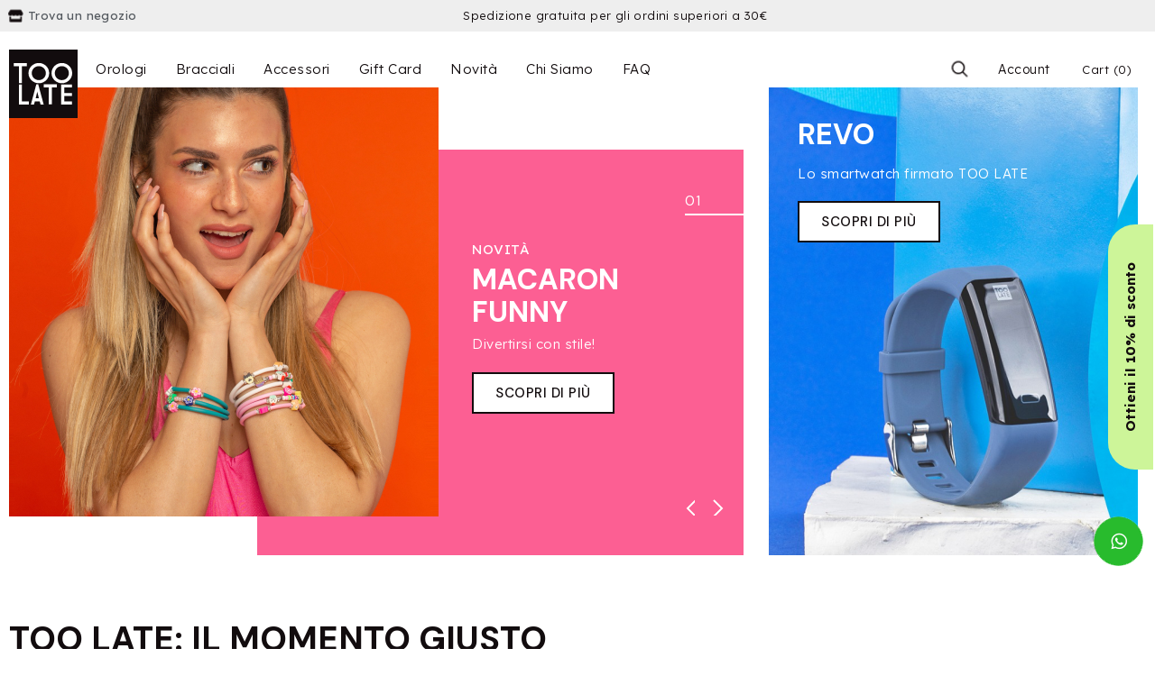

--- FILE ---
content_type: text/html; charset=UTF-8
request_url: https://www.too2late.com/
body_size: 35950
content:
<!DOCTYPE html>
<html lang="it-IT">
<head>
	<meta charset="UTF-8">
	<meta name="viewport" content="width=device-width, initial-scale=1.0, viewport-fit=cover" />						<script>document.documentElement.className = document.documentElement.className + ' yes-js js_active js'</script>
				<meta name='robots' content='index, follow, max-image-preview:large, max-snippet:-1, max-video-preview:-1' />

<!-- Google Tag Manager for WordPress by gtm4wp.com -->
<script data-cfasync="false" data-pagespeed-no-defer>
	var gtm4wp_datalayer_name = "dataLayer";
	var dataLayer = dataLayer || [];
	const gtm4wp_use_sku_instead = false;
	const gtm4wp_currency = 'EUR';
	const gtm4wp_product_per_impression = 10;
	const gtm4wp_clear_ecommerce = false;
</script>
<!-- End Google Tag Manager for WordPress by gtm4wp.com -->
	<!-- This site is optimized with the Yoast SEO plugin v23.0 - https://yoast.com/wordpress/plugins/seo/ -->
	<title>Orologi e bracciali TOO LATE | Visita il sito ufficiale - TOO LATE Italy</title>
	<meta name="description" content="Scopri tutti i prodotti dell’universo TOO LATE! Orologi, bracciali e accessori made in Italy. Spedizione gratuita, spedizioni veloci." />
	<link rel="canonical" href="https://www.too2late.com/" />
	<meta property="og:locale" content="it_IT" />
	<meta property="og:type" content="website" />
	<meta property="og:title" content="Orologi e bracciali TOO LATE | Visita il sito ufficiale - TOO LATE Italy" />
	<meta property="og:description" content="Scopri tutti i prodotti dell’universo TOO LATE! Orologi, bracciali e accessori made in Italy. Spedizione gratuita, spedizioni veloci." />
	<meta property="og:url" content="https://www.too2late.com/" />
	<meta property="og:site_name" content="TOO LATE Italy" />
	<meta property="article:modified_time" content="2023-05-02T14:29:00+00:00" />
	<meta property="og:image" content="https://www.too2late.com/wp-content/uploads/2022/08/banner-right-image.png" />
	<meta name="twitter:card" content="summary_large_image" />
	<script type="application/ld+json" class="yoast-schema-graph">{"@context":"https://schema.org","@graph":[{"@type":"WebPage","@id":"https://www.too2late.com/","url":"https://www.too2late.com/","name":"Orologi e bracciali TOO LATE | Visita il sito ufficiale - TOO LATE Italy","isPartOf":{"@id":"https://www.too2late.com/#website"},"primaryImageOfPage":{"@id":"https://www.too2late.com/#primaryimage"},"image":{"@id":"https://www.too2late.com/#primaryimage"},"thumbnailUrl":"https://www.too2late.com/wp-content/uploads/2022/08/banner-right-image.png","datePublished":"2022-08-02T06:48:30+00:00","dateModified":"2023-05-02T14:29:00+00:00","description":"Scopri tutti i prodotti dell’universo TOO LATE! Orologi, bracciali e accessori made in Italy. Spedizione gratuita, spedizioni veloci.","breadcrumb":{"@id":"https://www.too2late.com/#breadcrumb"},"inLanguage":"it-IT","potentialAction":[{"@type":"ReadAction","target":["https://www.too2late.com/"]}]},{"@type":"ImageObject","inLanguage":"it-IT","@id":"https://www.too2late.com/#primaryimage","url":"https://www.too2late.com/wp-content/uploads/2022/08/banner-right-image.png","contentUrl":"https://www.too2late.com/wp-content/uploads/2022/08/banner-right-image.png","width":409,"height":519},{"@type":"BreadcrumbList","@id":"https://www.too2late.com/#breadcrumb","itemListElement":[{"@type":"ListItem","position":1,"name":"Home"}]},{"@type":"WebSite","@id":"https://www.too2late.com/#website","url":"https://www.too2late.com/","name":"TOO LATE Italy","description":"","potentialAction":[{"@type":"SearchAction","target":{"@type":"EntryPoint","urlTemplate":"https://www.too2late.com/?s={search_term_string}"},"query-input":"required name=search_term_string"}],"inLanguage":"it-IT"}]}</script>
	<meta name="google-site-verification" content="vJL32AUrZU1IGiZOMqe_QLDeYe3YDVelsNiGuDe8GXQ" />
	<!-- / Yoast SEO plugin. -->


<link rel='dns-prefetch' href='//fonts.googleapis.com' />
<link rel="alternate" type="application/rss+xml" title="TOO LATE Italy &raquo; Feed" href="https://www.too2late.com/feed/" />
<link rel="alternate" type="application/rss+xml" title="TOO LATE Italy &raquo; Feed dei commenti" href="https://www.too2late.com/comments/feed/" />
<script>
window._wpemojiSettings = {"baseUrl":"https:\/\/s.w.org\/images\/core\/emoji\/15.0.3\/72x72\/","ext":".png","svgUrl":"https:\/\/s.w.org\/images\/core\/emoji\/15.0.3\/svg\/","svgExt":".svg","source":{"concatemoji":"https:\/\/www.too2late.com\/wp-includes\/js\/wp-emoji-release.min.js?ver=6.6"}};
/*! This file is auto-generated */
!function(i,n){var o,s,e;function c(e){try{var t={supportTests:e,timestamp:(new Date).valueOf()};sessionStorage.setItem(o,JSON.stringify(t))}catch(e){}}function p(e,t,n){e.clearRect(0,0,e.canvas.width,e.canvas.height),e.fillText(t,0,0);var t=new Uint32Array(e.getImageData(0,0,e.canvas.width,e.canvas.height).data),r=(e.clearRect(0,0,e.canvas.width,e.canvas.height),e.fillText(n,0,0),new Uint32Array(e.getImageData(0,0,e.canvas.width,e.canvas.height).data));return t.every(function(e,t){return e===r[t]})}function u(e,t,n){switch(t){case"flag":return n(e,"\ud83c\udff3\ufe0f\u200d\u26a7\ufe0f","\ud83c\udff3\ufe0f\u200b\u26a7\ufe0f")?!1:!n(e,"\ud83c\uddfa\ud83c\uddf3","\ud83c\uddfa\u200b\ud83c\uddf3")&&!n(e,"\ud83c\udff4\udb40\udc67\udb40\udc62\udb40\udc65\udb40\udc6e\udb40\udc67\udb40\udc7f","\ud83c\udff4\u200b\udb40\udc67\u200b\udb40\udc62\u200b\udb40\udc65\u200b\udb40\udc6e\u200b\udb40\udc67\u200b\udb40\udc7f");case"emoji":return!n(e,"\ud83d\udc26\u200d\u2b1b","\ud83d\udc26\u200b\u2b1b")}return!1}function f(e,t,n){var r="undefined"!=typeof WorkerGlobalScope&&self instanceof WorkerGlobalScope?new OffscreenCanvas(300,150):i.createElement("canvas"),a=r.getContext("2d",{willReadFrequently:!0}),o=(a.textBaseline="top",a.font="600 32px Arial",{});return e.forEach(function(e){o[e]=t(a,e,n)}),o}function t(e){var t=i.createElement("script");t.src=e,t.defer=!0,i.head.appendChild(t)}"undefined"!=typeof Promise&&(o="wpEmojiSettingsSupports",s=["flag","emoji"],n.supports={everything:!0,everythingExceptFlag:!0},e=new Promise(function(e){i.addEventListener("DOMContentLoaded",e,{once:!0})}),new Promise(function(t){var n=function(){try{var e=JSON.parse(sessionStorage.getItem(o));if("object"==typeof e&&"number"==typeof e.timestamp&&(new Date).valueOf()<e.timestamp+604800&&"object"==typeof e.supportTests)return e.supportTests}catch(e){}return null}();if(!n){if("undefined"!=typeof Worker&&"undefined"!=typeof OffscreenCanvas&&"undefined"!=typeof URL&&URL.createObjectURL&&"undefined"!=typeof Blob)try{var e="postMessage("+f.toString()+"("+[JSON.stringify(s),u.toString(),p.toString()].join(",")+"));",r=new Blob([e],{type:"text/javascript"}),a=new Worker(URL.createObjectURL(r),{name:"wpTestEmojiSupports"});return void(a.onmessage=function(e){c(n=e.data),a.terminate(),t(n)})}catch(e){}c(n=f(s,u,p))}t(n)}).then(function(e){for(var t in e)n.supports[t]=e[t],n.supports.everything=n.supports.everything&&n.supports[t],"flag"!==t&&(n.supports.everythingExceptFlag=n.supports.everythingExceptFlag&&n.supports[t]);n.supports.everythingExceptFlag=n.supports.everythingExceptFlag&&!n.supports.flag,n.DOMReady=!1,n.readyCallback=function(){n.DOMReady=!0}}).then(function(){return e}).then(function(){var e;n.supports.everything||(n.readyCallback(),(e=n.source||{}).concatemoji?t(e.concatemoji):e.wpemoji&&e.twemoji&&(t(e.twemoji),t(e.wpemoji)))}))}((window,document),window._wpemojiSettings);
</script>
<link rel='stylesheet' id='formidable-css' href='https://www.too2late.com/wp-content/plugins/formidable/css/formidableforms1.css?ver=710125' media='all' />
<link rel='stylesheet' id='sbi_styles-css' href='https://www.too2late.com/wp-content/plugins/instagram-feed/css/sbi-styles.min.css?ver=6.4.3' media='all' />
<style id='wp-emoji-styles-inline-css'>

	img.wp-smiley, img.emoji {
		display: inline !important;
		border: none !important;
		box-shadow: none !important;
		height: 1em !important;
		width: 1em !important;
		margin: 0 0.07em !important;
		vertical-align: -0.1em !important;
		background: none !important;
		padding: 0 !important;
	}
</style>
<link rel='stylesheet' id='jquery-selectBox-css' href='https://www.too2late.com/wp-content/plugins/yith-woocommerce-wishlist/assets/css/jquery.selectBox.css?ver=1.2.0' media='all' />
<link rel='stylesheet' id='yith-wcwl-font-awesome-css' href='https://www.too2late.com/wp-content/plugins/yith-woocommerce-wishlist/assets/css/font-awesome.css?ver=4.7.0' media='all' />
<link rel='stylesheet' id='woocommerce_prettyPhoto_css-css' href='//www.too2late.com/wp-content/plugins/woocommerce/assets/css/prettyPhoto.css?ver=3.1.6' media='all' />
<link rel='stylesheet' id='yith-wcwl-main-css' href='https://www.too2late.com/wp-content/plugins/yith-woocommerce-wishlist/assets/css/style.css?ver=3.35.0' media='all' />
<style id='classic-theme-styles-inline-css'>
/*! This file is auto-generated */
.wp-block-button__link{color:#fff;background-color:#32373c;border-radius:9999px;box-shadow:none;text-decoration:none;padding:calc(.667em + 2px) calc(1.333em + 2px);font-size:1.125em}.wp-block-file__button{background:#32373c;color:#fff;text-decoration:none}
</style>
<style id='global-styles-inline-css'>
:root{--wp--preset--aspect-ratio--square: 1;--wp--preset--aspect-ratio--4-3: 4/3;--wp--preset--aspect-ratio--3-4: 3/4;--wp--preset--aspect-ratio--3-2: 3/2;--wp--preset--aspect-ratio--2-3: 2/3;--wp--preset--aspect-ratio--16-9: 16/9;--wp--preset--aspect-ratio--9-16: 9/16;--wp--preset--color--black: #000000;--wp--preset--color--cyan-bluish-gray: #abb8c3;--wp--preset--color--white: #FFFFFF;--wp--preset--color--pale-pink: #f78da7;--wp--preset--color--vivid-red: #cf2e2e;--wp--preset--color--luminous-vivid-orange: #ff6900;--wp--preset--color--luminous-vivid-amber: #fcb900;--wp--preset--color--light-green-cyan: #7bdcb5;--wp--preset--color--vivid-green-cyan: #00d084;--wp--preset--color--pale-cyan-blue: #8ed1fc;--wp--preset--color--vivid-cyan-blue: #0693e3;--wp--preset--color--vivid-purple: #9b51e0;--wp--preset--color--dark-gray: #28303D;--wp--preset--color--gray: #39414D;--wp--preset--color--green: #D1E4DD;--wp--preset--color--blue: #D1DFE4;--wp--preset--color--purple: #D1D1E4;--wp--preset--color--red: #E4D1D1;--wp--preset--color--orange: #E4DAD1;--wp--preset--color--yellow: #EEEADD;--wp--preset--gradient--vivid-cyan-blue-to-vivid-purple: linear-gradient(135deg,rgba(6,147,227,1) 0%,rgb(155,81,224) 100%);--wp--preset--gradient--light-green-cyan-to-vivid-green-cyan: linear-gradient(135deg,rgb(122,220,180) 0%,rgb(0,208,130) 100%);--wp--preset--gradient--luminous-vivid-amber-to-luminous-vivid-orange: linear-gradient(135deg,rgba(252,185,0,1) 0%,rgba(255,105,0,1) 100%);--wp--preset--gradient--luminous-vivid-orange-to-vivid-red: linear-gradient(135deg,rgba(255,105,0,1) 0%,rgb(207,46,46) 100%);--wp--preset--gradient--very-light-gray-to-cyan-bluish-gray: linear-gradient(135deg,rgb(238,238,238) 0%,rgb(169,184,195) 100%);--wp--preset--gradient--cool-to-warm-spectrum: linear-gradient(135deg,rgb(74,234,220) 0%,rgb(151,120,209) 20%,rgb(207,42,186) 40%,rgb(238,44,130) 60%,rgb(251,105,98) 80%,rgb(254,248,76) 100%);--wp--preset--gradient--blush-light-purple: linear-gradient(135deg,rgb(255,206,236) 0%,rgb(152,150,240) 100%);--wp--preset--gradient--blush-bordeaux: linear-gradient(135deg,rgb(254,205,165) 0%,rgb(254,45,45) 50%,rgb(107,0,62) 100%);--wp--preset--gradient--luminous-dusk: linear-gradient(135deg,rgb(255,203,112) 0%,rgb(199,81,192) 50%,rgb(65,88,208) 100%);--wp--preset--gradient--pale-ocean: linear-gradient(135deg,rgb(255,245,203) 0%,rgb(182,227,212) 50%,rgb(51,167,181) 100%);--wp--preset--gradient--electric-grass: linear-gradient(135deg,rgb(202,248,128) 0%,rgb(113,206,126) 100%);--wp--preset--gradient--midnight: linear-gradient(135deg,rgb(2,3,129) 0%,rgb(40,116,252) 100%);--wp--preset--gradient--purple-to-yellow: linear-gradient(160deg, #D1D1E4 0%, #EEEADD 100%);--wp--preset--gradient--yellow-to-purple: linear-gradient(160deg, #EEEADD 0%, #D1D1E4 100%);--wp--preset--gradient--green-to-yellow: linear-gradient(160deg, #D1E4DD 0%, #EEEADD 100%);--wp--preset--gradient--yellow-to-green: linear-gradient(160deg, #EEEADD 0%, #D1E4DD 100%);--wp--preset--gradient--red-to-yellow: linear-gradient(160deg, #E4D1D1 0%, #EEEADD 100%);--wp--preset--gradient--yellow-to-red: linear-gradient(160deg, #EEEADD 0%, #E4D1D1 100%);--wp--preset--gradient--purple-to-red: linear-gradient(160deg, #D1D1E4 0%, #E4D1D1 100%);--wp--preset--gradient--red-to-purple: linear-gradient(160deg, #E4D1D1 0%, #D1D1E4 100%);--wp--preset--font-size--small: 18px;--wp--preset--font-size--medium: 20px;--wp--preset--font-size--large: 24px;--wp--preset--font-size--x-large: 42px;--wp--preset--font-size--extra-small: 16px;--wp--preset--font-size--normal: 20px;--wp--preset--font-size--extra-large: 40px;--wp--preset--font-size--huge: 96px;--wp--preset--font-size--gigantic: 144px;--wp--preset--font-family--inter: "Inter", sans-serif;--wp--preset--font-family--cardo: Cardo;--wp--preset--spacing--20: 0.44rem;--wp--preset--spacing--30: 0.67rem;--wp--preset--spacing--40: 1rem;--wp--preset--spacing--50: 1.5rem;--wp--preset--spacing--60: 2.25rem;--wp--preset--spacing--70: 3.38rem;--wp--preset--spacing--80: 5.06rem;--wp--preset--shadow--natural: 6px 6px 9px rgba(0, 0, 0, 0.2);--wp--preset--shadow--deep: 12px 12px 50px rgba(0, 0, 0, 0.4);--wp--preset--shadow--sharp: 6px 6px 0px rgba(0, 0, 0, 0.2);--wp--preset--shadow--outlined: 6px 6px 0px -3px rgba(255, 255, 255, 1), 6px 6px rgba(0, 0, 0, 1);--wp--preset--shadow--crisp: 6px 6px 0px rgba(0, 0, 0, 1);}:where(.is-layout-flex){gap: 0.5em;}:where(.is-layout-grid){gap: 0.5em;}body .is-layout-flex{display: flex;}.is-layout-flex{flex-wrap: wrap;align-items: center;}.is-layout-flex > :is(*, div){margin: 0;}body .is-layout-grid{display: grid;}.is-layout-grid > :is(*, div){margin: 0;}:where(.wp-block-columns.is-layout-flex){gap: 2em;}:where(.wp-block-columns.is-layout-grid){gap: 2em;}:where(.wp-block-post-template.is-layout-flex){gap: 1.25em;}:where(.wp-block-post-template.is-layout-grid){gap: 1.25em;}.has-black-color{color: var(--wp--preset--color--black) !important;}.has-cyan-bluish-gray-color{color: var(--wp--preset--color--cyan-bluish-gray) !important;}.has-white-color{color: var(--wp--preset--color--white) !important;}.has-pale-pink-color{color: var(--wp--preset--color--pale-pink) !important;}.has-vivid-red-color{color: var(--wp--preset--color--vivid-red) !important;}.has-luminous-vivid-orange-color{color: var(--wp--preset--color--luminous-vivid-orange) !important;}.has-luminous-vivid-amber-color{color: var(--wp--preset--color--luminous-vivid-amber) !important;}.has-light-green-cyan-color{color: var(--wp--preset--color--light-green-cyan) !important;}.has-vivid-green-cyan-color{color: var(--wp--preset--color--vivid-green-cyan) !important;}.has-pale-cyan-blue-color{color: var(--wp--preset--color--pale-cyan-blue) !important;}.has-vivid-cyan-blue-color{color: var(--wp--preset--color--vivid-cyan-blue) !important;}.has-vivid-purple-color{color: var(--wp--preset--color--vivid-purple) !important;}.has-black-background-color{background-color: var(--wp--preset--color--black) !important;}.has-cyan-bluish-gray-background-color{background-color: var(--wp--preset--color--cyan-bluish-gray) !important;}.has-white-background-color{background-color: var(--wp--preset--color--white) !important;}.has-pale-pink-background-color{background-color: var(--wp--preset--color--pale-pink) !important;}.has-vivid-red-background-color{background-color: var(--wp--preset--color--vivid-red) !important;}.has-luminous-vivid-orange-background-color{background-color: var(--wp--preset--color--luminous-vivid-orange) !important;}.has-luminous-vivid-amber-background-color{background-color: var(--wp--preset--color--luminous-vivid-amber) !important;}.has-light-green-cyan-background-color{background-color: var(--wp--preset--color--light-green-cyan) !important;}.has-vivid-green-cyan-background-color{background-color: var(--wp--preset--color--vivid-green-cyan) !important;}.has-pale-cyan-blue-background-color{background-color: var(--wp--preset--color--pale-cyan-blue) !important;}.has-vivid-cyan-blue-background-color{background-color: var(--wp--preset--color--vivid-cyan-blue) !important;}.has-vivid-purple-background-color{background-color: var(--wp--preset--color--vivid-purple) !important;}.has-black-border-color{border-color: var(--wp--preset--color--black) !important;}.has-cyan-bluish-gray-border-color{border-color: var(--wp--preset--color--cyan-bluish-gray) !important;}.has-white-border-color{border-color: var(--wp--preset--color--white) !important;}.has-pale-pink-border-color{border-color: var(--wp--preset--color--pale-pink) !important;}.has-vivid-red-border-color{border-color: var(--wp--preset--color--vivid-red) !important;}.has-luminous-vivid-orange-border-color{border-color: var(--wp--preset--color--luminous-vivid-orange) !important;}.has-luminous-vivid-amber-border-color{border-color: var(--wp--preset--color--luminous-vivid-amber) !important;}.has-light-green-cyan-border-color{border-color: var(--wp--preset--color--light-green-cyan) !important;}.has-vivid-green-cyan-border-color{border-color: var(--wp--preset--color--vivid-green-cyan) !important;}.has-pale-cyan-blue-border-color{border-color: var(--wp--preset--color--pale-cyan-blue) !important;}.has-vivid-cyan-blue-border-color{border-color: var(--wp--preset--color--vivid-cyan-blue) !important;}.has-vivid-purple-border-color{border-color: var(--wp--preset--color--vivid-purple) !important;}.has-vivid-cyan-blue-to-vivid-purple-gradient-background{background: var(--wp--preset--gradient--vivid-cyan-blue-to-vivid-purple) !important;}.has-light-green-cyan-to-vivid-green-cyan-gradient-background{background: var(--wp--preset--gradient--light-green-cyan-to-vivid-green-cyan) !important;}.has-luminous-vivid-amber-to-luminous-vivid-orange-gradient-background{background: var(--wp--preset--gradient--luminous-vivid-amber-to-luminous-vivid-orange) !important;}.has-luminous-vivid-orange-to-vivid-red-gradient-background{background: var(--wp--preset--gradient--luminous-vivid-orange-to-vivid-red) !important;}.has-very-light-gray-to-cyan-bluish-gray-gradient-background{background: var(--wp--preset--gradient--very-light-gray-to-cyan-bluish-gray) !important;}.has-cool-to-warm-spectrum-gradient-background{background: var(--wp--preset--gradient--cool-to-warm-spectrum) !important;}.has-blush-light-purple-gradient-background{background: var(--wp--preset--gradient--blush-light-purple) !important;}.has-blush-bordeaux-gradient-background{background: var(--wp--preset--gradient--blush-bordeaux) !important;}.has-luminous-dusk-gradient-background{background: var(--wp--preset--gradient--luminous-dusk) !important;}.has-pale-ocean-gradient-background{background: var(--wp--preset--gradient--pale-ocean) !important;}.has-electric-grass-gradient-background{background: var(--wp--preset--gradient--electric-grass) !important;}.has-midnight-gradient-background{background: var(--wp--preset--gradient--midnight) !important;}.has-small-font-size{font-size: var(--wp--preset--font-size--small) !important;}.has-medium-font-size{font-size: var(--wp--preset--font-size--medium) !important;}.has-large-font-size{font-size: var(--wp--preset--font-size--large) !important;}.has-x-large-font-size{font-size: var(--wp--preset--font-size--x-large) !important;}
:where(.wp-block-post-template.is-layout-flex){gap: 1.25em;}:where(.wp-block-post-template.is-layout-grid){gap: 1.25em;}
:where(.wp-block-columns.is-layout-flex){gap: 2em;}:where(.wp-block-columns.is-layout-grid){gap: 2em;}
:root :where(.wp-block-pullquote){font-size: 1.5em;line-height: 1.6;}
</style>
<link rel='stylesheet' id='woocommerce-layout-css' href='https://www.too2late.com/wp-content/plugins/woocommerce/assets/css/woocommerce-layout.css?ver=9.1.2' media='all' />
<link rel='stylesheet' id='woocommerce-smallscreen-css' href='https://www.too2late.com/wp-content/plugins/woocommerce/assets/css/woocommerce-smallscreen.css?ver=9.1.2' media='only screen and (max-width: 768px)' />
<style id='woocommerce-inline-inline-css'>
.woocommerce form .form-row .required { visibility: visible; }
</style>
<link rel='stylesheet' id='woo-variation-swatches-css' href='https://www.too2late.com/wp-content/plugins/woo-variation-swatches/assets/css/frontend.min.css?ver=1719969809' media='all' />
<style id='woo-variation-swatches-inline-css'>
:root {
--wvs-tick:url("data:image/svg+xml;utf8,%3Csvg filter='drop-shadow(0px 0px 2px rgb(0 0 0 / .8))' xmlns='http://www.w3.org/2000/svg'  viewBox='0 0 30 30'%3E%3Cpath fill='none' stroke='%23ffffff' stroke-linecap='round' stroke-linejoin='round' stroke-width='4' d='M4 16L11 23 27 7'/%3E%3C/svg%3E");

--wvs-cross:url("data:image/svg+xml;utf8,%3Csvg filter='drop-shadow(0px 0px 5px rgb(255 255 255 / .6))' xmlns='http://www.w3.org/2000/svg' width='72px' height='72px' viewBox='0 0 24 24'%3E%3Cpath fill='none' stroke='%23ff0000' stroke-linecap='round' stroke-width='0.6' d='M5 5L19 19M19 5L5 19'/%3E%3C/svg%3E");
--wvs-single-product-item-width:30px;
--wvs-single-product-item-height:30px;
--wvs-single-product-item-font-size:16px}
</style>
<link rel='stylesheet' id='woo-variation-gallery-slider-css' href='https://www.too2late.com/wp-content/plugins/woo-variation-gallery/assets/css/slick.min.css?ver=1.8.1' media='all' />
<link rel='stylesheet' id='dashicons-css' href='https://www.too2late.com/wp-includes/css/dashicons.min.css?ver=6.6' media='all' />
<style id='dashicons-inline-css'>
[data-font="Dashicons"]:before {font-family: 'Dashicons' !important;content: attr(data-icon) !important;speak: none !important;font-weight: normal !important;font-variant: normal !important;text-transform: none !important;line-height: 1 !important;font-style: normal !important;-webkit-font-smoothing: antialiased !important;-moz-osx-font-smoothing: grayscale !important;}
</style>
<link rel='stylesheet' id='woo-variation-gallery-css' href='https://www.too2late.com/wp-content/plugins/woo-variation-gallery/assets/css/frontend.min.css?ver=1713360358' media='all' />
<style id='woo-variation-gallery-inline-css'>
:root {--wvg-thumbnail-item: 4;--wvg-thumbnail-item-gap: 0px;--wvg-single-image-size: 600px;--wvg-gallery-width: 100%;--wvg-gallery-margin: 30px;}/* Default Width */.woo-variation-product-gallery {max-width: 100% !important;width: 100%;}/* Medium Devices, Desktops *//* Small Devices, Tablets */@media only screen and (max-width: 768px) {.woo-variation-product-gallery {width: 720px;max-width: 100% !important;}}/* Extra Small Devices, Phones */@media only screen and (max-width: 480px) {.woo-variation-product-gallery {width: 320px;max-width: 100% !important;}}
</style>
<link rel='stylesheet' id='elementor-icons-css' href='https://www.too2late.com/wp-content/plugins/elementor/assets/lib/eicons/css/elementor-icons.min.css?ver=5.30.0' media='all' />
<link rel='stylesheet' id='elementor-frontend-css' href='https://www.too2late.com/wp-content/plugins/elementor/assets/css/frontend-lite.min.css?ver=3.23.1' media='all' />
<link rel='stylesheet' id='swiper-css' href='https://www.too2late.com/wp-content/plugins/elementor/assets/lib/swiper/v8/css/swiper.min.css?ver=8.4.5' media='all' />
<link rel='stylesheet' id='elementor-post-3050-css' href='https://www.too2late.com/wp-content/uploads/elementor/css/post-3050.css?ver=1701696203' media='all' />
<link rel='stylesheet' id='elementor-pro-css' href='https://www.too2late.com/wp-content/plugins/elementor-pro/assets/css/frontend-lite.min.css?ver=3.7.3' media='all' />
<link rel='stylesheet' id='sbistyles-css' href='https://www.too2late.com/wp-content/plugins/instagram-feed/css/sbi-styles.min.css?ver=6.4.3' media='all' />
<link rel='stylesheet' id='elementor-global-css' href='https://www.too2late.com/wp-content/uploads/elementor/css/global.css?ver=1701696196' media='all' />
<link rel='stylesheet' id='elementor-post-3016-css' href='https://www.too2late.com/wp-content/uploads/elementor/css/post-3016.css?ver=1701696338' media='all' />
<link rel='stylesheet' id='elementor-post-3052-css' href='https://www.too2late.com/wp-content/uploads/elementor/css/post-3052.css?ver=1701696196' media='all' />
<link rel='stylesheet' id='elementor-post-3261-css' href='https://www.too2late.com/wp-content/uploads/elementor/css/post-3261.css?ver=1701696197' media='all' />
<link rel='stylesheet' id='xpay-style-css' href='https://www.too2late.com/wp-content/plugins/cartasi-xpay/assets/css/xpay.css?ver=6.6' media='all' />
<link rel='stylesheet' id='woo-custom-style-css' href='https://www.too2late.com/wp-content/themes/toolate-child/assets/css/woo-custom.css?ver=6.6' media='all' />
<link rel='stylesheet' id='slick-style-css' href='https://www.too2late.com/wp-content/themes/toolate-child/assets/css/slick.css?ver=6.6' media='all' />
<link rel='stylesheet' id='smartsticky-style-css' href='https://www.too2late.com/wp-content/themes/toolate-child/assets/css/smartsticky.css?ver=6.6' media='all' />
<link rel='stylesheet' id='child-style-css' href='https://www.too2late.com/wp-content/themes/toolate-child/style.css?ver=6.6' media='all' />
<link rel='stylesheet' id='wpb-google-fonts-css' href='https://fonts.googleapis.com/css2?family=Barlow%3Aital%2Cwght%400%2C100%3B0%2C200%3B0%2C300%3B0%2C400%3B0%2C500%3B0%2C600%3B0%2C700%3B0%2C800%3B0%2C900%3B1%2C100%3B1%2C200%3B1%2C300%3B1%2C400%3B1%2C500%3B1%2C600%3B1%2C700%3B1%2C800%3B1%2C900&#038;display=swap%22+rel%3D%22stylesheet&#038;ver=6.6' media='all' />
<link rel='stylesheet' id='google-fonts-1-css' href='https://fonts.googleapis.com/css?family=Roboto%3A100%2C100italic%2C200%2C200italic%2C300%2C300italic%2C400%2C400italic%2C500%2C500italic%2C600%2C600italic%2C700%2C700italic%2C800%2C800italic%2C900%2C900italic%7CRoboto+Slab%3A100%2C100italic%2C200%2C200italic%2C300%2C300italic%2C400%2C400italic%2C500%2C500italic%2C600%2C600italic%2C700%2C700italic%2C800%2C800italic%2C900%2C900italic&#038;display=auto&#038;ver=6.6' media='all' />
<link rel='stylesheet' id='elementor-icons-shared-0-css' href='https://www.too2late.com/wp-content/plugins/elementor/assets/lib/font-awesome/css/fontawesome.min.css?ver=5.15.3' media='all' />
<link rel='stylesheet' id='elementor-icons-fa-solid-css' href='https://www.too2late.com/wp-content/plugins/elementor/assets/lib/font-awesome/css/solid.min.css?ver=5.15.3' media='all' />
<link rel='stylesheet' id='elementor-icons-fa-brands-css' href='https://www.too2late.com/wp-content/plugins/elementor/assets/lib/font-awesome/css/brands.min.css?ver=5.15.3' media='all' />
<link rel="preconnect" href="https://fonts.gstatic.com/" crossorigin><script type="text/template" id="tmpl-variation-template">
	<div class="woocommerce-variation-description">{{{ data.variation.variation_description }}}</div>
	<div class="woocommerce-variation-price">{{{ data.variation.price_html }}}</div>
	<div class="woocommerce-variation-availability">{{{ data.variation.availability_html }}}</div>
</script>
<script type="text/template" id="tmpl-unavailable-variation-template">
	<p>Questo prodotto non è disponibile. Scegli un&#039;altra combinazione.</p>
</script>
<script src="https://www.too2late.com/wp-includes/js/jquery/jquery.min.js?ver=3.7.1" id="jquery-core-js"></script>
<script src="https://www.too2late.com/wp-includes/js/jquery/jquery-migrate.min.js?ver=3.4.1" id="jquery-migrate-js"></script>
<script src="https://www.too2late.com/wp-content/plugins/woocommerce/assets/js/jquery-blockui/jquery.blockUI.min.js?ver=2.7.0-wc.9.1.2" id="jquery-blockui-js" data-wp-strategy="defer"></script>
<script id="wc-add-to-cart-js-extra">
var wc_add_to_cart_params = {"ajax_url":"\/wp-admin\/admin-ajax.php","wc_ajax_url":"\/?wc-ajax=%%endpoint%%&elementor_page_id=3016","i18n_view_cart":"Visualizza carrello","cart_url":"https:\/\/www.too2late.com\/carrello\/","is_cart":"","cart_redirect_after_add":"no"};
</script>
<script src="https://www.too2late.com/wp-content/plugins/woocommerce/assets/js/frontend/add-to-cart.min.js?ver=9.1.2" id="wc-add-to-cart-js" defer data-wp-strategy="defer"></script>
<script src="https://www.too2late.com/wp-content/plugins/woocommerce/assets/js/js-cookie/js.cookie.min.js?ver=2.1.4-wc.9.1.2" id="js-cookie-js" defer data-wp-strategy="defer"></script>
<script id="woocommerce-js-extra">
var woocommerce_params = {"ajax_url":"\/wp-admin\/admin-ajax.php","wc_ajax_url":"\/?wc-ajax=%%endpoint%%&elementor_page_id=3016"};
</script>
<script src="https://www.too2late.com/wp-content/plugins/woocommerce/assets/js/frontend/woocommerce.min.js?ver=9.1.2" id="woocommerce-js" defer data-wp-strategy="defer"></script>
<script src="https://www.too2late.com/wp-includes/js/underscore.min.js?ver=1.13.4" id="underscore-js"></script>
<script id="wp-util-js-extra">
var _wpUtilSettings = {"ajax":{"url":"\/wp-admin\/admin-ajax.php"}};
</script>
<script src="https://www.too2late.com/wp-includes/js/wp-util.min.js?ver=6.6" id="wp-util-js"></script>
<link rel="https://api.w.org/" href="https://www.too2late.com/wp-json/" /><link rel="alternate" title="JSON" type="application/json" href="https://www.too2late.com/wp-json/wp/v2/pages/3016" /><link rel="EditURI" type="application/rsd+xml" title="RSD" href="https://www.too2late.com/xmlrpc.php?rsd" />
<meta name="generator" content="WordPress 6.6" />
<meta name="generator" content="WooCommerce 9.1.2" />
<link rel='shortlink' href='https://www.too2late.com/' />
<link rel="alternate" title="oEmbed (JSON)" type="application/json+oembed" href="https://www.too2late.com/wp-json/oembed/1.0/embed?url=https%3A%2F%2Fwww.too2late.com%2F" />
<link rel="alternate" title="oEmbed (XML)" type="text/xml+oembed" href="https://www.too2late.com/wp-json/oembed/1.0/embed?url=https%3A%2F%2Fwww.too2late.com%2F&#038;format=xml" />
<script type="text/javascript">
//<![CDATA[
var ssf_wp_base='https://www.too2late.com/wp-content/plugins/superstorefinder-wp';
var ssf_matrix='km';
var default_distance = '';
var zoomhere_zoom = '';
var geo_settings = '';
var ssf_wp_map_code; 

var style_map_color = '';
var ssf_wp_uploads_base='https://www.too2late.com/wp-content/uploads/ssf-wp-uploads';
var ssf_wp_addons_base=ssf_wp_uploads_base+'/addons';
var ssf_wp_includes_base=ssf_wp_base+'/ssf-wp-inc/includes';
var ssf_wp_zoom_level=''; 
var map_mouse_scroll = '1';
var default_location = 'italia';
var ssf_default_category='';
var ssf_wp_map_settings='showall'; 
var zoom_level='3';
var init_zoom=3; 
var labeled_marker='0'; 
var custom_marker='custom-marker.png'; 
var custom_marker_active='custom-marker-active.png'; 
var ssf_wp_stores_near_you='Negozi vicino a te'; 
var ssf_wp_search_label='Inserisci CAP&#44; Comune o Provincia'; 
var ssf_wp_ext_url_label='View More';
var ssf_distance_limit=30;
var ssf_wp_outlet_label='outlets'; 
var ssf_wp_of_label='of'; 
var ssf_wp_clear_all_label='Clear All'; 
var ssf_wp_show_all_label='Show All'; 
var ssf_wp_by_region_label='BS'; 
var ssf_wp_by_category='Category'; 
var ssf_wp_select_label='Select'; 
var ssf_wp_cancel_label='Cancel'; 
var ssf_wp_filter_label='Filters'; 
var ssf_wp_short_search_label='Search'; 
var ssf_wp_website_label='Website'; 
var ssf_wp_hours_label='Operating Hours';
var ssf_wp_phone_label='Telephone';
var ssf_wp_exturl_label='External URL';
var ssf_wp_exturl_link='true';
var ssf_wp_fax_label='Fax';
var ssf_wp_email_label='Email';
var ssf_wp_direction_label='Get Directions';
var ssf_wp_streetview_label='Street View';
var ssf_wp_loadingGoogleMap='Loading Google Maps...';
var ssf_wp_loadingGoogleMapUtilities='Loading Google Map Utilities...';
var ssf_wp_startSearch='Load complete. Start your search!';
var ssf_wp_gettingUserLocation='Getting your current location...';
var ssf_wp_lookingForNearbyStores='Looking for nearby stores...';
var ssf_wp_lookingForStoresNearLocation='Looking for nearby stores...';
var ssf_wp_filteringStores='Filtering for nearby stores...';
var ssf_wp_cantLocateUser='We are having trouble locating you. Try using our search and filter functions instead.';
var ssf_wp_notAllowedUserLocation='Il servizio di localizzazione non è abilitato.';
var ssf_wp_noStoresNearSearchLocation='No nearby were found. Why not try a different location?';
var ssf_wp_noStoresNearUser='No nearby were found. Why not try using our search?';
var ssf_wp_noStoresFromFilter='No nearby were found. Try using different filter options instead.';
var ssf_wp_cantGetStoresInfo='It seems that we are unable to load stores information. Please try again later.';
var ssf_noStoresFound='No nearby stores found.';
var ssf_storesFound='Trovati negozi nelle vicinanze.';
var ssf_generalError='We have encountered an error.';
var ssf_msg_sucess='Message sent successfully';
var ssf_msg_fail='Message delivery failed';
var ssf_cont_us_name='Name';
var ssf_cont_us_email='Email';
var ssf_cont_us_msg='Message';
var ssf_show_image_list='no';
var ssf_pagination='15';
var ssfContinueAnyway=' Continua comunque';
var ssfShareLocation=' Condividi la mia posizione';
var ssf_next_label='Succ';
var ssf_prev_label='Prec';
var scroll_to_top=100;
var google_api_key='AIzaSyBkA41numBUpTqOBG22GYpxgC-Ez1mii7I';
var google_rc_key='';
var review_label='reviews';
var contact_plc_name='Please enter your name';
var contact_plc_email='Please enter your email address';
var contact_plc_msg='Please enter your Message';
var contact_plc_phone='Telephone';
var rating_select_validation='Please enter your rating';
var scroll_setting='0';
var ssf_m_rgn='IT';
var ssf_m_lang='it';
var ssf_tel_fax_link='true';
var ssf_defualt_region='false';
var ssf_map_position='true';
var ssf_mobile_gesture='true';
var ssf_pan_by_map='true';
var wmpl_ssf_lang='';
var YourSearchLocation='Your search location';
var YourCurrentlocation='Your current location';
var ssf_data_source='false';
var ssf_anatrac='false';
var ssf_gdpr='false';
var reCAPTCHA_warning = 'Please enter your reCAPTCHA';


//]]>
</script>
<style>#storeLocatorInfobox .store-tel::before,
	#mobileStoreLocatorInfobox .store-tel::before,
	.store-locator__infobox .store-tel::before {
	   font-family: "FontAwesome";
	   content: "\f095";
	   display: inline-block;
	   padding-right: 6px;
	   vertical-align: middle;
	   font-weight: 700;
	}#storeLocatorInfobox .store-website::before, #mobileStoreLocatorInfobox .store-website::before, .store-locator__infobox .store-website::before {
	   font-family: "FontAwesome";
	   content: "\f0ac";
	   display: inline-block;
	   padding-right: 6px;
	   vertical-align: middle;
	   font-weight: 700;
	}#storeLocatorInfobox .store-email::before, #mobileStoreLocatorInfobox .store-email::before, .store-locator__infobox .store-email::before {
	   font-family: "FontAwesome";
	   content: "\f0e0";
	   display: inline-block;
	   padding-right: 6px;
	   vertical-align: middle;
	   font-weight: 700;
	}#storeLocatorInfobox .store-description::before, #mobileStoreLocatorInfobox .store-description::before, .store-locator__infobox.store-description::before {
	   font-family: "FontAwesome";
	   content: "\f05a";
	   display: inline-block;
	   padding-right: 6px;
	   vertical-align: middle;
	   font-weight: 700;
	}#storeLocatorInfobox .store-fax::before, #mobileStoreLocatorInfobox .store-fax::before, .store-locator__infobox .store-fax::before {
	   font-family: "FontAwesome";
	   content: "\f1ac";
	   display: inline-block;
	   padding-right: 6px;
	   vertical-align: middle;
	   font-weight: 700;
	}#storeLocatorInfobox .store-address::before, #mobileStoreLocatorInfobox .store-address::before, .store-locator__infobox  .store-address::before {
	   font-family: "FontAwesome";
	   content: "\f041";
	   display: inline-block;
	   padding-right: 6px;
	   vertical-align: middle;
	   font-weight: 700;
	}#info-operating-hours div#openhouropen::before{
		   font-family: "FontAwesome";
		   content: "\f017" !important;
		   display: inline-block;
		   padding-right: 6px;
		   vertical-align: middle;
		   font-weight: 700;
		   background-color: unset !important;
		   border-radius: unset !important;
		   height: unset !important;
		   left: unset !important;
		   position: unset !important;
		   top: unset !important;
		   width: unset !important;
		   font-size:14px;
	}#openhouropen::after {
		display:none !important;
	}#info-description,
		   #info-fax,
		   #info-email,
	       #info-tel,
		   #info-website{
			display:none !important;
		}.nossficon{
		display:none !important;
	}.ssf-main-content img {

    max-width: none !important; }.store-locator__infobox--main .store-products-services{
		display:none !important;
	}#storeLocator__storeList .store-products-services{
		display:none !important;
	}.store-locator__map-status.is-shown.is-transitionable{
	   min-height:50px;
	}#storeLocator__mapStatus__inner a.inline-space-left{ 
			color: #67d8e5 !important; 
		} .store-locator-section-bg {
    background-color: #fff   !important;
}.store-locator__geolocator {

color: #000000 !important;

 }#applyFilterOptions, .ssf-button {

    color: #fff !important; 

}#mainBackToTop { display:none; }.infobox__stv{
			display:none !important;
		}.store-locator__infobox--mobile .infobox__cta, .infobox__body .infobox__cta{
			display:none !important;
		}#storeLocator__storeList .infobox__cta {
			display:none !important;
		}.infobox__row--marker, .ssf_image_setting {

 display: none !important;

 }</style><script>var markerCategory=false; </script><script> var addonDistanceCheck=false; </script><script> var addonMultiCategory=false; </script><script type="text/javascript">document.documentElement.className += " js";</script>

<!-- Google Tag Manager for WordPress by gtm4wp.com -->
<!-- GTM Container placement set to automatic -->
<script data-cfasync="false" data-pagespeed-no-defer type="text/javascript">
	var dataLayer_content = {"visitorLoginState":"logged-out","visitorEmail":"","visitorEmailHash":"","visitorUsername":"","pagePostType":"frontpage","pagePostType2":"single-page","pagePostAuthor":"webchefz","customerTotalOrders":0,"customerTotalOrderValue":0,"customerFirstName":"","customerLastName":"","customerBillingFirstName":"","customerBillingLastName":"","customerBillingCompany":"","customerBillingAddress1":"","customerBillingAddress2":"","customerBillingCity":"","customerBillingState":"","customerBillingPostcode":"","customerBillingCountry":"","customerBillingEmail":"","customerBillingEmailHash":"","customerBillingPhone":"","customerShippingFirstName":"","customerShippingLastName":"","customerShippingCompany":"","customerShippingAddress1":"","customerShippingAddress2":"","customerShippingCity":"","customerShippingState":"","customerShippingPostcode":"","customerShippingCountry":"","cartContent":{"totals":{"applied_coupons":[],"discount_total":0,"subtotal":0,"total":0},"items":[]}};
	dataLayer.push( dataLayer_content );
</script>
<script data-cfasync="false">
(function(w,d,s,l,i){w[l]=w[l]||[];w[l].push({'gtm.start':
new Date().getTime(),event:'gtm.js'});var f=d.getElementsByTagName(s)[0],
j=d.createElement(s),dl=l!='dataLayer'?'&l='+l:'';j.async=true;j.src=
'//www.googletagmanager.com/gtm.js?id='+i+dl;f.parentNode.insertBefore(j,f);
})(window,document,'script','dataLayer','GTM-TXMMKJX');
</script>
<!-- End Google Tag Manager for WordPress by gtm4wp.com -->

<link rel="alternate" hreflang="en-GB" href="https://www.too2late.com/en/" />
<link rel="alternate" hreflang="it-IT" href="https://www.too2late.com/" />

	<noscript><style>.woocommerce-product-gallery{ opacity: 1 !important; }</style></noscript>
	<meta name="generator" content="Elementor 3.23.1; features: e_optimized_css_loading, additional_custom_breakpoints, e_lazyload; settings: css_print_method-external, google_font-enabled, font_display-auto">
			<style>
				.e-con.e-parent:nth-of-type(n+4):not(.e-lazyloaded):not(.e-no-lazyload),
				.e-con.e-parent:nth-of-type(n+4):not(.e-lazyloaded):not(.e-no-lazyload) * {
					background-image: none !important;
				}
				@media screen and (max-height: 1024px) {
					.e-con.e-parent:nth-of-type(n+3):not(.e-lazyloaded):not(.e-no-lazyload),
					.e-con.e-parent:nth-of-type(n+3):not(.e-lazyloaded):not(.e-no-lazyload) * {
						background-image: none !important;
					}
				}
				@media screen and (max-height: 640px) {
					.e-con.e-parent:nth-of-type(n+2):not(.e-lazyloaded):not(.e-no-lazyload),
					.e-con.e-parent:nth-of-type(n+2):not(.e-lazyloaded):not(.e-no-lazyload) * {
						background-image: none !important;
					}
				}
			</style>
			<style id='wp-fonts-local'>
@font-face{font-family:Inter;font-style:normal;font-weight:300 900;font-display:fallback;src:url('https://www.too2late.com/wp-content/plugins/woocommerce/assets/fonts/Inter-VariableFont_slnt,wght.woff2') format('woff2');font-stretch:normal;}
@font-face{font-family:Cardo;font-style:normal;font-weight:400;font-display:fallback;src:url('https://www.too2late.com/wp-content/plugins/woocommerce/assets/fonts/cardo_normal_400.woff2') format('woff2');}
</style>
<link rel="icon" href="https://www.too2late.com/wp-content/uploads/2022/08/Favicon.png" sizes="32x32" />
<link rel="icon" href="https://www.too2late.com/wp-content/uploads/2022/08/Favicon.png" sizes="192x192" />
<link rel="apple-touch-icon" href="https://www.too2late.com/wp-content/uploads/2022/08/Favicon.png" />
<meta name="msapplication-TileImage" content="https://www.too2late.com/wp-content/uploads/2022/08/Favicon.png" />
		<style id="wp-custom-css">
			header.elementor-slideshow__header.elementor-lightbox-prevent-close {
    display: none;
}

.language_translator {
    display: none;
}
@media(max-width: 767px) {
.mobile-toggle-sec-mobile {
    padding-left: 10px;
    padding-right: 10px;
}
.mobile-main-menu {
    padding-left: 10px;
    padding-right: 10px;
}
.sec-two {
    padding-left: 10px;
    padding-right: 10px;
}
.breadcrumb-main-all-sec {
    padding-left: 10px;
    padding-right: 10px;
}
.chi-saimo-text-sec {
    padding-left: 10px;
    padding-right: 10px;
}
.resso-foot-sec-single-product {
    padding-left: 10px;
    padding-right: 10px;
}
ul.tabs.wc-tabs li {
    margin-left: 15px !important;
    margin-right: 15px !important;
    width: calc(100% - 30px ) !important;
}

}
.footer-widget-sec p {
    word-break: break-all;
}

.woo-variation-gallery-thumbnail-slider .wvg-thumbnail-prev-arrow, .woo-variation-gallery-thumbnail-slider .wvg-thumbnail-prev-arrow:hover {
    background: url(https://www.too2late.com/wp-content/uploads/2023/02/arrow-left.png) no-repeat;
    transform: rotate(90deg);
    background-position: center !important;
    background-size: 14px;
}
.woo-variation-gallery-thumbnail-slider .wvg-thumbnail-next-arrow, .woo-variation-gallery-thumbnail-slider .wvg-thumbnail-prev-arrow {
    opacity: 1;
    visibility: visible;
}
.woo-variation-gallery-thumbnail-slider .wvg-thumbnail-next-arrow, .woo-variation-gallery-thumbnail-slider .wvg-thumbnail-next-arrow:hover {
    background: url(https://www.too2late.com/wp-content/uploads/2023/02/arrow-right.png) no-repeat;
    transform: rotate(90deg);
    background-position: center !important;
    background-size: 14px;
}
.woo-variation-gallery-thumbnail-slider  .dashicons-arrow-left-alt2:before {
    content: unset;
}
.woo-variation-gallery-thumbnail-slider  .dashicons-arrow-right-alt2:before {
     content: unset;
}

		</style>
		</head>
<body class="home page-template-default page page-id-3016 wp-embed-responsive theme-twentytwentyone woocommerce-no-js woo-variation-swatches wvs-behavior-blur wvs-theme-toolate-child wvs-show-label wvs-tooltip woo-variation-gallery woo-variation-gallery-theme-twentytwentyone woo-variation-gallery-pro is-light-theme no-js singular no-widgets elementor-default elementor-template-full-width elementor-kit-3050 elementor-page elementor-page-3016">

		<div data-elementor-type="header" data-elementor-id="3052" class="elementor elementor-3052 elementor-location-header">
					<div class="elementor-section-wrap">
								<section class="elementor-section elementor-top-section elementor-element elementor-element-d85a616 header-top-sec elementor-section-boxed elementor-section-height-default elementor-section-height-default" data-id="d85a616" data-element_type="section" data-settings="{&quot;background_background&quot;:&quot;classic&quot;}">
						<div class="elementor-container elementor-column-gap-default">
					<div class="elementor-column elementor-col-33 elementor-top-column elementor-element elementor-element-e3feb1a header-top-left elementor-hidden-mobile" data-id="e3feb1a" data-element_type="column">
			<div class="elementor-widget-wrap elementor-element-populated">
						<div class="elementor-element elementor-element-eba7059 elementor-icon-list--layout-traditional elementor-list-item-link-full_width elementor-widget elementor-widget-icon-list" data-id="eba7059" data-element_type="widget" data-widget_type="icon-list.default">
				<div class="elementor-widget-container">
			<link rel="stylesheet" href="https://www.too2late.com/wp-content/plugins/elementor/assets/css/widget-icon-list.min.css">		<ul class="elementor-icon-list-items">
							<li class="elementor-icon-list-item">
											<a href="https://www.too2late.com/punti-vendita/">

											<span class="elementor-icon-list-text">Trova un negozio</span>
											</a>
									</li>
						</ul>
				</div>
				</div>
					</div>
		</div>
				<div class="elementor-column elementor-col-33 elementor-top-column elementor-element elementor-element-03897c7 header-top-center" data-id="03897c7" data-element_type="column">
			<div class="elementor-widget-wrap elementor-element-populated">
						<div class="elementor-element elementor-element-97412f7 elementor-widget elementor-widget-text-editor" data-id="97412f7" data-element_type="widget" data-widget_type="text-editor.default">
				<div class="elementor-widget-container">
			<style>/*! elementor - v3.23.0 - 15-07-2024 */
.elementor-widget-text-editor.elementor-drop-cap-view-stacked .elementor-drop-cap{background-color:#69727d;color:#fff}.elementor-widget-text-editor.elementor-drop-cap-view-framed .elementor-drop-cap{color:#69727d;border:3px solid;background-color:transparent}.elementor-widget-text-editor:not(.elementor-drop-cap-view-default) .elementor-drop-cap{margin-top:8px}.elementor-widget-text-editor:not(.elementor-drop-cap-view-default) .elementor-drop-cap-letter{width:1em;height:1em}.elementor-widget-text-editor .elementor-drop-cap{float:left;text-align:center;line-height:1;font-size:50px}.elementor-widget-text-editor .elementor-drop-cap-letter{display:inline-block}</style>				<p>Spedizione gratuita per gli ordini superiori a 30€</p>						</div>
				</div>
					</div>
		</div>
				<div class="elementor-column elementor-col-33 elementor-top-column elementor-element elementor-element-c7de4e4 header-top-right elementor-hidden-mobile" data-id="c7de4e4" data-element_type="column">
			<div class="elementor-widget-wrap elementor-element-populated">
						<div class="elementor-element elementor-element-f5b0a7f elementor-widget elementor-widget-html" data-id="f5b0a7f" data-element_type="widget" data-widget_type="html.default">
				<div class="elementor-widget-container">
			<div class="language_translator">
<select>
<option value="">IT</option>
<option value="">EN</option>
</select>
</div>		</div>
				</div>
					</div>
		</div>
					</div>
		</section>
				<section class="elementor-section elementor-top-section elementor-element elementor-element-a86f05a header-sec-main elementor-hidden-mobile elementor-section-boxed elementor-section-height-default elementor-section-height-default" data-id="a86f05a" data-element_type="section">
						<div class="elementor-container elementor-column-gap-default">
					<div class="elementor-column elementor-col-20 elementor-top-column elementor-element elementor-element-f4749da logo-left-sec" data-id="f4749da" data-element_type="column">
			<div class="elementor-widget-wrap elementor-element-populated">
						<div class="elementor-element elementor-element-e91a808 elementor-widget elementor-widget-image" data-id="e91a808" data-element_type="widget" data-widget_type="image.default">
				<div class="elementor-widget-container">
			<style>/*! elementor - v3.23.0 - 15-07-2024 */
.elementor-widget-image{text-align:center}.elementor-widget-image a{display:inline-block}.elementor-widget-image a img[src$=".svg"]{width:48px}.elementor-widget-image img{vertical-align:middle;display:inline-block}</style>											<a href="https://www.too2late.com">
							<img width="90" height="90" src="https://www.too2late.com/wp-content/uploads/2022/08/Logo-TooLate.svg" class="attachment-full size-full wp-image-4358" alt="" style="width:100%;height:100%;max-width:90px" />								</a>
													</div>
				</div>
					</div>
		</div>
				<div class="elementor-column elementor-col-20 elementor-top-column elementor-element elementor-element-4dba322 navigation-sec" data-id="4dba322" data-element_type="column">
			<div class="elementor-widget-wrap elementor-element-populated">
						<div class="elementor-element elementor-element-65ca9d8 elementor-nav-menu--dropdown-none elementor-widget elementor-widget-nav-menu" data-id="65ca9d8" data-element_type="widget" data-settings="{&quot;submenu_icon&quot;:{&quot;value&quot;:&quot;&lt;i class=\&quot;\&quot;&gt;&lt;\/i&gt;&quot;,&quot;library&quot;:&quot;&quot;},&quot;layout&quot;:&quot;horizontal&quot;}" data-widget_type="nav-menu.default">
				<div class="elementor-widget-container">
			<link rel="stylesheet" href="https://www.too2late.com/wp-content/plugins/elementor-pro/assets/css/widget-nav-menu.min.css">			<nav migration_allowed="1" migrated="0" role="navigation" class="elementor-nav-menu--main elementor-nav-menu__container elementor-nav-menu--layout-horizontal e--pointer-none">
				<ul id="menu-1-65ca9d8" class="elementor-nav-menu"><li class="menu-item menu-item-type-taxonomy menu-item-object-product_cat menu-item-3783"><a href="https://www.too2late.com/categoria-prodotto/orologi/" class="elementor-item">Orologi</a></li>
<li class="menu-item menu-item-type-taxonomy menu-item-object-product_cat menu-item-3782"><a href="https://www.too2late.com/categoria-prodotto/bracciali/" class="elementor-item">Bracciali</a></li>
<li class="menu-item menu-item-type-taxonomy menu-item-object-product_cat menu-item-3784"><a href="https://www.too2late.com/categoria-prodotto/accessori/" class="elementor-item">Accessori</a></li>
<li class="menu-item menu-item-type-taxonomy menu-item-object-product_cat menu-item-3785"><a href="https://www.too2late.com/categoria-prodotto/gift-card/" class="elementor-item">Gift Card</a></li>
<li class="menu-item menu-item-type-taxonomy menu-item-object-product_cat menu-item-3786"><a href="https://www.too2late.com/categoria-prodotto/novita/" class="elementor-item">Novità</a></li>
<li class="menu-item menu-item-type-post_type menu-item-object-page menu-item-3216"><a href="https://www.too2late.com/chi-siamo/" class="elementor-item">Chi Siamo</a></li>
<li class="menu-item menu-item-type-post_type menu-item-object-page menu-item-3217"><a href="https://www.too2late.com/faq/" class="elementor-item">FAQ</a></li>
</ul>			</nav>
					<div class="elementor-menu-toggle" role="button" tabindex="0" aria-label="Menu di commutazione" aria-expanded="false">
			<i aria-hidden="true" role="presentation" class="elementor-menu-toggle__icon--open eicon-menu-bar"></i><i aria-hidden="true" role="presentation" class="elementor-menu-toggle__icon--close eicon-close"></i>			<span class="elementor-screen-only">Menu</span>
		</div>
			<nav class="elementor-nav-menu--dropdown elementor-nav-menu__container" role="navigation" aria-hidden="true">
				<ul id="menu-2-65ca9d8" class="elementor-nav-menu"><li class="menu-item menu-item-type-taxonomy menu-item-object-product_cat menu-item-3783"><a href="https://www.too2late.com/categoria-prodotto/orologi/" class="elementor-item" tabindex="-1">Orologi</a></li>
<li class="menu-item menu-item-type-taxonomy menu-item-object-product_cat menu-item-3782"><a href="https://www.too2late.com/categoria-prodotto/bracciali/" class="elementor-item" tabindex="-1">Bracciali</a></li>
<li class="menu-item menu-item-type-taxonomy menu-item-object-product_cat menu-item-3784"><a href="https://www.too2late.com/categoria-prodotto/accessori/" class="elementor-item" tabindex="-1">Accessori</a></li>
<li class="menu-item menu-item-type-taxonomy menu-item-object-product_cat menu-item-3785"><a href="https://www.too2late.com/categoria-prodotto/gift-card/" class="elementor-item" tabindex="-1">Gift Card</a></li>
<li class="menu-item menu-item-type-taxonomy menu-item-object-product_cat menu-item-3786"><a href="https://www.too2late.com/categoria-prodotto/novita/" class="elementor-item" tabindex="-1">Novità</a></li>
<li class="menu-item menu-item-type-post_type menu-item-object-page menu-item-3216"><a href="https://www.too2late.com/chi-siamo/" class="elementor-item" tabindex="-1">Chi Siamo</a></li>
<li class="menu-item menu-item-type-post_type menu-item-object-page menu-item-3217"><a href="https://www.too2late.com/faq/" class="elementor-item" tabindex="-1">FAQ</a></li>
</ul>			</nav>
				</div>
				</div>
					</div>
		</div>
				<div class="elementor-column elementor-col-20 elementor-top-column elementor-element elementor-element-8d43f86 search-sec" data-id="8d43f86" data-element_type="column">
			<div class="elementor-widget-wrap elementor-element-populated">
						<div class="elementor-element elementor-element-d10b8fe elementor-search-form--skin-full_screen elementor-widget elementor-widget-search-form" data-id="d10b8fe" data-element_type="widget" data-settings="{&quot;skin&quot;:&quot;full_screen&quot;}" data-widget_type="search-form.default">
				<div class="elementor-widget-container">
			<link rel="stylesheet" href="https://www.too2late.com/wp-content/plugins/elementor-pro/assets/css/widget-theme-elements.min.css">		<form class="elementor-search-form" role="search" action="https://www.too2late.com" method="get">
									<div class="elementor-search-form__toggle">
				<i aria-hidden="true" class="fas fa-search"></i>				<span class="elementor-screen-only">Cerca</span>
			</div>
						<div class="elementor-search-form__container">
								<input placeholder="Cerca..." class="elementor-search-form__input" type="search" name="s" title="Cerca" value="">
																<div class="dialog-lightbox-close-button dialog-close-button">
					<i aria-hidden="true" class="eicon-close"></i>					<span class="elementor-screen-only">Chiudi</span>
				</div>
							</div>
		</form>
				</div>
				</div>
					</div>
		</div>
				<div class="elementor-column elementor-col-20 elementor-top-column elementor-element elementor-element-75189f6 menu-right-sec" data-id="75189f6" data-element_type="column">
			<div class="elementor-widget-wrap elementor-element-populated">
						<div class="elementor-element elementor-element-9641ead elementor-icon-list--layout-inline elementor-align-right elementor-list-item-link-full_width elementor-widget elementor-widget-icon-list" data-id="9641ead" data-element_type="widget" data-widget_type="icon-list.default">
				<div class="elementor-widget-container">
					<ul class="elementor-icon-list-items elementor-inline-items">
							<li class="elementor-icon-list-item elementor-inline-item">
											<a href="https://www.too2late.com/mio-account/">

											<span class="elementor-icon-list-text">Account</span>
											</a>
									</li>
						</ul>
				</div>
				</div>
					</div>
		</div>
				<div class="elementor-column elementor-col-20 elementor-top-column elementor-element elementor-element-8852c84 menu-right-sec" data-id="8852c84" data-element_type="column">
			<div class="elementor-widget-wrap elementor-element-populated">
						<div class="elementor-element elementor-element-764b9a4 cart-counter-sec elementor-widget elementor-widget-shortcode" data-id="764b9a4" data-element_type="widget" data-widget_type="shortcode.default">
				<div class="elementor-widget-container">
			</span>
		<div class="elementor-shortcode"><a href="https://www.too2late.com/carrello/">Cart
(<span class="cart-counter">0)</a></div>
				</div>
				</div>
					</div>
		</div>
					</div>
		</section>
				<section class="elementor-section elementor-top-section elementor-element elementor-element-598d450 elementor-hidden-desktop elementor-hidden-tablet mobile-toggle-sec-mobile elementor-section-boxed elementor-section-height-default elementor-section-height-default" data-id="598d450" data-element_type="section">
						<div class="elementor-container elementor-column-gap-default">
					<div class="elementor-column elementor-col-20 elementor-top-column elementor-element elementor-element-d32ca61 mobile-logo-sec" data-id="d32ca61" data-element_type="column">
			<div class="elementor-widget-wrap elementor-element-populated">
						<div class="elementor-element elementor-element-0a9055b elementor-widget elementor-widget-image" data-id="0a9055b" data-element_type="widget" data-widget_type="image.default">
				<div class="elementor-widget-container">
														<a href="https://www.too2late.com">
							<img width="90" height="90" src="https://www.too2late.com/wp-content/uploads/2022/08/Logo-TooLate.svg" class="attachment-full size-full wp-image-4358" alt="" style="width:100%;height:100%;max-width:90px" />								</a>
													</div>
				</div>
					</div>
		</div>
				<div class="elementor-column elementor-col-20 elementor-top-column elementor-element elementor-element-8f6a6cd mobile-account-sec" data-id="8f6a6cd" data-element_type="column">
			<div class="elementor-widget-wrap elementor-element-populated">
						<div class="elementor-element elementor-element-48bd0f0 elementor-icon-list--layout-inline elementor-align-right elementor-list-item-link-full_width elementor-widget elementor-widget-icon-list" data-id="48bd0f0" data-element_type="widget" data-widget_type="icon-list.default">
				<div class="elementor-widget-container">
					<ul class="elementor-icon-list-items elementor-inline-items">
							<li class="elementor-icon-list-item elementor-inline-item">
											<a href="https://www.too2late.com/mio-account/">

											<span class="elementor-icon-list-text">Account</span>
											</a>
									</li>
						</ul>
				</div>
				</div>
					</div>
		</div>
				<div class="elementor-column elementor-col-20 elementor-top-column elementor-element elementor-element-9fdf540 mobile-cart-sec" data-id="9fdf540" data-element_type="column">
			<div class="elementor-widget-wrap elementor-element-populated">
						<div class="elementor-element elementor-element-c88a6b2 cart-counter-sec elementor-widget elementor-widget-shortcode" data-id="c88a6b2" data-element_type="widget" data-widget_type="shortcode.default">
				<div class="elementor-widget-container">
			</span>
		<div class="elementor-shortcode"><a href="https://www.too2late.com/carrello/">Cart
(<span class="cart-counter">0)</a></div>
				</div>
				</div>
					</div>
		</div>
				<div class="elementor-column elementor-col-20 elementor-top-column elementor-element elementor-element-0ce7dc1 search-sec" data-id="0ce7dc1" data-element_type="column">
			<div class="elementor-widget-wrap elementor-element-populated">
						<div class="elementor-element elementor-element-a63947d elementor-search-form--skin-full_screen elementor-widget elementor-widget-search-form" data-id="a63947d" data-element_type="widget" data-settings="{&quot;skin&quot;:&quot;full_screen&quot;}" data-widget_type="search-form.default">
				<div class="elementor-widget-container">
					<form class="elementor-search-form" role="search" action="https://www.too2late.com" method="get">
									<div class="elementor-search-form__toggle">
				<i aria-hidden="true" class="fas fa-search"></i>				<span class="elementor-screen-only">Cerca</span>
			</div>
						<div class="elementor-search-form__container">
								<input placeholder="Cerca..." class="elementor-search-form__input" type="search" name="s" title="Cerca" value="">
																<div class="dialog-lightbox-close-button dialog-close-button">
					<i aria-hidden="true" class="eicon-close"></i>					<span class="elementor-screen-only">Chiudi</span>
				</div>
							</div>
		</form>
				</div>
				</div>
					</div>
		</div>
				<div class="elementor-column elementor-col-20 elementor-top-column elementor-element elementor-element-0fa08bb mobile-toggle-menu" data-id="0fa08bb" data-element_type="column">
			<div class="elementor-widget-wrap elementor-element-populated">
							</div>
		</div>
					</div>
		</section>
				<section class="elementor-section elementor-top-section elementor-element elementor-element-028c50b mobile-main-menu elementor-hidden-desktop elementor-hidden-tablet elementor-section-boxed elementor-section-height-default elementor-section-height-default" data-id="028c50b" data-element_type="section">
						<div class="elementor-container elementor-column-gap-default">
					<div class="elementor-column elementor-col-100 elementor-top-column elementor-element elementor-element-0bf96f2" data-id="0bf96f2" data-element_type="column">
			<div class="elementor-widget-wrap elementor-element-populated">
						<div class="elementor-element elementor-element-0eec540 elementor-nav-menu--dropdown-none elementor-widget elementor-widget-nav-menu" data-id="0eec540" data-element_type="widget" data-settings="{&quot;layout&quot;:&quot;vertical&quot;,&quot;submenu_icon&quot;:{&quot;value&quot;:&quot;&lt;i class=\&quot;fas fa-caret-down\&quot;&gt;&lt;\/i&gt;&quot;,&quot;library&quot;:&quot;fa-solid&quot;}}" data-widget_type="nav-menu.default">
				<div class="elementor-widget-container">
						<nav migration_allowed="1" migrated="0" role="navigation" class="elementor-nav-menu--main elementor-nav-menu__container elementor-nav-menu--layout-vertical e--pointer-none">
				<ul id="menu-1-0eec540" class="elementor-nav-menu sm-vertical"><li class="menu-item menu-item-type-taxonomy menu-item-object-product_cat menu-item-3908"><a href="https://www.too2late.com/categoria-prodotto/orologi/" class="elementor-item">Orologi</a></li>
<li class="menu-item menu-item-type-taxonomy menu-item-object-product_cat menu-item-3905"><a href="https://www.too2late.com/categoria-prodotto/bracciali/" class="elementor-item">Bracciali</a></li>
<li class="menu-item menu-item-type-taxonomy menu-item-object-product_cat menu-item-3904"><a href="https://www.too2late.com/categoria-prodotto/accessori/" class="elementor-item">Accessori</a></li>
<li class="menu-item menu-item-type-taxonomy menu-item-object-product_cat menu-item-3906"><a href="https://www.too2late.com/categoria-prodotto/gift-card/" class="elementor-item">Gift Card</a></li>
<li class="menu-item menu-item-type-taxonomy menu-item-object-product_cat menu-item-3907"><a href="https://www.too2late.com/categoria-prodotto/novita/" class="elementor-item">Novità</a></li>
<li class="menu-item menu-item-type-post_type menu-item-object-page menu-item-3900"><a href="https://www.too2late.com/chi-siamo/" class="elementor-item">Chi Siamo</a></li>
<li class="menu-item menu-item-type-post_type menu-item-object-page menu-item-3902"><a href="https://www.too2late.com/faq/" class="elementor-item">FAQ</a></li>
<li class="menu-item menu-item-type-post_type menu-item-object-page menu-item-3901"><a href="https://www.too2late.com/contatti/" class="elementor-item">Contatti</a></li>
<li class="menu-item menu-item-type-post_type menu-item-object-page menu-item-3903"><a href="https://www.too2late.com/punti-vendita/" class="elementor-item">Punti Vendita</a></li>
</ul>			</nav>
					<div class="elementor-menu-toggle" role="button" tabindex="0" aria-label="Menu di commutazione" aria-expanded="false">
			<i aria-hidden="true" role="presentation" class="elementor-menu-toggle__icon--open eicon-menu-bar"></i><i aria-hidden="true" role="presentation" class="elementor-menu-toggle__icon--close eicon-close"></i>			<span class="elementor-screen-only">Menu</span>
		</div>
			<nav class="elementor-nav-menu--dropdown elementor-nav-menu__container" role="navigation" aria-hidden="true">
				<ul id="menu-2-0eec540" class="elementor-nav-menu sm-vertical"><li class="menu-item menu-item-type-taxonomy menu-item-object-product_cat menu-item-3908"><a href="https://www.too2late.com/categoria-prodotto/orologi/" class="elementor-item" tabindex="-1">Orologi</a></li>
<li class="menu-item menu-item-type-taxonomy menu-item-object-product_cat menu-item-3905"><a href="https://www.too2late.com/categoria-prodotto/bracciali/" class="elementor-item" tabindex="-1">Bracciali</a></li>
<li class="menu-item menu-item-type-taxonomy menu-item-object-product_cat menu-item-3904"><a href="https://www.too2late.com/categoria-prodotto/accessori/" class="elementor-item" tabindex="-1">Accessori</a></li>
<li class="menu-item menu-item-type-taxonomy menu-item-object-product_cat menu-item-3906"><a href="https://www.too2late.com/categoria-prodotto/gift-card/" class="elementor-item" tabindex="-1">Gift Card</a></li>
<li class="menu-item menu-item-type-taxonomy menu-item-object-product_cat menu-item-3907"><a href="https://www.too2late.com/categoria-prodotto/novita/" class="elementor-item" tabindex="-1">Novità</a></li>
<li class="menu-item menu-item-type-post_type menu-item-object-page menu-item-3900"><a href="https://www.too2late.com/chi-siamo/" class="elementor-item" tabindex="-1">Chi Siamo</a></li>
<li class="menu-item menu-item-type-post_type menu-item-object-page menu-item-3902"><a href="https://www.too2late.com/faq/" class="elementor-item" tabindex="-1">FAQ</a></li>
<li class="menu-item menu-item-type-post_type menu-item-object-page menu-item-3901"><a href="https://www.too2late.com/contatti/" class="elementor-item" tabindex="-1">Contatti</a></li>
<li class="menu-item menu-item-type-post_type menu-item-object-page menu-item-3903"><a href="https://www.too2late.com/punti-vendita/" class="elementor-item" tabindex="-1">Punti Vendita</a></li>
</ul>			</nav>
				</div>
				</div>
				<div class="elementor-element elementor-element-c67bbf2 elementor-widget elementor-widget-html" data-id="c67bbf2" data-element_type="widget" data-widget_type="html.default">
				<div class="elementor-widget-container">
			<div class="language_translator">
<select>
<option value="">IT</option>
<option value="">EN</option>
</select>
</div>		</div>
				</div>
					</div>
		</div>
					</div>
		</section>
				<section class="elementor-section elementor-top-section elementor-element elementor-element-16e4236 elementor-section-full_width elementor-hidden-mobile elementor-hidden-desktop elementor-hidden-tablet elementor-section-height-default elementor-section-height-default" data-id="16e4236" data-element_type="section">
						<div class="elementor-container elementor-column-gap-default">
					<div class="elementor-column elementor-col-100 elementor-top-column elementor-element elementor-element-a28a2ed Ottieni-discount-sec" data-id="a28a2ed" data-element_type="column">
			<div class="elementor-widget-wrap elementor-element-populated">
						<div class="elementor-element elementor-element-f9c4810 dicount-butt elementor-widget elementor-widget-button" data-id="f9c4810" data-element_type="widget" data-widget_type="button.default">
				<div class="elementor-widget-container">
					<div class="elementor-button-wrapper">
			<a class="elementor-button elementor-size-sm" role="button">
						<span class="elementor-button-content-wrapper">
									<span class="elementor-button-text">Ottieni il 10% di sconto</span>
					</span>
					</a>
		</div>
				</div>
				</div>
				<section class="elementor-section elementor-inner-section elementor-element elementor-element-62ae724 elementor-section-boxed elementor-section-height-default elementor-section-height-default" data-id="62ae724" data-element_type="section">
						<div class="elementor-container elementor-column-gap-default">
					<div class="elementor-column elementor-col-100 elementor-inner-column elementor-element elementor-element-4083f2c newsletter-form-on-clk" data-id="4083f2c" data-element_type="column">
			<div class="elementor-widget-wrap elementor-element-populated">
						<div class="elementor-element elementor-element-e81b040 elementor-widget elementor-widget-image" data-id="e81b040" data-element_type="widget" id="side-sticky-contact-us-cross" data-widget_type="image.default">
				<div class="elementor-widget-container">
													<img width="19" height="19" src="https://www.too2late.com/wp-content/uploads/2022/08/cross-newletter.png" class="attachment-full size-full wp-image-3712" alt="" style="width:100%;height:100%;max-width:19px" />													</div>
				</div>
				<div class="elementor-element elementor-element-dfaaec3 font-size-28 elementor-widget elementor-widget-heading" data-id="dfaaec3" data-element_type="widget" data-widget_type="heading.default">
				<div class="elementor-widget-container">
			<style>/*! elementor - v3.23.0 - 15-07-2024 */
.elementor-heading-title{padding:0;margin:0;line-height:1}.elementor-widget-heading .elementor-heading-title[class*=elementor-size-]>a{color:inherit;font-size:inherit;line-height:inherit}.elementor-widget-heading .elementor-heading-title.elementor-size-small{font-size:15px}.elementor-widget-heading .elementor-heading-title.elementor-size-medium{font-size:19px}.elementor-widget-heading .elementor-heading-title.elementor-size-large{font-size:29px}.elementor-widget-heading .elementor-heading-title.elementor-size-xl{font-size:39px}.elementor-widget-heading .elementor-heading-title.elementor-size-xxl{font-size:59px}</style><div class="elementor-heading-title elementor-size-default">OTTIENI IL 10% DI SCONTO</div>		</div>
				</div>
				<div class="elementor-element elementor-element-47d82c8 elementor-widget elementor-widget-text-editor" data-id="47d82c8" data-element_type="widget" data-widget_type="text-editor.default">
				<div class="elementor-widget-container">
							<p>Iscriviti alla nostra newsletter per ricevere <br />tutte le nostre offerte in anteprima</p>						</div>
				</div>
				<div class="elementor-element elementor-element-8b87b97 elementor-widget elementor-widget-shortcode" data-id="8b87b97" data-element_type="widget" data-widget_type="shortcode.default">
				<div class="elementor-widget-container">
					<div class="elementor-shortcode"><div class="frm_forms  with_frm_style frm_style_stile-di-formidable" id="frm_form_4_container" data-token="4c33079f07716a95415ae58f856ee8bf">
<form enctype="multipart/form-data" method="post" class="frm-show-form  frm_js_validate  frm_pro_form  frm_ajax_submit " id="form_newsletter2"  data-token="4c33079f07716a95415ae58f856ee8bf">
<div class="frm_form_fields ">
<fieldset>
<legend class="frm_screen_reader">Newsletter  on click form</legend>

<div class="frm_fields_container">
<input type="hidden" name="frm_action" value="create" />
<input type="hidden" name="form_id" value="4" />
<input type="hidden" name="frm_hide_fields_4" id="frm_hide_fields_4" value="" />
<input type="hidden" name="form_key" value="newsletter2" />
<input type="hidden" name="item_meta[0]" value="" />
<input type="hidden" id="frm_submit_entry_4" name="frm_submit_entry_4" value="bc8190ee38" /><input type="hidden" name="_wp_http_referer" value="/" /><div id="frm_field_23_container" class="frm_form_field form-field  frm_required_field frm_top_container clk-mail">
    <label for="field_cc3i42" id="field_cc3i42_label" class="frm_primary_label">
        <span class="frm_required" aria-hidden="true">*</span>
    </label>
    <input type="email" id="field_cc3i42" name="item_meta[23]" value=""  placeholder="Inserisci email" data-reqmsg="Questo campo non può essere vuoto." aria-required="true" data-invmsg="L&#039;email non è valida" aria-invalid="false"  />
    
    
</div>
<div id="frm_field_24_container" class="frm_form_field form-field  frm_required_field frm_top_container checkbox-label-text vertical_radio">
    <div id="field_g74zl2_label" class="frm_primary_label">
        <span class="frm_required" aria-hidden="true">*</span>
    </div>
    <div class="frm_opt_container" role="group">		<div class="frm_checkbox" id="frm_checkbox_24-0"><label for="field_g74zl2-0"><input type="checkbox" name="item_meta[24][]" id="field_g74zl2-0" value="Ho letto e accetto la &lt;a href=&quot;https://www.iubenda.com/privacy-policy/69105672&quot; target=&quot;_blank&quot;&gt;privacy policy&lt;/a&gt;"  data-reqmsg="Questo campo non può essere vuoto." data-invmsg="Questo campo non è valido" aria-invalid="false"   aria-required="true"  /> Ho letto e accetto la <a href="https://www.iubenda.com/privacy-policy/69105672" target="_blank">privacy policy</a></label></div>
</div>
    
    
</div>
	<input type="hidden" name="item_key" value="" />
				<div class="frm__6539bfe97256d">
				<label for="frm_email_4" >
					Se sei un essere umano, lascia questo campo vuoto.				</label>
				<input  id="frm_email_4" type="text" class="frm_verify" name="frm__6539bfe97256d" value="" autocomplete="off"  />
			</div>
		<input name="frm_state" type="hidden" value="pKaHJEh3sxPhtAm7N3480SMSvgKr3jMtm1dC/TZKQnE=" /><div class="newsletter-button">
<div class="frm_submit">

<button class="frm_button_submit frm_final_submit has-text-color has-background" type="submit"  formnovalidate="formnovalidate">Submit</button>


</div>
</div></div>
</fieldset>
</div>
</form>
</div>
</div>
				</div>
				</div>
					</div>
		</div>
					</div>
		</section>
					</div>
		</div>
					</div>
		</section>
							</div>
				</div>
				<div data-elementor-type="wp-page" data-elementor-id="3016" class="elementor elementor-3016">
						<section class="elementor-section elementor-top-section elementor-element elementor-element-db16a47 home-page-banner-sec elementor-section-boxed elementor-section-height-default elementor-section-height-default elementor-invisible" data-id="db16a47" data-element_type="section" data-settings="{&quot;animation&quot;:&quot;fadeIn&quot;}">
						<div class="elementor-container elementor-column-gap-default">
					<div class="elementor-column elementor-col-50 elementor-top-column elementor-element elementor-element-ac74d67 left-banner-slider-part" data-id="ac74d67" data-element_type="column">
			<div class="elementor-widget-wrap elementor-element-populated">
						<div class="elementor-element elementor-element-eeea53d elementor-widget elementor-widget-shortcode" data-id="eeea53d" data-element_type="widget" data-widget_type="shortcode.default">
				<div class="elementor-widget-container">
					<div class="elementor-shortcode"><div class="main-banner-sec_slides">
   		
				<div class="main-banner-sec_item">
					<div class="main-banner-left-sec">
				    					<img decoding="async" src="https://www.too2late.com/wp-content/uploads/2022/08/276058210_10166185161630367_4923326219266188239_n.jpg" alt="" />
										</div>
					<div class="main-banner-right-sec">
					<span>novità</span>
					<div class="wbc-banner-slider">MACARON FUNNY</div>
					<p><p>Divertirsi con stile!</p>
</p>
					<a href="https://www.too2late.com/prodotto/macaron-bracelet-funny/"class="white-button">Scopri di più</a>
					</div>
				</div>
				
			
				<div class="main-banner-sec_item">
					<div class="main-banner-left-sec">
				    					<img decoding="async" src="https://www.too2late.com/wp-content/uploads/2022/11/b2.png" alt="" />
										</div>
					<div class="main-banner-right-sec">
					<span>novità</span>
					<div class="wbc-banner-slider">LED WATCH</div>
					<p><p>Sempre puntuale con il grande classico!</p>
</p>
					<a href="https://www.too2late.com/prodotto/orologio-led-one/"class="white-button">Scopri di più</a>
					</div>
				</div>
				
			
				<div class="main-banner-sec_item">
					<div class="main-banner-left-sec">
				    					<img decoding="async" src="https://www.too2late.com/wp-content/uploads/2022/11/b3.png" alt="" />
										</div>
					<div class="main-banner-right-sec">
					<span>novità</span>
					<div class="wbc-banner-slider">REVO</div>
					<p><p>Lo smartwatch firmato TOO LATE!</p>
</p>
					<a href="https://www.too2late.com/prodotto/revo-smart-watch/"class="white-button">Scopri di più</a>
					</div>
				</div>
				
			
				<div class="main-banner-sec_item">
					<div class="main-banner-left-sec">
				    					<img decoding="async" src="https://www.too2late.com/wp-content/uploads/2022/11/b4.png" alt="" />
										</div>
					<div class="main-banner-right-sec">
					<span>novità</span>
					<div class="wbc-banner-slider">MAKI</div>
					<p><p>Eleganza senza pari!</p>
</p>
					<a href="https://www.too2late.com/categoria-prodotto/bracciali/maki/"class="white-button">Scopri di più</a>
					</div>
				</div>
				
	
 </div>
</div>
				</div>
				</div>
					</div>
		</div>
				<div class="elementor-column elementor-col-50 elementor-top-column elementor-element elementor-element-2aebb2b banner-left-sec" data-id="2aebb2b" data-element_type="column" data-settings="{&quot;background_background&quot;:&quot;classic&quot;}">
			<div class="elementor-widget-wrap elementor-element-populated">
						<section class="elementor-section elementor-inner-section elementor-element elementor-element-b7f4b6e elementor-section-boxed elementor-section-height-default elementor-section-height-default" data-id="b7f4b6e" data-element_type="section">
						<div class="elementor-container elementor-column-gap-default">
					<div class="elementor-column elementor-col-100 elementor-inner-column elementor-element elementor-element-079e9f9 banner-revo-sec" data-id="079e9f9" data-element_type="column" data-settings="{&quot;background_background&quot;:&quot;classic&quot;}">
			<div class="elementor-widget-wrap elementor-element-populated">
						<div class="elementor-element elementor-element-e2502c6 font-size-32 elementor-widget elementor-widget-heading" data-id="e2502c6" data-element_type="widget" data-widget_type="heading.default">
				<div class="elementor-widget-container">
			<div class="elementor-heading-title elementor-size-default"><a href="https://www.too2late.com/prodotto/revo-smart-watch/">REVO</a></div>		</div>
				</div>
				<div class="elementor-element elementor-element-d97477c elementor-widget elementor-widget-text-editor" data-id="d97477c" data-element_type="widget" data-widget_type="text-editor.default">
				<div class="elementor-widget-container">
							<p>Lo smartwatch firmato TOO LATE</p>						</div>
				</div>
				<div class="elementor-element elementor-element-e05daeb white-button elementor-widget elementor-widget-button" data-id="e05daeb" data-element_type="widget" data-widget_type="button.default">
				<div class="elementor-widget-container">
					<div class="elementor-button-wrapper">
			<a class="elementor-button elementor-button-link elementor-size-sm" href="https://www.too2late.com/prodotto/revo-smart-watch/">
						<span class="elementor-button-content-wrapper">
									<span class="elementor-button-text">Scopri di più</span>
					</span>
					</a>
		</div>
				</div>
				</div>
					</div>
		</div>
					</div>
		</section>
				<section class="elementor-section elementor-inner-section elementor-element elementor-element-15a14d4 elementor-section-boxed elementor-section-height-default elementor-section-height-default" data-id="15a14d4" data-element_type="section">
						<div class="elementor-container elementor-column-gap-default">
					<div class="elementor-column elementor-col-100 elementor-inner-column elementor-element elementor-element-70dcd85 watch-image" data-id="70dcd85" data-element_type="column">
			<div class="elementor-widget-wrap elementor-element-populated">
						<div class="elementor-element elementor-element-9d25ad2 elementor-widget elementor-widget-image" data-id="9d25ad2" data-element_type="widget" data-widget_type="image.default">
				<div class="elementor-widget-container">
														<a href="https://www.too2late.com/prodotto/revo-smart-watch/">
							<img fetchpriority="high" decoding="async" width="409" height="519" src="https://www.too2late.com/wp-content/uploads/2022/08/banner-right-image.png" class="attachment-full size-full wp-image-3062" alt="" srcset="https://www.too2late.com/wp-content/uploads/2022/08/banner-right-image.png 409w, https://www.too2late.com/wp-content/uploads/2022/08/banner-right-image-236x300.png 236w" sizes="(max-width: 409px) 100vw, 409px" style="width:100%;height:126.89%;max-width:409px" />								</a>
													</div>
				</div>
					</div>
		</div>
					</div>
		</section>
					</div>
		</div>
					</div>
		</section>
				<section class="elementor-section elementor-top-section elementor-element elementor-element-485b880 sec-one elementor-section-boxed elementor-section-height-default elementor-section-height-default elementor-invisible" data-id="485b880" data-element_type="section" data-settings="{&quot;animation&quot;:&quot;fadeIn&quot;}">
						<div class="elementor-container elementor-column-gap-default">
					<div class="elementor-column elementor-col-50 elementor-top-column elementor-element elementor-element-0231c3f better-too-sec" data-id="0231c3f" data-element_type="column">
			<div class="elementor-widget-wrap elementor-element-populated">
						<div class="elementor-element elementor-element-b47ebf7 elementor-widget elementor-widget-heading" data-id="b47ebf7" data-element_type="widget" data-widget_type="heading.default">
				<div class="elementor-widget-container">
			<div class="elementor-heading-title elementor-size-default">TOO LATE: il momento giusto per un'esplosione di stile</div>		</div>
				</div>
				<div class="elementor-element elementor-element-d516bed elementor-widget elementor-widget-text-editor" data-id="d516bed" data-element_type="widget" data-widget_type="text-editor.default">
				<div class="elementor-widget-container">
							<p class="Standard" style="text-align: justify;">Con gli accessori TOO LATE puoi esprimere la tua voglia di creatività e costruire il tuo stile un accessorio alla volta.<br />Scopri un mondo di design visionario e proposte fuori dagli schemi.</p>						</div>
				</div>
					</div>
		</div>
				<div class="elementor-column elementor-col-50 elementor-top-column elementor-element elementor-element-7a152ea" data-id="7a152ea" data-element_type="column">
			<div class="elementor-widget-wrap elementor-element-populated">
						<section class="elementor-section elementor-inner-section elementor-element elementor-element-bf0a774 elementor-section-content-space-between elementor-section-boxed elementor-section-height-default elementor-section-height-default" data-id="bf0a774" data-element_type="section">
						<div class="elementor-container elementor-column-gap-default">
					<div class="elementor-column elementor-col-100 elementor-inner-column elementor-element elementor-element-3aa1b86 spedizione-better-sec" data-id="3aa1b86" data-element_type="column">
			<div class="elementor-widget-wrap elementor-element-populated">
						<div class="elementor-element elementor-element-d4d2f41 elementor-icon-list--layout-inline elementor-list-item-link-full_width elementor-widget elementor-widget-icon-list" data-id="d4d2f41" data-element_type="widget" data-widget_type="icon-list.default">
				<div class="elementor-widget-container">
					<ul class="elementor-icon-list-items elementor-inline-items">
							<li class="elementor-icon-list-item elementor-inline-item">
											<span class="elementor-icon-list-icon">
							<svg xmlns="http://www.w3.org/2000/svg" width="50" height="37" viewBox="0 0 50 37" fill="none"><path fill-rule="evenodd" clip-rule="evenodd" d="M16.3125 31.625C16.3125 34.0413 14.3538 36 11.9375 36C9.52119 36 7.5625 34.0413 7.5625 31.625C7.5625 29.2087 9.52119 27.25 11.9375 27.25C14.3538 27.25 16.3125 29.2087 16.3125 31.625Z" stroke="black" stroke-width="1.5" stroke-linecap="square"></path><path fill-rule="evenodd" clip-rule="evenodd" d="M44.75 31.625C44.75 34.0413 42.7913 36 40.375 36C37.9587 36 36 34.0413 36 31.625C36 29.2087 37.9587 27.25 40.375 27.25C42.7913 27.25 44.75 29.2087 44.75 31.625Z" stroke="black" stroke-width="1.5" stroke-linecap="square"></path><path d="M16.3125 31.625H36" stroke="black" stroke-width="1.5" stroke-linecap="square"></path><path d="M31.625 20.6875V1H1V31.625H7.5625" stroke="black" stroke-width="1.5" stroke-linecap="square"></path><path d="M31.625 5.375H36C43.2546 5.375 49.125 11.2454 49.125 18.5V31.625H44.75" stroke="black" stroke-width="1.5" stroke-linecap="square"></path></svg>						</span>
										<span class="elementor-icon-list-text">Spedizione in 24/48h <br><p>gratuita sopra i 30€ </p></span>
									</li>
								<li class="elementor-icon-list-item elementor-inline-item">
											<span class="elementor-icon-list-icon">
							<svg xmlns="http://www.w3.org/2000/svg" width="37" height="37" viewBox="0 0 37 37" fill="none"><path fill-rule="evenodd" clip-rule="evenodd" d="M12.5283 31.8961L5.10386 24.4717C-0.367955 19.0002 -0.367955 10.1447 5.10386 4.67319L12.5283 12.0976L10.0535 14.5724C8.68536 15.9402 8.68536 18.1543 10.0535 19.5221L17.4779 26.9465C18.8457 28.3146 21.0598 28.3146 22.4276 26.9465L24.9024 24.4717L32.3268 31.8961C26.8553 37.368 17.9998 37.368 12.5283 31.8961Z" stroke="black" stroke-width="1.5" stroke-linecap="square"></path><path d="M22.0002 1C29.732 1 36 7.26806 36 14.9998" stroke="black" stroke-width="1.5" stroke-linecap="square"></path><path d="M29.0001 14.9998C29.0001 11.1306 25.8694 7.99989 22.0002 7.99989" stroke="black" stroke-width="1.5" stroke-linecap="square"></path></svg>						</span>
										<span class="elementor-icon-list-text">Hai bisogno di aiuto? <br><p>Chiamaci al  <a href="tel:+39 030 310251">+39 030 310251</a> </p></span>
									</li>
								<li class="elementor-icon-list-item elementor-inline-item">
											<span class="elementor-icon-list-icon">
							<svg xmlns="http://www.w3.org/2000/svg" width="37" height="37" viewBox="0 0 37 37" fill="none"><path d="M36 10.5455L18.5 20.0909L1 10.5455" stroke="black" stroke-width="1.5" stroke-linejoin="bevel"></path><path fill-rule="evenodd" clip-rule="evenodd" d="M1 10.5455V26.4545L18.5 36L36 26.4545V10.5455L27.25 5.77273L18.5 1L9.75 5.77273L1 10.5455Z" stroke="black" stroke-width="1.5"></path><path d="M18.5 20.0909V36" stroke="black" stroke-width="1.5"></path><path d="M9.75 5.77272L27.25 15.3182" stroke="black" stroke-width="1.5"></path></svg>						</span>
										<span class="elementor-icon-list-text">Reso facile <br><p>Hai 14 gg per ripensarci </p></span>
									</li>
								<li class="elementor-icon-list-item elementor-inline-item">
											<span class="elementor-icon-list-icon">
							<svg xmlns="http://www.w3.org/2000/svg" width="37" height="37" viewBox="0 0 37 37" fill="none"><path fill-rule="evenodd" clip-rule="evenodd" d="M36 10.5455C36 24.6151 28.8419 31.0873 18.5 36C8.15814 31.0873 1 24.6151 1 10.5455V1H36V10.5455Z" stroke="black" stroke-width="1.5" stroke-linecap="square"></path><path d="M26.4545 12.1364L16.9091 21.6818L10.5454 15.3182" stroke="black" stroke-width="1.5" stroke-linecap="square"></path></svg>						</span>
										<span class="elementor-icon-list-text">Garanzia 2 anni <br><p>su tutti i prodotti</p></span>
									</li>
						</ul>
				</div>
				</div>
					</div>
		</div>
					</div>
		</section>
					</div>
		</div>
					</div>
		</section>
				<section class="elementor-section elementor-top-section elementor-element elementor-element-07f946b sec-two elementor-section-boxed elementor-section-height-default elementor-section-height-default elementor-invisible" data-id="07f946b" data-element_type="section" data-settings="{&quot;animation&quot;:&quot;fadeIn&quot;}">
						<div class="elementor-container elementor-column-gap-default">
					<div class="elementor-column elementor-col-25 elementor-top-column elementor-element elementor-element-b9657de home-cat-inage-shadow" data-id="b9657de" data-element_type="column">
			<div class="elementor-widget-wrap elementor-element-populated">
						<div class="elementor-element elementor-element-e3497ec elementor-widget elementor-widget-image" data-id="e3497ec" data-element_type="widget" data-widget_type="image.default">
				<div class="elementor-widget-container">
														<a href="https://www.too2late.com/categoria-prodotto/bracciali/maki/">
							<img loading="lazy" decoding="async" width="300" height="300" src="https://www.too2late.com/wp-content/uploads/2022/08/Maki-Copy.png" class="attachment-full size-full wp-image-3085" alt="" srcset="https://www.too2late.com/wp-content/uploads/2022/08/Maki-Copy.png 300w, https://www.too2late.com/wp-content/uploads/2022/08/Maki-Copy-150x150.png 150w, https://www.too2late.com/wp-content/uploads/2022/08/Maki-Copy-100x100.png 100w, https://www.too2late.com/wp-content/uploads/2022/08/Maki-Copy-50x50.png 50w" sizes="(max-width: 300px) 100vw, 300px" style="width:100%;height:100%;max-width:300px" />								</a>
													</div>
				</div>
				<section class="elementor-section elementor-inner-section elementor-element elementor-element-ef61591 home-cat-info elementor-section-boxed elementor-section-height-default elementor-section-height-default" data-id="ef61591" data-element_type="section">
						<div class="elementor-container elementor-column-gap-default">
					<div class="elementor-column elementor-col-100 elementor-inner-column elementor-element elementor-element-26b5946" data-id="26b5946" data-element_type="column">
			<div class="elementor-widget-wrap elementor-element-populated">
						<div class="elementor-element elementor-element-53577b1 font-size-24 elementor-widget elementor-widget-heading" data-id="53577b1" data-element_type="widget" data-widget_type="heading.default">
				<div class="elementor-widget-container">
			<h2 class="elementor-heading-title elementor-size-default"><a href="https://www.too2late.com/categoria-prodotto/bracciali/maki/">Maki</a></h2>		</div>
				</div>
				<div class="elementor-element elementor-element-fa15502 white-button elementor-widget elementor-widget-button" data-id="fa15502" data-element_type="widget" data-widget_type="button.default">
				<div class="elementor-widget-container">
					<div class="elementor-button-wrapper">
			<a class="elementor-button elementor-button-link elementor-size-sm" href="https://www.too2late.com/categoria-prodotto/bracciali/maki/">
						<span class="elementor-button-content-wrapper">
									<span class="elementor-button-text">scopri i modelli</span>
					</span>
					</a>
		</div>
				</div>
				</div>
					</div>
		</div>
					</div>
		</section>
					</div>
		</div>
				<div class="elementor-column elementor-col-25 elementor-top-column elementor-element elementor-element-254789e home-cat-inage-shadow" data-id="254789e" data-element_type="column">
			<div class="elementor-widget-wrap elementor-element-populated">
						<div class="elementor-element elementor-element-731d721 elementor-widget elementor-widget-image" data-id="731d721" data-element_type="widget" data-widget_type="image.default">
				<div class="elementor-widget-container">
														<a href="https://www.too2late.com/categoria-prodotto/orologi/orologi-digitali/">
							<img loading="lazy" decoding="async" width="300" height="300" src="https://www.too2late.com/wp-content/uploads/2022/08/MAX2278-Copy.png" class="attachment-full size-full wp-image-3098" alt="" srcset="https://www.too2late.com/wp-content/uploads/2022/08/MAX2278-Copy.png 300w, https://www.too2late.com/wp-content/uploads/2022/08/MAX2278-Copy-150x150.png 150w, https://www.too2late.com/wp-content/uploads/2022/08/MAX2278-Copy-100x100.png 100w, https://www.too2late.com/wp-content/uploads/2022/08/MAX2278-Copy-50x50.png 50w" sizes="(max-width: 300px) 100vw, 300px" style="width:100%;height:100%;max-width:300px" />								</a>
													</div>
				</div>
				<section class="elementor-section elementor-inner-section elementor-element elementor-element-30541cc home-cat-info elementor-section-boxed elementor-section-height-default elementor-section-height-default" data-id="30541cc" data-element_type="section">
						<div class="elementor-container elementor-column-gap-default">
					<div class="elementor-column elementor-col-100 elementor-inner-column elementor-element elementor-element-0451568" data-id="0451568" data-element_type="column">
			<div class="elementor-widget-wrap elementor-element-populated">
						<div class="elementor-element elementor-element-b76e7f0 font-size-24 elementor-widget elementor-widget-heading" data-id="b76e7f0" data-element_type="widget" data-widget_type="heading.default">
				<div class="elementor-widget-container">
			<h2 class="elementor-heading-title elementor-size-default"><a href="https://www.too2late.com/categoria-prodotto/orologi/orologi-digitali/">Orologi Digitali</a></h2>		</div>
				</div>
				<div class="elementor-element elementor-element-575f87c white-button elementor-widget elementor-widget-button" data-id="575f87c" data-element_type="widget" data-widget_type="button.default">
				<div class="elementor-widget-container">
					<div class="elementor-button-wrapper">
			<a class="elementor-button elementor-button-link elementor-size-sm" href="https://www.too2late.com/categoria-prodotto/orologi/orologi-digitali/">
						<span class="elementor-button-content-wrapper">
									<span class="elementor-button-text">scopri i modelli</span>
					</span>
					</a>
		</div>
				</div>
				</div>
					</div>
		</div>
					</div>
		</section>
					</div>
		</div>
				<div class="elementor-column elementor-col-25 elementor-top-column elementor-element elementor-element-73379bc home-cat-inage-shadow" data-id="73379bc" data-element_type="column">
			<div class="elementor-widget-wrap elementor-element-populated">
						<div class="elementor-element elementor-element-d0de1ac elementor-widget elementor-widget-image" data-id="d0de1ac" data-element_type="widget" data-widget_type="image.default">
				<div class="elementor-widget-container">
														<a href="https://www.too2late.com/categoria-prodotto/bracciali/">
							<img loading="lazy" decoding="async" width="300" height="300" src="https://www.too2late.com/wp-content/uploads/2022/08/3W8A8329-Modifica-Copy.png" class="attachment-full size-full wp-image-3102" alt="" srcset="https://www.too2late.com/wp-content/uploads/2022/08/3W8A8329-Modifica-Copy.png 300w, https://www.too2late.com/wp-content/uploads/2022/08/3W8A8329-Modifica-Copy-150x150.png 150w, https://www.too2late.com/wp-content/uploads/2022/08/3W8A8329-Modifica-Copy-100x100.png 100w, https://www.too2late.com/wp-content/uploads/2022/08/3W8A8329-Modifica-Copy-50x50.png 50w" sizes="(max-width: 300px) 100vw, 300px" style="width:100%;height:100%;max-width:300px" />								</a>
													</div>
				</div>
				<section class="elementor-section elementor-inner-section elementor-element elementor-element-1f316f7 home-cat-info elementor-section-boxed elementor-section-height-default elementor-section-height-default" data-id="1f316f7" data-element_type="section">
						<div class="elementor-container elementor-column-gap-default">
					<div class="elementor-column elementor-col-100 elementor-inner-column elementor-element elementor-element-6481db5" data-id="6481db5" data-element_type="column">
			<div class="elementor-widget-wrap elementor-element-populated">
						<div class="elementor-element elementor-element-a8a77fa font-size-24 elementor-widget elementor-widget-heading" data-id="a8a77fa" data-element_type="widget" data-widget_type="heading.default">
				<div class="elementor-widget-container">
			<h2 class="elementor-heading-title elementor-size-default"><a href="https://www.too2late.com/categoria-prodotto/bracciali/">Bracciali 
con Charms</a></h2>		</div>
				</div>
				<div class="elementor-element elementor-element-ca97600 white-button elementor-widget elementor-widget-button" data-id="ca97600" data-element_type="widget" data-widget_type="button.default">
				<div class="elementor-widget-container">
					<div class="elementor-button-wrapper">
			<a class="elementor-button elementor-button-link elementor-size-sm" href="https://www.too2late.com/categoria-prodotto/bracciali/">
						<span class="elementor-button-content-wrapper">
									<span class="elementor-button-text">scopri i modelli</span>
					</span>
					</a>
		</div>
				</div>
				</div>
					</div>
		</div>
					</div>
		</section>
					</div>
		</div>
				<div class="elementor-column elementor-col-25 elementor-top-column elementor-element elementor-element-f014dec home-cat-inage-shadow" data-id="f014dec" data-element_type="column">
			<div class="elementor-widget-wrap elementor-element-populated">
						<div class="elementor-element elementor-element-6a55ab8 elementor-widget elementor-widget-image" data-id="6a55ab8" data-element_type="widget" data-widget_type="image.default">
				<div class="elementor-widget-container">
														<a href="https://www.too2late.com/categoria-prodotto/novita/">
							<img loading="lazy" decoding="async" width="300" height="300" src="https://www.too2late.com/wp-content/uploads/2022/08/IMG_1006-Copy.png" class="attachment-full size-full wp-image-3103" alt="" srcset="https://www.too2late.com/wp-content/uploads/2022/08/IMG_1006-Copy.png 300w, https://www.too2late.com/wp-content/uploads/2022/08/IMG_1006-Copy-150x150.png 150w, https://www.too2late.com/wp-content/uploads/2022/08/IMG_1006-Copy-100x100.png 100w, https://www.too2late.com/wp-content/uploads/2022/08/IMG_1006-Copy-50x50.png 50w" sizes="(max-width: 300px) 100vw, 300px" style="width:100%;height:100%;max-width:300px" />								</a>
													</div>
				</div>
				<section class="elementor-section elementor-inner-section elementor-element elementor-element-1ceac50 home-cat-info elementor-section-boxed elementor-section-height-default elementor-section-height-default" data-id="1ceac50" data-element_type="section">
						<div class="elementor-container elementor-column-gap-default">
					<div class="elementor-column elementor-col-100 elementor-inner-column elementor-element elementor-element-dccbd35" data-id="dccbd35" data-element_type="column">
			<div class="elementor-widget-wrap elementor-element-populated">
						<div class="elementor-element elementor-element-f688286 font-size-24 elementor-widget elementor-widget-heading" data-id="f688286" data-element_type="widget" data-widget_type="heading.default">
				<div class="elementor-widget-container">
			<h2 class="elementor-heading-title elementor-size-default"><a href="https://www.too2late.com/categoria-prodotto/novita/">novità</a></h2>		</div>
				</div>
				<div class="elementor-element elementor-element-4b703ac white-button elementor-widget elementor-widget-button" data-id="4b703ac" data-element_type="widget" data-widget_type="button.default">
				<div class="elementor-widget-container">
					<div class="elementor-button-wrapper">
			<a class="elementor-button elementor-button-link elementor-size-sm" href="https://www.too2late.com/categoria-prodotto/novita/">
						<span class="elementor-button-content-wrapper">
									<span class="elementor-button-text">scopri i modelli</span>
					</span>
					</a>
		</div>
				</div>
				</div>
					</div>
		</div>
					</div>
		</section>
					</div>
		</div>
					</div>
		</section>
				<section class="elementor-section elementor-top-section elementor-element elementor-element-14dc9c8 sec-three elementor-section-boxed elementor-section-height-default elementor-section-height-default elementor-invisible" data-id="14dc9c8" data-element_type="section" data-settings="{&quot;animation&quot;:&quot;fadeIn&quot;}">
						<div class="elementor-container elementor-column-gap-default">
					<div class="elementor-column elementor-col-100 elementor-top-column elementor-element elementor-element-056b77a" data-id="056b77a" data-element_type="column">
			<div class="elementor-widget-wrap elementor-element-populated">
						<div class="elementor-element elementor-element-0f611a3 font-size-28 elementor-widget elementor-widget-heading" data-id="0f611a3" data-element_type="widget" data-widget_type="heading.default">
				<div class="elementor-widget-container">
			<div class="elementor-heading-title elementor-size-default">I più amati</div>		</div>
				</div>
				<div class="elementor-element elementor-element-ae9f0e2 home-page-products elementor-widget elementor-widget-shortcode" data-id="ae9f0e2" data-element_type="widget" data-widget_type="shortcode.default">
				<div class="elementor-widget-container">
					<div class="elementor-shortcode">    <div class="homepage-products-section">
				<div class="product-box">
			<a href="https://www.too2late.com/prodotto/shilla-jewelry-chromatic-chain/">
			   <!-- custom code for discount start-->
							 				<!-- custom code for discount end-->
			
				<div class="product-thumb">
					<img loading="lazy" decoding="async" width="1080" height="1350" src="https://www.too2late.com/wp-content/uploads/2023/03/Shilla_packaging.jpg" class="featured-image wp-post-image" alt="" srcset="https://www.too2late.com/wp-content/uploads/2023/03/Shilla_packaging.jpg 1080w, https://www.too2late.com/wp-content/uploads/2023/03/Shilla_packaging-240x300.jpg 240w, https://www.too2late.com/wp-content/uploads/2023/03/Shilla_packaging-819x1024.jpg 819w, https://www.too2late.com/wp-content/uploads/2023/03/Shilla_packaging-768x960.jpg 768w, https://www.too2late.com/wp-content/uploads/2023/03/Shilla_packaging-600x750.jpg 600w" sizes="(max-width: 1080px) 100vw, 1080px" style="width:100%;height:125%;max-width:1080px;" />												<div class="product-second-image">
								<img decoding="async" src="https://www.too2late.com/wp-content/uploads/2023/03/Indossato1.jpg">
							</div>
												<span class="product-attributes">
					</span>					
				</div>
				<div class="product-box-content">
				<div class="product-box-category">
					<span>Altri</span> <span>Bracciali</span> <span>Collane</span> <span>con Charms</span> <span>Novità</span>				</div>
				
					<h3>Shilla Jewelry Chromatic chain</h3>
					
					<div class="product-box-bottom">
					<span class="product-color-attribute">
					2 Colori                     	
                     </span>	
					
					<p class="custom-price"><span class="woocommerce-Price-amount amount"><bdi>39,00<span class="woocommerce-Price-currencySymbol">&euro;</span></bdi></span> &ndash; <span class="woocommerce-Price-amount amount"><bdi>79,00<span class="woocommerce-Price-currencySymbol">&euro;</span></bdi></span></p>
					</div> 
			   </div>  		   
			</a>
		</div>
            		
				<div class="product-box">
			<a href="https://www.too2late.com/prodotto/macaron-bracelet-mignon-strass-charms/">
			   <!-- custom code for discount start-->
							 				<!-- custom code for discount end-->
			
				<div class="product-thumb">
					<img loading="lazy" decoding="async" width="568" height="568" src="https://www.too2late.com/wp-content/uploads/2022/11/macaron-bracelet-mignon-strass-charms.jpg" class="featured-image wp-post-image" alt="" srcset="https://www.too2late.com/wp-content/uploads/2022/11/macaron-bracelet-mignon-strass-charms.jpg 568w, https://www.too2late.com/wp-content/uploads/2022/11/macaron-bracelet-mignon-strass-charms-300x300.jpg 300w, https://www.too2late.com/wp-content/uploads/2022/11/macaron-bracelet-mignon-strass-charms-150x150.jpg 150w, https://www.too2late.com/wp-content/uploads/2022/11/macaron-bracelet-mignon-strass-charms-450x450.jpg 450w, https://www.too2late.com/wp-content/uploads/2022/11/macaron-bracelet-mignon-strass-charms-100x100.jpg 100w, https://www.too2late.com/wp-content/uploads/2022/11/macaron-bracelet-mignon-strass-charms-50x50.jpg 50w" sizes="(max-width: 568px) 100vw, 568px" style="width:100%;height:100%;max-width:568px;" />												<div class="product-second-image">
								<img decoding="async" src="https://www.too2late.com/wp-content/uploads/2022/11/macaron-bracelet-mignon-strass-charms.jpg">
							</div>
												<span class="product-attributes">
					</span>					
				</div>
				<div class="product-box-content">
				<div class="product-box-category">
					<span>Bracciali</span> <span>con Charms</span> <span>Novità</span> <span>Rigido</span>				</div>
				
					<h3>Macaron Bracelet Mignon Strass Charms</h3>
					
					<div class="product-box-bottom">
					<span class="product-color-attribute">
					6 Colori                     	
                     </span>	
					
					<p class="custom-price"><span class="woocommerce-Price-amount amount"><bdi>19,90<span class="woocommerce-Price-currencySymbol">&euro;</span></bdi></span></p>
					</div> 
			   </div>  		   
			</a>
		</div>
            		
				<div class="product-box">
			<a href="https://www.too2late.com/prodotto/macaron-bracelet-mignon-funny/">
			   <!-- custom code for discount start-->
							 				<!-- custom code for discount end-->
			
				<div class="product-thumb">
					<img loading="lazy" decoding="async" width="100" height="100" src="https://www.too2late.com/wp-content/uploads/2022/06/products-1824.jpg" class="featured-image wp-post-image" alt="MACARON BRACELET MIGNON FUNNY" srcset="https://www.too2late.com/wp-content/uploads/2022/06/products-1824.jpg 150w, https://www.too2late.com/wp-content/uploads/2022/06/products-1824.jpg 100w" sizes="(max-width: 100px) 100vw, 100px" style="width:100%;height:100%;max-width:100px;" />												<div class="product-second-image">
								<img decoding="async" src="https://www.too2late.com/wp-content/uploads/2022/06/products-1825.jpg">
							</div>
												<span class="product-attributes">
					</span>					
				</div>
				<div class="product-box-content">
				<div class="product-box-category">
					<span>Bracciali</span> <span>con Charms</span> <span>Novità</span> <span>Rigido</span>				</div>
				
					<h3>MACARON BRACELET MIGNON FUNNY</h3>
					
					<div class="product-box-bottom">
					<span class="product-color-attribute">
					6 Colori                     	
                     </span>	
					
					<p class="custom-price"><span class="woocommerce-Price-amount amount"><bdi>19,90<span class="woocommerce-Price-currencySymbol">&euro;</span></bdi></span></p>
					</div> 
			   </div>  		   
			</a>
		</div>
            		
				<div class="product-box">
			<a href="https://www.too2late.com/prodotto/macaron-bracelet-funny/">
			   <!-- custom code for discount start-->
							 				<!-- custom code for discount end-->
			
				<div class="product-thumb">
					<img loading="lazy" decoding="async" width="100" height="100" src="https://www.too2late.com/wp-content/uploads/2022/06/products-1814.jpg" class="featured-image wp-post-image" alt="MACARON BRACELET FUNNY" srcset="https://www.too2late.com/wp-content/uploads/2022/06/products-1814.jpg 150w, https://www.too2late.com/wp-content/uploads/2022/06/products-1814.jpg 100w" sizes="(max-width: 100px) 100vw, 100px" style="width:100%;height:100%;max-width:100px;" />												<div class="product-second-image">
								<img decoding="async" src="https://www.too2late.com/wp-content/uploads/2022/06/products-1815.jpg">
							</div>
												<span class="product-attributes">
					</span>					
				</div>
				<div class="product-box-content">
				<div class="product-box-category">
					<span>Bracciali</span> <span>con Charms</span> <span>Novità</span> <span>Rigido</span>				</div>
				
					<h3>MACARON BRACELET FUNNY</h3>
					
					<div class="product-box-bottom">
					<span class="product-color-attribute">
					6 Colori                     	
                     </span>	
					
					<p class="custom-price"><span class="woocommerce-Price-amount amount"><bdi>24,90<span class="woocommerce-Price-currencySymbol">&euro;</span></bdi></span></p>
					</div> 
			   </div>  		   
			</a>
		</div>
            		
		
	</div>

</div>
				</div>
				</div>
					</div>
		</div>
					</div>
		</section>
				<section class="elementor-section elementor-top-section elementor-element elementor-element-f61ab09 sec-four elementor-hidden-desktop elementor-hidden-tablet elementor-hidden-mobile elementor-section-boxed elementor-section-height-default elementor-section-height-default elementor-invisible" data-id="f61ab09" data-element_type="section" data-settings="{&quot;animation&quot;:&quot;fadeIn&quot;}">
						<div class="elementor-container elementor-column-gap-default">
					<div class="elementor-column elementor-col-100 elementor-top-column elementor-element elementor-element-b0e7a83" data-id="b0e7a83" data-element_type="column">
			<div class="elementor-widget-wrap elementor-element-populated">
						<div class="elementor-element elementor-element-5df6d68 elementor-widget elementor-widget-image" data-id="5df6d68" data-element_type="widget" data-widget_type="image.default">
				<div class="elementor-widget-container">
													<img loading="lazy" decoding="async" width="1281" height="194" src="https://www.too2late.com/wp-content/uploads/2022/08/insta.png" class="attachment-full size-full wp-image-3123" alt="" srcset="https://www.too2late.com/wp-content/uploads/2022/08/insta.png 1281w, https://www.too2late.com/wp-content/uploads/2022/08/insta-300x45.png 300w, https://www.too2late.com/wp-content/uploads/2022/08/insta-1024x155.png 1024w, https://www.too2late.com/wp-content/uploads/2022/08/insta-768x116.png 768w, https://www.too2late.com/wp-content/uploads/2022/08/insta-600x91.png 600w" sizes="(max-width: 1281px) 100vw, 1281px" style="width:100%;height:15.14%;max-width:1281px" />													</div>
				</div>
					</div>
		</div>
					</div>
		</section>
				<section class="elementor-section elementor-top-section elementor-element elementor-element-a535d17 sec-four elementor-section-boxed elementor-section-height-default elementor-section-height-default" data-id="a535d17" data-element_type="section">
						<div class="elementor-container elementor-column-gap-default">
					<div class="elementor-column elementor-col-16 elementor-top-column elementor-element elementor-element-74a3f7a" data-id="74a3f7a" data-element_type="column">
			<div class="elementor-widget-wrap elementor-element-populated">
						<div class="elementor-element elementor-element-8ae1295 elementor-widget elementor-widget-image" data-id="8ae1295" data-element_type="widget" data-widget_type="image.default">
				<div class="elementor-widget-container">
													<img loading="lazy" decoding="async" width="193" height="193" src="https://www.too2late.com/wp-content/uploads/2022/08/283766870_10166366702765367_7714040610576740266_n.png" class="attachment-full size-full wp-image-4273" alt="" srcset="https://www.too2late.com/wp-content/uploads/2022/08/283766870_10166366702765367_7714040610576740266_n.png 193w, https://www.too2late.com/wp-content/uploads/2022/08/283766870_10166366702765367_7714040610576740266_n-150x150.png 150w, https://www.too2late.com/wp-content/uploads/2022/08/283766870_10166366702765367_7714040610576740266_n-100x100.png 100w, https://www.too2late.com/wp-content/uploads/2022/08/283766870_10166366702765367_7714040610576740266_n-50x50.png 50w" sizes="(max-width: 193px) 100vw, 193px" style="width:100%;height:100%;max-width:193px" />													</div>
				</div>
					</div>
		</div>
				<div class="elementor-column elementor-col-16 elementor-top-column elementor-element elementor-element-6def10a" data-id="6def10a" data-element_type="column">
			<div class="elementor-widget-wrap elementor-element-populated">
						<div class="elementor-element elementor-element-5c1893f elementor-widget elementor-widget-image" data-id="5c1893f" data-element_type="widget" data-widget_type="image.default">
				<div class="elementor-widget-container">
													<img loading="lazy" decoding="async" width="193" height="193" src="https://www.too2late.com/wp-content/uploads/2022/08/283905306_10166363744745367_3341710741291717013_n.png" class="attachment-full size-full wp-image-4274" alt="" srcset="https://www.too2late.com/wp-content/uploads/2022/08/283905306_10166363744745367_3341710741291717013_n.png 193w, https://www.too2late.com/wp-content/uploads/2022/08/283905306_10166363744745367_3341710741291717013_n-150x150.png 150w, https://www.too2late.com/wp-content/uploads/2022/08/283905306_10166363744745367_3341710741291717013_n-100x100.png 100w, https://www.too2late.com/wp-content/uploads/2022/08/283905306_10166363744745367_3341710741291717013_n-50x50.png 50w" sizes="(max-width: 193px) 100vw, 193px" style="width:100%;height:100%;max-width:193px" />													</div>
				</div>
					</div>
		</div>
				<div class="elementor-column elementor-col-16 elementor-top-column elementor-element elementor-element-c84de67" data-id="c84de67" data-element_type="column">
			<div class="elementor-widget-wrap elementor-element-populated">
						<div class="elementor-element elementor-element-ec77610 elementor-widget elementor-widget-image" data-id="ec77610" data-element_type="widget" data-widget_type="image.default">
				<div class="elementor-widget-container">
													<img loading="lazy" decoding="async" width="193" height="193" src="https://www.too2late.com/wp-content/uploads/2022/08/280663079_10166340016565367_7477625088090305279_n.png" class="attachment-full size-full wp-image-4275" alt="" srcset="https://www.too2late.com/wp-content/uploads/2022/08/280663079_10166340016565367_7477625088090305279_n.png 193w, https://www.too2late.com/wp-content/uploads/2022/08/280663079_10166340016565367_7477625088090305279_n-150x150.png 150w, https://www.too2late.com/wp-content/uploads/2022/08/280663079_10166340016565367_7477625088090305279_n-100x100.png 100w, https://www.too2late.com/wp-content/uploads/2022/08/280663079_10166340016565367_7477625088090305279_n-50x50.png 50w" sizes="(max-width: 193px) 100vw, 193px" style="width:100%;height:100%;max-width:193px" />													</div>
				</div>
					</div>
		</div>
				<div class="elementor-column elementor-col-16 elementor-top-column elementor-element elementor-element-4f267c2" data-id="4f267c2" data-element_type="column">
			<div class="elementor-widget-wrap elementor-element-populated">
						<div class="elementor-element elementor-element-ad569c7 elementor-widget elementor-widget-image" data-id="ad569c7" data-element_type="widget" data-widget_type="image.default">
				<div class="elementor-widget-container">
													<img loading="lazy" decoding="async" width="193" height="193" src="https://www.too2late.com/wp-content/uploads/2022/08/278969730_10166302117315367_8726028743077796602_n.png" class="attachment-full size-full wp-image-4276" alt="" srcset="https://www.too2late.com/wp-content/uploads/2022/08/278969730_10166302117315367_8726028743077796602_n.png 193w, https://www.too2late.com/wp-content/uploads/2022/08/278969730_10166302117315367_8726028743077796602_n-150x150.png 150w, https://www.too2late.com/wp-content/uploads/2022/08/278969730_10166302117315367_8726028743077796602_n-100x100.png 100w, https://www.too2late.com/wp-content/uploads/2022/08/278969730_10166302117315367_8726028743077796602_n-50x50.png 50w" sizes="(max-width: 193px) 100vw, 193px" style="width:100%;height:100%;max-width:193px" />													</div>
				</div>
					</div>
		</div>
				<div class="elementor-column elementor-col-16 elementor-top-column elementor-element elementor-element-5664048" data-id="5664048" data-element_type="column">
			<div class="elementor-widget-wrap elementor-element-populated">
						<div class="elementor-element elementor-element-5791b02 elementor-widget elementor-widget-image" data-id="5791b02" data-element_type="widget" data-widget_type="image.default">
				<div class="elementor-widget-container">
													<img loading="lazy" decoding="async" width="193" height="193" src="https://www.too2late.com/wp-content/uploads/2022/08/278081680_10166239772085367_8094753540941925609_n.png" class="attachment-full size-full wp-image-4277" alt="" srcset="https://www.too2late.com/wp-content/uploads/2022/08/278081680_10166239772085367_8094753540941925609_n.png 193w, https://www.too2late.com/wp-content/uploads/2022/08/278081680_10166239772085367_8094753540941925609_n-150x150.png 150w, https://www.too2late.com/wp-content/uploads/2022/08/278081680_10166239772085367_8094753540941925609_n-100x100.png 100w, https://www.too2late.com/wp-content/uploads/2022/08/278081680_10166239772085367_8094753540941925609_n-50x50.png 50w" sizes="(max-width: 193px) 100vw, 193px" style="width:100%;height:100%;max-width:193px" />													</div>
				</div>
					</div>
		</div>
				<div class="elementor-column elementor-col-16 elementor-top-column elementor-element elementor-element-092a42b" data-id="092a42b" data-element_type="column">
			<div class="elementor-widget-wrap elementor-element-populated">
						<div class="elementor-element elementor-element-ca17261 elementor-widget elementor-widget-image" data-id="ca17261" data-element_type="widget" data-widget_type="image.default">
				<div class="elementor-widget-container">
													<img loading="lazy" decoding="async" width="193" height="193" src="https://www.too2late.com/wp-content/uploads/2022/08/277100990_10166203499375367_1066852981735043012_n.png" class="attachment-full size-full wp-image-4278" alt="" srcset="https://www.too2late.com/wp-content/uploads/2022/08/277100990_10166203499375367_1066852981735043012_n.png 193w, https://www.too2late.com/wp-content/uploads/2022/08/277100990_10166203499375367_1066852981735043012_n-150x150.png 150w, https://www.too2late.com/wp-content/uploads/2022/08/277100990_10166203499375367_1066852981735043012_n-100x100.png 100w, https://www.too2late.com/wp-content/uploads/2022/08/277100990_10166203499375367_1066852981735043012_n-50x50.png 50w" sizes="(max-width: 193px) 100vw, 193px" style="width:100%;height:100%;max-width:193px" />													</div>
				</div>
					</div>
		</div>
					</div>
		</section>
				<section class="elementor-section elementor-top-section elementor-element elementor-element-19ac08e sec-five elementor-section-boxed elementor-section-height-default elementor-section-height-default elementor-invisible" data-id="19ac08e" data-element_type="section" data-settings="{&quot;animation&quot;:&quot;fadeIn&quot;}">
						<div class="elementor-container elementor-column-gap-default">
					<div class="elementor-column elementor-col-100 elementor-top-column elementor-element elementor-element-c84bcfc" data-id="c84bcfc" data-element_type="column">
			<div class="elementor-widget-wrap elementor-element-populated">
						<div class="elementor-element elementor-element-7649f2b elementor-widget elementor-widget-shortcode" data-id="7649f2b" data-element_type="widget" data-widget_type="shortcode.default">
				<div class="elementor-widget-container">
					<div class="elementor-shortcode"><div class="read-all-text">
<h1> TOO LATE: marchio italiano, visione globale</h1>
 <p>Il concept alla base di TOO LATE nasce tra le colline della Franciacorta, in provincia di Brescia, ma vola così in alto da avere orizzonti internazionali. Il team creativo raccolto da Ale Fogazzi, founder e CEO del brand, intercetta le ispirazioni più originali collaborando con giovani designer provenienti da tutto il mondo e accogliendo gli spunti che provengono direttamente dalla fan base del marchio, composta da persone dinamiche e sempre pronte ad esprimere le proprie opinioni e a dar voce a nuovi desideri di stile.<br />
Sempre a cavallo di nuove tendenze e intuizioni per il futuro, TOO LATE realizza accessori di design in stile contemporaneo e sperimenta tutte le possibili combinazioni di creatività, immaginazione e voglia di stupire.</p>
<div class="moretext">
<h2>Orologio TOO LATE: in ogni istante, l&#8217;accessorio del momento</h2>
<p><strong>Un orologio TOO LATE</strong> è molto più di un accessoriofunzionale: è puro design da portare al polso, un&#8217;espressione di stile eunadichiarazione di lifestyle &#8211; è sempre TOO LATE per chi vuole vivere almassimo e non ha un solo secondo da perdere.</p>
<h2>Orologio TOO LATE: la nascita del mito</h2>
<p>Nel mondo <strong>TOO LATE, orologi</strong> e dichiarazioni d&#8217;intentisisovrappongono: il brand non si limita a proporre accessori utili e ditendenza ma punta a consegnare al suo pubblico una gamma costantementeriassortita di veri e propri oggetti di design da indossare.Ecco perché da più di dieci anni gli <strong>orologi TOO LATE</strong>rappresentano la scelta ideale per gli spiriti liberi che vogliono dare un nuovo senso al tempo e per chi non è disposto a rinunciare né allo stile italiano né alle tendenze internazionali. A partire dal primo modello, <strong>l&#8217;orologio TOO LATE</strong> ORIGINAL, un inno alla semplicità più essenziale, il brand ha sviluppato un&#8217;ampia gamma di proposte d&#8217;avanguardia costantemente ispirate al (e dal) target di riferimento. Con oltre 3 milioni di orologi venduti in Italia e in altri 21 Paesi nel mondo, oggi TOO LATE è un pianeta indipendente che ha trovato il proprio posto distintivo all’interno della galassia della moda.</p>
<h2>TOO LATE: orologi, bracciali e molto altro</h2>
<p>La passione per la creatività internazionale, l&#8217;attenzione per i dettagli e lo scambio continuo con i fan del brand hanno permesso a TOO LATE di sviluppare una serie di proposte che vanno al di là dell&#8217;orologio che ha lanciato l&#8217;identità del marchio. Oggi è difficile immaginare confini definiti nei quali limitare lo spirito <strong>TOO LATE: bracciali</strong>, orologi, borracce, borse, cinture e altri accessori ispirati alla quotidianità più dinamica convivono all&#8217;interno di un catalogo vario ed eccezionalmente creativo che non smette di contaminarsi, crescere e rinnovarsi senza mai perdere di vista la filosofia centrale del brand.</p>
<h2>Bracciale TOO LATE: un prodotto, mille anime</h2>
<p>Nel catalogo <strong>TOO LATE, bracciali</strong> femminili, maschili e unisex si mescolano per offrire una varietà di proposte capaci di spaziare dai design più essenziali alle linee più decorative, dalle idee più pop a quelle più indie. Dallo spirito libero e unapologetic della linea MAKI all&#8217;anima irresistibilmente dolce e delicata dei bracciali Macaron, ogni <strong>bracciale TOO LATE</strong> declina con un linguaggio differente i molteplici caratteri del brand, che lascia correre la propria creatività proponendo prodotti accattivanti come il coloratissimo triplo bracciale Defense in silicone, il romantico bangle Save The Date o i morbidi Twist.</p>
<h2>Prodotti TOO LATE: dove acquistarli</h2>
<p>Sogni di indossare l&#8217;autentico <strong>orologio TOO LATE</strong> oppure vuoi stupire una persona speciale con un regalo originale e memorabile? Gli amanti del design contemporaneo non sapranno resistere al catalogo del brand, che propone oggetti di tendenza con personalità talmente spiccate da non temere il passare delle stagioni. Gli orologi, i bracciali e gli accessori TOO LATE sono disponibili in punti vendita selezionati e nell&#8217;online store ufficiale: clicca <a href="https://www.too2late.com/punti-vendita/" target="_blank" rel="noopener">qui per trovare il negozio più vicino a te</a> con il nostro Store Locator oppure visita subito l&#8217;e-commerce monomarca.</p>
</div>
<div class="moreless-button">
    Leggi di più
</div>
</div>
</div>
				</div>
				</div>
					</div>
		</div>
					</div>
		</section>
				</div>
				<div data-elementor-type="footer" data-elementor-id="3261" class="elementor elementor-3261 elementor-location-footer">
					<div class="elementor-section-wrap">
								<section class="elementor-section elementor-top-section elementor-element elementor-element-7d3a5c3 newsletter-main-sec elementor-section-boxed elementor-section-height-default elementor-section-height-default elementor-invisible" data-id="7d3a5c3" data-element_type="section" data-settings="{&quot;animation&quot;:&quot;fadeIn&quot;}">
						<div class="elementor-container elementor-column-gap-default">
					<div class="elementor-column elementor-col-50 elementor-top-column elementor-element elementor-element-8505d4f newsletter-left-sec" data-id="8505d4f" data-element_type="column">
			<div class="elementor-widget-wrap elementor-element-populated">
						<div class="elementor-element elementor-element-219bdac font-size-20 elementor-widget elementor-widget-heading" data-id="219bdac" data-element_type="widget" data-widget_type="heading.default">
				<div class="elementor-widget-container">
			<div class="elementor-heading-title elementor-size-default">OTTIENI IL 10% DI SCONTO</div>		</div>
				</div>
				<div class="elementor-element elementor-element-15b4bc7 elementor-widget elementor-widget-text-editor" data-id="15b4bc7" data-element_type="widget" data-widget_type="text-editor.default">
				<div class="elementor-widget-container">
							<p>Iscriviti alla nostra newsletter per ricevere tutte le nostre offerte in anteprima</p>						</div>
				</div>
					</div>
		</div>
				<div class="elementor-column elementor-col-50 elementor-top-column elementor-element elementor-element-c3a9de7 newsletter-right-sec" data-id="c3a9de7" data-element_type="column">
			<div class="elementor-widget-wrap elementor-element-populated">
						<div class="elementor-element elementor-element-676e47c elementor-widget elementor-widget-shortcode" data-id="676e47c" data-element_type="widget" data-widget_type="shortcode.default">
				<div class="elementor-widget-container">
					<div class="elementor-shortcode"><div class="frm_forms  with_frm_style frm_style_stile-di-formidable" id="frm_form_2_container" data-token="4c33079f07716a95415ae58f856ee8bf" data-token="4c33079f07716a95415ae58f856ee8bf">
<form enctype="multipart/form-data" method="post" class="frm-show-form  frm_js_validate  frm_pro_form  frm_ajax_submit " id="form_newsletter"  data-token="4c33079f07716a95415ae58f856ee8bf" data-token="4c33079f07716a95415ae58f856ee8bf">
<div class="frm_form_fields ">
<fieldset>
<legend class="frm_screen_reader">Newsletter Footer</legend>

<div class="frm_fields_container">
<input type="hidden" name="frm_action" value="create" />
<input type="hidden" name="form_id" value="2" />
<input type="hidden" name="frm_hide_fields_2" id="frm_hide_fields_2" value="" />
<input type="hidden" name="form_key" value="newsletter" />
<input type="hidden" name="item_meta[0]" value="" />
<input type="hidden" id="frm_submit_entry_2" name="frm_submit_entry_2" value="bc8190ee38" /><input type="hidden" name="_wp_http_referer" value="/" /><div id="frm_field_6_container" class="frm_form_field form-field  frm_required_field frm_top_container">
    <label for="field_cc3i4" id="field_cc3i4_label" class="frm_primary_label">
        <span class="frm_required" aria-hidden="true">*</span>
    </label>
    <input type="email" id="field_cc3i4" name="item_meta[6]" value=""  placeholder="Inserisci email" data-reqmsg="Questo campo non può essere vuoto." aria-required="true" data-invmsg="L&#039;email non è valida" aria-invalid="false"  />
    
    
</div>
<div id="frm_field_7_container" class="frm_form_field form-field  frm_required_field frm_top_container checkbox-label-text vertical_radio">
    <div id="field_g74zl_label" class="frm_primary_label">
        <span class="frm_required" aria-hidden="true">*</span>
    </div>
    <div class="frm_opt_container" role="group">		<div class="frm_checkbox" id="frm_checkbox_7-0"><label for="field_g74zl-0"><input type="checkbox" name="item_meta[7][]" id="field_g74zl-0" value="Ho letto e accetto la &lt;a href=&quot;https://www.iubenda.com/privacy-policy/69105672&quot; target=&quot;_blank&quot;&gt;privacy policy&lt;/a&gt;"  data-reqmsg="Questo campo non può essere vuoto." data-invmsg="Questo campo non è valido" aria-invalid="false"   aria-required="true"  /> Ho letto e accetto la <a href="https://www.iubenda.com/privacy-policy/69105672" target="_blank">privacy policy</a></label></div>
</div>
    
    
</div>
<div id="frm_field_26_container" class="frm_form_field form-field  frm_none_container">
    <label for="g-recaptcha-response" id="field_5d3pz_label" class="frm_primary_label">
        <span class="frm_required" aria-hidden="true"></span>
    </label>
    <div  id="field_5d3pz" class="frm-g-recaptcha" data-sitekey="6LdVqTkhAAAAAFybdx0wVELsH-YmDhT50PGje2Jb" data-size="invisible" data-theme="light"></div>
    
    
</div>
	<input type="hidden" name="item_key" value="" />
				<div class="frm__6539bfe97256d">
				<label for="frm_email_2" >
					Se sei un essere umano, lascia questo campo vuoto.				</label>
				<input  id="frm_email_2" type="text" class="frm_verify" name="frm__6539bfe97256d" value="" autocomplete="off"  />
			</div>
		<input name="frm_state" type="hidden" value="pKaHJEh3sxPhtAm7N3480SMSvgKr3jMtm1dC/TZKQnE=" /><div class="newsletter-button">
<div class="frm_submit">

<button class="frm_button_submit frm_final_submit has-text-color has-background" type="submit"  formnovalidate="formnovalidate">Submit</button>


</div>
</div></div>
</fieldset>
</div>
</form>
</div>
</div>
				</div>
				</div>
					</div>
		</div>
					</div>
		</section>
				<section class="elementor-section elementor-top-section elementor-element elementor-element-4ea12ad resso-foot-sec elementor-section-boxed elementor-section-height-default elementor-section-height-default elementor-invisible" data-id="4ea12ad" data-element_type="section" data-settings="{&quot;animation&quot;:&quot;fadeIn&quot;}">
						<div class="elementor-container elementor-column-gap-default">
					<div class="elementor-column elementor-col-100 elementor-top-column elementor-element elementor-element-a453aa3" data-id="a453aa3" data-element_type="column">
			<div class="elementor-widget-wrap elementor-element-populated">
						<section class="elementor-section elementor-inner-section elementor-element elementor-element-bcb2146 elementor-section-boxed elementor-section-height-default elementor-section-height-default" data-id="bcb2146" data-element_type="section">
						<div class="elementor-container elementor-column-gap-default">
					<div class="elementor-column elementor-col-100 elementor-inner-column elementor-element elementor-element-8af6f43 spedizione-better-sec-footer" data-id="8af6f43" data-element_type="column">
			<div class="elementor-widget-wrap elementor-element-populated">
						<div class="elementor-element elementor-element-46af60e elementor-icon-list--layout-inline elementor-list-item-link-full_width elementor-widget elementor-widget-icon-list" data-id="46af60e" data-element_type="widget" data-widget_type="icon-list.default">
				<div class="elementor-widget-container">
					<ul class="elementor-icon-list-items elementor-inline-items">
							<li class="elementor-icon-list-item elementor-inline-item">
											<span class="elementor-icon-list-icon">
							<svg xmlns="http://www.w3.org/2000/svg" width="50" height="37" viewBox="0 0 50 37" fill="none"><path fill-rule="evenodd" clip-rule="evenodd" d="M16.3125 31.625C16.3125 34.0413 14.3538 36 11.9375 36C9.52119 36 7.5625 34.0413 7.5625 31.625C7.5625 29.2087 9.52119 27.25 11.9375 27.25C14.3538 27.25 16.3125 29.2087 16.3125 31.625Z" stroke="black" stroke-width="1.5" stroke-linecap="square"></path><path fill-rule="evenodd" clip-rule="evenodd" d="M44.75 31.625C44.75 34.0413 42.7913 36 40.375 36C37.9587 36 36 34.0413 36 31.625C36 29.2087 37.9587 27.25 40.375 27.25C42.7913 27.25 44.75 29.2087 44.75 31.625Z" stroke="black" stroke-width="1.5" stroke-linecap="square"></path><path d="M16.3125 31.625H36" stroke="black" stroke-width="1.5" stroke-linecap="square"></path><path d="M31.625 20.6875V1H1V31.625H7.5625" stroke="black" stroke-width="1.5" stroke-linecap="square"></path><path d="M31.625 5.375H36C43.2546 5.375 49.125 11.2454 49.125 18.5V31.625H44.75" stroke="black" stroke-width="1.5" stroke-linecap="square"></path></svg>						</span>
										<span class="elementor-icon-list-text">Spedizione in 24/48h <br><p>gratuita sopra i 30€ </p></span>
									</li>
								<li class="elementor-icon-list-item elementor-inline-item">
											<span class="elementor-icon-list-icon">
							<svg xmlns="http://www.w3.org/2000/svg" width="37" height="37" viewBox="0 0 37 37" fill="none"><path d="M36 10.5455L18.5 20.0909L1 10.5455" stroke="black" stroke-width="1.5" stroke-linejoin="bevel"></path><path fill-rule="evenodd" clip-rule="evenodd" d="M1 10.5455V26.4545L18.5 36L36 26.4545V10.5455L27.25 5.77273L18.5 1L9.75 5.77273L1 10.5455Z" stroke="black" stroke-width="1.5"></path><path d="M18.5 20.0909V36" stroke="black" stroke-width="1.5"></path><path d="M9.75 5.77272L27.25 15.3182" stroke="black" stroke-width="1.5"></path></svg>						</span>
										<span class="elementor-icon-list-text">Reso facile <br><p>Hai 14 gg per ripensarci </p></span>
									</li>
								<li class="elementor-icon-list-item elementor-inline-item">
											<span class="elementor-icon-list-icon">
							<svg xmlns="http://www.w3.org/2000/svg" width="37" height="37" viewBox="0 0 37 37" fill="none"><path fill-rule="evenodd" clip-rule="evenodd" d="M12.5283 31.8961L5.10386 24.4717C-0.367955 19.0002 -0.367955 10.1447 5.10386 4.67319L12.5283 12.0976L10.0535 14.5724C8.68536 15.9402 8.68536 18.1543 10.0535 19.5221L17.4779 26.9465C18.8457 28.3146 21.0598 28.3146 22.4276 26.9465L24.9024 24.4717L32.3268 31.8961C26.8553 37.368 17.9998 37.368 12.5283 31.8961Z" stroke="black" stroke-width="1.5" stroke-linecap="square"></path><path d="M22.0002 1C29.732 1 36 7.26806 36 14.9998" stroke="black" stroke-width="1.5" stroke-linecap="square"></path><path d="M29.0001 14.9998C29.0001 11.1306 25.8694 7.99989 22.0002 7.99989" stroke="black" stroke-width="1.5" stroke-linecap="square"></path></svg>						</span>
										<span class="elementor-icon-list-text">Hai bisogno di aiuto? <br><p>Chiamaci al  <a href="tel:+39 030 310251">+39 030 310251</a> </p></span>
									</li>
								<li class="elementor-icon-list-item elementor-inline-item">
											<span class="elementor-icon-list-icon">
							<svg xmlns="http://www.w3.org/2000/svg" width="37" height="37" viewBox="0 0 37 37" fill="none"><path fill-rule="evenodd" clip-rule="evenodd" d="M36 10.5455C36 24.6151 28.8419 31.0873 18.5 36C8.15814 31.0873 1 24.6151 1 10.5455V1H36V10.5455Z" stroke="black" stroke-width="1.5" stroke-linecap="square"></path><path d="M26.4545 12.1364L16.9091 21.6818L10.5454 15.3182" stroke="black" stroke-width="1.5" stroke-linecap="square"></path></svg>						</span>
										<span class="elementor-icon-list-text">Garanzia 2 anni <br><p>su tutti i prodotti</p></span>
									</li>
						</ul>
				</div>
				</div>
					</div>
		</div>
					</div>
		</section>
					</div>
		</div>
					</div>
		</section>
				<section class="elementor-section elementor-top-section elementor-element elementor-element-5142a04 footer-main-sec elementor-hidden-mobile elementor-section-boxed elementor-section-height-default elementor-section-height-default elementor-invisible" data-id="5142a04" data-element_type="section" data-settings="{&quot;animation&quot;:&quot;fadeIn&quot;}">
						<div class="elementor-container elementor-column-gap-default">
					<div class="elementor-column elementor-col-16 elementor-top-column elementor-element elementor-element-50b9d02 footer-widget-sec " data-id="50b9d02" data-element_type="column">
			<div class="elementor-widget-wrap elementor-element-populated">
						<div class="elementor-element elementor-element-f15ba94 font-size-13 elementor-widget elementor-widget-heading" data-id="f15ba94" data-element_type="widget" data-widget_type="heading.default">
				<div class="elementor-widget-container">
			<div class="elementor-heading-title elementor-size-default">Fill the Bit s.r.l. a socio unico</div>		</div>
				</div>
				<div class="elementor-element elementor-element-7aa4078 dati-right elementor-widget elementor-widget-text-editor" data-id="7aa4078" data-element_type="widget" data-widget_type="text-editor.default">
				<div class="elementor-widget-container">
							<p>Via Milano, 50<br />25064 – Gussago (BS) – Italy</p><p>E. <a href="mailto:info@fillthebit.com" target="_blank" rel="noopener">info@fillthebit.com</a></p><p>T. <a href="tel:+39 030310251">+39 030310251</a></p>						</div>
				</div>
					</div>
		</div>
				<div class="elementor-column elementor-col-16 elementor-top-column elementor-element elementor-element-d5d0324 footer-widget-sec elementor-hidden-mobile" data-id="d5d0324" data-element_type="column">
			<div class="elementor-widget-wrap elementor-element-populated">
						<div class="elementor-element elementor-element-888c1b5 font-size-13 elementor-widget elementor-widget-heading" data-id="888c1b5" data-element_type="widget" data-widget_type="heading.default">
				<div class="elementor-widget-container">
			<div class="elementor-heading-title elementor-size-default">Too Late</div>		</div>
				</div>
				<div class="elementor-element elementor-element-ba74d27 elementor-nav-menu--dropdown-none elementor-widget elementor-widget-nav-menu" data-id="ba74d27" data-element_type="widget" data-settings="{&quot;layout&quot;:&quot;vertical&quot;,&quot;submenu_icon&quot;:{&quot;value&quot;:&quot;&lt;i class=\&quot;\&quot;&gt;&lt;\/i&gt;&quot;,&quot;library&quot;:&quot;&quot;}}" data-widget_type="nav-menu.default">
				<div class="elementor-widget-container">
						<nav migration_allowed="1" migrated="0" role="navigation" class="elementor-nav-menu--main elementor-nav-menu__container elementor-nav-menu--layout-vertical e--pointer-none">
				<ul id="menu-1-ba74d27" class="elementor-nav-menu sm-vertical"><li class="menu-item menu-item-type-post_type menu-item-object-page menu-item-3029"><a href="https://www.too2late.com/chi-siamo/" class="elementor-item">Chi Siamo</a></li>
<li class="menu-item menu-item-type-post_type menu-item-object-page menu-item-3026"><a href="https://www.too2late.com/punti-vendita/" class="elementor-item">Punti Vendita</a></li>
<li class="menu-item menu-item-type-post_type menu-item-object-page menu-item-3028"><a href="https://www.too2late.com/contatti/" class="elementor-item">Contatti</a></li>
<li class="menu-item menu-item-type-post_type menu-item-object-page menu-item-3027"><a href="https://www.too2late.com/faq/" class="elementor-item">FAQ</a></li>
</ul>			</nav>
					<div class="elementor-menu-toggle" role="button" tabindex="0" aria-label="Menu di commutazione" aria-expanded="false">
			<i aria-hidden="true" role="presentation" class="elementor-menu-toggle__icon--open eicon-menu-bar"></i><i aria-hidden="true" role="presentation" class="elementor-menu-toggle__icon--close eicon-close"></i>			<span class="elementor-screen-only">Menu</span>
		</div>
			<nav class="elementor-nav-menu--dropdown elementor-nav-menu__container" role="navigation" aria-hidden="true">
				<ul id="menu-2-ba74d27" class="elementor-nav-menu sm-vertical"><li class="menu-item menu-item-type-post_type menu-item-object-page menu-item-3029"><a href="https://www.too2late.com/chi-siamo/" class="elementor-item" tabindex="-1">Chi Siamo</a></li>
<li class="menu-item menu-item-type-post_type menu-item-object-page menu-item-3026"><a href="https://www.too2late.com/punti-vendita/" class="elementor-item" tabindex="-1">Punti Vendita</a></li>
<li class="menu-item menu-item-type-post_type menu-item-object-page menu-item-3028"><a href="https://www.too2late.com/contatti/" class="elementor-item" tabindex="-1">Contatti</a></li>
<li class="menu-item menu-item-type-post_type menu-item-object-page menu-item-3027"><a href="https://www.too2late.com/faq/" class="elementor-item" tabindex="-1">FAQ</a></li>
</ul>			</nav>
				</div>
				</div>
					</div>
		</div>
				<div class="elementor-column elementor-col-16 elementor-top-column elementor-element elementor-element-790911a footer-widget-sec " data-id="790911a" data-element_type="column">
			<div class="elementor-widget-wrap elementor-element-populated">
						<div class="elementor-element elementor-element-71a136f font-size-13 elementor-widget elementor-widget-heading" data-id="71a136f" data-element_type="widget" data-widget_type="heading.default">
				<div class="elementor-widget-container">
			<div class="elementor-heading-title elementor-size-default">Informazioni Utili</div>		</div>
				</div>
				<div class="elementor-element elementor-element-146f278 elementor-nav-menu--dropdown-none elementor-widget elementor-widget-nav-menu" data-id="146f278" data-element_type="widget" data-settings="{&quot;layout&quot;:&quot;vertical&quot;,&quot;submenu_icon&quot;:{&quot;value&quot;:&quot;&lt;i class=\&quot;fas fa-caret-down\&quot;&gt;&lt;\/i&gt;&quot;,&quot;library&quot;:&quot;fa-solid&quot;}}" data-widget_type="nav-menu.default">
				<div class="elementor-widget-container">
						<nav migration_allowed="1" migrated="0" role="navigation" class="elementor-nav-menu--main elementor-nav-menu__container elementor-nav-menu--layout-vertical e--pointer-none">
				<ul id="menu-1-146f278" class="elementor-nav-menu sm-vertical"><li class="menu-item menu-item-type-post_type menu-item-object-page menu-item-3044"><a href="https://www.too2late.com/termini-e-condizioni/" class="elementor-item">Termini e Condizioni</a></li>
<li class="menu-item menu-item-type-post_type menu-item-object-page menu-item-3043"><a href="https://www.too2late.com/pagamenti/" class="elementor-item">Pagamenti</a></li>
<li class="menu-item menu-item-type-post_type menu-item-object-page menu-item-3042"><a href="https://www.too2late.com/spedizioni-e-consegna/" class="elementor-item">Spedizioni e consegna</a></li>
<li class="menu-item menu-item-type-post_type menu-item-object-page menu-item-3041"><a href="https://www.too2late.com/recesso/" class="elementor-item">Recesso</a></li>
<li class="menu-item menu-item-type-custom menu-item-object-custom menu-item-4218"><a target="_blank" rel="noopener" href="https://www.iubenda.com/privacy-policy/69105672" class="elementor-item">Privacy &#038; Cookies Policy</a></li>
</ul>			</nav>
					<div class="elementor-menu-toggle" role="button" tabindex="0" aria-label="Menu di commutazione" aria-expanded="false">
			<i aria-hidden="true" role="presentation" class="elementor-menu-toggle__icon--open eicon-menu-bar"></i><i aria-hidden="true" role="presentation" class="elementor-menu-toggle__icon--close eicon-close"></i>			<span class="elementor-screen-only">Menu</span>
		</div>
			<nav class="elementor-nav-menu--dropdown elementor-nav-menu__container" role="navigation" aria-hidden="true">
				<ul id="menu-2-146f278" class="elementor-nav-menu sm-vertical"><li class="menu-item menu-item-type-post_type menu-item-object-page menu-item-3044"><a href="https://www.too2late.com/termini-e-condizioni/" class="elementor-item" tabindex="-1">Termini e Condizioni</a></li>
<li class="menu-item menu-item-type-post_type menu-item-object-page menu-item-3043"><a href="https://www.too2late.com/pagamenti/" class="elementor-item" tabindex="-1">Pagamenti</a></li>
<li class="menu-item menu-item-type-post_type menu-item-object-page menu-item-3042"><a href="https://www.too2late.com/spedizioni-e-consegna/" class="elementor-item" tabindex="-1">Spedizioni e consegna</a></li>
<li class="menu-item menu-item-type-post_type menu-item-object-page menu-item-3041"><a href="https://www.too2late.com/recesso/" class="elementor-item" tabindex="-1">Recesso</a></li>
<li class="menu-item menu-item-type-custom menu-item-object-custom menu-item-4218"><a target="_blank" rel="noopener" href="https://www.iubenda.com/privacy-policy/69105672" class="elementor-item" tabindex="-1">Privacy &#038; Cookies Policy</a></li>
</ul>			</nav>
				</div>
				</div>
					</div>
		</div>
				<div class="elementor-column elementor-col-16 elementor-top-column elementor-element elementor-element-3b3c299 footer-widget-sec elementor-hidden-mobile" data-id="3b3c299" data-element_type="column">
			<div class="elementor-widget-wrap elementor-element-populated">
						<div class="elementor-element elementor-element-1eaa0fc font-size-13 elementor-widget elementor-widget-heading" data-id="1eaa0fc" data-element_type="widget" data-widget_type="heading.default">
				<div class="elementor-widget-container">
			<div class="elementor-heading-title elementor-size-default">Prodotti</div>		</div>
				</div>
				<div class="elementor-element elementor-element-706af51 elementor-nav-menu--dropdown-none elementor-widget elementor-widget-nav-menu" data-id="706af51" data-element_type="widget" data-settings="{&quot;layout&quot;:&quot;vertical&quot;,&quot;submenu_icon&quot;:{&quot;value&quot;:&quot;&lt;i class=\&quot;fas fa-caret-down\&quot;&gt;&lt;\/i&gt;&quot;,&quot;library&quot;:&quot;fa-solid&quot;}}" data-widget_type="nav-menu.default">
				<div class="elementor-widget-container">
						<nav migration_allowed="1" migrated="0" role="navigation" class="elementor-nav-menu--main elementor-nav-menu__container elementor-nav-menu--layout-vertical e--pointer-none">
				<ul id="menu-1-706af51" class="elementor-nav-menu sm-vertical"><li class="menu-item menu-item-type-taxonomy menu-item-object-product_cat menu-item-3791"><a href="https://www.too2late.com/categoria-prodotto/orologi/" class="elementor-item">Orologi</a></li>
<li class="menu-item menu-item-type-taxonomy menu-item-object-product_cat menu-item-3788"><a href="https://www.too2late.com/categoria-prodotto/bracciali/" class="elementor-item">Bracciali</a></li>
<li class="menu-item menu-item-type-taxonomy menu-item-object-product_cat menu-item-3787"><a href="https://www.too2late.com/categoria-prodotto/accessori/" class="elementor-item">Accessori</a></li>
<li class="menu-item menu-item-type-taxonomy menu-item-object-product_cat menu-item-3789"><a href="https://www.too2late.com/categoria-prodotto/gift-card/" class="elementor-item">Gift Card</a></li>
<li class="menu-item menu-item-type-taxonomy menu-item-object-product_cat menu-item-3790"><a href="https://www.too2late.com/categoria-prodotto/novita/" class="elementor-item">Novità</a></li>
</ul>			</nav>
					<div class="elementor-menu-toggle" role="button" tabindex="0" aria-label="Menu di commutazione" aria-expanded="false">
			<i aria-hidden="true" role="presentation" class="elementor-menu-toggle__icon--open eicon-menu-bar"></i><i aria-hidden="true" role="presentation" class="elementor-menu-toggle__icon--close eicon-close"></i>			<span class="elementor-screen-only">Menu</span>
		</div>
			<nav class="elementor-nav-menu--dropdown elementor-nav-menu__container" role="navigation" aria-hidden="true">
				<ul id="menu-2-706af51" class="elementor-nav-menu sm-vertical"><li class="menu-item menu-item-type-taxonomy menu-item-object-product_cat menu-item-3791"><a href="https://www.too2late.com/categoria-prodotto/orologi/" class="elementor-item" tabindex="-1">Orologi</a></li>
<li class="menu-item menu-item-type-taxonomy menu-item-object-product_cat menu-item-3788"><a href="https://www.too2late.com/categoria-prodotto/bracciali/" class="elementor-item" tabindex="-1">Bracciali</a></li>
<li class="menu-item menu-item-type-taxonomy menu-item-object-product_cat menu-item-3787"><a href="https://www.too2late.com/categoria-prodotto/accessori/" class="elementor-item" tabindex="-1">Accessori</a></li>
<li class="menu-item menu-item-type-taxonomy menu-item-object-product_cat menu-item-3789"><a href="https://www.too2late.com/categoria-prodotto/gift-card/" class="elementor-item" tabindex="-1">Gift Card</a></li>
<li class="menu-item menu-item-type-taxonomy menu-item-object-product_cat menu-item-3790"><a href="https://www.too2late.com/categoria-prodotto/novita/" class="elementor-item" tabindex="-1">Novità</a></li>
</ul>			</nav>
				</div>
				</div>
					</div>
		</div>
				<div class="elementor-column elementor-col-16 elementor-top-column elementor-element elementor-element-8af702e footer-widget-sec full-sec-foot" data-id="8af702e" data-element_type="column">
			<div class="elementor-widget-wrap elementor-element-populated">
						<div class="elementor-element elementor-element-e579ae1 font-size-13 elementor-widget elementor-widget-heading" data-id="e579ae1" data-element_type="widget" data-widget_type="heading.default">
				<div class="elementor-widget-container">
			<div class="elementor-heading-title elementor-size-default">Pagamenti sicuri con</div>		</div>
				</div>
				<div class="elementor-element elementor-element-11f0d36 footer-payment-methods elementor-hidden-mobile elementor-widget elementor-widget-image" data-id="11f0d36" data-element_type="widget" data-widget_type="image.default">
				<div class="elementor-widget-container">
													<img width="221" height="91" src="https://www.too2late.com/wp-content/uploads/2022/08/footer-payment-desktop.svg" class="attachment-full size-full wp-image-4327" alt="" style="width:100%;height:41.18%;max-width:221px" />													</div>
				</div>
					</div>
		</div>
				<div class="elementor-column elementor-col-16 elementor-top-column elementor-element elementor-element-eac4431 footer-widget-sec full-sec-foot" data-id="eac4431" data-element_type="column">
			<div class="elementor-widget-wrap elementor-element-populated">
						<div class="elementor-element elementor-element-91fa08e font-size-13 elementor-widget elementor-widget-heading" data-id="91fa08e" data-element_type="widget" data-widget_type="heading.default">
				<div class="elementor-widget-container">
			<div class="elementor-heading-title elementor-size-default">Get social</div>		</div>
				</div>
				<div class="elementor-element elementor-element-971d3ed elementor-icon-list--layout-inline elementor-list-item-link-full_width elementor-widget elementor-widget-icon-list" data-id="971d3ed" data-element_type="widget" data-widget_type="icon-list.default">
				<div class="elementor-widget-container">
					<ul class="elementor-icon-list-items elementor-inline-items">
							<li class="elementor-icon-list-item elementor-inline-item">
											<a href="https://www.facebook.com/toolateofficial" target="_blank">

												<span class="elementor-icon-list-icon">
							<i aria-hidden="true" class="fab fa-facebook"></i>						</span>
										<span class="elementor-icon-list-text"></span>
											</a>
									</li>
								<li class="elementor-icon-list-item elementor-inline-item">
											<a href="https://www.instagram.com/toolateitaly/" target="_blank">

												<span class="elementor-icon-list-icon">
							<i aria-hidden="true" class="fab fa-instagram"></i>						</span>
										<span class="elementor-icon-list-text"></span>
											</a>
									</li>
								<li class="elementor-icon-list-item elementor-inline-item">
											<a href="https://www.youtube.com/user/TooLateDesign" target="_blank">

												<span class="elementor-icon-list-icon">
							<i aria-hidden="true" class="fab fa-youtube"></i>						</span>
										<span class="elementor-icon-list-text"></span>
											</a>
									</li>
						</ul>
				</div>
				</div>
					</div>
		</div>
					</div>
		</section>
				<section class="elementor-section elementor-top-section elementor-element elementor-element-bd6e472 footer-main-sec elementor-hidden-desktop elementor-hidden-tablet elementor-section-boxed elementor-section-height-default elementor-section-height-default elementor-invisible" data-id="bd6e472" data-element_type="section" data-settings="{&quot;animation&quot;:&quot;fadeIn&quot;}">
						<div class="elementor-container elementor-column-gap-default">
					<div class="elementor-column elementor-col-25 elementor-top-column elementor-element elementor-element-0644890 footer-widget-sec full-sec-foot" data-id="0644890" data-element_type="column">
			<div class="elementor-widget-wrap elementor-element-populated">
						<div class="elementor-element elementor-element-01414a9 font-size-13 elementor-widget elementor-widget-heading" data-id="01414a9" data-element_type="widget" data-widget_type="heading.default">
				<div class="elementor-widget-container">
			<div class="elementor-heading-title elementor-size-default">Pagamenti sicuri con</div>		</div>
				</div>
				<div class="elementor-element elementor-element-a931c75 footer-payment-methods elementor-widget elementor-widget-image" data-id="a931c75" data-element_type="widget" data-widget_type="image.default">
				<div class="elementor-widget-container">
													<img width="270" height="55" src="https://www.too2late.com/wp-content/uploads/2022/08/footer-payment-mobile.svg" class="attachment-full size-full wp-image-4328" alt="" style="width:100%;height:20.37%;max-width:270px" />													</div>
				</div>
					</div>
		</div>
				<div class="elementor-column elementor-col-25 elementor-top-column elementor-element elementor-element-0507615 footer-widget-sec full-sec-foot" data-id="0507615" data-element_type="column">
			<div class="elementor-widget-wrap elementor-element-populated">
						<section class="elementor-section elementor-inner-section elementor-element elementor-element-8060585 get-social-fifty-sec elementor-section-boxed elementor-section-height-default elementor-section-height-default" data-id="8060585" data-element_type="section">
						<div class="elementor-container elementor-column-gap-default">
					<div class="elementor-column elementor-col-50 elementor-inner-column elementor-element elementor-element-3f41b79 get-social-left" data-id="3f41b79" data-element_type="column">
			<div class="elementor-widget-wrap elementor-element-populated">
						<div class="elementor-element elementor-element-c01424d font-size-13 fifty-per-foot elementor-widget elementor-widget-heading" data-id="c01424d" data-element_type="widget" data-widget_type="heading.default">
				<div class="elementor-widget-container">
			<div class="elementor-heading-title elementor-size-default">Get social</div>		</div>
				</div>
					</div>
		</div>
				<div class="elementor-column elementor-col-50 elementor-inner-column elementor-element elementor-element-951d12d get-social-right" data-id="951d12d" data-element_type="column">
			<div class="elementor-widget-wrap elementor-element-populated">
						<div class="elementor-element elementor-element-555ec12 elementor-icon-list--layout-inline fifty-per-foot elementor-list-item-link-full_width elementor-widget elementor-widget-icon-list" data-id="555ec12" data-element_type="widget" data-widget_type="icon-list.default">
				<div class="elementor-widget-container">
					<ul class="elementor-icon-list-items elementor-inline-items">
							<li class="elementor-icon-list-item elementor-inline-item">
											<a href="https://www.facebook.com/toolateofficial" target="_blank">

												<span class="elementor-icon-list-icon">
							<i aria-hidden="true" class="fab fa-facebook"></i>						</span>
										<span class="elementor-icon-list-text"></span>
											</a>
									</li>
								<li class="elementor-icon-list-item elementor-inline-item">
											<a href="https://www.instagram.com/toolateitaly/" target="_blank">

												<span class="elementor-icon-list-icon">
							<i aria-hidden="true" class="fab fa-instagram"></i>						</span>
										<span class="elementor-icon-list-text"></span>
											</a>
									</li>
								<li class="elementor-icon-list-item elementor-inline-item">
											<a href="https://www.youtube.com/user/TooLateDesign" target="_blank">

												<span class="elementor-icon-list-icon">
							<i aria-hidden="true" class="fab fa-youtube"></i>						</span>
										<span class="elementor-icon-list-text"></span>
											</a>
									</li>
						</ul>
				</div>
				</div>
					</div>
		</div>
					</div>
		</section>
					</div>
		</div>
				<div class="elementor-column elementor-col-25 elementor-top-column elementor-element elementor-element-3f52859 footer-widget-sec " data-id="3f52859" data-element_type="column">
			<div class="elementor-widget-wrap elementor-element-populated">
						<div class="elementor-element elementor-element-640e87c font-size-13 elementor-widget elementor-widget-heading" data-id="640e87c" data-element_type="widget" data-widget_type="heading.default">
				<div class="elementor-widget-container">
			<div class="elementor-heading-title elementor-size-default">Fill the Bit s.r.l. a socio unico</div>		</div>
				</div>
				<div class="elementor-element elementor-element-64949c7 elementor-widget elementor-widget-text-editor" data-id="64949c7" data-element_type="widget" data-widget_type="text-editor.default">
				<div class="elementor-widget-container">
							<p>Via Milano, 50<br />25064 – Gussago (BS) – Italy</p><p>E. <a href="mailto:info@fillthebit.com" target="_blank" rel="noopener">info@fillthebit.com</a></p><p>T. <a href="tel:+39 030310251">+39 030310251</a></p>						</div>
				</div>
					</div>
		</div>
				<div class="elementor-column elementor-col-25 elementor-top-column elementor-element elementor-element-c3a7de2 footer-widget-sec " data-id="c3a7de2" data-element_type="column">
			<div class="elementor-widget-wrap elementor-element-populated">
						<div class="elementor-element elementor-element-3e4f572 font-size-13 elementor-widget elementor-widget-heading" data-id="3e4f572" data-element_type="widget" data-widget_type="heading.default">
				<div class="elementor-widget-container">
			<div class="elementor-heading-title elementor-size-default">Informazioni Utili</div>		</div>
				</div>
				<div class="elementor-element elementor-element-5372575 elementor-nav-menu--dropdown-none elementor-widget elementor-widget-nav-menu" data-id="5372575" data-element_type="widget" data-settings="{&quot;layout&quot;:&quot;vertical&quot;,&quot;submenu_icon&quot;:{&quot;value&quot;:&quot;&lt;i class=\&quot;fas fa-caret-down\&quot;&gt;&lt;\/i&gt;&quot;,&quot;library&quot;:&quot;fa-solid&quot;}}" data-widget_type="nav-menu.default">
				<div class="elementor-widget-container">
						<nav migration_allowed="1" migrated="0" role="navigation" class="elementor-nav-menu--main elementor-nav-menu__container elementor-nav-menu--layout-vertical e--pointer-none">
				<ul id="menu-1-5372575" class="elementor-nav-menu sm-vertical"><li class="menu-item menu-item-type-post_type menu-item-object-page menu-item-3044"><a href="https://www.too2late.com/termini-e-condizioni/" class="elementor-item">Termini e Condizioni</a></li>
<li class="menu-item menu-item-type-post_type menu-item-object-page menu-item-3043"><a href="https://www.too2late.com/pagamenti/" class="elementor-item">Pagamenti</a></li>
<li class="menu-item menu-item-type-post_type menu-item-object-page menu-item-3042"><a href="https://www.too2late.com/spedizioni-e-consegna/" class="elementor-item">Spedizioni e consegna</a></li>
<li class="menu-item menu-item-type-post_type menu-item-object-page menu-item-3041"><a href="https://www.too2late.com/recesso/" class="elementor-item">Recesso</a></li>
<li class="menu-item menu-item-type-custom menu-item-object-custom menu-item-4218"><a target="_blank" rel="noopener" href="https://www.iubenda.com/privacy-policy/69105672" class="elementor-item">Privacy &#038; Cookies Policy</a></li>
</ul>			</nav>
					<div class="elementor-menu-toggle" role="button" tabindex="0" aria-label="Menu di commutazione" aria-expanded="false">
			<i aria-hidden="true" role="presentation" class="elementor-menu-toggle__icon--open eicon-menu-bar"></i><i aria-hidden="true" role="presentation" class="elementor-menu-toggle__icon--close eicon-close"></i>			<span class="elementor-screen-only">Menu</span>
		</div>
			<nav class="elementor-nav-menu--dropdown elementor-nav-menu__container" role="navigation" aria-hidden="true">
				<ul id="menu-2-5372575" class="elementor-nav-menu sm-vertical"><li class="menu-item menu-item-type-post_type menu-item-object-page menu-item-3044"><a href="https://www.too2late.com/termini-e-condizioni/" class="elementor-item" tabindex="-1">Termini e Condizioni</a></li>
<li class="menu-item menu-item-type-post_type menu-item-object-page menu-item-3043"><a href="https://www.too2late.com/pagamenti/" class="elementor-item" tabindex="-1">Pagamenti</a></li>
<li class="menu-item menu-item-type-post_type menu-item-object-page menu-item-3042"><a href="https://www.too2late.com/spedizioni-e-consegna/" class="elementor-item" tabindex="-1">Spedizioni e consegna</a></li>
<li class="menu-item menu-item-type-post_type menu-item-object-page menu-item-3041"><a href="https://www.too2late.com/recesso/" class="elementor-item" tabindex="-1">Recesso</a></li>
<li class="menu-item menu-item-type-custom menu-item-object-custom menu-item-4218"><a target="_blank" rel="noopener" href="https://www.iubenda.com/privacy-policy/69105672" class="elementor-item" tabindex="-1">Privacy &#038; Cookies Policy</a></li>
</ul>			</nav>
				</div>
				</div>
					</div>
		</div>
					</div>
		</section>
				<section class="elementor-section elementor-top-section elementor-element elementor-element-7692912 copyright-sec elementor-section-boxed elementor-section-height-default elementor-section-height-default elementor-invisible" data-id="7692912" data-element_type="section" data-settings="{&quot;animation&quot;:&quot;fadeIn&quot;}">
						<div class="elementor-container elementor-column-gap-default">
					<div class="elementor-column elementor-col-50 elementor-top-column elementor-element elementor-element-33613f5 copyright-sec-text" data-id="33613f5" data-element_type="column">
			<div class="elementor-widget-wrap elementor-element-populated">
						<div class="elementor-element elementor-element-3ccada8 elementor-widget elementor-widget-text-editor" data-id="3ccada8" data-element_type="widget" data-widget_type="text-editor.default">
				<div class="elementor-widget-container">
							<p>C.F. e P.Iva: 03511190989 &#8211; Codice univoco: M5UXCR1 &#8211; Cap. Sociale: 10.000,00 euro i.v. &#8211; Numero REA: BS-561796</p>						</div>
				</div>
					</div>
		</div>
				<div class="elementor-column elementor-col-50 elementor-top-column elementor-element elementor-element-361c4a2" data-id="361c4a2" data-element_type="column">
			<div class="elementor-widget-wrap elementor-element-populated">
						<div class="elementor-element elementor-element-8a430b4 elementor-align-right upandup-link elementor-icon-list--layout-traditional elementor-list-item-link-full_width elementor-widget elementor-widget-icon-list" data-id="8a430b4" data-element_type="widget" data-widget_type="icon-list.default">
				<div class="elementor-widget-container">
					<ul class="elementor-icon-list-items">
							<li class="elementor-icon-list-item">
											<a href="https://www.up3up.it/" target="_blank">

												<span class="elementor-icon-list-icon">
							<svg xmlns="http://www.w3.org/2000/svg" width="11" height="13" viewBox="0 0 11 13" fill="none"><path fill-rule="evenodd" clip-rule="evenodd" d="M9.03549 3.74334L5.29276 0L1.55064 3.74334C-0.51688 5.81086 -0.51688 9.1619 1.55064 11.2288C3.61694 13.2963 6.96858 13.2963 9.03549 11.2288C11.103 9.1619 11.103 5.81086 9.03549 3.74334Z" fill="#6A2386"></path><path fill-rule="evenodd" clip-rule="evenodd" d="M5.02427 5.09529C4.75441 5.09529 4.66669 5.23783 4.66669 5.43642C4.66669 5.60333 4.87319 5.80131 4.96822 5.89695C5.0395 5.84944 5.1595 5.76232 5.1595 5.76232C5.29352 5.66669 5.38124 5.55582 5.38124 5.4285C5.38124 5.23783 5.26245 5.09529 5.02427 5.09529ZM4.58749 7.35774C4.32555 7.54049 4.25367 7.7074 4.25367 7.97665C4.25367 8.32632 4.56313 8.57242 4.91279 8.57242C5.19849 8.57242 5.34164 8.47678 5.46835 8.36591L4.58749 7.35774ZM6.61176 9.69999L6.25418 9.28697C5.9764 9.49348 5.66694 9.7469 4.91279 9.7469C3.57871 9.7469 3 9.08839 3 7.98518C3 7.33398 3.47576 6.84969 3.8967 6.57191C3.69811 6.34956 3.36489 5.96822 3.36489 5.40474C3.36489 4.5714 3.94421 4 5.02427 4C6.02391 4 6.60384 4.58724 6.60384 5.42058C6.60384 5.84944 6.39733 6.12722 6.04828 6.38916C6.04828 6.38916 5.79426 6.58775 5.6511 6.68278L6.31814 7.45338C6.47653 7.27063 6.55633 6.90513 6.58008 6.63526H7.80269C7.74725 7.37358 7.55658 7.9529 7.14356 8.40612L8.24677 9.69999H6.61176Z" fill="white"></path></svg>						</span>
										<span class="elementor-icon-list-text">Up&Up - Agenzia comunicazione Brescia</span>
											</a>
									</li>
						</ul>
				</div>
				</div>
					</div>
		</div>
					</div>
		</section>
				<section class="elementor-section elementor-top-section elementor-element elementor-element-154076d elementor-section-full_width elementor-section-height-default elementor-section-height-default" data-id="154076d" data-element_type="section">
						<div class="elementor-container elementor-column-gap-default">
					<div class="elementor-column elementor-col-100 elementor-top-column elementor-element elementor-element-13ddf75 Ottieni-discount-sec" data-id="13ddf75" data-element_type="column">
			<div class="elementor-widget-wrap elementor-element-populated">
						<div class="elementor-element elementor-element-baf6bfb dicount-butt elementor-widget elementor-widget-button" data-id="baf6bfb" data-element_type="widget" data-widget_type="button.default">
				<div class="elementor-widget-container">
					<div class="elementor-button-wrapper">
			<a class="elementor-button elementor-size-sm" role="button">
						<span class="elementor-button-content-wrapper">
									<span class="elementor-button-text">Ottieni il 10% di sconto</span>
					</span>
					</a>
		</div>
				</div>
				</div>
				<section class="elementor-section elementor-inner-section elementor-element elementor-element-55fceff elementor-section-boxed elementor-section-height-default elementor-section-height-default" data-id="55fceff" data-element_type="section">
						<div class="elementor-container elementor-column-gap-default">
					<div class="elementor-column elementor-col-100 elementor-inner-column elementor-element elementor-element-e92f480 newsletter-form-on-clk" data-id="e92f480" data-element_type="column">
			<div class="elementor-widget-wrap elementor-element-populated">
						<div class="elementor-element elementor-element-1be3a54 elementor-widget elementor-widget-image" data-id="1be3a54" data-element_type="widget" id="side-sticky-contact-us-cross" data-widget_type="image.default">
				<div class="elementor-widget-container">
													<img width="19" height="19" src="https://www.too2late.com/wp-content/uploads/2022/08/cross-newletter.png" class="attachment-full size-full wp-image-3712" alt="" style="width:100%;height:100%;max-width:19px" />													</div>
				</div>
				<div class="elementor-element elementor-element-7e279b1 font-size-28 elementor-widget elementor-widget-heading" data-id="7e279b1" data-element_type="widget" data-widget_type="heading.default">
				<div class="elementor-widget-container">
			<div class="elementor-heading-title elementor-size-default">OTTIENI IL 10% DI SCONTO</div>		</div>
				</div>
				<div class="elementor-element elementor-element-2fd9469 elementor-widget elementor-widget-text-editor" data-id="2fd9469" data-element_type="widget" data-widget_type="text-editor.default">
				<div class="elementor-widget-container">
							<p>Iscriviti alla nostra newsletter per ricevere <br />tutte le nostre offerte in anteprima</p>						</div>
				</div>
				<div class="elementor-element elementor-element-2aa706f elementor-widget elementor-widget-shortcode" data-id="2aa706f" data-element_type="widget" data-widget_type="shortcode.default">
				<div class="elementor-widget-container">
					<div class="elementor-shortcode"><div class="frm_forms  with_frm_style frm_style_stile-di-formidable" id="frm_form_4_container" data-token="4c33079f07716a95415ae58f856ee8bf" data-token="4c33079f07716a95415ae58f856ee8bf" data-token="4c33079f07716a95415ae58f856ee8bf">
<form enctype="multipart/form-data" method="post" class="frm-show-form  frm_js_validate  frm_pro_form  frm_ajax_submit " id="form_newsletter2"  data-token="4c33079f07716a95415ae58f856ee8bf" data-token="4c33079f07716a95415ae58f856ee8bf" data-token="4c33079f07716a95415ae58f856ee8bf">
<div class="frm_form_fields ">
<fieldset>
<legend class="frm_screen_reader">Newsletter  on click form</legend>

<div class="frm_fields_container">
<input type="hidden" name="frm_action" value="create" />
<input type="hidden" name="form_id" value="4" />
<input type="hidden" name="frm_hide_fields_4" id="frm_hide_fields_4" value="" />
<input type="hidden" name="form_key" value="newsletter2" />
<input type="hidden" name="item_meta[0]" value="" />
<input type="hidden" id="frm_submit_entry_4" name="frm_submit_entry_4" value="bc8190ee38" /><input type="hidden" name="_wp_http_referer" value="/" /><div id="frm_field_23_container" class="frm_form_field form-field  frm_required_field frm_top_container clk-mail">
    <label for="field_cc3i42" id="field_cc3i42_label" class="frm_primary_label">
        <span class="frm_required" aria-hidden="true">*</span>
    </label>
    <input type="email" id="field_cc3i42" name="item_meta[23]" value=""  placeholder="Inserisci email" data-reqmsg="Questo campo non può essere vuoto." aria-required="true" data-invmsg="L&#039;email non è valida" aria-invalid="false"  />
    
    
</div>
<div id="frm_field_24_container" class="frm_form_field form-field  frm_required_field frm_top_container checkbox-label-text vertical_radio">
    <div id="field_g74zl2_label" class="frm_primary_label">
        <span class="frm_required" aria-hidden="true">*</span>
    </div>
    <div class="frm_opt_container" role="group">		<div class="frm_checkbox" id="frm_checkbox_24-0"><label for="field_g74zl2-0"><input type="checkbox" name="item_meta[24][]" id="field_g74zl2-0" value="Ho letto e accetto la &lt;a href=&quot;https://www.iubenda.com/privacy-policy/69105672&quot; target=&quot;_blank&quot;&gt;privacy policy&lt;/a&gt;"  data-reqmsg="Questo campo non può essere vuoto." data-invmsg="Questo campo non è valido" aria-invalid="false"   aria-required="true"  /> Ho letto e accetto la <a href="https://www.iubenda.com/privacy-policy/69105672" target="_blank">privacy policy</a></label></div>
</div>
    
    
</div>
	<input type="hidden" name="item_key" value="" />
				<div class="frm__6539bfe97256d">
				<label for="frm_email_4" >
					Se sei un essere umano, lascia questo campo vuoto.				</label>
				<input  id="frm_email_4" type="text" class="frm_verify" name="frm__6539bfe97256d" value="" autocomplete="off"  />
			</div>
		<input name="frm_state" type="hidden" value="pKaHJEh3sxPhtAm7N3480SMSvgKr3jMtm1dC/TZKQnE=" /><div class="newsletter-button">
<div class="frm_submit">

<button class="frm_button_submit frm_final_submit has-text-color has-background" type="submit"  formnovalidate="formnovalidate">Submit</button>


</div>
</div></div>
</fieldset>
</div>
</form>
</div>
</div>
				</div>
				</div>
					</div>
		</div>
					</div>
		</section>
					</div>
		</div>
					</div>
		</section>
				<section class="elementor-section elementor-top-section elementor-element elementor-element-ad130d5 whatsapp-button elementor-section-boxed elementor-section-height-default elementor-section-height-default" data-id="ad130d5" data-element_type="section">
						<div class="elementor-container elementor-column-gap-default">
					<div class="elementor-column elementor-col-100 elementor-top-column elementor-element elementor-element-d27750f" data-id="d27750f" data-element_type="column">
			<div class="elementor-widget-wrap elementor-element-populated">
						<div class="elementor-element elementor-element-ba24fd9 elementor-widget elementor-widget-image" data-id="ba24fd9" data-element_type="widget" data-widget_type="image.default">
				<div class="elementor-widget-container">
														<a href="https://api.whatsapp.com/send?phone=39030310251" target="_blank">
							<img width="59" height="59" src="https://www.too2late.com/wp-content/uploads/2022/08/whatsapp.png" class="attachment-full size-full wp-image-3315" alt="" srcset="https://www.too2late.com/wp-content/uploads/2022/08/whatsapp.png 59w, https://www.too2late.com/wp-content/uploads/2022/08/whatsapp-50x50.png 50w" sizes="(max-width: 59px) 100vw, 59px" style="width:100%;height:100%;max-width:59px" />								</a>
													</div>
				</div>
					</div>
		</div>
					</div>
		</section>
							</div>
				</div>
		
<!-- Instagram Feed JS -->
<script type="text/javascript">
var sbiajaxurl = "https://www.too2late.com/wp-admin/admin-ajax.php";
</script>

<script type="text/html" id="tmpl-woo-variation-gallery-slider-template">
		<# hasVideo = (  data.video_link ) ? 'wvg-gallery-video-slider' : '' #>
	<# thumbnailSrc = (  data.video_link ) ? data.video_thumbnail_src : data.gallery_thumbnail_src #>
	<!--<# videoHeight = ( data.video_height ) ? data.video_height : '100%' #>
	<# videoWidth = ( data.video_width ) ? data.video_width : 'auto' #>-->
	<# videoHeight = ( data.video_height ) ? data.video_height : 1 #>
	<# videoWidth = ( data.video_width ) ? data.video_width : 1 #>
	<# videoRatio = ( data.video_ratio ) ? data.video_ratio : 100 #>
	<div class="wvg-gallery-image {{hasVideo}}">

		<# if( data.video_link && data.video_embed_type==='iframe' ){ #>
		<div class="wvg-single-gallery-iframe-container" style="padding-bottom: {{ videoRatio }}%">
			<iframe loading="lazy" src="{{ data.video_embed_url }}" frameborder="0" webkitAllowFullScreen mozallowfullscreen allowFullScreen></iframe>
		</div>
		<# } #>

		<# if( data.video_link && data.video_embed_type==='video' ){ #>
		<div class="wvg-single-gallery-video-container" style="padding-bottom: {{ videoRatio }}%">
			<video preload="auto" controls controlsList="nodownload" src="{{ data.video_link }}"></video>
		</div>
		<# } #>

		<# if( !data.video_link && data.srcset ){ #>
		<div class="wvg-single-gallery-image-container">
			<img loading="lazy" width="{{data.src_w}}" height="{{data.src_h}}" src="{{data.src}}" alt="{{data.alt}}" title="{{data.title}}" data-caption="{{data.caption}}" data-src="{{data.full_src}}" data-large_image="{{data.full_src}}" data-large_image_width="{{data.full_src_w}}" data-large_image_height="{{data.full_src_h}}" srcset="{{data.srcset}}" sizes="{{data.sizes}}" {{data.extra_params}} />
		</div>
		<# } #>

		<# if( !data.video_link && !data.srcset ){ #>
		<div class="wvg-single-gallery-image-container">
			<img loading="lazy" width="{{data.src_w}}" height="{{data.src_h}}" src="{{data.src}}" alt="{{data.alt}}" title="{{data.title}}" data-caption="{{data.caption}}" data-src="{{data.full_src}}" data-large_image="{{data.full_src}}" data-large_image_width="{{data.full_src_w}}" data-large_image_height="{{data.full_src_h}}" sizes="{{data.sizes}}" {{data.extra_params}} />
		</div>
		<# } #>

	</div>
	</script>


<script type="text/html" id="tmpl-woo-variation-gallery-thumbnail-template">
	<# hasVideo = (  data.video_link ) ? 'wvg-gallery-video-thumbnail' : '' #>
	<div class="wvg-gallery-thumbnail-image {{hasVideo}}">
		<div>
			<img width="{{data.gallery_thumbnail_src_w}}" height="{{data.gallery_thumbnail_src_h}}" src="{{data.gallery_thumbnail_src}}" alt="{{data.alt}}" title="{{data.title}}" />
		</div>
	</div>
</script><script>document.body.classList.remove("no-js");</script>	<script>
	if ( -1 !== navigator.userAgent.indexOf( 'MSIE' ) || -1 !== navigator.appVersion.indexOf( 'Trident/' ) ) {
		document.body.classList.add( 'is-IE' );
	}
	</script>
				<script type='text/javascript'>
				const lazyloadRunObserver = () => {
					const lazyloadBackgrounds = document.querySelectorAll( `.e-con.e-parent:not(.e-lazyloaded)` );
					const lazyloadBackgroundObserver = new IntersectionObserver( ( entries ) => {
						entries.forEach( ( entry ) => {
							if ( entry.isIntersecting ) {
								let lazyloadBackground = entry.target;
								if( lazyloadBackground ) {
									lazyloadBackground.classList.add( 'e-lazyloaded' );
								}
								lazyloadBackgroundObserver.unobserve( entry.target );
							}
						});
					}, { rootMargin: '200px 0px 200px 0px' } );
					lazyloadBackgrounds.forEach( ( lazyloadBackground ) => {
						lazyloadBackgroundObserver.observe( lazyloadBackground );
					} );
				};
				const events = [
					'DOMContentLoaded',
					'elementor/lazyload/observe',
				];
				events.forEach( ( event ) => {
					document.addEventListener( event, lazyloadRunObserver );
				} );
			</script>
				<script>
		(function () {
			var c = document.body.className;
			c = c.replace(/woocommerce-no-js/, 'woocommerce-js');
			document.body.className = c;
		})();
	</script>
	<link rel='stylesheet' id='mega-font-awesome-css' href='https://www.too2late.com/wp-content/plugins/superstorefinder-wp/css/font-awesome.css?ver=4.1' media='all' />
<link rel='stylesheet' id='mega-normalize-css' href='https://www.too2late.com/wp-content/plugins/superstorefinder-wp/css/normalize.css?ver=2.0' media='all' />
<link rel='stylesheet' id='mega-superstorefinder-css' href='https://www.too2late.com/wp-content/plugins/superstorefinder-wp/css/mega-superstorefinder.css?ver=1.0' media='all' />
<link rel='stylesheet' id='wc-blocks-style-css' href='https://www.too2late.com/wp-content/plugins/woocommerce/assets/client/blocks/wc-blocks.css?ver=wc-9.1.2' media='all' />
<link rel='stylesheet' id='e-animations-css' href='https://www.too2late.com/wp-content/plugins/elementor/assets/lib/animations/animations.min.css?ver=3.23.1' media='all' />
<script src="https://www.too2late.com/wp-content/plugins/yith-woocommerce-wishlist/assets/js/jquery.selectBox.min.js?ver=1.2.0" id="jquery-selectBox-js"></script>
<script src="//www.too2late.com/wp-content/plugins/woocommerce/assets/js/prettyPhoto/jquery.prettyPhoto.min.js?ver=3.1.6" id="prettyPhoto-js" data-wp-strategy="defer"></script>
<script id="jquery-yith-wcwl-js-extra">
var yith_wcwl_l10n = {"ajax_url":"\/wp-admin\/admin-ajax.php","redirect_to_cart":"no","yith_wcwl_button_position":"add-to-cart","multi_wishlist":"","hide_add_button":"1","enable_ajax_loading":"","ajax_loader_url":"https:\/\/www.too2late.com\/wp-content\/plugins\/yith-woocommerce-wishlist\/assets\/images\/ajax-loader-alt.svg","remove_from_wishlist_after_add_to_cart":"1","is_wishlist_responsive":"1","time_to_close_prettyphoto":"3000","fragments_index_glue":".","reload_on_found_variation":"1","mobile_media_query":"768","labels":{"cookie_disabled":"Spiacenti, questa funzionalit\u00e0 \u00e8 disponibile solo se hai abilitato i cookie nel tuo browser.","added_to_cart_message":"<div class=\"woocommerce-notices-wrapper\"><div class=\"woocommerce-message\" role=\"alert\">Prodotto aggiunto al carrello con successo<\/div><\/div>"},"actions":{"add_to_wishlist_action":"add_to_wishlist","remove_from_wishlist_action":"remove_from_wishlist","reload_wishlist_and_adding_elem_action":"reload_wishlist_and_adding_elem","load_mobile_action":"load_mobile","delete_item_action":"delete_item","save_title_action":"save_title","save_privacy_action":"save_privacy","load_fragments":"load_fragments"},"nonce":{"add_to_wishlist_nonce":"d055ea7ece","remove_from_wishlist_nonce":"d3403f93ed","reload_wishlist_and_adding_elem_nonce":"7063ce52d8","load_mobile_nonce":"dc2d2bf355","delete_item_nonce":"37248d21ec","save_title_nonce":"b1f24bc141","save_privacy_nonce":"7bfb2f9862","load_fragments_nonce":"44ab2e23b2"},"redirect_after_ask_estimate":"","ask_estimate_redirect_url":"https:\/\/www.too2late.com"};
</script>
<script src="https://www.too2late.com/wp-content/plugins/yith-woocommerce-wishlist/assets/js/jquery.yith-wcwl.min.js?ver=3.35.0" id="jquery-yith-wcwl-js"></script>
<script src="https://www.too2late.com/wp-content/plugins/woocommerce/assets/js/sourcebuster/sourcebuster.min.js?ver=9.1.2" id="sourcebuster-js-js"></script>
<script id="wc-order-attribution-js-extra">
var wc_order_attribution = {"params":{"lifetime":1.0000000000000000818030539140313095458623138256371021270751953125e-5,"session":30,"base64":false,"ajaxurl":"https:\/\/www.too2late.com\/wp-admin\/admin-ajax.php","prefix":"wc_order_attribution_","allowTracking":true},"fields":{"source_type":"current.typ","referrer":"current_add.rf","utm_campaign":"current.cmp","utm_source":"current.src","utm_medium":"current.mdm","utm_content":"current.cnt","utm_id":"current.id","utm_term":"current.trm","utm_source_platform":"current.plt","utm_creative_format":"current.fmt","utm_marketing_tactic":"current.tct","session_entry":"current_add.ep","session_start_time":"current_add.fd","session_pages":"session.pgs","session_count":"udata.vst","user_agent":"udata.uag"}};
</script>
<script src="https://www.too2late.com/wp-content/plugins/woocommerce/assets/js/frontend/order-attribution.min.js?ver=9.1.2" id="wc-order-attribution-js"></script>
<script src="https://www.too2late.com/wp-content/plugins/duracelltomi-google-tag-manager/dist/js/gtm4wp-form-move-tracker.js?ver=1.20.2" id="gtm4wp-form-move-tracker-js"></script>
<script src="https://www.too2late.com/wp-content/plugins/duracelltomi-google-tag-manager/dist/js/gtm4wp-ecommerce-generic.js?ver=1.20.2" id="gtm4wp-ecommerce-generic-js"></script>
<script src="https://www.too2late.com/wp-content/plugins/duracelltomi-google-tag-manager/dist/js/gtm4wp-woocommerce.js?ver=1.20.2" id="gtm4wp-woocommerce-js"></script>
<script id="wp-api-request-js-extra">
var wpApiSettings = {"root":"https:\/\/www.too2late.com\/wp-json\/","nonce":"ed28cda6a1","versionString":"wp\/v2\/"};
</script>
<script src="https://www.too2late.com/wp-includes/js/api-request.min.js?ver=6.6" id="wp-api-request-js"></script>
<script src="https://www.too2late.com/wp-includes/js/dist/hooks.min.js?ver=2810c76e705dd1a53b18" id="wp-hooks-js"></script>
<script src="https://www.too2late.com/wp-includes/js/dist/i18n.min.js?ver=5e580eb46a90c2b997e6" id="wp-i18n-js"></script>
<script id="wp-i18n-js-after">
wp.i18n.setLocaleData( { 'text direction\u0004ltr': [ 'ltr' ] } );
</script>
<script src="https://www.too2late.com/wp-includes/js/dist/url.min.js?ver=36ae0e4dd9043bb8749b" id="wp-url-js"></script>
<script id="wp-api-fetch-js-translations">
( function( domain, translations ) {
	var localeData = translations.locale_data[ domain ] || translations.locale_data.messages;
	localeData[""].domain = domain;
	wp.i18n.setLocaleData( localeData, domain );
} )( "default", {"translation-revision-date":"2024-06-27 14:41:33+0000","generator":"GlotPress\/4.0.1","domain":"messages","locale_data":{"messages":{"":{"domain":"messages","plural-forms":"nplurals=2; plural=n != 1;","lang":"it"},"An unknown error occurred.":["Si \u00e8 verificato un errore sconosciuto."],"The response is not a valid JSON response.":["La risposta non \u00e8 una risposta JSON valida."],"Media upload failed. If this is a photo or a large image, please scale it down and try again.":["Caricamento dei media fallito. Se si tratta di una foto oppure di un'immagine grande, ridimensionala e riprova."],"You are probably offline.":["Sei probabilmente offline."]}},"comment":{"reference":"wp-includes\/js\/dist\/api-fetch.js"}} );
</script>
<script src="https://www.too2late.com/wp-includes/js/dist/api-fetch.min.js?ver=4c185334c5ec26e149cc" id="wp-api-fetch-js"></script>
<script id="wp-api-fetch-js-after">
wp.apiFetch.use( wp.apiFetch.createRootURLMiddleware( "https://www.too2late.com/wp-json/" ) );
wp.apiFetch.nonceMiddleware = wp.apiFetch.createNonceMiddleware( "ed28cda6a1" );
wp.apiFetch.use( wp.apiFetch.nonceMiddleware );
wp.apiFetch.use( wp.apiFetch.mediaUploadMiddleware );
wp.apiFetch.nonceEndpoint = "https://www.too2late.com/wp-admin/admin-ajax.php?action=rest-nonce";
</script>
<script src="https://www.too2late.com/wp-includes/js/dist/vendor/wp-polyfill.min.js?ver=3.15.0" id="wp-polyfill-js"></script>
<script id="woo-variation-swatches-js-extra">
var woo_variation_swatches_options = {"show_variation_label":"1","clear_on_reselect":"","variation_label_separator":":","is_mobile":"","show_variation_stock":"","stock_label_threshold":"5","cart_redirect_after_add":"no","enable_ajax_add_to_cart":"yes","cart_url":"https:\/\/www.too2late.com\/carrello\/","is_cart":""};
</script>
<script src="https://www.too2late.com/wp-content/plugins/woo-variation-swatches/assets/js/frontend.min.js?ver=1719969809" id="woo-variation-swatches-js"></script>
<script src="https://www.too2late.com/wp-content/plugins/woo-variation-gallery/assets/js/slick.min.js?ver=1.8.1" id="woo-variation-gallery-slider-js"></script>
<script src="https://www.too2late.com/wp-includes/js/imagesloaded.min.js?ver=5.0.0" id="imagesloaded-js"></script>
<script id="wc-add-to-cart-variation-js-extra">
var wc_add_to_cart_variation_params = {"wc_ajax_url":"\/?wc-ajax=%%endpoint%%&elementor_page_id=3016","i18n_no_matching_variations_text":"Nessun prodotto corrisponde alla tua scelta. Prova con un'altra combinazione.","i18n_make_a_selection_text":"Seleziona le opzioni del prodotto prima di aggiungerlo al carrello.","i18n_unavailable_text":"Questo prodotto non \u00e8 disponibile. Scegli un'altra combinazione."};
</script>
<script src="https://www.too2late.com/wp-content/plugins/woocommerce/assets/js/frontend/add-to-cart-variation.min.js?ver=9.1.2" id="wc-add-to-cart-variation-js" data-wp-strategy="defer"></script>
<script id="woo-variation-gallery-js-extra">
var woo_variation_gallery_options = {"gallery_reset_on_variation_change":"","enable_gallery_zoom":"1","enable_gallery_lightbox":"","enable_gallery_preload":"1","preloader_disable":"","enable_thumbnail_slide":"1","gallery_thumbnails_columns":"4","is_vertical":"","thumbnail_position":"bottom","thumbnail_position_class_prefix":"woo-variation-gallery-thumbnail-position-","is_mobile":"","gallery_default_device_width":"100","gallery_medium_device_width":"0","gallery_small_device_width":"720","gallery_extra_small_device_width":"320"};
</script>
<script src="https://www.too2late.com/wp-content/plugins/woo-variation-gallery/assets/js/frontend.min.js?ver=1713360358" id="woo-variation-gallery-js"></script>
<script id="twenty-twenty-one-ie11-polyfills-js-after">
( Element.prototype.matches && Element.prototype.closest && window.NodeList && NodeList.prototype.forEach ) || document.write( '<script src="https://www.too2late.com/wp-content/themes/twentytwentyone/assets/js/polyfills.js"></scr' + 'ipt>' );
</script>
<script src="https://www.too2late.com/wp-content/themes/twentytwentyone/assets/js/responsive-embeds.js?ver=6.6" id="twenty-twenty-one-responsive-embeds-script-js"></script>
<script src="https://www.too2late.com/wp-content/themes/toolate-child/assets/js/swiperslider.js?ver=6.6" id="swipersliderjs-js"></script>
<script src="https://www.too2late.com/wp-content/themes/toolate-child/assets/js/slick.js?ver=6.6" id="slickjs-js"></script>
<script src="https://www.too2late.com/wp-content/themes/toolate-child/assets/js/smartsticky.js?ver=6.6" id="smartstickyjs-js"></script>
<script src="https://www.too2late.com/wp-content/themes/toolate-child/assets/js/custom.js?ver=6.6" id="customjs-js"></script>
<script src="https://www.too2late.com/wp-content/plugins/superstorefinder-wp/js/vendors/modernizr.min.js?ver=1.0" id="mega-modernize-js"></script>
<script src="https://www.too2late.com/wp-content/plugins/superstorefinder-wp/js/polyfills/html5shiv.3.7.0.min.js?ver=3.7" id="mega-polyfills-js"></script>
<script src="https://www.too2late.com/wp-content/plugins/superstorefinder-wp/js/plugins/homebrew.js?ver=1.0" id="mega-homebrew-js"></script>
<script src="https://www.too2late.com/wp-content/plugins/superstorefinder-wp/js/plugins/fastclick.min.js?ver=3.0" id="mega-fastclicks-js"></script>
<script src="https://www.too2late.com/wp-content/plugins/superstorefinder-wp/js/init.js?ver=1.0" id="mega-init-js"></script>
<script src="https://www.too2late.com/wp-content/plugins/superstorefinder-wp/js/mega-openclose.js?ver=1.0" id="mega-openclose-js"></script>
<script src="https://www.too2late.com/wp-content/plugins/superstorefinder-wp/js/mega-superstorefinder.js?ver=1.0" id="mega-superstorfinder-js"></script>
<script src="https://www.too2late.com/wp-content/plugins/elementor-pro/assets/lib/smartmenus/jquery.smartmenus.min.js?ver=1.0.1" id="smartmenus-js"></script>
<script id="formidable-js-extra">
var frm_js = {"ajax_url":"https:\/\/www.too2late.com\/wp-admin\/admin-ajax.php","images_url":"https:\/\/www.too2late.com\/wp-content\/plugins\/formidable\/images","loading":"Caricamento in corso\u2026","remove":"Rimuovi","offset":"4","nonce":"e1fdff97a8","id":"ID","no_results":"Nessuna corrispondenza trovata","file_spam":"Quel file sembra Spam.","calc_error":"C'\u00e8 un errore nel calcolo del campo con la chiave","empty_fields":"Completa i campi obbligatori precedenti prima di caricare un file.","focus_first_error":"1","include_alert_role":"1","include_resend_email":"1"};
var frm_password_checks = {"eight-char":{"label":"Eight characters minimum","regex":"\/^.{8,}$\/","message":"Le password devono essere lunghe almeno 8 caratteri"},"lowercase":{"label":"One lowercase letter","regex":"#[a-z]+#","message":"Le password devono contenere almeno una lettera minuscola"},"uppercase":{"label":"One uppercase letter","regex":"#[A-Z]+#","message":"Le password devono contenere almeno una lettera maiuscola"},"number":{"label":"One number","regex":"#[0-9]+#","message":"Le password devono contenere almeno un numero"},"special-char":{"label":"One special character","regex":"\/(?=.*[^a-zA-Z0-9])\/","message":"password non \u00e8 valido"}};
</script>
<script src="https://www.too2late.com/wp-content/plugins/formidable-pro/js/frm.min.js?ver=5.5.7" id="formidable-js"></script>
<script defer="defer" async="async" src="https://www.google.com/recaptcha/api.js?onload=frmRecaptcha&amp;render=explicit&amp;ver=3" id="captcha-api-js"></script>
<script src="https://www.too2late.com/wp-content/plugins/elementor-pro/assets/js/webpack-pro.runtime.min.js?ver=3.7.3" id="elementor-pro-webpack-runtime-js"></script>
<script src="https://www.too2late.com/wp-content/plugins/elementor/assets/js/webpack.runtime.min.js?ver=3.23.1" id="elementor-webpack-runtime-js"></script>
<script src="https://www.too2late.com/wp-content/plugins/elementor/assets/js/frontend-modules.min.js?ver=3.23.1" id="elementor-frontend-modules-js"></script>
<script id="elementor-pro-frontend-js-before">
var ElementorProFrontendConfig = {"ajaxurl":"https:\/\/www.too2late.com\/wp-admin\/admin-ajax.php","nonce":"b89cd855ff","urls":{"assets":"https:\/\/www.too2late.com\/wp-content\/plugins\/elementor-pro\/assets\/","rest":"https:\/\/www.too2late.com\/wp-json\/"},"shareButtonsNetworks":{"facebook":{"title":"Facebook","has_counter":true},"twitter":{"title":"Twitter"},"linkedin":{"title":"LinkedIn","has_counter":true},"pinterest":{"title":"Pinterest","has_counter":true},"reddit":{"title":"Reddit","has_counter":true},"vk":{"title":"VK","has_counter":true},"odnoklassniki":{"title":"OK","has_counter":true},"tumblr":{"title":"Tumblr"},"digg":{"title":"Digg"},"skype":{"title":"Skype"},"stumbleupon":{"title":"StumbleUpon","has_counter":true},"mix":{"title":"Mix"},"telegram":{"title":"Telegram"},"pocket":{"title":"Pocket","has_counter":true},"xing":{"title":"XING","has_counter":true},"whatsapp":{"title":"WhatsApp"},"email":{"title":"Email"},"print":{"title":"Print"}},"woocommerce":{"menu_cart":{"cart_page_url":"https:\/\/www.too2late.com\/carrello\/","checkout_page_url":"https:\/\/www.too2late.com\/pagamento\/","fragments_nonce":"f0f1f103f4"}},"facebook_sdk":{"lang":"it_IT","app_id":""},"lottie":{"defaultAnimationUrl":"https:\/\/www.too2late.com\/wp-content\/plugins\/elementor-pro\/modules\/lottie\/assets\/animations\/default.json"}};
</script>
<script src="https://www.too2late.com/wp-content/plugins/elementor-pro/assets/js/frontend.min.js?ver=3.7.3" id="elementor-pro-frontend-js"></script>
<script src="https://www.too2late.com/wp-content/plugins/elementor/assets/lib/waypoints/waypoints.min.js?ver=4.0.2" id="elementor-waypoints-js"></script>
<script src="https://www.too2late.com/wp-includes/js/jquery/ui/core.min.js?ver=1.13.3" id="jquery-ui-core-js"></script>
<script id="elementor-frontend-js-before">
var elementorFrontendConfig = {"environmentMode":{"edit":false,"wpPreview":false,"isScriptDebug":false},"i18n":{"shareOnFacebook":"Condividi su Facebook","shareOnTwitter":"Condividi su Twitter","pinIt":"Pinterest","download":"Download","downloadImage":"Scarica immagine","fullscreen":"Schermo intero","zoom":"Zoom","share":"Condividi","playVideo":"Riproduci video","previous":"Precedente","next":"Successivo","close":"Chiudi","a11yCarouselWrapperAriaLabel":"Carosello | Scorrimento orizzontale: Freccia sinistra & destra","a11yCarouselPrevSlideMessage":"Diapositiva precedente","a11yCarouselNextSlideMessage":"Prossima diapositiva","a11yCarouselFirstSlideMessage":"Questa \u00e9 la prima diapositiva","a11yCarouselLastSlideMessage":"Questa \u00e8 l'ultima diapositiva","a11yCarouselPaginationBulletMessage":"Vai alla diapositiva"},"is_rtl":false,"breakpoints":{"xs":0,"sm":480,"md":768,"lg":1025,"xl":1440,"xxl":1600},"responsive":{"breakpoints":{"mobile":{"label":"Mobile Portrait","value":767,"default_value":767,"direction":"max","is_enabled":true},"mobile_extra":{"label":"Mobile Landscape","value":880,"default_value":880,"direction":"max","is_enabled":false},"tablet":{"label":"Tablet verticale","value":1024,"default_value":1024,"direction":"max","is_enabled":true},"tablet_extra":{"label":"Tablet orizzontale","value":1200,"default_value":1200,"direction":"max","is_enabled":false},"laptop":{"label":"Laptop","value":1366,"default_value":1366,"direction":"max","is_enabled":false},"widescreen":{"label":"Widescreen","value":2400,"default_value":2400,"direction":"min","is_enabled":false}}},"version":"3.23.1","is_static":false,"experimentalFeatures":{"e_optimized_css_loading":true,"additional_custom_breakpoints":true,"container_grid":true,"e_swiper_latest":true,"e_nested_atomic_repeaters":true,"e_onboarding":true,"theme_builder_v2":true,"home_screen":true,"ai-layout":true,"landing-pages":true,"e_lazyload":true,"page-transitions":true,"notes":true,"form-submissions":true,"e_scroll_snap":true},"urls":{"assets":"https:\/\/www.too2late.com\/wp-content\/plugins\/elementor\/assets\/","ajaxurl":"https:\/\/www.too2late.com\/wp-admin\/admin-ajax.php"},"nonces":{"floatingButtonsClickTracking":"41462127f8"},"swiperClass":"swiper","settings":{"page":[],"editorPreferences":[]},"kit":{"active_breakpoints":["viewport_mobile","viewport_tablet"],"global_image_lightbox":"yes","lightbox_enable_counter":"yes","lightbox_enable_fullscreen":"yes","lightbox_enable_zoom":"yes","lightbox_enable_share":"yes","lightbox_title_src":"title","lightbox_description_src":"description","woocommerce_notices_elements":[]},"post":{"id":3016,"title":"Orologi%20e%20bracciali%20TOO%20LATE%20%7C%20Visita%20il%20sito%20ufficiale%20-%20TOO%20LATE%20Italy","excerpt":"","featuredImage":false}};
</script>
<script src="https://www.too2late.com/wp-content/plugins/elementor/assets/js/frontend.min.js?ver=3.23.1" id="elementor-frontend-js"></script>
<script src="https://www.too2late.com/wp-content/plugins/elementor-pro/assets/js/preloaded-elements-handlers.min.js?ver=3.7.3" id="pro-preloaded-elements-handlers-js"></script>
		<script>
		/(trident|msie)/i.test(navigator.userAgent)&&document.getElementById&&window.addEventListener&&window.addEventListener("hashchange",(function(){var t,e=location.hash.substring(1);/^[A-z0-9_-]+$/.test(e)&&(t=document.getElementById(e))&&(/^(?:a|select|input|button|textarea)$/i.test(t.tagName)||(t.tabIndex=-1),t.focus())}),!1);
		</script>
		<script>
/*<![CDATA[*/
/*]]>*/
</script>
<script type="text/javascript"> 
window.addEventListener('load', function() {
    var extURL = function(url) { var match = (/https?:\/\/((?:[\w\d-]+\.)+[\w\d]{2,})/i).exec(url); return match ? match[1] : location.href; }
    var locationIsExtURL = extURL(location.href);
    var isExtURL = function(url) { return locationIsExtURL !== extURL(url) }
    var imgNameRgx = (/^(.*)[\\\/](.*?)\.(ico|flv|jpg|jpeg|png|gif|css|swf|webp)/);
    var imgName = function(imgPath) { var name = ''; try { name = ('/' + imgPath).match(imgNameRgx)[2]; } catch (e) {}; return name; }
 
    // Process Images
    var imgs = Array.from(document.querySelectorAll('img'));
    for (let i = 0; i < imgs.length; i++) {
        const img = imgs[i];
        if (!img.alt) {
            img.alt = img.title || imgName(img.getAttribute('data-src') || img.src);
        }
    }
 
    // Process buttons
    var btns = Array.from(document.querySelectorAll('button'));
    for (let i = 0; i < btns.length; i++) {
        const btn = btns[i];
        if (!btn.ariaLabel) {
            btn.ariaLabel = i + 1;
        }
    }
 
    // Process inputs
    var inps = Array.from(document.querySelectorAll('input'));
    for (let i = 0; i < inps.length; i++) {
        const inp = inps[i];
        if (!inp.ariaLabel) {
            inp.ariaLabel = inp.name.replace(/[^\w\s]/gi, ' ').trim();
        }
    }
 
    // Process a links
    var alinks = Array.from(document.querySelectorAll('a'));
    for (let i = 0; i < alinks.length; i++) {
        const a = alinks[i];
        var hasImg;
        a.ariaLabel = a.text.trim() || ((hasImg = a.querySelector('img')) && hasImg
.alt) || ('link ' + i);
        if (a.href && isExtURL(a.href) && !a.rel) a.rel = 'noreferrer';
    }
 
 
    // Process jQuery fake version
    if (typeof jQuery != 'undefined') {
        jQuery.fn.jquery = '3.4.1';
        // if (jQuery.ui && jQuery.ui.version) {
        //     jQuery.ui.version = '3.0.0';
        // }
    }
    
    

});


jQuery(document).ready(function () {
  jQuery("img").each(function () {
    var img_src = jQuery(this).attr('src');
    if (typeof img_src !== typeof undefined && img_src !== false) {
      var img_alt = jQuery(this).attr('alt');
      var str = img_src
      var pieces = str.split('/');
      var imgName = pieces[pieces.length - 1];
      var imgnameArray = imgName.split('.');
      var alt = imgnameArray[0];
      if (img_alt == '' || typeof img_alt === typeof undefined || img_alt === false) {
        jQuery(this).attr('alt', alt);
      }
    }
  });
});

</script>


</body>
</html>

<!--
Performance optimized by W3 Total Cache. Learn more: https://www.boldgrid.com/w3-total-cache/

Page Caching using Disk: Enhanced 

Served from: www.too2late.com @ 2026-01-19 04:00:48 by W3 Total Cache
-->

--- FILE ---
content_type: text/html; charset=utf-8
request_url: https://www.google.com/recaptcha/api2/anchor?ar=1&k=6LdVqTkhAAAAAFybdx0wVELsH-YmDhT50PGje2Jb&co=aHR0cHM6Ly93d3cudG9vMmxhdGUuY29tOjQ0Mw..&hl=en&v=PoyoqOPhxBO7pBk68S4YbpHZ&theme=light&size=invisible&anchor-ms=20000&execute-ms=30000&cb=8f0ebkgeo63o
body_size: 48733
content:
<!DOCTYPE HTML><html dir="ltr" lang="en"><head><meta http-equiv="Content-Type" content="text/html; charset=UTF-8">
<meta http-equiv="X-UA-Compatible" content="IE=edge">
<title>reCAPTCHA</title>
<style type="text/css">
/* cyrillic-ext */
@font-face {
  font-family: 'Roboto';
  font-style: normal;
  font-weight: 400;
  font-stretch: 100%;
  src: url(//fonts.gstatic.com/s/roboto/v48/KFO7CnqEu92Fr1ME7kSn66aGLdTylUAMa3GUBHMdazTgWw.woff2) format('woff2');
  unicode-range: U+0460-052F, U+1C80-1C8A, U+20B4, U+2DE0-2DFF, U+A640-A69F, U+FE2E-FE2F;
}
/* cyrillic */
@font-face {
  font-family: 'Roboto';
  font-style: normal;
  font-weight: 400;
  font-stretch: 100%;
  src: url(//fonts.gstatic.com/s/roboto/v48/KFO7CnqEu92Fr1ME7kSn66aGLdTylUAMa3iUBHMdazTgWw.woff2) format('woff2');
  unicode-range: U+0301, U+0400-045F, U+0490-0491, U+04B0-04B1, U+2116;
}
/* greek-ext */
@font-face {
  font-family: 'Roboto';
  font-style: normal;
  font-weight: 400;
  font-stretch: 100%;
  src: url(//fonts.gstatic.com/s/roboto/v48/KFO7CnqEu92Fr1ME7kSn66aGLdTylUAMa3CUBHMdazTgWw.woff2) format('woff2');
  unicode-range: U+1F00-1FFF;
}
/* greek */
@font-face {
  font-family: 'Roboto';
  font-style: normal;
  font-weight: 400;
  font-stretch: 100%;
  src: url(//fonts.gstatic.com/s/roboto/v48/KFO7CnqEu92Fr1ME7kSn66aGLdTylUAMa3-UBHMdazTgWw.woff2) format('woff2');
  unicode-range: U+0370-0377, U+037A-037F, U+0384-038A, U+038C, U+038E-03A1, U+03A3-03FF;
}
/* math */
@font-face {
  font-family: 'Roboto';
  font-style: normal;
  font-weight: 400;
  font-stretch: 100%;
  src: url(//fonts.gstatic.com/s/roboto/v48/KFO7CnqEu92Fr1ME7kSn66aGLdTylUAMawCUBHMdazTgWw.woff2) format('woff2');
  unicode-range: U+0302-0303, U+0305, U+0307-0308, U+0310, U+0312, U+0315, U+031A, U+0326-0327, U+032C, U+032F-0330, U+0332-0333, U+0338, U+033A, U+0346, U+034D, U+0391-03A1, U+03A3-03A9, U+03B1-03C9, U+03D1, U+03D5-03D6, U+03F0-03F1, U+03F4-03F5, U+2016-2017, U+2034-2038, U+203C, U+2040, U+2043, U+2047, U+2050, U+2057, U+205F, U+2070-2071, U+2074-208E, U+2090-209C, U+20D0-20DC, U+20E1, U+20E5-20EF, U+2100-2112, U+2114-2115, U+2117-2121, U+2123-214F, U+2190, U+2192, U+2194-21AE, U+21B0-21E5, U+21F1-21F2, U+21F4-2211, U+2213-2214, U+2216-22FF, U+2308-230B, U+2310, U+2319, U+231C-2321, U+2336-237A, U+237C, U+2395, U+239B-23B7, U+23D0, U+23DC-23E1, U+2474-2475, U+25AF, U+25B3, U+25B7, U+25BD, U+25C1, U+25CA, U+25CC, U+25FB, U+266D-266F, U+27C0-27FF, U+2900-2AFF, U+2B0E-2B11, U+2B30-2B4C, U+2BFE, U+3030, U+FF5B, U+FF5D, U+1D400-1D7FF, U+1EE00-1EEFF;
}
/* symbols */
@font-face {
  font-family: 'Roboto';
  font-style: normal;
  font-weight: 400;
  font-stretch: 100%;
  src: url(//fonts.gstatic.com/s/roboto/v48/KFO7CnqEu92Fr1ME7kSn66aGLdTylUAMaxKUBHMdazTgWw.woff2) format('woff2');
  unicode-range: U+0001-000C, U+000E-001F, U+007F-009F, U+20DD-20E0, U+20E2-20E4, U+2150-218F, U+2190, U+2192, U+2194-2199, U+21AF, U+21E6-21F0, U+21F3, U+2218-2219, U+2299, U+22C4-22C6, U+2300-243F, U+2440-244A, U+2460-24FF, U+25A0-27BF, U+2800-28FF, U+2921-2922, U+2981, U+29BF, U+29EB, U+2B00-2BFF, U+4DC0-4DFF, U+FFF9-FFFB, U+10140-1018E, U+10190-1019C, U+101A0, U+101D0-101FD, U+102E0-102FB, U+10E60-10E7E, U+1D2C0-1D2D3, U+1D2E0-1D37F, U+1F000-1F0FF, U+1F100-1F1AD, U+1F1E6-1F1FF, U+1F30D-1F30F, U+1F315, U+1F31C, U+1F31E, U+1F320-1F32C, U+1F336, U+1F378, U+1F37D, U+1F382, U+1F393-1F39F, U+1F3A7-1F3A8, U+1F3AC-1F3AF, U+1F3C2, U+1F3C4-1F3C6, U+1F3CA-1F3CE, U+1F3D4-1F3E0, U+1F3ED, U+1F3F1-1F3F3, U+1F3F5-1F3F7, U+1F408, U+1F415, U+1F41F, U+1F426, U+1F43F, U+1F441-1F442, U+1F444, U+1F446-1F449, U+1F44C-1F44E, U+1F453, U+1F46A, U+1F47D, U+1F4A3, U+1F4B0, U+1F4B3, U+1F4B9, U+1F4BB, U+1F4BF, U+1F4C8-1F4CB, U+1F4D6, U+1F4DA, U+1F4DF, U+1F4E3-1F4E6, U+1F4EA-1F4ED, U+1F4F7, U+1F4F9-1F4FB, U+1F4FD-1F4FE, U+1F503, U+1F507-1F50B, U+1F50D, U+1F512-1F513, U+1F53E-1F54A, U+1F54F-1F5FA, U+1F610, U+1F650-1F67F, U+1F687, U+1F68D, U+1F691, U+1F694, U+1F698, U+1F6AD, U+1F6B2, U+1F6B9-1F6BA, U+1F6BC, U+1F6C6-1F6CF, U+1F6D3-1F6D7, U+1F6E0-1F6EA, U+1F6F0-1F6F3, U+1F6F7-1F6FC, U+1F700-1F7FF, U+1F800-1F80B, U+1F810-1F847, U+1F850-1F859, U+1F860-1F887, U+1F890-1F8AD, U+1F8B0-1F8BB, U+1F8C0-1F8C1, U+1F900-1F90B, U+1F93B, U+1F946, U+1F984, U+1F996, U+1F9E9, U+1FA00-1FA6F, U+1FA70-1FA7C, U+1FA80-1FA89, U+1FA8F-1FAC6, U+1FACE-1FADC, U+1FADF-1FAE9, U+1FAF0-1FAF8, U+1FB00-1FBFF;
}
/* vietnamese */
@font-face {
  font-family: 'Roboto';
  font-style: normal;
  font-weight: 400;
  font-stretch: 100%;
  src: url(//fonts.gstatic.com/s/roboto/v48/KFO7CnqEu92Fr1ME7kSn66aGLdTylUAMa3OUBHMdazTgWw.woff2) format('woff2');
  unicode-range: U+0102-0103, U+0110-0111, U+0128-0129, U+0168-0169, U+01A0-01A1, U+01AF-01B0, U+0300-0301, U+0303-0304, U+0308-0309, U+0323, U+0329, U+1EA0-1EF9, U+20AB;
}
/* latin-ext */
@font-face {
  font-family: 'Roboto';
  font-style: normal;
  font-weight: 400;
  font-stretch: 100%;
  src: url(//fonts.gstatic.com/s/roboto/v48/KFO7CnqEu92Fr1ME7kSn66aGLdTylUAMa3KUBHMdazTgWw.woff2) format('woff2');
  unicode-range: U+0100-02BA, U+02BD-02C5, U+02C7-02CC, U+02CE-02D7, U+02DD-02FF, U+0304, U+0308, U+0329, U+1D00-1DBF, U+1E00-1E9F, U+1EF2-1EFF, U+2020, U+20A0-20AB, U+20AD-20C0, U+2113, U+2C60-2C7F, U+A720-A7FF;
}
/* latin */
@font-face {
  font-family: 'Roboto';
  font-style: normal;
  font-weight: 400;
  font-stretch: 100%;
  src: url(//fonts.gstatic.com/s/roboto/v48/KFO7CnqEu92Fr1ME7kSn66aGLdTylUAMa3yUBHMdazQ.woff2) format('woff2');
  unicode-range: U+0000-00FF, U+0131, U+0152-0153, U+02BB-02BC, U+02C6, U+02DA, U+02DC, U+0304, U+0308, U+0329, U+2000-206F, U+20AC, U+2122, U+2191, U+2193, U+2212, U+2215, U+FEFF, U+FFFD;
}
/* cyrillic-ext */
@font-face {
  font-family: 'Roboto';
  font-style: normal;
  font-weight: 500;
  font-stretch: 100%;
  src: url(//fonts.gstatic.com/s/roboto/v48/KFO7CnqEu92Fr1ME7kSn66aGLdTylUAMa3GUBHMdazTgWw.woff2) format('woff2');
  unicode-range: U+0460-052F, U+1C80-1C8A, U+20B4, U+2DE0-2DFF, U+A640-A69F, U+FE2E-FE2F;
}
/* cyrillic */
@font-face {
  font-family: 'Roboto';
  font-style: normal;
  font-weight: 500;
  font-stretch: 100%;
  src: url(//fonts.gstatic.com/s/roboto/v48/KFO7CnqEu92Fr1ME7kSn66aGLdTylUAMa3iUBHMdazTgWw.woff2) format('woff2');
  unicode-range: U+0301, U+0400-045F, U+0490-0491, U+04B0-04B1, U+2116;
}
/* greek-ext */
@font-face {
  font-family: 'Roboto';
  font-style: normal;
  font-weight: 500;
  font-stretch: 100%;
  src: url(//fonts.gstatic.com/s/roboto/v48/KFO7CnqEu92Fr1ME7kSn66aGLdTylUAMa3CUBHMdazTgWw.woff2) format('woff2');
  unicode-range: U+1F00-1FFF;
}
/* greek */
@font-face {
  font-family: 'Roboto';
  font-style: normal;
  font-weight: 500;
  font-stretch: 100%;
  src: url(//fonts.gstatic.com/s/roboto/v48/KFO7CnqEu92Fr1ME7kSn66aGLdTylUAMa3-UBHMdazTgWw.woff2) format('woff2');
  unicode-range: U+0370-0377, U+037A-037F, U+0384-038A, U+038C, U+038E-03A1, U+03A3-03FF;
}
/* math */
@font-face {
  font-family: 'Roboto';
  font-style: normal;
  font-weight: 500;
  font-stretch: 100%;
  src: url(//fonts.gstatic.com/s/roboto/v48/KFO7CnqEu92Fr1ME7kSn66aGLdTylUAMawCUBHMdazTgWw.woff2) format('woff2');
  unicode-range: U+0302-0303, U+0305, U+0307-0308, U+0310, U+0312, U+0315, U+031A, U+0326-0327, U+032C, U+032F-0330, U+0332-0333, U+0338, U+033A, U+0346, U+034D, U+0391-03A1, U+03A3-03A9, U+03B1-03C9, U+03D1, U+03D5-03D6, U+03F0-03F1, U+03F4-03F5, U+2016-2017, U+2034-2038, U+203C, U+2040, U+2043, U+2047, U+2050, U+2057, U+205F, U+2070-2071, U+2074-208E, U+2090-209C, U+20D0-20DC, U+20E1, U+20E5-20EF, U+2100-2112, U+2114-2115, U+2117-2121, U+2123-214F, U+2190, U+2192, U+2194-21AE, U+21B0-21E5, U+21F1-21F2, U+21F4-2211, U+2213-2214, U+2216-22FF, U+2308-230B, U+2310, U+2319, U+231C-2321, U+2336-237A, U+237C, U+2395, U+239B-23B7, U+23D0, U+23DC-23E1, U+2474-2475, U+25AF, U+25B3, U+25B7, U+25BD, U+25C1, U+25CA, U+25CC, U+25FB, U+266D-266F, U+27C0-27FF, U+2900-2AFF, U+2B0E-2B11, U+2B30-2B4C, U+2BFE, U+3030, U+FF5B, U+FF5D, U+1D400-1D7FF, U+1EE00-1EEFF;
}
/* symbols */
@font-face {
  font-family: 'Roboto';
  font-style: normal;
  font-weight: 500;
  font-stretch: 100%;
  src: url(//fonts.gstatic.com/s/roboto/v48/KFO7CnqEu92Fr1ME7kSn66aGLdTylUAMaxKUBHMdazTgWw.woff2) format('woff2');
  unicode-range: U+0001-000C, U+000E-001F, U+007F-009F, U+20DD-20E0, U+20E2-20E4, U+2150-218F, U+2190, U+2192, U+2194-2199, U+21AF, U+21E6-21F0, U+21F3, U+2218-2219, U+2299, U+22C4-22C6, U+2300-243F, U+2440-244A, U+2460-24FF, U+25A0-27BF, U+2800-28FF, U+2921-2922, U+2981, U+29BF, U+29EB, U+2B00-2BFF, U+4DC0-4DFF, U+FFF9-FFFB, U+10140-1018E, U+10190-1019C, U+101A0, U+101D0-101FD, U+102E0-102FB, U+10E60-10E7E, U+1D2C0-1D2D3, U+1D2E0-1D37F, U+1F000-1F0FF, U+1F100-1F1AD, U+1F1E6-1F1FF, U+1F30D-1F30F, U+1F315, U+1F31C, U+1F31E, U+1F320-1F32C, U+1F336, U+1F378, U+1F37D, U+1F382, U+1F393-1F39F, U+1F3A7-1F3A8, U+1F3AC-1F3AF, U+1F3C2, U+1F3C4-1F3C6, U+1F3CA-1F3CE, U+1F3D4-1F3E0, U+1F3ED, U+1F3F1-1F3F3, U+1F3F5-1F3F7, U+1F408, U+1F415, U+1F41F, U+1F426, U+1F43F, U+1F441-1F442, U+1F444, U+1F446-1F449, U+1F44C-1F44E, U+1F453, U+1F46A, U+1F47D, U+1F4A3, U+1F4B0, U+1F4B3, U+1F4B9, U+1F4BB, U+1F4BF, U+1F4C8-1F4CB, U+1F4D6, U+1F4DA, U+1F4DF, U+1F4E3-1F4E6, U+1F4EA-1F4ED, U+1F4F7, U+1F4F9-1F4FB, U+1F4FD-1F4FE, U+1F503, U+1F507-1F50B, U+1F50D, U+1F512-1F513, U+1F53E-1F54A, U+1F54F-1F5FA, U+1F610, U+1F650-1F67F, U+1F687, U+1F68D, U+1F691, U+1F694, U+1F698, U+1F6AD, U+1F6B2, U+1F6B9-1F6BA, U+1F6BC, U+1F6C6-1F6CF, U+1F6D3-1F6D7, U+1F6E0-1F6EA, U+1F6F0-1F6F3, U+1F6F7-1F6FC, U+1F700-1F7FF, U+1F800-1F80B, U+1F810-1F847, U+1F850-1F859, U+1F860-1F887, U+1F890-1F8AD, U+1F8B0-1F8BB, U+1F8C0-1F8C1, U+1F900-1F90B, U+1F93B, U+1F946, U+1F984, U+1F996, U+1F9E9, U+1FA00-1FA6F, U+1FA70-1FA7C, U+1FA80-1FA89, U+1FA8F-1FAC6, U+1FACE-1FADC, U+1FADF-1FAE9, U+1FAF0-1FAF8, U+1FB00-1FBFF;
}
/* vietnamese */
@font-face {
  font-family: 'Roboto';
  font-style: normal;
  font-weight: 500;
  font-stretch: 100%;
  src: url(//fonts.gstatic.com/s/roboto/v48/KFO7CnqEu92Fr1ME7kSn66aGLdTylUAMa3OUBHMdazTgWw.woff2) format('woff2');
  unicode-range: U+0102-0103, U+0110-0111, U+0128-0129, U+0168-0169, U+01A0-01A1, U+01AF-01B0, U+0300-0301, U+0303-0304, U+0308-0309, U+0323, U+0329, U+1EA0-1EF9, U+20AB;
}
/* latin-ext */
@font-face {
  font-family: 'Roboto';
  font-style: normal;
  font-weight: 500;
  font-stretch: 100%;
  src: url(//fonts.gstatic.com/s/roboto/v48/KFO7CnqEu92Fr1ME7kSn66aGLdTylUAMa3KUBHMdazTgWw.woff2) format('woff2');
  unicode-range: U+0100-02BA, U+02BD-02C5, U+02C7-02CC, U+02CE-02D7, U+02DD-02FF, U+0304, U+0308, U+0329, U+1D00-1DBF, U+1E00-1E9F, U+1EF2-1EFF, U+2020, U+20A0-20AB, U+20AD-20C0, U+2113, U+2C60-2C7F, U+A720-A7FF;
}
/* latin */
@font-face {
  font-family: 'Roboto';
  font-style: normal;
  font-weight: 500;
  font-stretch: 100%;
  src: url(//fonts.gstatic.com/s/roboto/v48/KFO7CnqEu92Fr1ME7kSn66aGLdTylUAMa3yUBHMdazQ.woff2) format('woff2');
  unicode-range: U+0000-00FF, U+0131, U+0152-0153, U+02BB-02BC, U+02C6, U+02DA, U+02DC, U+0304, U+0308, U+0329, U+2000-206F, U+20AC, U+2122, U+2191, U+2193, U+2212, U+2215, U+FEFF, U+FFFD;
}
/* cyrillic-ext */
@font-face {
  font-family: 'Roboto';
  font-style: normal;
  font-weight: 900;
  font-stretch: 100%;
  src: url(//fonts.gstatic.com/s/roboto/v48/KFO7CnqEu92Fr1ME7kSn66aGLdTylUAMa3GUBHMdazTgWw.woff2) format('woff2');
  unicode-range: U+0460-052F, U+1C80-1C8A, U+20B4, U+2DE0-2DFF, U+A640-A69F, U+FE2E-FE2F;
}
/* cyrillic */
@font-face {
  font-family: 'Roboto';
  font-style: normal;
  font-weight: 900;
  font-stretch: 100%;
  src: url(//fonts.gstatic.com/s/roboto/v48/KFO7CnqEu92Fr1ME7kSn66aGLdTylUAMa3iUBHMdazTgWw.woff2) format('woff2');
  unicode-range: U+0301, U+0400-045F, U+0490-0491, U+04B0-04B1, U+2116;
}
/* greek-ext */
@font-face {
  font-family: 'Roboto';
  font-style: normal;
  font-weight: 900;
  font-stretch: 100%;
  src: url(//fonts.gstatic.com/s/roboto/v48/KFO7CnqEu92Fr1ME7kSn66aGLdTylUAMa3CUBHMdazTgWw.woff2) format('woff2');
  unicode-range: U+1F00-1FFF;
}
/* greek */
@font-face {
  font-family: 'Roboto';
  font-style: normal;
  font-weight: 900;
  font-stretch: 100%;
  src: url(//fonts.gstatic.com/s/roboto/v48/KFO7CnqEu92Fr1ME7kSn66aGLdTylUAMa3-UBHMdazTgWw.woff2) format('woff2');
  unicode-range: U+0370-0377, U+037A-037F, U+0384-038A, U+038C, U+038E-03A1, U+03A3-03FF;
}
/* math */
@font-face {
  font-family: 'Roboto';
  font-style: normal;
  font-weight: 900;
  font-stretch: 100%;
  src: url(//fonts.gstatic.com/s/roboto/v48/KFO7CnqEu92Fr1ME7kSn66aGLdTylUAMawCUBHMdazTgWw.woff2) format('woff2');
  unicode-range: U+0302-0303, U+0305, U+0307-0308, U+0310, U+0312, U+0315, U+031A, U+0326-0327, U+032C, U+032F-0330, U+0332-0333, U+0338, U+033A, U+0346, U+034D, U+0391-03A1, U+03A3-03A9, U+03B1-03C9, U+03D1, U+03D5-03D6, U+03F0-03F1, U+03F4-03F5, U+2016-2017, U+2034-2038, U+203C, U+2040, U+2043, U+2047, U+2050, U+2057, U+205F, U+2070-2071, U+2074-208E, U+2090-209C, U+20D0-20DC, U+20E1, U+20E5-20EF, U+2100-2112, U+2114-2115, U+2117-2121, U+2123-214F, U+2190, U+2192, U+2194-21AE, U+21B0-21E5, U+21F1-21F2, U+21F4-2211, U+2213-2214, U+2216-22FF, U+2308-230B, U+2310, U+2319, U+231C-2321, U+2336-237A, U+237C, U+2395, U+239B-23B7, U+23D0, U+23DC-23E1, U+2474-2475, U+25AF, U+25B3, U+25B7, U+25BD, U+25C1, U+25CA, U+25CC, U+25FB, U+266D-266F, U+27C0-27FF, U+2900-2AFF, U+2B0E-2B11, U+2B30-2B4C, U+2BFE, U+3030, U+FF5B, U+FF5D, U+1D400-1D7FF, U+1EE00-1EEFF;
}
/* symbols */
@font-face {
  font-family: 'Roboto';
  font-style: normal;
  font-weight: 900;
  font-stretch: 100%;
  src: url(//fonts.gstatic.com/s/roboto/v48/KFO7CnqEu92Fr1ME7kSn66aGLdTylUAMaxKUBHMdazTgWw.woff2) format('woff2');
  unicode-range: U+0001-000C, U+000E-001F, U+007F-009F, U+20DD-20E0, U+20E2-20E4, U+2150-218F, U+2190, U+2192, U+2194-2199, U+21AF, U+21E6-21F0, U+21F3, U+2218-2219, U+2299, U+22C4-22C6, U+2300-243F, U+2440-244A, U+2460-24FF, U+25A0-27BF, U+2800-28FF, U+2921-2922, U+2981, U+29BF, U+29EB, U+2B00-2BFF, U+4DC0-4DFF, U+FFF9-FFFB, U+10140-1018E, U+10190-1019C, U+101A0, U+101D0-101FD, U+102E0-102FB, U+10E60-10E7E, U+1D2C0-1D2D3, U+1D2E0-1D37F, U+1F000-1F0FF, U+1F100-1F1AD, U+1F1E6-1F1FF, U+1F30D-1F30F, U+1F315, U+1F31C, U+1F31E, U+1F320-1F32C, U+1F336, U+1F378, U+1F37D, U+1F382, U+1F393-1F39F, U+1F3A7-1F3A8, U+1F3AC-1F3AF, U+1F3C2, U+1F3C4-1F3C6, U+1F3CA-1F3CE, U+1F3D4-1F3E0, U+1F3ED, U+1F3F1-1F3F3, U+1F3F5-1F3F7, U+1F408, U+1F415, U+1F41F, U+1F426, U+1F43F, U+1F441-1F442, U+1F444, U+1F446-1F449, U+1F44C-1F44E, U+1F453, U+1F46A, U+1F47D, U+1F4A3, U+1F4B0, U+1F4B3, U+1F4B9, U+1F4BB, U+1F4BF, U+1F4C8-1F4CB, U+1F4D6, U+1F4DA, U+1F4DF, U+1F4E3-1F4E6, U+1F4EA-1F4ED, U+1F4F7, U+1F4F9-1F4FB, U+1F4FD-1F4FE, U+1F503, U+1F507-1F50B, U+1F50D, U+1F512-1F513, U+1F53E-1F54A, U+1F54F-1F5FA, U+1F610, U+1F650-1F67F, U+1F687, U+1F68D, U+1F691, U+1F694, U+1F698, U+1F6AD, U+1F6B2, U+1F6B9-1F6BA, U+1F6BC, U+1F6C6-1F6CF, U+1F6D3-1F6D7, U+1F6E0-1F6EA, U+1F6F0-1F6F3, U+1F6F7-1F6FC, U+1F700-1F7FF, U+1F800-1F80B, U+1F810-1F847, U+1F850-1F859, U+1F860-1F887, U+1F890-1F8AD, U+1F8B0-1F8BB, U+1F8C0-1F8C1, U+1F900-1F90B, U+1F93B, U+1F946, U+1F984, U+1F996, U+1F9E9, U+1FA00-1FA6F, U+1FA70-1FA7C, U+1FA80-1FA89, U+1FA8F-1FAC6, U+1FACE-1FADC, U+1FADF-1FAE9, U+1FAF0-1FAF8, U+1FB00-1FBFF;
}
/* vietnamese */
@font-face {
  font-family: 'Roboto';
  font-style: normal;
  font-weight: 900;
  font-stretch: 100%;
  src: url(//fonts.gstatic.com/s/roboto/v48/KFO7CnqEu92Fr1ME7kSn66aGLdTylUAMa3OUBHMdazTgWw.woff2) format('woff2');
  unicode-range: U+0102-0103, U+0110-0111, U+0128-0129, U+0168-0169, U+01A0-01A1, U+01AF-01B0, U+0300-0301, U+0303-0304, U+0308-0309, U+0323, U+0329, U+1EA0-1EF9, U+20AB;
}
/* latin-ext */
@font-face {
  font-family: 'Roboto';
  font-style: normal;
  font-weight: 900;
  font-stretch: 100%;
  src: url(//fonts.gstatic.com/s/roboto/v48/KFO7CnqEu92Fr1ME7kSn66aGLdTylUAMa3KUBHMdazTgWw.woff2) format('woff2');
  unicode-range: U+0100-02BA, U+02BD-02C5, U+02C7-02CC, U+02CE-02D7, U+02DD-02FF, U+0304, U+0308, U+0329, U+1D00-1DBF, U+1E00-1E9F, U+1EF2-1EFF, U+2020, U+20A0-20AB, U+20AD-20C0, U+2113, U+2C60-2C7F, U+A720-A7FF;
}
/* latin */
@font-face {
  font-family: 'Roboto';
  font-style: normal;
  font-weight: 900;
  font-stretch: 100%;
  src: url(//fonts.gstatic.com/s/roboto/v48/KFO7CnqEu92Fr1ME7kSn66aGLdTylUAMa3yUBHMdazQ.woff2) format('woff2');
  unicode-range: U+0000-00FF, U+0131, U+0152-0153, U+02BB-02BC, U+02C6, U+02DA, U+02DC, U+0304, U+0308, U+0329, U+2000-206F, U+20AC, U+2122, U+2191, U+2193, U+2212, U+2215, U+FEFF, U+FFFD;
}

</style>
<link rel="stylesheet" type="text/css" href="https://www.gstatic.com/recaptcha/releases/PoyoqOPhxBO7pBk68S4YbpHZ/styles__ltr.css">
<script nonce="oYultSG1j2PQ5DS94ea-KA" type="text/javascript">window['__recaptcha_api'] = 'https://www.google.com/recaptcha/api2/';</script>
<script type="text/javascript" src="https://www.gstatic.com/recaptcha/releases/PoyoqOPhxBO7pBk68S4YbpHZ/recaptcha__en.js" nonce="oYultSG1j2PQ5DS94ea-KA">
      
    </script></head>
<body><div id="rc-anchor-alert" class="rc-anchor-alert"></div>
<input type="hidden" id="recaptcha-token" value="[base64]">
<script type="text/javascript" nonce="oYultSG1j2PQ5DS94ea-KA">
      recaptcha.anchor.Main.init("[\x22ainput\x22,[\x22bgdata\x22,\x22\x22,\[base64]/[base64]/UltIKytdPWE6KGE8MjA0OD9SW0grK109YT4+NnwxOTI6KChhJjY0NTEyKT09NTUyOTYmJnErMTxoLmxlbmd0aCYmKGguY2hhckNvZGVBdChxKzEpJjY0NTEyKT09NTYzMjA/[base64]/MjU1OlI/[base64]/[base64]/[base64]/[base64]/[base64]/[base64]/[base64]/[base64]/[base64]/[base64]\x22,\[base64]\\u003d\\u003d\x22,\x22w51fwqorwojChMKfBcOHFUpGAcK3wqNaCcOuw7XDl8Kmw4tCJMOkw7dsIGJyT8OuVVfCtsK9wotrw4RUw5fDo8O3DsKnfkXDqcOEwrY8OsOFczpVFMKTWgM9BldPUcKzdlzCuDrCmQl6C0DCo2Uawqx3woIHw4rCv8KWwq/Cv8KqUMKKLmHDjXvDrBMQJ8KEXMKAXTEew5DDpTJWQ8KCw41pwoMSwpFNwpQsw6fDicO4RMKxXcOZRXIXwqd2w5k5w4PDm2orKk/[base64]/Ci8KDw6/CmjnCgCc6w4nDlsKuXMKEw7LCrsKKw6nCtWXDnRILMsO2CWnCsFrDiWMNLMKHIAopw6tEGR9LK8OQwpvCpcK0cMKOw4vDs1cKwrQswp/CmAnDvcOOwoRywofDmCjDkxbDsX1sdMOTMVrCnjbDqy/Cv8OXw6Yxw6zCr8OYKi3Diytcw7JOf8KFHW7DtS0oTlDDi8KkbnhAwqlXw4Vjwqcwwot0TsKRCsOcw446wrA6BcKNSMOFwrkvw7/Dp1pgwpJNwp3DkcKAw6DCnillw5DCqcOBI8KCw6vCn8OHw7Y0ezctDMOyXMO/JjAnwpQWNMOAwrHDvx40GQ3CocKMwrB1B8KqYlPDlcKEDEhUwqJrw4jDvlrClllGIgrCh8KoK8KawpUlahRwKzo+b8KSw6dLNsOmGcKZSx9uw67Dm8KmwoIYFF7CsA/Cr8KkHCFxfcKgCRXCjnvCrWl7dSE5w5PCk8K5wpnCrEfDpMOlwocCPcKxw4fChFjClMKhb8KZw488CMKDwr/DjkDDphLCrcKIwq7Cjz3DrMKuTcObw5PCl2ENIsKqwpVCfMOcUAhqXcK4w4grwqJKw53DlWUKwrjDtmhLTnk7IsKnEDYQLVrDo1Jeaw9cASkOahvDoSzDvzfCqC7CusK0JQbDhh/DvW1Pw7XDtRkCwrwxw5zDnkbDrU9rc3fCuGADwprDmmrDhsOIa27DmUBYwrhFN1nCkMKPw4pNw5XCmDIwCg0Hwpk9YMOpAXPCkcOCw6I5esKOBMK3w7U6wqpYwplAw7bCiMKyQCfCqxPCvcO+fsK/[base64]/DrEZnw5zCpMKyT8Khw4LDu8ODw6krwqZxw7zCvkEFw6d/w5EIIsKUw6LCtcOUAMKGwqbCuwnCk8KIwr3CvcKcZ1/CvMOFw6k0w71/w7Y9w4I5w5PDh2/CtcK8w57Dj8O+w4jDtcOSw6h5wqDDjCfDqzQXwqXDnRnCtMKZLyl5eDHDtWbColciPmthwpjCvMKWw7/DgsKxGMO3NCQGw7NRw6djw5nDmcK9w5t8OcOdU1BrGcKgw4cZw4sLeC1Nw7c1eMOywoQ+wqfCjsKiw4Idwr7DgMOfP8O0JsK+b8K3w5PCkcOIwpgMeCQ6Q3ovJMOLw6vDk8KWwqbCnsKkw71wwr8KKUADbhzCsyl/[base64]/DrSNWGjMMw7sCbMK7GMKkw7k/w780B8KQw6/CoEXCrzbCpcOVwprCvMOBWgfDiCDCizFuwosgw6FFOVECw7PDo8KHPyx+OMONwrd3EFt7w4drDmrChQNPB8OEwpkJw6FDLMOsacKAbR00w43DhwZXKBY7QMOlw6AcaMKJw6bCk3ccwozCgsOZw5JLw6dBwp/CpsKrwrPCqMOrLmrDg8KwwoNswq15woNbwpcOSsK7ScOAw6A5w4E4OCvCvU3CmcKJc8OUbDsHwrA7QMKPfhDCjAohfsO2D8KlXcKnccOWw6nDkMO9w4XCpcKIAMOvX8Okw4PCjVoUwovDsRzDgcKOYE/CqX8DG8OeVMOqwpjCjxMgXsKMEMOdwrdvRMOSRzYVcRrCmQhYwpDDi8Kww4pJwqAnFnFNJiXCtmDDtsKfw6UOZUZ2wp7DnjvDtHBOTwstTsOdwrhiNjtSLMORw6/Dr8O5W8KKw65SJmk/XsOLwqojMMKvw5bDpcO2PsODBQJdwozDp1vDhsOBIg7CkcOrfUcUw4nDplTDmEHDgF0ZwrF8wqg8w4Ndw77Cug7CtAXDny50w58Gw4ohw6PDo8OIwozCs8OwOlfDi8ONax0pw5V9wq5Owp1Qw4YrOl9Kw6fDtMOjw5vCpcKBwqlrXFhSwqV5RX3ClcOUwo/CgcKuwowGw4sWL1pkEyx/R1FLwpEVwrXDmsKHwrbCplXDtsOyw4vChkhFw5oxw6wrw5LDiD3Dt8KJw6XDo8K/w4nClzgRYsKPfcKdw5x3ecKYwrrDm8OuFcOvUcKFw7rCv3grw5Nxw77CncKvIMOtRnvCnMKGwohxw7vCgMOnw4zDu3kcw7DDlMOwwpE2wqnCmmM0wo50CsOpwo/DpcKgEzvDkMOFwotJZcO/[base64]/CMOHwo7DsjoKVwpwwpLDh8OfwqgGw4jDn0/[base64]/Cl8KKw6LCmzvDm1ELw73ClTXCn1wFS3VWbFYjwpBEbcOxwrpRw4A4wpjDsyPDt24bWRI9w7PCrsO/fDY2w5TCpsKdw7zCnMKZOj7CucK1cGHCmBXDp17DusOAw7TDrix6w64iUx1OEsKZIXPDhnYhQmLDkcOPwr7DtsKsJB3Do8OYw5AjNMKVw6fDs8OFw6fCr8KSRcO9wpF3w4k4wpPCr8KCwrLDjMK8wrTDucKuwpfCokVuFxPCsMOPAsKPG1VPwqJnwrnDnsK1wp/[base64]/DicOEVMO/w7ZgwroQXzHDq8KYwosnVQ4wwodQF0DCvT/[base64]/[base64]/HsORez3DgEPCpFHDhx/CpgjDjCN1LMKgasOEw71cBzs+BMKjwrnCtysVUsK9w7psEMK2L8O5wrEswr4rwrkHw5vDsGvCpcOmRsKPHMOqEHvDtcK3wphIA2LDhUFlw4pCw5PDvXNDw6c4WnhhbEbCkQ8VC8KVJcK/w7BsQsOkw6fDg8OrwocqHgPCisKPw5jDucKmRsK6KxV8Fk8bwrdDw5czw7k4wpzCiRnCmsK9w5gAwpojL8O9Ox3CsB1Owp7DmcO/wonClz3DgGtFeMOuW8K+D8OLUsK1EGLCqw8lGTsje2fDsxJZwpfCiMOLQsKkw5YrZcOfdsO+JsK1a35/bzp5Nw/[base64]/ChAnCpCh7wq/CuTdGw6tVYhZ2M03CrMKhw7LCl8Kbw5QKNHPChyRswpdDXsKhNcOmw4/[base64]/[base64]/DusK4DUTDqVHDq8KFEsK6TcOrw6IEdMOWKcK2aEPDv3VILsOPwonCiCIKw7jDpsOVccK9acKiHm1/[base64]/DikvDrxRRw6Ahf8KmDMOjw5vCmcO2JFjDu8OAw5HDlcK/[base64]/DrMOIwp4JwpTCnV7DlGbDlcKhQsKpfT8/G8O4wq5cwrfDkh7DusOoOsO/agrDgMKAUsKgw4gEQC9cJkp0AsOjQmDClsOnV8O0w6zDnsO1D8OWw5I+worCh8KYw4olw48gPsO3CDN1w7VyUcOqw6YSw5wfwq7DscKNwpfCkC3Co8KjUcOEF1Z6eWwuX8OpacOjw5RVw6zDj8KIwqLCmcKow4/Cl1NtRzMeFilKVyttw4bCocKNDcOff2PCuGnDqsOVwqnDmDLDusK3wqlZCRrDmi1UwpZ4DMOnw6cgwpNHM1DDmMODFcK1wo5HYSkxw4DCrMOFOV/CncOmw5HDg1bDqsKYGnwbwpkXw4Y6TsO1wqlXaGXCgxRcwq4YScOcU2jCmxPCoDXCk3oYH8KWGMOdaMOnCsKebsODw6dQJnlUaj3CucOaeTHDssK0w4DDpg/[base64]/DrsKkTsK9YGFmZBbDtcKdAw/Cv1UJwo7Cl3BLw6YTMnJddSt8wr3CmMKKBVoqwrrDkXt6w59cw4PCoMOCJh/[base64]/wojDrQp+wr7CocOGAcOBUcKdOz/CtsORfsOddgFZw6UQwobCpcOQC8O7FcOGwqrCiiPCvnEKw47DnBbDsx5lwozCg1QPw6BMAGMdw4sKw6RVCBjDsD/Cg8KIw6vClGvCjMKkHcOxBFdHKsKnB8KCwqbDtXTCqcOoGMKRbh7DgsKQw57DqMK/[base64]/DncOfVcOWCcKewobDlHd9QXTDlzbDscOPw7zDuWrCnMODCmHCksKOw7wPdVbCu2HDiCnDmiDCsSkpw67Djn12bz44S8KwUUcmWT3CtcKLQn07T8OADcO+wroCw7VsZ8KEfS8+woLCm8KUGkvDm8KXKcKww4p1wp8rfj97wo3CqRnDngBuwrJ/[base64]/[base64]/DiUUAwp/DsDB8wofDgWYBVcKqRGwIAMOtBMKJBSbDk8ONEcOJwo/[base64]/DpsKsJwE+csOsLcOfAsOpw7LDu8KSw517I8ORDcKWwptfE2LCiMKyKmPDqGFYwoZtw4tcOifCh2V/wrM0RiXCtirCr8OLwooaw4Z3FsKmEcKUUsOOYcORw4rCtcOXw6vCvG47w7w8bHtKUy8+CcKMXcKtLcKSRMO3WgIcwpYCwprCgsKpNsOPXMKQwrZqHsOGwqsAw5nCusO3wqNww51Pw7XDpkQbGh3DmcOTJMKvwr/[base64]/[base64]/[base64]/Ds2fCumrDk8ONSsKzwq/DnUUNeGHDgjYUAsOSeMOBVEALLmbDuG09RXDCthMlw5dLwovCl8OUaMOOwp7ChMKDwqXCvGVrc8KiRk/Cgxslw77Cr8KocHErPcKFwp4fw4sxIgPDq8Kfc8Ktbm7Cu3LDlMK7w4NtHSoUVFExw7tGwqwrwq/Dk8KCwp7CpzXDrlxIbMKawpsUJDzDpsOwwoNCMCBKwrATL8K4cRPCrDk8w4LDkzTCv20wQ2ESK2bDqxQIwpzDt8OxOU9ANsKTwoJRGcKawrXDvBMiT0FBS8OvWsO1wp/CnMOGw5cXw4vDhFHCu8KGwpQhw5hjw40bZUDDvVQgw6XClW/DicKqfsK/w4ETwqPCpMOMZsOGP8KTwq9sa27CuxFwOMKWfMOEOMKNwrYADEPCs8OsUcKRw73DucORwp8leAdLw5bDicKKZsOBwps0XljDpSfChMO/[base64]/DnTVYL8OkwqNwwrvCgcK3w6rDn17CiVQ1GllrbGV/XMKuAzBiw43DusK/VS89KsORLTxkwpTDqcOOwpVEw4nCsXDDmX/Cg8ONDz7Dk1A0AzR2J1Jvw6kKw4vCtXfCpsOuwpHDvFsPwobCgncJw6zCsAE4ZCjDqnrCu8KNw7o3woTClsONw6bDusKvw6gkcgQ9fcKtJ3xvw4jCssOUaMO6HsO1R8Kzw4/ClHM6PMOPdsO6woVOw4bDuxrDuQjDnsO7wpXClE5mEMKlKm5sCDnCj8OewpkIw67ClMKqKHLCqws4D8OWw6V8w6MMwq54wq/CpMKec3/CoMKlwpLCmlzCjsK7ZcOgwrxiw5bDrHPCqsK/bsKcAHdkEcOYwqvCgklAbcKTScOuwotRacO1GBYTYcKvfsKGw5bDjAYfAGskwqrDgcKhTE/[base64]/NsKVM3LDrBE3QcKLZAAcw7nDtMOGMsK7BEhGwq8vKjXCtsKQZCTDvGl8wrrDusOcw4g4woPDqsKhfsOBcUDDi2PCv8OKw5XClzkFwqDChsKSwo/DsjB7wptqw6p2R8KyOsKGwr7DklFVw7wxwr/DhRMLwrfCjsKTAgrDsMOlEMOAAjoxIErDjBZlwrvDjMOPVMOQw7nCpcOSFV5Yw55Awo5HW8OTAsKDMxw/I8OicHgRw5EVL8K6w6jCk040UsKOQsOvEcKAwrYwwpYhwpfDqMOPw5vCngckaE/Cs8Kcw6smwqYuNQHDvDPDr8OxKBvDpcOdwrfCisKnw6zDjSAIdkU2w6d9wqjDvcKNwokBFsO7woLDqll2wpzCv23DrTfDvcK5w4trwpw3Y2ZYw7hoXsK7wqorfVXCgwjCvGJGwpJHwo1bClHDlB7DocKzwpVmKcO6woDCtMO/[base64]/Cr8OlCMKGZxLDo8OOw6PDgzvCqMOibl0bw51NbyHDg3czwrBRD8K+wrI/AcOndWLCpCBDw7oGw7LDjz9FwpwKe8Kbeg7DpRDCv1J8HmBqw6FxwrLCn296wqRNwrhDRyHDt8OaFMOFw4zCmEJ2OBhkCUDDgMOtw7XDiMOFw5xUesKjcG5vw4vDgw9/w4HDvMKlDCjCoMK1wpM9KnbCgyN4w74AwqDCnnMQQsOoYUNYwqouFsKJwo0uwoVcdcO5asOew4JSIS7CvXLCmcKLK8KGNcOJGMKtw4nCksKGwpEnw5HDkRgLw6/DrjjCtGRrw4gfa8K3XyXCjMOCwqPDqsO8OsOeR8K1EEItw4hfwqcLL8OQw4LDj07DgxpYPMKyIMK5wqbCmsKFwqjCgcK/wrbCnsKCWMOKGUQJKMK4aEPCkMOTw7ssXigOLizDh8K6w6XDrCllw5h7w6kAThrClcOLw7DCq8KRw7AaDcObwrPDgn7CpMKmHRJQwpzConRaH8OrwrFOw6Q0V8OYQCUaHlJ/w6JLwr3Cjj5Rw47Cu8KXIkvDpsKGwobCosO+worDosOow5Bjw4RZwr3DmyhHwrjDhFQGw5TDvMKIwpFOw4fCpCUlworCtWDCp8KLwooow4cIRMKqNSxiwqzDoBPCvVXDvl/DpnPCgMKPMXpfwpYEw6vCqzDCuMOQw60nwrxoGMOhwrfDjsK+woPCuRoIwobDtcOvOBgcwqXCmnhRdmB0w4fCnWo7F0/CtRnDgXbCqcOBwrnDu0zDj2XDtsK0JVJ2wpnDjcKOw4/[base64]/[base64]/[base64]/L8KgF0tWPRnCnyTCt8KiI8K/KMKTQi7DlMKUY8KAZ0TCpVbCv8KYCcO6woLDggE8RkI5wrDDgcKEw7PCtcKVw5TCscOlag9YwrzDvWHDjMO2w6ogS2bCuMOwTyJ9w6/Dl8KRw70Jw4nChggtw5MswqlHaVjDqFgDw7PDgcO6CcKkw5dZOwgzARvDtcK+LVfCqcO5L1dfwprCvn9Kw6nDssOJUcOew5DCksOoTkl3KcOnwpAec8OyOXYJO8O6w7jCtcOdw4nCicKkL8Kyw4YsOcKewovClDLDhcOUY0/DozgDwrlcwrjCr8OswoAhQyHDl8OECx5aI39/wrLDt05xw7XCp8KBSMOvJXxrw6AmG8Kzw53DjcO0wq3ChcK+XFZZNi1PC0YEw7zDnAdFWMO0wr0Gw4NLDMKQHMKRYcKLw5jDksKaKcOrwrXClsKCw4Aow6sTw6RrT8KERhtJwrrCisOiwqnChMKCwqfDu3PChVvCg8OMwqFqwr/CvcK9fsKKwqh4Y8Odw5XCmjMDH8KEwoIHw65Qwr/CocO8wrpgLMO8csKgwoLCiiPDkHHCiGE6TQ0aNUrCm8KcGMO8JGRuPhPClyVXUxAbw6BkdX3DgHcyMFzDtRxbwrMtwqZYI8OYesOTwozDucOsccK8w6MOFxcAacK9wpLDnMOMwqhpw6cgwovDrsKHAcOGwr4CV8KIwp8Ew6/[base64]/[base64]/[base64]/DhA9Fw6J+bsOibSQrQ2h+woHDkkVpL8OOc8K7BDI/A3R6bMO1w4PCgsKnaMK+JC81OH/[base64]/[base64]/[base64]/DpSRcM8OVKncvfEXCoMKgwpZNc3bDvMOxwq/[base64]/M1vDtsOuMsK+wokOw4kzwrcFBxNaw7hkw6VbGcOzCQZbw7LDg8Ksw7rCu8K1MBvDgjTCtynDv0PDoMKuFsOkbhTDncKAWMKHw7BwTyvDn0fCuzvCrz8Ow7DCtBw3wo7Cg8KYwodbwqJPDlzDi8KVwoF8MXEBLMKHwrTDkcKLEMOLH8KTwq8/MMOIw7DDtsKxBBBcw6DClQlXWRJ4w6fCv8OLN8Osbw7Dlg87wpl2PRDCvsK4w5IUYmVhV8K1w4sjJcKTPMOaw4I1w55qODHDm1sFwrHCt8KxbD0twqZkwrYsQMKXw4XCuE/Dk8Oof8OswqjCgjlScx/[base64]/DtsO5GMK1w7fDosKLw5kvZ8KwHB1Aw7pvE8KBw6sSw6BsWMK0w4p1w5gFwoTCnsKyDTrCgS7DgMOswqXDj1FmFMKBwqvDnS0ZPGzDm3c1w4g/LMOTw5FMGEPDuMK4dDwRw5hmQ8OJw4rCj8K1OsKpbMKIw53DucOkaDFXwp4wS8K8T8OcwoDDu3fCk8Omw7TCuisWccOmJgXDvRsIw7s3Ul9Tw6jClhB9wqzCp8Oew5YZZsKQwpnDncKAKMODwrbDrcO5wo/DnjLCrEIXQFrDj8O5O2Miw6PDu8KpwrYaw4PCj8OPwoLCsWR2TV0wwq0ewpjCowN7w7thw5JVw4XDk8OyAcKfbsOtw4/[base64]/CvMK4wrHCkQEzC8K2QHJUw5ADwqhmwqxjw6wbw4PCg1hKBMKhwolDw75FD0sTw4zDv1HDmsO8wpLDvSTCisO7w6XDn8O+dV51KXIXOmQrEMOjwo7DqcKdw783H3wwRMKrw4cANw7DjmsZQF7DuXpLLW8Gwr/DjcKUHgtGw6BNw6FdwqPCjQbDi8OPSErDjcOlwqB6woMawrkGw67CkxZgOcKcYMKiwpx1w4gdK8KGViYEI37CsgTDr8ORw6nDrXYGwo3CpkPCgMKSDHLCmcOZF8O6w5EBGGLCpUAja2XDlsK9Q8O9woAPwpFzMQdJw5/CmcK7WMOewoJGw5XDt8KjfMK6RgEvwpQ/YsKnwpXCiQzCisOGdcOEf3vDuXVaOcOXwoEuwqbDl8O8B39uD3JnwpR2wq4sO8K/w68kwojDrGdzwpjCjH9dwpbCqCNxZcOHw7bDt8KDw6DDiiB8I2DCgMOCFBpOZ8KlBR7CjWnCkMK8aWDCkxFCL3DDs2fCjMOTwp7DtcO7AlDCgA43wobDlh84wonDo8K8w6hswrLDpRZYRBLCsMO2w69zMMOqwoTDu3vDhcO3XQ/[base64]/D8KHGsKywqA4w5xhwoXCp1DCm8OyTlMmKCDDglTCtW8sR0Z/RFvDognCpXjCg8OYfiYWccKbwofCvl/DmjHDjcKMwqzCk8OEwpdvw7NbG3jDlHHCu3rDlUzDhhvCr8ObOMKgccK+w5LCrkEbV2LCjcOXwqZ8w4dQZB/[base64]/Dp3bCiWXCrj/Ch2XDknRNwrvDiAjCicKkYDJMDcKZwocYw74/w6/CkwFgw4g8N8O6Q2vCh8KqG8Obfk/CkWnDjVYKNQ0tO8KfFsOUwohDw6VZCsK4wrrDj0pcGnTDl8OnwpYAD8OkIVLDjMKPwpbCtcKEwpJHwq1/[base64]/CsnTDjMKAwovDicOacSDDrCsHwp3CmsKLw6rCksK/CmY1woB3w6nDg3B+XMOZw6TCkEwMwo5CwrQHT8O8w7jDtX5KE3saO8ObOsOIwqxlL8OYS17DtMKmAMKKH8Opwr8mTMOGQMOww7RVa0TDvRHDnwJEw4VJcW/[base64]/WcKeA8OTB8ORRGNuwo9tGcONBVfDuMO4JCLCgGrDpAoRTsKDw4YAwrgOwrFWw4Y/[base64]/[base64]/Cr8KXwo7Ds8KzEEk0WcOwNCzCo8KZw71pwrXCgcKwM8KZwqPDqcOWwoEZGcKEw6YRGhjDmyhbWcKxwpfCvsOJw4kMTl/CuCTDi8OFVFHDmCtrRMKLOlvDqsOyasOxB8OdwqlGB8OTw5HDuMOTwp/DqhVNKS/DjQoPwrRHw4saBMKYwp3CrsKmw4gVw6bCnSEtw6rCg8KVwrTDl0gpwodDw511NMK/w4XCmQzCkBnCr8OYWsKIw6zDp8KnFMOVwrPCnsK+wr0mw79pfh3DqcKPPh13wpLCv8OMwobCrsKCwoNTwrPDscKCwqMXw4nCncODwp/Cp8ODXhQ9SQ/DmcKaOsKSZgzDkQA5FFnCsiNGw73CqjPCrcKMwps5woQDYmJbQsO4w5sBGQZMw7XCh214w67DksKKf2BSw7kbw7XDjsKLPcK5w5vCiVEtwp3Cg8OKAHTCncOrw4zCn2kZNQpcw6ZfNsOMfAHCsAvDlMKAC8OZMMK5wp7Cli3CjcOmN8OVw4zCj8OAK8O1wr5Fw4/DohF0c8Kpwq5tPhHCvHrDrMKBwqrDvsOew5towqfDgAFjPsKaw7FWwrllw4J3w6jCqsKeKsKPw4TDhMKjUX0xTgfDmGtKCMKvw7EvaHc1WEXDpHXDm8K9w4UMFcKxw7RPZMOBw77Dr8KjVcKwwq5bw5hrw7LClxLCkm/DkcKpI8OnacO2wrvDpT8DSlk/w5bCicOabMKOwqc8aMKiWR7CoMOjw4zCtkXDpsKKw6/Ci8KQC8OOXxdNR8K1Az4fwoJ6w6XDkS4DwqZow6UXUAbDosOzw41kG8OSwrDCrhsMaMOxw4vCnVzChw9ywokpwrlNBMKrTT87wpnDrMKXCl5PwrY+w4TDq2hbw6XCm1U9Ul/DqDgSIsOqw4PDgng4O8O2bBMGDMOkbSAIw4HDkMK0JiDCmMKFwrXDlFMqwo7DrsKww7U3w7PCpMOuZMOgTStswq/DqDnDpEdpwo3DlQg/wqTDh8K0ZnYHNsOoPQpIdG/Dr8KgYMOYwo7DgMOkKQ0ewoNHOsOWC8OcCMKfWsOQE8OtwrLDlMOoDHjCrw4hw5nDqMKvYMKcw6Uow4LDu8OxfRZAd8OgwoLCnsOcTTsQUcOGwo5lw6DDuE7Cm8K1wrFiCMKPRsO9QMK8w6nDosOlRWpew5Jsw7EPwoLDknzCt8KtK8OOwr7DvyUDwq1DwoNIwpNGwo/[base64]/CtnHDisKswozDlhPCrsKuRBUkw43CmAJQVxVsTSlmSHZEw6LDiXRfJ8OZHMKAFxpEfsKCw4/CmmtaJjHCvSlBHlk/OyDDumjDuiDCsCjCg8K1LcOAR8KZOcKFG8KoV2ESMRNEeMK8JFkcw67DjcO0YsKAw7h2w54Rw6TDrMOAwqgnwpTDnEbCncOVJ8KjwrpmMBArDjrCvGkHAwrDgT/CumBewoITw5zCjQY7ZMKzOsOYcsKpw4PDt3R7LEvCkMObwq0Yw6U6wr3DlcOBwoBSDAsjIMKCJ8KAw6Aewp1lw7AVYsKUwolyw7tIwqMBw4jDo8OtAcK8e1Iswp/DtMOIMsK1BBzCjcK/w4XCt8K4wpIQdsKhwpXCvgTDlMKYw7vDusOMX8OLwrTCuMOnOsKFwpjDusObUMOpwrc8McKuw4nCvMKufsKBEMO5WgXDkVcow5N+w4nCocKqM8Ktw4/CqgptwofCosKuwrdNegXCi8OVbsKTwqfCpnHClB8UwrMXwog5w7lwIwvCqngnwpjCtsKUfcKcGE3Dg8KuwqUxw5/DoTMZwqp7PVfCun3CgRp5woERw615w4dZTGfCmcKhwrIjQAo9UFoBeGpracKUdgwWw4YIw7TCpcO1wqxjGHZxw6IaACpewr3DnsOCH2LCnlF7NMK9f3FqdMKbw5TDnsOkwoQCF8Kne2YkEsKIZsKcwp00UMOYTz/[base64]/CqsKHRSHCtcOjwqHDjsOnOGMcP3ovw7lhwr1Nw6prwqtXFmfDjnXClB/ClWQLf8KRCwATwrUwwoHDvRzCrMOowoJNYMKbZw/DsxjCtMKYeBbCqT/[base64]/CmcOhWgvDj8KYDBgww4/DiMKNdTsCw51QLsO0wp/DncOzwqQTw7Vjw4XCv8K1F8OqKUQzLMOmwpgkwrXCq8KEEMOMwrXDmGXDt8K5YsKFSMKewq4vw4vClD16w4zDsMOtw5bDj3rCs8OLa8OwLnBIGx0OdztFw6ZtYcKrCsOrw6nCiMOlwrDCuRPDk8OtPC7CoAHCoMOCwrs3DDE/wrJyw4VCw53Cn8OQw4DDocOLRMOLDydLw7ZTwohvwrpOw7rDp8OnLhnCiMKhPX/CjxPCsCHDh8Onw6HCnMKeXcOxUcOQw4lqAsKVGcODw5YxWiXDnnzDuMKgw5XCm3hBZMK5w4xFEHUTHGEFw6LDqE/[base64]/w4PDgsKyw74fw7Y6wp/Ch8OYecOaw45rMxrDqsO/P8OrwrATw48Cw4PDosO2woEowpTDvcKVwr1vw4fCu8KqwpDChMKkw5hdLG3DpMOvLMOAwpDDm3B6wqrDinZ+w4ECw5wtHcKTw6wCw5x6w7fCjD5bwpXClMOPYSXCij1TbCYsw5AMBcKETVcSw4tpwrvDo8Ond8OBYsOdTUPDrsKkN2/ClMK0MFwANcOCw4jDuS7DhWADGsKUMXfClcKhJSdSUsKEw7XDksOFbG0jwqLChjzDvcKUw4HDksO9w5wgwovCqxklwqlMwohyw4gEejXDscOFwqYvwo92GFsvw50bNcKUw4zDkyIHIsOBUMK3FMKfw6XCk8OZI8KlaMKPw7DCvD/DmE7CuBnCkMOiwq3DrcKVJVjCtH9caMObwonCv25XXFxleUVXYcK+wqxzLARaWhNSw7UIwo8owqVfTMOxw4FxU8OAwocCw4DDsMKhCCoHIRjDuy9fwqHDr8KAGWdUwoRtL8ODw5LDunDDmwAAw4MnA8O/PcKoLivDoyHDscOIwpPDicOGYxwjalR1w6Qhw4s/w4HDtcOdL27CoMKFw7BtLTZ6w7odw5XClsOmw6NoGsOowoPCgD/DmA5aJsOkw5J4D8KmMFXDgMKFwqUqwozCuMKmawPDscOewp4Hw6csw6fCnSsIPcKTChdYR0jCvcKeKwEmwpXDjMKcIMO4w5nCrTIPJcOrUsKVwqnDj0M2Sy/[base64]/CkMKcwojDg1NefcOfw7F8GwMHwpxqw6IwCcK2w4U0woEmJHNjwr5iYMOaw77DpMOHwqwOG8OJw7nDosODwrNnOz/CrcKpZcKaaRfDryMawqXDlxrCpkxywpTCjsK+KsKlBQXCrcO1wo1YBsOFw7PCjwB8wrY8H8O4SMOPw7rDt8KFa8KEwrJPE8OeOsOGMzZ+wpHDvynDjCbDvB/Cn37CkA5MZC4iWk0xworCs8OXwr5xTcOjQsKXw4jCgkLCo8KCw7AJD8KFIwwiwpcww6U3O8O0eTI/w68cMcKQSMOfcAPCn2pSfcODCELDlxlFdsO2S8Omw49GScONVsO/[base64]/DlzcoJXwFw5PDsBZ9wqAjw7JDcURWCMK6w4pAw41wccKAw5sTGMOXGsKhHFXDqcO6RRFOwqPCpcOCZUUuCivDkcODw6p9Txx/w40MwobDscK5McOQwrQyw4fDq2jDh8OtwrbDv8O4fMOlU8O9w57DpsKBUsK3RMOswq3DpBTCuH7CoWYFCw/DhcObwqvDjBrCjMOQwqp+w6bCiggqw4LDvS8dVsK7cV7DuUDDtXjDu2PCpsKZw7c9Y8K0ZsO9CMK0PcOLwqXCn8KVw5x3wox7w5t/S2PDmnXDn8KJYcO/w74Kw6DDrEPDg8OcClI2PMO6MsKzJnXCqcO8NyYrKMO8woJ6C0vChnVawodeX8KqJzAHwp/[base64]/CpwYFN8Oew5cxwo5Vw6UiLWfCgsKzZWUpSMKGXn47wrsSFWzCicKNwrEAN8O7wp8lwqfDtsK8w4E7w5PChyHCrcOfwqcuw6rDtsK3wpJOwpEeQsKOE8KyOBsIwpDDkcOtwqfDrX3DujAJworDmklmMMO8IgQwwpUjwpJWHT7Dj0V+w5RxwpPCi8KZwpjCtn1WZMKswq/[base64]/[base64]/CpMKVCsKywq4FwrjDiSkUw7k1wojDjMKOQ2ljQgopwoPDnhTCv1DCkFTDjcObHMOkw5XDryvDs8Kdfg7Dmzhzw5c1ZcKdwrfDg8OlK8ODwq3CjMKoA2fCpl/CiyvCll7DgiAgw7MsXsOabcKEw5MIVMOqw6/[base64]/Cuj8LwpnCp2rDr31DVx8mw55iesK6w45HeDfCisOZOsK1TcOBK8KOSmZdPADDuWrDhsOGcMO7RMO1w7HCnS3Ck8KLH3QXExbCt8KtYQBWG20SF8OOw4PDtT/[base64]/HkMgwqvCgMOnwozCi8KzWTI/wrvCi8OXw4ZnUAXCj8OAwrkHX8K8RjFTLsOeASdxw51mFMO2AA55YcK7wrdxH8KRGDbCn3tDw6NXw5vDucOkw4rDhVfDq8KTIsKRwrfCisK6UnPDmsKGwqrCr0HCrioVw77DsiEwwoRROm/[base64]/Dq8OhTcKtIsKcwrPDlcOSwp1rb8OqTsOGccOUw7JBw7ojYBtwYU3Dk8KABkDDp8Orw51iw6nDj8O9SGXDgw1ywqPCih89NhECLcKnScOCaEV5w47DrVdcw7LCvA5ZA8KTclTDicOkwo97wrFVwpYwwrfCmcKewoPDpk/[base64]/w4N+w6p9w4bDqmvDhsOhPiXDisOzwrJCEsKbwo/[base64]/Dilo/wroxZglsXG/CjkJbwrrDg8KMSsKNO8OAeFTCoMKdw4/DiMK7w6how4JfGQDCoj7DqzFlwozDmU9/LmDDkQM+SBkbwpXDiMKLwrZkw4nCrsOtDcOFH8K+PcKqKE1Uw5nDrjjCmyLDvQXCrxzCnsK9JMOuYX8lX3JMKcODw5JBw4tiZMKDwq7DqkZyAycuw57CmyUjUR3CmygCwofCjUQEIMKeS8KNwp/CgG5Ywp4Uw6HCpsKpw5PDp2Yawp95w4RNwr7Doz9yw5U/BwwawphrD8KZw5zDhAA2wroYe8OWwo/Co8KwwpTDv30ha1ZNPj/CrcKFIxHDkBdbf8OfGcKZwpMcw5TCicOvLnU/X8K6WcKXdsKww7hLwrfDtsOeZcK/[base64]/[base64]/O8KYGcKBw6AjwpQ/X8KPw4QuwrHCo0Nwenwawp/DqlnDkcKRFmXCjMK/wrkGwrfCqDDDgwc5w60IHcKwwr0hwpJmH2/[base64]/woNkwqnCg8KmUlJqwpjCrzl7wp/[base64]/DssKYFy1fw6EZIcOGTcKyOXJDFMOiw5bCk1Mswq1jwqvCgT3CmTrCjHomamnCucOuwpDCscKzRmTCnsKzYTwrAVJ0w5DDmsO3P8K/[base64]/[base64]/CqsKRw55Xw4lnw4cnwoXCmHQ5fcKCNVohG8Kcw6EpPRQ8w4DCnUrCrmZ/wqfDrBTDgFbCqBBdw5oFw7/DjUF/[base64]/CgMKVC0YiwrrDpMK8B8KeNMKswpHCpMKZw5xnEg\\u003d\\u003d\x22],null,[\x22conf\x22,null,\x226LdVqTkhAAAAAFybdx0wVELsH-YmDhT50PGje2Jb\x22,0,null,null,null,1,[21,125,63,73,95,87,41,43,42,83,102,105,109,121],[1017145,130],0,null,null,null,null,0,null,0,null,700,1,null,0,\[base64]/76lBhn6iwkZoQoZnOKMAhk\\u003d\x22,0,0,null,null,1,null,0,0,null,null,null,0],\x22https://www.too2late.com:443\x22,null,[3,1,1],null,null,null,1,3600,[\x22https://www.google.com/intl/en/policies/privacy/\x22,\x22https://www.google.com/intl/en/policies/terms/\x22],\x224eNdqVdOLsgFOWmylaMRobrUa91DGg4rEa0uiLFIPCM\\u003d\x22,1,0,null,1,1768795924266,0,0,[142,28,224,56],null,[36],\x22RC-n9bKee2-w3G7cQ\x22,null,null,null,null,null,\x220dAFcWeA43yGZ_vetUcy9iTmzoFLwm9x-DXA1KSE-cfIWBtqKp3pfDkGK6dJvRJMUcF6QvLh6-cjOHYPGrUXBCcmLn_Zy7HH6eqg\x22,1768878724327]");
    </script></body></html>

--- FILE ---
content_type: text/css
request_url: https://www.too2late.com/wp-content/uploads/elementor/css/post-3016.css?ver=1701696338
body_size: 190
content:
.elementor-3016 .elementor-element.elementor-element-2aebb2b > .elementor-element-populated{transition:background 0.3s, border 0.3s, border-radius 0.3s, box-shadow 0.3s;padding:0px 0px 0px 0px;}.elementor-3016 .elementor-element.elementor-element-2aebb2b > .elementor-element-populated > .elementor-background-overlay{transition:background 0.3s, border-radius 0.3s, opacity 0.3s;}.elementor-3016 .elementor-element.elementor-element-079e9f9 > .elementor-element-populated{transition:background 0.3s, border 0.3s, border-radius 0.3s, box-shadow 0.3s;}.elementor-3016 .elementor-element.elementor-element-079e9f9 > .elementor-element-populated > .elementor-background-overlay{transition:background 0.3s, border-radius 0.3s, opacity 0.3s;}.elementor-3016 .elementor-element.elementor-element-9d25ad2 img{width:100%;}.elementor-3016 .elementor-element.elementor-element-b47ebf7 .elementor-heading-title{font-family:"Roboto", Sans-serif;font-weight:600;}.elementor-3016 .elementor-element.elementor-element-bf0a774 > .elementor-container > .elementor-column > .elementor-widget-wrap{align-content:space-between;align-items:space-between;}.elementor-3016 .elementor-element.elementor-element-bf0a774{margin-top:35px;margin-bottom:0px;}.elementor-3016 .elementor-element.elementor-element-3aa1b86 > .elementor-element-populated{padding:0px 0px 0px 0px;}.elementor-3016 .elementor-element.elementor-element-d4d2f41 .elementor-icon-list-icon i{transition:color 0.3s;}.elementor-3016 .elementor-element.elementor-element-d4d2f41 .elementor-icon-list-icon svg{transition:fill 0.3s;}.elementor-3016 .elementor-element.elementor-element-d4d2f41{--e-icon-list-icon-size:50px;--icon-vertical-offset:0px;}.elementor-3016 .elementor-element.elementor-element-d4d2f41 .elementor-icon-list-text{transition:color 0.3s;}.elementor-3016 .elementor-element.elementor-element-e3497ec img{width:100%;}.elementor-3016 .elementor-element.elementor-element-731d721 img{width:100%;}.elementor-3016 .elementor-element.elementor-element-d0de1ac img{width:100%;}.elementor-3016 .elementor-element.elementor-element-6a55ab8 img{width:100%;}@media(max-width:767px){.elementor-3016 .elementor-element.elementor-element-bf0a774{margin-top:0px;margin-bottom:0px;}}@media(min-width:768px){.elementor-3016 .elementor-element.elementor-element-ac74d67{width:65.177%;}.elementor-3016 .elementor-element.elementor-element-2aebb2b{width:34.709%;}}

--- FILE ---
content_type: text/css
request_url: https://www.too2late.com/wp-content/uploads/elementor/css/post-3052.css?ver=1701696196
body_size: 331
content:
.elementor-3052 .elementor-element.elementor-element-d85a616:not(.elementor-motion-effects-element-type-background), .elementor-3052 .elementor-element.elementor-element-d85a616 > .elementor-motion-effects-container > .elementor-motion-effects-layer{background-color:#EEEEEE;}.elementor-3052 .elementor-element.elementor-element-d85a616{transition:background 0.3s, border 0.3s, border-radius 0.3s, box-shadow 0.3s;}.elementor-3052 .elementor-element.elementor-element-d85a616 > .elementor-background-overlay{transition:background 0.3s, border-radius 0.3s, opacity 0.3s;}.elementor-3052 .elementor-element.elementor-element-eba7059 .elementor-icon-list-icon i{color:#000000;transition:color 0.3s;}.elementor-3052 .elementor-element.elementor-element-eba7059 .elementor-icon-list-icon svg{fill:#000000;transition:fill 0.3s;}.elementor-3052 .elementor-element.elementor-element-eba7059{--e-icon-list-icon-size:14px;--icon-vertical-offset:0px;}.elementor-3052 .elementor-element.elementor-element-eba7059 .elementor-icon-list-text{transition:color 0.3s;}.elementor-3052 .elementor-element.elementor-element-97412f7{text-align:center;}.elementor-3052 .elementor-element.elementor-element-e91a808{text-align:left;}.elementor-3052 .elementor-element.elementor-element-e91a808 img{width:100%;}.elementor-3052 .elementor-element.elementor-element-d10b8fe .elementor-search-form{text-align:right;}.elementor-3052 .elementor-element.elementor-element-d10b8fe .elementor-search-form__toggle{--e-search-form-toggle-size:27px;}.elementor-3052 .elementor-element.elementor-element-d10b8fe:not(.elementor-search-form--skin-full_screen) .elementor-search-form__container{border-radius:3px;}.elementor-3052 .elementor-element.elementor-element-d10b8fe.elementor-search-form--skin-full_screen input[type="search"].elementor-search-form__input{border-radius:3px;}.elementor-3052 .elementor-element.elementor-element-9641ead .elementor-icon-list-icon i{transition:color 0.3s;}.elementor-3052 .elementor-element.elementor-element-9641ead .elementor-icon-list-icon svg{transition:fill 0.3s;}.elementor-3052 .elementor-element.elementor-element-9641ead{--e-icon-list-icon-size:14px;--icon-vertical-offset:0px;}.elementor-3052 .elementor-element.elementor-element-9641ead .elementor-icon-list-text{transition:color 0.3s;}.elementor-3052 .elementor-element.elementor-element-0a9055b{text-align:left;}.elementor-3052 .elementor-element.elementor-element-0a9055b img{width:100%;}.elementor-3052 .elementor-element.elementor-element-48bd0f0 .elementor-icon-list-icon i{transition:color 0.3s;}.elementor-3052 .elementor-element.elementor-element-48bd0f0 .elementor-icon-list-icon svg{transition:fill 0.3s;}.elementor-3052 .elementor-element.elementor-element-48bd0f0{--e-icon-list-icon-size:14px;--icon-vertical-offset:0px;}.elementor-3052 .elementor-element.elementor-element-48bd0f0 .elementor-icon-list-text{transition:color 0.3s;}.elementor-3052 .elementor-element.elementor-element-a63947d .elementor-search-form{text-align:right;}.elementor-3052 .elementor-element.elementor-element-a63947d .elementor-search-form__toggle{--e-search-form-toggle-size:27px;}.elementor-3052 .elementor-element.elementor-element-a63947d:not(.elementor-search-form--skin-full_screen) .elementor-search-form__container{border-radius:3px;}.elementor-3052 .elementor-element.elementor-element-a63947d.elementor-search-form--skin-full_screen input[type="search"].elementor-search-form__input{border-radius:3px;}.elementor-3052 .elementor-element.elementor-element-e81b040{text-align:right;}@media(min-width:768px){.elementor-3052 .elementor-element.elementor-element-e3feb1a{width:25.012%;}.elementor-3052 .elementor-element.elementor-element-03897c7{width:56.496%;}.elementor-3052 .elementor-element.elementor-element-c7de4e4{width:17.697%;}.elementor-3052 .elementor-element.elementor-element-f4749da{width:8.519%;}.elementor-3052 .elementor-element.elementor-element-4dba322{width:73.004%;}.elementor-3052 .elementor-element.elementor-element-8d43f86{width:3.668%;}.elementor-3052 .elementor-element.elementor-element-75189f6{width:7.541%;}.elementor-3052 .elementor-element.elementor-element-8852c84{width:7.07%;}}

--- FILE ---
content_type: text/css
request_url: https://www.too2late.com/wp-content/uploads/elementor/css/post-3261.css?ver=1701696197
body_size: 595
content:
.elementor-3261 .elementor-element.elementor-element-7d3a5c3 > .elementor-container{max-width:1050px;}.elementor-3261 .elementor-element.elementor-element-bcb2146 > .elementor-container{max-width:1228px;}.elementor-3261 .elementor-element.elementor-element-46af60e .elementor-icon-list-items:not(.elementor-inline-items) .elementor-icon-list-item:not(:last-child){padding-bottom:calc(50px/2);}.elementor-3261 .elementor-element.elementor-element-46af60e .elementor-icon-list-items:not(.elementor-inline-items) .elementor-icon-list-item:not(:first-child){margin-top:calc(50px/2);}.elementor-3261 .elementor-element.elementor-element-46af60e .elementor-icon-list-items.elementor-inline-items .elementor-icon-list-item{margin-right:calc(50px/2);margin-left:calc(50px/2);}.elementor-3261 .elementor-element.elementor-element-46af60e .elementor-icon-list-items.elementor-inline-items{margin-right:calc(-50px/2);margin-left:calc(-50px/2);}body.rtl .elementor-3261 .elementor-element.elementor-element-46af60e .elementor-icon-list-items.elementor-inline-items .elementor-icon-list-item:after{left:calc(-50px/2);}body:not(.rtl) .elementor-3261 .elementor-element.elementor-element-46af60e .elementor-icon-list-items.elementor-inline-items .elementor-icon-list-item:after{right:calc(-50px/2);}.elementor-3261 .elementor-element.elementor-element-46af60e .elementor-icon-list-icon i{transition:color 0.3s;}.elementor-3261 .elementor-element.elementor-element-46af60e .elementor-icon-list-icon svg{transition:fill 0.3s;}.elementor-3261 .elementor-element.elementor-element-46af60e{--e-icon-list-icon-size:50px;--icon-vertical-offset:0px;}.elementor-3261 .elementor-element.elementor-element-46af60e .elementor-icon-list-text{transition:color 0.3s;}.elementor-3261 .elementor-element.elementor-element-7aa4078{font-family:"Roboto", Sans-serif;font-weight:400;line-height:1px;letter-spacing:0.3px;}.elementor-3261 .elementor-element.elementor-element-11f0d36{text-align:left;}.elementor-3261 .elementor-element.elementor-element-11f0d36 > .elementor-widget-container{margin:10px 0px 0px 0px;}.elementor-3261 .elementor-element.elementor-element-971d3ed .elementor-icon-list-items:not(.elementor-inline-items) .elementor-icon-list-item:not(:last-child){padding-bottom:calc(3px/2);}.elementor-3261 .elementor-element.elementor-element-971d3ed .elementor-icon-list-items:not(.elementor-inline-items) .elementor-icon-list-item:not(:first-child){margin-top:calc(3px/2);}.elementor-3261 .elementor-element.elementor-element-971d3ed .elementor-icon-list-items.elementor-inline-items .elementor-icon-list-item{margin-right:calc(3px/2);margin-left:calc(3px/2);}.elementor-3261 .elementor-element.elementor-element-971d3ed .elementor-icon-list-items.elementor-inline-items{margin-right:calc(-3px/2);margin-left:calc(-3px/2);}body.rtl .elementor-3261 .elementor-element.elementor-element-971d3ed .elementor-icon-list-items.elementor-inline-items .elementor-icon-list-item:after{left:calc(-3px/2);}body:not(.rtl) .elementor-3261 .elementor-element.elementor-element-971d3ed .elementor-icon-list-items.elementor-inline-items .elementor-icon-list-item:after{right:calc(-3px/2);}.elementor-3261 .elementor-element.elementor-element-971d3ed .elementor-icon-list-icon i{color:#120C0E;transition:color 0.3s;}.elementor-3261 .elementor-element.elementor-element-971d3ed .elementor-icon-list-icon svg{fill:#120C0E;transition:fill 0.3s;}.elementor-3261 .elementor-element.elementor-element-971d3ed .elementor-icon-list-item:hover .elementor-icon-list-icon i{color:#120C0E;}.elementor-3261 .elementor-element.elementor-element-971d3ed .elementor-icon-list-item:hover .elementor-icon-list-icon svg{fill:#120C0E;}.elementor-3261 .elementor-element.elementor-element-971d3ed{--e-icon-list-icon-size:24px;--icon-vertical-offset:0px;}.elementor-3261 .elementor-element.elementor-element-971d3ed .elementor-icon-list-item:hover .elementor-icon-list-text{color:#CDF599;}.elementor-3261 .elementor-element.elementor-element-971d3ed .elementor-icon-list-text{transition:color 0.3s;}.elementor-3261 .elementor-element.elementor-element-a931c75 > .elementor-widget-container{margin:10px 0px 0px 0px;}.elementor-3261 .elementor-element.elementor-element-3f41b79 > .elementor-element-populated{padding:0px 0px 0px 0px;}.elementor-3261 .elementor-element.elementor-element-951d12d > .elementor-element-populated{padding:0px 0px 0px 0px;}.elementor-3261 .elementor-element.elementor-element-555ec12 .elementor-icon-list-items:not(.elementor-inline-items) .elementor-icon-list-item:not(:last-child){padding-bottom:calc(3px/2);}.elementor-3261 .elementor-element.elementor-element-555ec12 .elementor-icon-list-items:not(.elementor-inline-items) .elementor-icon-list-item:not(:first-child){margin-top:calc(3px/2);}.elementor-3261 .elementor-element.elementor-element-555ec12 .elementor-icon-list-items.elementor-inline-items .elementor-icon-list-item{margin-right:calc(3px/2);margin-left:calc(3px/2);}.elementor-3261 .elementor-element.elementor-element-555ec12 .elementor-icon-list-items.elementor-inline-items{margin-right:calc(-3px/2);margin-left:calc(-3px/2);}body.rtl .elementor-3261 .elementor-element.elementor-element-555ec12 .elementor-icon-list-items.elementor-inline-items .elementor-icon-list-item:after{left:calc(-3px/2);}body:not(.rtl) .elementor-3261 .elementor-element.elementor-element-555ec12 .elementor-icon-list-items.elementor-inline-items .elementor-icon-list-item:after{right:calc(-3px/2);}.elementor-3261 .elementor-element.elementor-element-555ec12 .elementor-icon-list-icon i{color:#120C0E;transition:color 0.3s;}.elementor-3261 .elementor-element.elementor-element-555ec12 .elementor-icon-list-icon svg{fill:#120C0E;transition:fill 0.3s;}.elementor-3261 .elementor-element.elementor-element-555ec12 .elementor-icon-list-item:hover .elementor-icon-list-icon i{color:#120C0E;}.elementor-3261 .elementor-element.elementor-element-555ec12 .elementor-icon-list-item:hover .elementor-icon-list-icon svg{fill:#120C0E;}.elementor-3261 .elementor-element.elementor-element-555ec12{--e-icon-list-icon-size:24px;--icon-vertical-offset:0px;}.elementor-3261 .elementor-element.elementor-element-555ec12 .elementor-icon-list-item:hover .elementor-icon-list-text{color:#CDF599;}.elementor-3261 .elementor-element.elementor-element-555ec12 .elementor-icon-list-text{transition:color 0.3s;}.elementor-3261 .elementor-element.elementor-element-8a430b4 .elementor-icon-list-icon i{transition:color 0.3s;}.elementor-3261 .elementor-element.elementor-element-8a430b4 .elementor-icon-list-icon svg{transition:fill 0.3s;}.elementor-3261 .elementor-element.elementor-element-8a430b4{--e-icon-list-icon-size:14px;--icon-vertical-offset:0px;}.elementor-3261 .elementor-element.elementor-element-8a430b4 .elementor-icon-list-text{transition:color 0.3s;}.elementor-3261 .elementor-element.elementor-element-154076d{margin-top:0px;margin-bottom:0px;padding:0px 0px 0px 0px;}.elementor-3261 .elementor-element.elementor-element-13ddf75 > .elementor-element-populated{margin:0px 0px 0px 0px;--e-column-margin-right:0px;--e-column-margin-left:0px;padding:0px 0px 0px 0px;}.elementor-3261 .elementor-element.elementor-element-55fceff{margin-top:0px;margin-bottom:0px;padding:0px 0px 0px 0px;}.elementor-3261 .elementor-element.elementor-element-e92f480 > .elementor-element-populated{margin:0px 0px 0px 0px;--e-column-margin-right:0px;--e-column-margin-left:0px;padding:0px 0px 0px 0px;}.elementor-3261 .elementor-element.elementor-element-1be3a54{text-align:right;}.elementor-3261 .elementor-element.elementor-element-ba24fd9{text-align:right;}@media(min-width:768px){.elementor-3261 .elementor-element.elementor-element-8505d4f{width:33.048%;}.elementor-3261 .elementor-element.elementor-element-c3a9de7{width:66.952%;}.elementor-3261 .elementor-element.elementor-element-50b9d02{width:19.978%;}.elementor-3261 .elementor-element.elementor-element-d5d0324{width:10.98%;}.elementor-3261 .elementor-element.elementor-element-790911a{width:19.978%;}.elementor-3261 .elementor-element.elementor-element-3b3c299{width:10.963%;}.elementor-3261 .elementor-element.elementor-element-8af702e{width:24.986%;}.elementor-3261 .elementor-element.elementor-element-eac4431{width:11.764%;}.elementor-3261 .elementor-element.elementor-element-3f41b79{width:40.805%;}.elementor-3261 .elementor-element.elementor-element-951d12d{width:59.195%;}}

--- FILE ---
content_type: text/css
request_url: https://www.too2late.com/wp-content/themes/toolate-child/assets/css/woo-custom.css?ver=6.6
body_size: 4953
content:
@charset "UTF-8";@font-face{font-family:star;src:url(../fonts/star.eot);src:url(../fonts/star.eot?#iefix) format("embedded-opentype"),url(../fonts/star.woff) format("woff"),url(../fonts/star.ttf) format("truetype"),url(../fonts/star.svg#star) format("svg");font-weight:400;font-style:normal}@font-face{font-family:WooCommerce;src:url(../fonts/WooCommerce.eot);src:url(../fonts/WooCommerce.eot?#iefix) format("embedded-opentype"),url(../fonts/WooCommerce.woff) format("woff"),url(../fonts/WooCommerce.ttf) format("truetype"),url(../fonts/WooCommerce.svg#WooCommerce) format("svg");font-weight:400;font-style:normal}@-webkit-keyframes spin{100%{-webkit-transform:rotate(360deg);transform:rotate(360deg)}}@keyframes spin{100%{-webkit-transform:rotate(360deg);transform:rotate(360deg)}}:root{--woocommerce:#a46497;--wc-green:#7ad03a;--wc-red:#a00;--wc-orange:#ffba00;--wc-blue:#2ea2cc;--wc-primary:#a46497;--wc-primary-text:white;--wc-secondary:#ebe9eb;--wc-secondary-text:#515151;--wc-highlight:#77a464;--wc-highligh-text:white;--wc-content-bg:#fff;--wc-subtext:#767676}.woocommerce-page h1.wp-block-post-title{font-size:var(--wp--preset--font-size--huge)}.woocommerce-page h2{font-size:var(--wp--preset--font-size--large)}.woocommerce-page main .woocommerce{max-width:1000px}.woocommerce-page main .woocommerce::after,.woocommerce-page main .woocommerce::before{content:" ";display:table}.woocommerce-page main .woocommerce::after{clear:both}.woocommerce .woocommerce-products-header h1.page-title{font-family:var(--wp--preset--font-family--source-serif-pro);font-size:var(--wp--custom--typography--font-size--gigantic);font-weight:300;line-height:var(--wp--custom--typography--line-height--tiny);margin-bottom:var(--wp--custom--spacing--medium)}.woocommerce span.onsale{top:-1rem;right:-1rem;position:absolute;background:var(--wp--preset--color--secondary);color:inherit;border-radius:2rem;line-height:2.6rem;font-size:.8rem;padding:0 .5rem 0 .5rem}.woocommerce .quantity input[type=number]{width:3em}.woocommerce .quantity input[type=number]::-webkit-inner-spin-button,.woocommerce .quantity input[type=number]::-webkit-outer-spin-button{opacity:1}.woocommerce.woocommerce-shop .woocommerce-breadcrumb{display:none}.woocommerce .woocommerce-breadcrumb{margin-bottom:1rem}.woocommerce .woocommerce-NoticeGroup-checkout ul.woocommerce-error[role=alert]::before{display:none}.woocommerce .woocommerce-NoticeGroup-checkout ul.woocommerce-error[role=alert] li{display:inherit;margin-bottom:1rem}.woocommerce a.button,.woocommerce button.single_add_to_cart_button,.woocommerce button[name=add-to-cart],.woocommerce button[type=submit]:not(.wp-block-search__button),.woocommerce input[name=submit]{display:inline-block;text-align:center;word-break:break-word;background-color:;color:#fff;border:1px solid var(--wp--preset--color--black);padding:1rem 2rem;margin-top:1rem;text-decoration:none;font-size:medium;cursor:pointer}.woocommerce a.button:hover,.woocommerce a.button:visited,.woocommerce button.single_add_to_cart_button:hover,.woocommerce button.single_add_to_cart_button:visited,.woocommerce button[name=add-to-cart]:hover,.woocommerce button[name=add-to-cart]:visited,.woocommerce button[type=submit]:not(.wp-block-search__button):hover,.woocommerce button[type=submit]:not(.wp-block-search__button):visited,.woocommerce input[name=submit]:hover,.woocommerce input[name=submit]:visited{color:var(--wp--preset--color--white);text-decoration:underline}.woocommerce #respond input#submit,.woocommerce input.button{background-color:var(--wp--preset--color--foreground,#a46497);color:var(--wp--preset--color--background,#fff)}.woocommerce #respond input#submit:hover,.woocommerce input.button:hover{background-color:var(--wp--preset--color--foreground,#a46497);color:var(--wp--preset--color--background,#fff)}.woocommerce #respond input#submit.disabled,.woocommerce #respond input#submit.disabled:hover,.woocommerce #respond input#submit:disabled,.woocommerce #respond input#submit:disabled:hover,.woocommerce #respond input#submit:disabled[disabled],.woocommerce #respond input#submit:disabled[disabled]:hover,.woocommerce input.button.disabled,.woocommerce input.button.disabled:hover,.woocommerce input.button:disabled,.woocommerce input.button:disabled:hover,.woocommerce input.button:disabled[disabled],.woocommerce input.button:disabled[disabled]:hover{background-color:var(--wp--preset--color--foreground,#a46497);color:var(--wp--preset--color--background,#fff)}.woocommerce #respond input#submit.alt,.woocommerce a.button.alt,.woocommerce button.button.alt,.woocommerce input.button.alt{background-color:;color:#fff}.woocommerce #respond input#submit.alt:hover,.woocommerce a.button.alt:hover,.woocommerce button.button.alt:hover,.woocommerce input.button.alt:hover{background-color:;color:#fff;opacity:1}.woocommerce #respond input#submit.alt.disabled,.woocommerce #respond input#submit.alt.disabled:hover,.woocommerce #respond input#submit.alt:disabled,.woocommerce #respond input#submit.alt:disabled:hover,.woocommerce #respond input#submit.alt:disabled[disabled],.woocommerce #respond input#submit.alt:disabled[disabled]:hover,.woocommerce a.button.alt.disabled,.woocommerce a.button.alt.disabled:hover,.woocommerce a.button.alt:disabled,.woocommerce a.button.alt:disabled:hover,.woocommerce a.button.alt:disabled[disabled],.woocommerce a.button.alt:disabled[disabled]:hover,.woocommerce button.button.alt.disabled,.woocommerce button.button.alt.disabled:hover,.woocommerce button.button.alt:disabled,.woocommerce button.button.alt:disabled:hover,.woocommerce button.button.alt:disabled[disabled],.woocommerce button.button.alt:disabled[disabled]:hover,.woocommerce input.button.alt.disabled,.woocommerce input.button.alt.disabled:hover,.woocommerce input.button.alt:disabled,.woocommerce input.button.alt:disabled:hover,.woocommerce input.button.alt:disabled[disabled],.woocommerce input.button.alt:disabled[disabled]:hover{background-color:;color:#fff;opacity:.5;cursor:not-allowed}.woocommerce a.checkout-button,.woocommerce button.single_add_to_cart_button,.woocommerce button.woocommerce-form-login__submit{font-size:18px;padding:1.5rem 3.5rem}.woocommerce a.button,.woocommerce button.button{background-color:var(--wp--preset--color--foreground,#a46497);color:var(--wp--preset--color--background,#fff)}.woocommerce a.button.disabled,.woocommerce a.button.disabled:hover,.woocommerce a.button:disabled,.woocommerce a.button:disabled:hover,.woocommerce a.button:disabled[disabled],.woocommerce a.button:disabled[disabled]:hover,.woocommerce button.button.disabled,.woocommerce button.button.disabled:hover,.woocommerce button.button:disabled,.woocommerce button.button:disabled:hover,.woocommerce button.button:disabled[disabled],.woocommerce button.button:disabled[disabled]:hover{background-color:var(--wp--preset--color--foreground,#a46497);color:var(--wp--preset--color--background,#fff)}.woocommerce .woocommerce-result-count{margin-top:0;font-size:.9rem}.woocommerce .woocommerce-ordering{margin-top:-.2rem;margin-bottom:3rem}.woocommerce .woocommerce-ordering select{padding:.2rem 0 .2rem .5rem}.woocommerce ul.products{-webkit-padding-start:0;padding-inline-start:0}.woocommerce ul.products li.product{list-style:none;margin-top:var(--wp--style--block-gap);text-align:center}.woocommerce ul.products li.product a.woocommerce-loop-product__link{text-decoration:none;display:block}.woocommerce ul.products li.product h2.woocommerce-loop-product__title{color:;font-family:var(--wp--preset--font-family--system-font);text-decoration:none;margin-bottom:0}.woocommerce ul.products li.product a.add_to_cart_button{padding:.8rem 2.7rem}.woocommerce ul.products li.product a.add_to_cart_button.loading{opacity:.5}.woocommerce ul.page-numbers{text-align:center}.woocommerce div.product{position:relative}.woocommerce div.product>span.onsale{position:absolute;left:-1rem;top:-1rem;width:1.8rem;z-index:1}.woocommerce div.product div.woocommerce-product-gallery{position:relative}.woocommerce div.product div.woocommerce-product-gallery a.woocommerce-product-gallery__trigger{position:absolute;top:1rem;right:1rem;z-index:1;text-decoration:none;border-radius:1rem;border-style:solid;line-height:1.5rem;padding:0;font-size:.6rem;background:var(--wp--preset--color--white);border-color:var(--wp--preset--color--white);height:1.5rem;width:1.5rem;overflow:hidden}.woocommerce div.product div.woocommerce-product-gallery a.woocommerce-product-gallery__trigger::before{content:url('data:image/svg+xml;utf8,<svg xmlns="http://www.w3.org/2000/svg" aria-hidden="true" role="img" focusable="false" viewBox="0 0 24 24" width="24" height="24"><path d="M13.5 6C10.5 6 8 8.5 8 11.5c0 1.1.3 2.1.9 3l-3.4 3 1 1.1 3.4-2.9c1 .9 2.2 1.4 3.6 1.4 3 0 5.5-2.5 5.5-5.5C19 8.5 16.5 6 13.5 6zm0 9.5c-2.2 0-4-1.8-4-4s1.8-4 4-4 4 1.8 4 4-1.8 4-4 4z" /></svg>');display:block;-webkit-transform:rotateY(180deg);transform:rotateY(180deg);margin-left:1.55rem}.woocommerce div.product div.woocommerce-product-gallery figure.woocommerce-product-gallery__wrapper{margin:0}.woocommerce div.product div.summary{font-size:1rem}.woocommerce div.product div.summary h1.product_title{font-size:2.5rem;margin:0}.woocommerce div.product div.summary figure.woocommerce-product-gallery__wrapper{margin:0}.woocommerce div.product div.summary .woocommerce-product-rating .star-rating{display:inline-block}.woocommerce div.product div.summary .woocommerce-product-rating .woocommerce-review-link{display:inline-block;overflow:hidden;position:relative;top:-.5em;font-size:1em}.woocommerce div.product button.single_add_to_cart_button,.woocommerce div.product button[name=add-to-cart]{margin-top:.5rem;margin-bottom:var(--wp--style--block-gap)}.woocommerce div.product ol.flex-control-thumbs{padding-left:0;float:left}.woocommerce div.product ol.flex-control-thumbs li{list-style:none;cursor:pointer;float:left;width:18%;margin-right:1rem}.woocommerce div.product a.reset_variations{margin-left:.5em}.woocommerce div.product table.group_table{margin-bottom:var(--wp--style--block-gap)}.woocommerce div.product table.group_table td{padding-right:.5rem;padding-bottom:1rem}.woocommerce div.product .related.products{margin-top:7rem}.woocommerce .woocommerce-tabs{padding-top:var(--wp--style--block-gap)}.woocommerce .woocommerce-tabs ul.wc-tabs{padding:0;border-bottom-style:solid;border-bottom-width:1px;border-bottom-color:#eae9eb}.woocommerce .woocommerce-tabs ul.wc-tabs li{background:#eae9eb;margin:0;padding:.5em 1em .5em 1em;border-color:#eae9eb;border-top-left-radius:5px;border-top-right-radius:5px;float:left;border-style:solid;border-width:1px;border-left-color:var(--wp--preset--color--background);font-weight:600;font-size:var(--wp--preset--font-size--medium)}.woocommerce .woocommerce-tabs ul.wc-tabs li:first-child{border-left-color:#eae9eb;margin-left:1em}.woocommerce .woocommerce-tabs ul.wc-tabs li.active{box-shadow:0 1px var(--wp--preset--color--background)}.woocommerce .woocommerce-tabs ul.wc-tabs li a{text-decoration:none}.woocommerce .woocommerce-tabs ul.tabs li.active{background:var(--wp--preset--color--background,#fff);border-bottom-color:var(--wp--preset--color--background,#fff)}.woocommerce .woocommerce-tabs .woocommerce-Tabs-panel{padding-top:var(--wp--style--block-gap);font-size:var(--wp--preset--font-size--small);margin-left:1em}.woocommerce .woocommerce-tabs .woocommerce-Tabs-panel h2{display:none}.woocommerce .woocommerce-Reviews ol.commentlist{list-style:none;padding-left:0}.woocommerce .woocommerce-Reviews ol.commentlist img.avatar{float:left}.woocommerce .woocommerce-Reviews ol.commentlist p.meta{font-size:1rem}.woocommerce .woocommerce-Reviews ol.commentlist .comment-text{display:inline-block;padding-left:var(--wp--style--block-gap)}.woocommerce .woocommerce-Reviews ol.commentlist .comment-text .star-rating{margin-top:0;margin-right:unset;margin-left:unset}.woocommerce .woocommerce-Reviews .comment-form-rating label{display:inline-block;padding-right:var(--wp--style--block-gap);padding-top:var(--wp--style--block-gap)}.woocommerce .woocommerce-Reviews .comment-form-rating p.stars{display:inline}.woocommerce .woocommerce-Reviews .comment-form-rating p.stars a::before{color:var(--wp--preset--color--secondary)}.woocommerce .woocommerce-Reviews .comment-form-comment label{float:left;padding-right:var(--wp--style--block-gap)}.woocommerce .woocommerce-Reviews #review_form_wrapper{margin-top:5rem}.woocommerce .star-rating{overflow:hidden;position:relative;height:1em;line-height:1;width:5.4rem;font-family:star;color:var(--wp--preset--color--secondary);margin:1rem auto .7rem auto}.woocommerce .star-rating::before{content:"sssss";float:left;top:0;left:0;position:absolute;font-size:1rem}.woocommerce .star-rating span{overflow:hidden;float:left;top:0;left:0;position:absolute;padding-top:1.5em}.woocommerce .star-rating span::before{content:"SSSSS";top:0;position:absolute;left:0;font-size:1rem}.woocommerce p.stars{margin-top:0}.woocommerce p.stars a{position:relative;height:1em;width:1em;text-indent:-999em;display:inline-block;text-decoration:none;box-shadow:none}.woocommerce p.stars a::before{display:block;position:absolute;top:0;left:0;width:1em;height:1em;line-height:1;font-family:WooCommerce;content:"\e021";text-indent:0}.woocommerce p.stars a:hover~a::before{content:"\e021"}.woocommerce p.stars:hover a::before{content:"\e020"}.woocommerce p.stars.selected a.active::before{content:"\e020"}.woocommerce p.stars.selected a.active~a::before{content:"\e021"}.woocommerce p.stars.selected a:not(.active)::before{content:"\e020"}.woocommerce .woocommerce-product-gallery__trigger{position:absolute;top:1rem;right:1rem;z-index:99}.woocommerce .return-to-shop a.button{background-color:#fff;color:;border:2px solid ;padding:.7rem 2rem}.woocommerce mark{background:var(--wp--preset--color--secondary);color:initial}.woocommerce-page form .input-text{border:1px solid var(--wp--preset--color--black);border-radius:0}.woocommerce-page form abbr.required{text-decoration:none}.woocommerce-page form ul{margin-top:0;margin-bottom:0;list-style-type:none;padding-left:0}.woocommerce-page input[type=radio].shipping_method,.woocommerce-page input[type=radio][name=payment_method]{display:none}.woocommerce-page input[type=radio].shipping_method+label::before,.woocommerce-page input[type=radio][name=payment_method]+label::before{content:"";display:inline-block;width:1rem;height:1rem;border:2px solid var(--wp--preset--color--black);background:var(--wp--preset--color--white);margin-left:4px;margin-right:1.2rem;border-radius:100%;-webkit-transform:translateY(.2rem);-ms-transform:translateY(.2rem);transform:translateY(.2rem)}.woocommerce-page input[type=radio].shipping_method~.payment_box,.woocommerce-page input[type=radio][name=payment_method]~.payment_box{padding-left:3rem;margin-top:1rem}.woocommerce-page input[type=radio].shipping_method:checked+label::before,.woocommerce-page input[type=radio][name=payment_method]:checked+label::before{background:radial-gradient(circle at center,#000 45%,#fff 0)}.woocommerce-page label.woocommerce-form__label-for-checkbox{font-weight:400;cursor:pointer}.woocommerce-page label.woocommerce-form__label-for-checkbox span::before{content:"";display:inline-block;height:1rem;width:1rem;border:2px solid var(--wp--preset--color--black);background:var(--wp--preset--color--white);margin-right:.5rem;-webkit-transform:translateY(.2rem);-ms-transform:translateY(.2rem);transform:translateY(.2rem)}.woocommerce-page label.woocommerce-form__label-for-checkbox input[type=checkbox]{display:none}.woocommerce-page label.woocommerce-form__label-for-checkbox input[type=checkbox]:checked+span::before{background:var(--wp--preset--color--black);box-shadow:inset .2rem .2rem var(--wp--preset--color--white),inset -.2rem -.2rem var(--wp--preset--color--white)}.woocommerce-page table.shop_table_responsive{text-align:left}.woocommerce-page table.shop_table_responsive td,.woocommerce-page table.shop_table_responsive th{font-size:var(--wp--preset--font-size--small);font-weight:400}.woocommerce-page table.shop_table_responsive th{padding-bottom:1rem}.woocommerce-page table.shop_table_responsive tbody tr{border-top:1px solid var(--wp--preset--color--black)}.woocommerce-page table.shop_table_responsive tbody td a.button,.woocommerce-page table.shop_table_responsive tbody td button{margin-bottom:1rem;border:none;background:#ebe9eb;color:var(--wp--preset--color--black);padding:.5rem 1rem .5rem 1rem}.woocommerce-page table.shop_table_responsive tbody td a.button:hover,.woocommerce-page table.shop_table_responsive tbody td a.button:visited,.woocommerce-page table.shop_table_responsive tbody td button:hover,.woocommerce-page table.shop_table_responsive tbody td button:visited{color:var(--wp--preset--color--black)}.woocommerce-page table.shop_table_responsive tbody td.woocommerce-orders-table__cell-order-actions a.button{display:block}.woocommerce-page table.shop_table tbody .product-name a:not(:hover),.woocommerce-page table.shop_table_responsive tbody .product-name a:not(:hover){text-decoration:none}.woocommerce-page table.shop_table tbody .product-name a:hover,.woocommerce-page table.shop_table_responsive tbody .product-name a:hover{text-decoration:underline;text-decoration-thickness:1px}.woocommerce-page table.shop_table tbody .product-name .variation dt,.woocommerce-page table.shop_table_responsive tbody .product-name .variation dt{font-style:italic;margin-right:.25rem;float:left}.woocommerce-page table.shop_table tbody .product-name .variation dd,.woocommerce-page table.shop_table_responsive tbody .product-name .variation dd{font-style:normal}.woocommerce-page table.shop_table tbody .product-name .variation dd a,.woocommerce-page table.shop_table_responsive tbody .product-name .variation dd a{font-style:normal}.woocommerce-page .woocommerce-cart-form #coupon_code,.woocommerce-page .woocommerce-cart-form .actions .button{height:auto;margin-right:0}.woocommerce-page .woocommerce-cart-form table.shop_table_responsive td,.woocommerce-page .woocommerce-cart-form table.shop_table_responsive th{padding:1rem 0 .5rem 1rem}.woocommerce-page .woocommerce-cart-form table.shop_table_responsive tbody tr:last-of-type{border-top:none}@media only screen and (max-width:768px){.woocommerce-page .woocommerce-cart-form table.shop_table_responsive tbody td{padding-left:0}.woocommerce-page .woocommerce-cart-form table.shop_table_responsive tbody .product-remove{text-align:left!important}.woocommerce-page .woocommerce-cart-form table.shop_table_responsive tbody #coupon_code{float:left;margin-bottom:1rem}}.woocommerce-page .woocommerce-cart-form table.shop_table_responsive button[name=apply_coupon],.woocommerce-page .woocommerce-cart-form table.shop_table_responsive button[name=update_cart]{padding:1rem 2rem;border:2px solid #ebe9eb;margin:0}.woocommerce-page .woocommerce-cart-form table.shop_table_responsive .product-remove{font-size:var(--wp--preset--font-size--large)}.woocommerce-page .woocommerce-cart-form table.shop_table_responsive .product-remove a{text-decoration:none}.woocommerce-page .cart-collaterals{margin-top:1.5rem}.woocommerce-page .cart-collaterals h2{text-transform:uppercase;font-family:inherit}.woocommerce-page .cart-collaterals table.shop_table_responsive tr{border-top:none}.woocommerce-page .cart-collaterals table.shop_table_responsive th{width:11rem}.woocommerce-page .cart-collaterals table.shop_table_responsive td,.woocommerce-page .cart-collaterals table.shop_table_responsive th{padding:1rem 0;vertical-align:text-top}.woocommerce-page .cart-collaterals button[name=calc_shipping]{padding:1rem 2rem}.woocommerce-page .cart-collaterals .woocommerce-Price-amount{font-weight:400}.woocommerce-page .woocommerce-checkout,.woocommerce-page.woocommerce-order-pay{display:table}.woocommerce-page .woocommerce-checkout h3,.woocommerce-page.woocommerce-order-pay h3{font-family:inherit;font-size:var(--wp--preset--font-size--normal);font-weight:700}.woocommerce-page .woocommerce-checkout .col2-set,.woocommerce-page.woocommerce-order-pay .col2-set{width:43%;float:right}.woocommerce-page .woocommerce-checkout .blockUI.blockOverlay,.woocommerce-page.woocommerce-order-pay .blockUI.blockOverlay{position:relative}.woocommerce-page .woocommerce-checkout .blockUI.blockOverlay::before,.woocommerce-page.woocommerce-order-pay .blockUI.blockOverlay::before{height:1em;width:1em;display:block;position:absolute;top:50%;left:50%;margin-left:-.5em;margin-top:-.5em;content:"";-webkit-animation:spin 1s ease-in-out infinite;animation:spin 1s ease-in-out infinite;background:url(../images/icons/loader.svg) center center;background-size:cover;line-height:1;text-align:center;font-size:2em;color:rgba(0,0,0,.75)}.woocommerce-page .woocommerce-checkout #customer_details,.woocommerce-page.woocommerce-order-pay #customer_details{width:53%;float:left}.woocommerce-page .woocommerce-checkout #customer_details .col-1,.woocommerce-page .woocommerce-checkout #customer_details .col-2,.woocommerce-page.woocommerce-order-pay #customer_details .col-1,.woocommerce-page.woocommerce-order-pay #customer_details .col-2{width:100%;float:none}@media only screen and (max-width:768px){.woocommerce-page .woocommerce-checkout #customer_details,.woocommerce-page .woocommerce-checkout .col2-set,.woocommerce-page.woocommerce-order-pay #customer_details,.woocommerce-page.woocommerce-order-pay .col2-set{width:100%;float:none}}.woocommerce-page .woocommerce-checkout #payment,.woocommerce-page .woocommerce-checkout .woocommerce-billing-fields__field-wrapper,.woocommerce-page .woocommerce-checkout .woocommerce-checkout-payment,.woocommerce-page .woocommerce-checkout .woocommerce-checkout-review-order-table,.woocommerce-page.woocommerce-order-pay #payment,.woocommerce-page.woocommerce-order-pay .woocommerce-billing-fields__field-wrapper,.woocommerce-page.woocommerce-order-pay .woocommerce-checkout-payment,.woocommerce-page.woocommerce-order-pay .woocommerce-checkout-review-order-table{margin-top:4rem}.woocommerce-page .woocommerce-checkout #order_review .shop_table,.woocommerce-page .woocommerce-checkout .woocommerce-checkout-review-order-table,.woocommerce-page.woocommerce-order-pay #order_review .shop_table,.woocommerce-page.woocommerce-order-pay .woocommerce-checkout-review-order-table{border-collapse:collapse;width:100%}.woocommerce-page .woocommerce-checkout #order_review .shop_table thead,.woocommerce-page .woocommerce-checkout .woocommerce-checkout-review-order-table thead,.woocommerce-page.woocommerce-order-pay #order_review .shop_table thead,.woocommerce-page.woocommerce-order-pay .woocommerce-checkout-review-order-table thead{display:none}.woocommerce-page .woocommerce-checkout #order_review .shop_table th,.woocommerce-page .woocommerce-checkout .woocommerce-checkout-review-order-table th,.woocommerce-page.woocommerce-order-pay #order_review .shop_table th,.woocommerce-page.woocommerce-order-pay .woocommerce-checkout-review-order-table th{text-align:left;font-weight:400}.woocommerce-page .woocommerce-checkout #order_review .shop_table td,.woocommerce-page .woocommerce-checkout #order_review .shop_table th,.woocommerce-page .woocommerce-checkout .woocommerce-checkout-review-order-table td,.woocommerce-page .woocommerce-checkout .woocommerce-checkout-review-order-table th,.woocommerce-page.woocommerce-order-pay #order_review .shop_table td,.woocommerce-page.woocommerce-order-pay #order_review .shop_table th,.woocommerce-page.woocommerce-order-pay .woocommerce-checkout-review-order-table td,.woocommerce-page.woocommerce-order-pay .woocommerce-checkout-review-order-table th{padding:1rem 1rem 1rem 0;vertical-align:text-top}.woocommerce-page .woocommerce-checkout #order_review .shop_table tbody,.woocommerce-page .woocommerce-checkout .woocommerce-checkout-review-order-table tbody,.woocommerce-page.woocommerce-order-pay #order_review .shop_table tbody,.woocommerce-page.woocommerce-order-pay .woocommerce-checkout-review-order-table tbody{border-bottom:1px solid #d2ced2}.woocommerce-page .woocommerce-checkout #order_review .shop_table tr.order-total,.woocommerce-page .woocommerce-checkout .woocommerce-checkout-review-order-table tr.order-total,.woocommerce-page.woocommerce-order-pay #order_review .shop_table tr.order-total,.woocommerce-page.woocommerce-order-pay .woocommerce-checkout-review-order-table tr.order-total{border-top:1px solid #d2ced2}.woocommerce-page .woocommerce-checkout #order_review .shop_table .product-quantity,.woocommerce-page .woocommerce-checkout .woocommerce-checkout-review-order-table .product-quantity,.woocommerce-page.woocommerce-order-pay #order_review .shop_table .product-quantity,.woocommerce-page.woocommerce-order-pay .woocommerce-checkout-review-order-table .product-quantity{font-weight:400}.woocommerce-page .woocommerce-checkout #order_review .shop_table .cart-subtotal .woocommerce-Price-amount,.woocommerce-page .woocommerce-checkout #order_review .shop_table .order-total .woocommerce-Price-amount,.woocommerce-page .woocommerce-checkout #order_review .shop_table .product-total .woocommerce-Price-amount,.woocommerce-page .woocommerce-checkout #order_review .shop_table .tax-rate .woocommerce-Price-amount,.woocommerce-page .woocommerce-checkout #order_review .shop_table input[type=hidden].shipping_method+label .woocommerce-Price-amount,.woocommerce-page .woocommerce-checkout #order_review .shop_table input[type=radio].shipping_method:checked+label .woocommerce-Price-amount,.woocommerce-page .woocommerce-checkout .woocommerce-checkout-review-order-table .cart-subtotal .woocommerce-Price-amount,.woocommerce-page .woocommerce-checkout .woocommerce-checkout-review-order-table .order-total .woocommerce-Price-amount,.woocommerce-page .woocommerce-checkout .woocommerce-checkout-review-order-table .product-total .woocommerce-Price-amount,.woocommerce-page .woocommerce-checkout .woocommerce-checkout-review-order-table .tax-rate .woocommerce-Price-amount,.woocommerce-page .woocommerce-checkout .woocommerce-checkout-review-order-table input[type=hidden].shipping_method+label .woocommerce-Price-amount,.woocommerce-page .woocommerce-checkout .woocommerce-checkout-review-order-table input[type=radio].shipping_method:checked+label .woocommerce-Price-amount,.woocommerce-page.woocommerce-order-pay #order_review .shop_table .cart-subtotal .woocommerce-Price-amount,.woocommerce-page.woocommerce-order-pay #order_review .shop_table .order-total .woocommerce-Price-amount,.woocommerce-page.woocommerce-order-pay #order_review .shop_table .product-total .woocommerce-Price-amount,.woocommerce-page.woocommerce-order-pay #order_review .shop_table .tax-rate .woocommerce-Price-amount,.woocommerce-page.woocommerce-order-pay #order_review .shop_table input[type=hidden].shipping_method+label .woocommerce-Price-amount,.woocommerce-page.woocommerce-order-pay #order_review .shop_table input[type=radio].shipping_method:checked+label .woocommerce-Price-amount,.woocommerce-page.woocommerce-order-pay .woocommerce-checkout-review-order-table .cart-subtotal .woocommerce-Price-amount,.woocommerce-page.woocommerce-order-pay .woocommerce-checkout-review-order-table .order-total .woocommerce-Price-amount,.woocommerce-page.woocommerce-order-pay .woocommerce-checkout-review-order-table .product-total .woocommerce-Price-amount,.woocommerce-page.woocommerce-order-pay .woocommerce-checkout-review-order-table .tax-rate .woocommerce-Price-amount,.woocommerce-page.woocommerce-order-pay .woocommerce-checkout-review-order-table input[type=hidden].shipping_method+label .woocommerce-Price-amount,.woocommerce-page.woocommerce-order-pay .woocommerce-checkout-review-order-table input[type=radio].shipping_method:checked+label .woocommerce-Price-amount{font-weight:700}.woocommerce-page .woocommerce-checkout button#place_order,.woocommerce-page.woocommerce-order-pay button#place_order{width:100%;text-transform:uppercase}.woocommerce-page form.checkout_coupon{background:#f7f7f7;padding-left:1.5rem;float:left;width:calc(100% - 1.5rem)}.woocommerce-page form.checkout_coupon .form-row button[name=apply_coupon]{margin-top:0}.woocommerce-page ul.wc_payment_methods,.woocommerce-page ul.woocommerce-shipping-methods{margin-top:0;margin-bottom:0;list-style-type:none;padding-left:0}.woocommerce-page ul.wc_payment_methods input[type=radio],.woocommerce-page ul.woocommerce-shipping-methods input[type=radio]{margin-right:.6rem}.woocommerce-page ul.wc_payment_methods li.wc_payment_method,.woocommerce-page ul.woocommerce-shipping-methods li.wc_payment_method{margin-bottom:1rem}.woocommerce-page .woocommerce-thankyou-order-received{margin-top:0}.woocommerce-page .woocommerce-thankyou-order-received,.woocommerce-page h2.woocommerce-column__title{font-family:var(--wp--preset--font-family--source-serif-pro)}.woocommerce-page .woocommerce-order>*{margin-bottom:var(--wp--style--block-gap)}.woocommerce-page ul.woocommerce-order-overview li{display:inline;text-transform:uppercase}.woocommerce-page ul.woocommerce-order-overview li strong{text-transform:none;display:block}.woocommerce-page .woocommerce-customer-details address{border:1px solid var(--wp--preset--color--black);font-style:inherit}.woocommerce-page .woocommerce-customer-details address p[class^=woocommerce-customer-details--]{margin-top:1rem;margin-bottom:0}.woocommerce-page .woocommerce-customer-details address p[class^=woocommerce-customer-details--]:first-of-type{margin-top:2rem}.woocommerce-page .woocommerce-customer-details address .woocommerce-customer-details--phone::before{content:"📞";margin-right:1rem}.woocommerce-page .woocommerce-customer-details address .woocommerce-customer-details--email::before{content:"✉";margin-right:1rem;font-size:1.8rem}.woocommerce-page .woocommerce-table--order-details{border:1px solid var(--wp--preset--color--black)}.woocommerce-page .woocommerce-table--order-details td,.woocommerce-page .woocommerce-table--order-details th{text-align:left;border-top:1px solid var(--wp--preset--color--black);border-bottom:1px solid var(--wp--preset--color--black);font-weight:400}.woocommerce-page .woocommerce-table--order-details thead th{text-transform:uppercase}.select2-container .select2-dropdown,.select2-container .select2-selection{border:1px solid var(--wp--preset--color--black);border-radius:0}.select2-container .select2-dropdown{border-top:0}.select2-container .select2-dropdown .select2-search__field{border:1px solid var(--wp--preset--color--black);border-radius:0}.woocommerce-account .woocommerce-MyAccount-navigation li a{box-shadow:none}.woocommerce-account .woocommerce-MyAccount-navigation li.is-active a{color:}.woocommerce-account table.shop_table_responsive.my_account_orders th{padding-top:0}.woocommerce-account .woocommerce-form-login{max-width:516px;margin:0 auto}.wp-block-search .wp-block-search__label{font-weight:400}.wp-block-search .wp-block-search__input{padding:.9rem 1.1rem;border:1px solid var(--wp--preset--color--black)}.wp-block-search .wp-block-search__button{padding:1rem 1.2rem}.wc-block-product-search form .wc-block-product-search__fields{display:flex;flex:auto;flex-wrap:nowrap;max-width:100%}.wc-block-product-search form .wc-block-product-search__fields .wc-block-product-search__field{padding:.9rem 1.1rem;flex-grow:1;border:1px solid var(--wp--preset--color--black);font-size:inherit;font-family:inherit}.wc-block-product-search form .wc-block-product-search__fields .wc-block-product-search__button{display:flex;background-color:;color:#fff;border:1px solid var(--wp--preset--color--black);padding:1rem 1.2rem;margin:0 0 0 .7rem}.theme-twentytwentytwo .woocommerce-store-notice{color:var(--wp--preset--color--black);border-top:2px solid ;background:#f7f7f7;padding:2rem;position:fixed;bottom:0;left:0;width:100%;z-index:999;margin:0}.theme-twentytwentytwo .woocommerce-store-notice .woocommerce-store-notice__dismiss-link{float:right;margin-right:4rem;color:inherit}.woocommerce-error,.woocommerce-info,.woocommerce-message{background:#f7f7f7;border-top-color:;border-top-style:solid;padding:1rem 1.5rem;margin-bottom:2rem;list-style:none;font-size:var(--wp--preset--font-size--small)}.woocommerce-error[role=alert]::before,.woocommerce-info[role=alert]::before,.woocommerce-message[role=alert]::before{color:var(--wp--preset--color--background);background:;border-radius:5rem;font-size:1rem;padding-left:3px;padding-right:3px;margin-right:1rem}.woocommerce-error a.button,.woocommerce-info a.button,.woocommerce-message a.button{margin-top:-.5rem;border:none;background:#ebe9eb;color:var(--wp--preset--color--black);padding:.5rem 1rem}.woocommerce-error a.button:hover,.woocommerce-error a.button:visited,.woocommerce-info a.button:hover,.woocommerce-info a.button:visited,.woocommerce-message a.button:hover,.woocommerce-message a.button:visited{color:var(--wp--preset--color--black)}.woocommerce-error[role=alert]{margin:0}.woocommerce-error[role=alert]::before{content:"X";padding-right:4px;padding-left:4px}.woocommerce-error[role=alert] li{display:inline-block}.woocommerce-message[role=alert]::before{content:"✓"}

--- FILE ---
content_type: text/css
request_url: https://www.too2late.com/wp-content/themes/toolate-child/style.css?ver=6.6
body_size: 15323
content:
/*
 Theme Name: toolate-child
  Template: twentytwentyone
 */
 
@import url('https://fonts.googleapis.com/css2?family=Lexend+Deca:wght@100;200;300;400;500;600;700;800;900&display=swap');
@import url('https://fonts.googleapis.com/css2?family=DM+Sans:ital,wght@0,400;0,500;0,700;1,400;1,500;1,700&display=swap');
@import url('https://fonts.googleapis.com/css2?family=Roboto:ital,wght@0,100;0,300;0,400;0,500;0,700;0,900;1,100;1,300;1,400;1,500;1,700;1,900&display=swap');

html {
  scroll-behavior: smooth;
}
body {
	padding:0;
	margin:0;
	font-family: 'Lexend Deca', sans-serif;
}

a, a:hover, a:focus{
	text-decoration:none;
	outline:none;
}
a {
    color: #120C0E;
}
p,li, .elementor-widget-text-editor{
    font-family: 'Lexend Deca', sans-serif !important;
    font-size: 15px;
	line-height: 24px;
	letter-spacing: 0.5px;
	color: #120C0E;
	font-weight: 300;
	
}
a {
transition:all 0.3s ease-in-out;
-webkit-transition:all 0.3s ease-in-out;
}
input.select,textarea,label, button{
font-family: 'Lexend Deca', sans-serif !important;
}

img
{
	max-width: 100%;
}
strong {
	font-weight: bold;
}
.fixed {
    position: fixed;
    z-index: 99;
    background: #fff;
    width: 100%;
    animation: smoothScroll 1s forwards;
    top: 0;
    /* border-bottom: 1px solid #ddd; */
}

.fixed .logo-left-sec img {
    width: 60px !important;
}
.header-top-sec .elementor-element-populated {
    padding: 5px !important;
}
.search-sec i::before {
    content: "";
    background: url(assets/images/search.png) no-repeat center;
    width: 19px;
    height: 19px;
    background-size: contain;
}
.header-top-left li.elementor-icon-list-item::before {
    content: "";
    background: url(assets/images/box.png) no-repeat center;
    width: 19px;
    height: 22px;
    background-size: contain;
    padding-left: 26px;
}
.navigation-sec a:hover {
    color: #000 !important;
    font-weight: 600 !important;
}
.wbc-banner-slider {
    font-family: 'DM Sans', sans-serif !important;
    font-size: 32px;
    line-height: 36px;
    color: #FFFFFF;
    margin: 0;
    padding: 5px 30px 7px 0;
    font-weight: 700;
}
@keyframes smoothScroll {
	0% {
		transform: translateY(-40px);
	}
	100% {
		transform: translateY(0px);
	}
}
 .elementor-widget-nav-menu .elementor-nav-menu--main .elementor-item.elementor-item-active{
    font-weight: 700 !important;
}
.language_translator {
    text-align: right;
}
.read-all-text p {
    font-weight: 300;
}
.left-banner-slider-part .elementor-widget-wrap.elementor-element-populated {
    /* padding: 0 25px 0px 10px; */
}
.main-banner-left-sec {
    width: 63%;
    float: left;
}
.main-banner-right-sec {
    float: left;
    width: 37%;
    background: #FC5F93;
    height: 100%;
    padding: 100px 20px 125px 0;
    position: relative;
    min-height: 450px;
}
.main-banner-right-sec::before {
    background: #FC5F93;
    content: '';
    position: absolute;
    bottom: 0;
    width: 80%;
    height: 100%;
    right: 99%;
    z-index: -1;
}
.main-banner-right-sec span {
    font-family: 'Lexend Deca', sans-serif;
    font-size: 15px;
    line-height: 21px;
    letter-spacing: 0.5px;
    text-transform: uppercase;
    color: #FFFFFF;
}
.main-banner-right-sec h5 {
    font-family: 'DM Sans', sans-serif !important;
    font-size: 32px;
    line-height: 36px;
    color: #FFFFFF;
    margin: 0;
    padding: 5px 30px 7px 0;
}
.main-banner-right-sec p {
    font-family: 'Lexend Deca', sans-serif;
    font-size: 15px;
    line-height: 21px;
    letter-spacing: 0.5px;
    color: #FFFFFF;
    margin: 0;
}
div#mini-cart-count {
    padding-right: 6px !important;
}
.woocommerce-account h2 {
    font-family: 'DM Sans', sans-serif !important;
    font-size: 28px !important;
    line-height: 25px !important;
    text-align: left;
    text-transform: uppercase !important;
    color: #120C0E !important;
    font-weight: 700;
}
.search-sec input {
    font-family: 'Lexend Deca', sans-serif !important;
    font-weight: 500 !important;
    font-size: 40px !important;
}

.home-page-banner-sec .slick-arrow {
    z-index: 1;
    cursor: pointer;
    position: absolute;
    bottom: 35px;
    margin-right: 22px;
}
.home-page-banner-sec .slick-next {
    width: 12px;
    height: 18px;
    background-image: url(assets/images/right-arrow.svg) !important;
    display: inline-block;
    background-size: contain;
    background-repeat: no-repeat;
    text-align: center;
    background-position: center;
    border: none;
    font-size: 0px;
	background: transparent;
	right: 0;
}
.home-page-banner-sec .slick-prev {
	width: 10px;
	height: 18px;
	background-image: url(assets/images/left-arrow.svg) !important;
	display: inline-block;
	background-size: contain;
	background-repeat: no-repeat;
	text-align: center;
	background-position: center;
	border: none;
	font-size: 0px;
	background: transparent;
	right: 32px;
}
.home-cat-inage-shadow:hover .white-button .elementor-button {
    background: #120C0E !important;
    color: #fff !important;
    border: 2px solid #fff;
}
.home-page-banner-sec .slick-counter {
    position: absolute;
    top: 115px;
    right: 0px;
    border-bottom: 2px solid #FFFFFF;
    width: 8%;
    padding: 0 0 5px;
    height: auto;
}
.home-page-banner-sec .slick-counter span.current {
    font-family: 'DM Sans', sans-serif !important;
    font-size: 15px;
    line-height: 18px;
    letter-spacing: 0.5px;
    text-transform: uppercase;
    color: #FFFFFF;
}
.home-page-banner-sec {
    margin-top: -54px;
}
.main-banner-sec_item {
    display: flex !important;
    flex-wrap: wrap;
}
.left-banner-slider-part div {
    height: 100%;
}
.left-banner-slider-part div.main-banner-right-sec {
    height: auto;
    align-self: flex-end;
}

.logo-left-sec {
    z-index: 9;
}
.header-sec-main {
    padding: 10px 0 0;
}

.main-banner-right-sec a.white-button {
    font-family: 'DM Sans', sans-serif !important;
    font-size: 15px;
    line-height: 18px;
    text-align: center;
    letter-spacing: 0.5px;
    text-transform: uppercase;
    color: #120C0E;
    background: #FFFFFF !important;
    border: 2px solid #120C0E;
    font-weight: 500;
    padding: 12px 24px;
    display: inline-block;
    margin-top: 21px;
}
.main-banner-right-sec a.white-button:hover {
    background: #120C0E !important;
    color: #fff !important;
    border: 2px solid #fff;
}
ul.banner-slider li {
    position: relative;
    list-style: none;
}

.language_translator select {
    border: none !important;
    background: transparent !important;
    cursor: pointer;
    font-size: 14px;
    line-height: 23px;
    text-transform: uppercase;
    color: #120C0E;
    background: url(assets/images/arr1.png) !important;
    appearance: none;
    -webkit-appearance: none;
    background-position: top 5px right -2px !important;
    background-repeat: no-repeat !important;
    padding-right: 7px;
    font-family: 'Roboto', sans-serif;
    font-weight: 400;
}
.header-top-left {
    align-items: center;
}
.header-top-center p {
    font-family: 'Lexend Deca', sans-serif !important;
    font-size: 13px;
    line-height: 25px;
    letter-spacing: 0.4px;
    color: #120C0E;
    margin: 0;
}
.navigation-sec a {
    font-family: 'Lexend Deca', sans-serif !important;
    font-size: 15px !important;
    line-height: 18px !important;
    letter-spacing: 0.5px !important;
    color: #120C0E !important;
    font-weight: 300 !important;
    padding: 13px 32px 0 0 !important;
}
.menu-right-sec span.elementor-icon-list-text {
    font-family: 'Lexend Deca', sans-serif !important;
    font-size: 15px !important;
    line-height: 18px !important;
    letter-spacing: 0.5px !important;
    color: #120C0E !important;
    font-weight: 300 !important;
    padding: 13px 0 0 0;
}
.cart-counter-sec a {
    font-family: 'Lexend Deca', sans-serif !important;
    font-size: 15px !important;
    line-height: 18px !important;
    letter-spacing: 0.5px !important;
    color: #120C0E !important;
    font-weight: 300 !important;
    padding: 0 0 0 0;
    margin-top: 13px;
    display: inline-block;
}
dd.variation-Size {
    margin: 0 !important;
}
dd.variation-Size p {
    margin: 0 !important;
}
dd.variation-ledcolors {
    margin: 0 !important;
}
dd.variation-ledcolors p {
   margin: 0 !important;
}
.cart-counter-sec {
    text-align: right;
}
.search-sec {
    padding-top: 18px;
}
.search-sec i {
    background: transparent !important;
}
.search-sec .elementor-element-populated {
    padding: 0 !important;
}
/* .banner-left-sec {
    min-height: 519px;
} */
.font-size-32 .elementor-heading-title {
    font-family: 'DM Sans', sans-serif !important;
    font-size: 32px !important;
    line-height: 25px !important;
    color: #FFFFFF !important;
}
.banner-revo-sec {
    padding: 40px 40px;
    position: absolute;
    z-index: 9;
}
.banner-left-sec p {
    margin: 0;
    color: #fff;
    font-weight: 300;
    line-height: 21px;
}
.font-size-24 .elementor-heading-title {
    font-family: 'DM Sans', sans-serif !important;
    font-size: 24px !important;
    line-height: 28px !important;
    text-transform: uppercase !important;
    color: #FFFFFF !important;
}
.header-top-left span {
    font-family: 'Lexend Deca', sans-serif;
    font-size: 13px;
    line-height: 15px;
    letter-spacing: 0.4px;
    color: #120C0E;
}
.better-too-sec .elementor-heading-title {
    font-family: 'DM Sans', sans-serif !important;
    font-size: 38px !important;
    line-height: 47px !important;
    text-transform: uppercase !important;
    color: #120C0E !important;
}
.sec-one {
    padding: 50px 0 0;
}
/* .product-box:hover {
    box-shadow: 0px 1px 9px rgb(0 0 0 / 25%);
	transition: all 0.3s ease-in-out;
    -webkit-transition: all 0.3s ease-in-out;
} */

.homepage-products-section {
    display: flex;
    flex-wrap: wrap;
    margin: 0 -10px;
}
span.product-color-attribute b {
    font-family: 'Lexend Deca', sans-serif;
    font-size: 15px;
    line-height: 18px;
    color: #120C0E;
    font-weight: 400;
}
.product-box-bottom {
    display: flex;
    justify-content: space-between;
    align-items: center;
}
.watch-image .elementor-widget-image a {
    display: block;
}
.product-box {
    width: 25%;
    position: relative;
    padding: 10px;
    box-sizing: border-box;
}

.product-second-image {
    position: absolute;
    top: 0;
    opacity: 0;
    visibility: hidden;
	transition: all 0.3s ease-in-out;
    -webkit-transition: all 0.3s ease-in-out;
	left: 0;
}
.product-box:hover .product-second-image {
    visibility: visible;	
	opacity: 1;
	
}
span.product-attributes b {
    background: #FFFFFF;
    border: 2px solid #120C0E;
    padding: 5px 14px;
    font-family: 'DM Sans', sans-serif !important;
    font-size: 13px;
    line-height: 15px;
    text-align: right;
    letter-spacing: 0.433333px;
    text-transform: uppercase;
    color: #120C0E;
}
.product-thumb img {
    width: 100%;
    height: auto;
}
span.product-attributes {
    position: absolute;
    right: 26px;
    top: 27px;
}
.product-box-category span {
    font-family: 'Lexend Deca', sans-serif;
    font-size: 12px;
    line-height: 14px;
    color: #120C0E;
}
.product-box-content h3 {
    font-size: 15px;
    line-height: 18px;
    letter-spacing: 0.4px;
    text-transform: uppercase;
    color: #120C0E;
    margin: 0;
    font-weight: 600;
    font-family: 'DM Sans', sans-serif;
}
.product-box-category {
    margin-bottom: 4px;
}
p.custom-price {
    margin: 0;
    font-size: 15px;
    line-height: 25px;
}

.home-cat-info {
    position: absolute;
    bottom: 20px;
    width: calc(100% - 23px) !important;
    padding: 33px 20px 20px;
    background: linear-gradient(180deg, rgba(18, 12, 14, 0.0001) 0%, #120C0E 100%);
}
.white-button .elementor-button {
    font-family: 'DM Sans', sans-serif !important;
    font-size: 15px;
    line-height: 18px;
    text-align: center;
    letter-spacing: 0.5px;
    text-transform: uppercase;
    color: #120C0E;
    background: #FFFFFF !important;
    border: 2px solid #120C0E;
    border-radius: 0px !important;
}
.white-button .elementor-button:hover {
    background: #120C0E !important;
    color: #fff !important;
    border: 2px solid #fff;
}
.font-size-28 .elementor-heading-title {
    font-family: 'DM Sans', sans-serif !important;
    font-size: 28px !important;
    line-height: 25px !important;
    text-align: center;
    text-transform: uppercase !important;
    color: #120C0E !important;
}
.sec-three {
    padding: 20px 0;
}
.moretext {
  display: none;
}
.read-all-text h1 {
    font-family: 'DM Sans', sans-serif;
    font-size: 18px;
    line-height: 21px;
    text-align: center;
    color: #120C0E;
    font-weight: 500;
}
.read-all-text {
    text-align: center;
}
.moreless-button {
    font-family: 'Lexend Deca', sans-serif;
    font-size: 14px;
    line-height: 23px;
    text-decoration-line: underline;
    color: #120C0E;
    background: none;
    border: none;
    cursor: pointer;
    font-weight: 600;
}
.sec-five {
    padding: 20px 0 40px;
}
.home-page-products {
    padding-top: 30px;
}
.read-all-text {
    padding: 0 52px;
}
.spedizione-better-sec .elementor-icon-list-icon svg {
    fill: transparent !important;
}
.spedizione-better-sec span.elementor-icon-list-text {
    font-family: 'Lexend Deca', sans-serif !important;
    font-size: 14px !important;
    line-height: 16px !important;
    color: #120C0E !important;
    font-weight: 700 !important;
}
.spedizione-better-sec li {
    width: 46%;
    margin: 0 10px 20px !important;
}
.spedizione-better-sec p {
    margin: 0 !important;
    font-size: 14px;
    line-height: 25px;
    color: #120C0E;
    font-weight: 300;
}

/* -----Footer Css-start----- */
.newsletter-main-sec {
    background: #CDF599;
    padding: 50px 0 0px;
}
.font-size-20 .elementor-heading-title {
    font-family: 'DM Sans', sans-serif;
    font-size: 20px;
    line-height: 23px;
    text-transform: uppercase;
    color: #120C0E;
}
.newsletter-left-sec p {
    font-size: 15px;
    line-height: 21px;
    letter-spacing: 0.3px;
    color: #120C0E;
	margin:0;
}
.newsletter-right-sec h3.frm_form_title {
    display: none;
}
.newsletter-right-sec input {
    font-size: 15px !important;
    line-height: 23px !important;
    letter-spacing: 0.3px !important;
    color: #120C0E !important;
    height: unset !important;
    border: none !important;
    padding: 12px 15px !important;
    border-radius: 0px !important;
}
.newsletter-right-sec input::placeholder {
    font-size: 15px !important;
    line-height: 23px !important;
    letter-spacing: 0.3px !important;
    color: #120C0E !important;
   
}
.checkbox-label-text input {
    padding: 0 !important;
}
.newsletter-button button {
    background: #FFFFFF !important;
    border: 2px solid #120C0E !important;
    font-family: 'DM Sans', sans-serif !important;
    font-size: 13px !important;
    letter-spacing: 0.433333px !important;
    text-transform: uppercase;
    color: #120C0E !important;
    font-weight: 700 !important;
    position: absolute !important;
    top: 1px;
    width: 147px !important;
    padding: 10px 0 !important;
    border-radius: 0px !important;
    margin: 0 !important;
    height: 46px !important;
    right: 0;
}
.newsletter-button button:hover {
    background: #000 !important;
    color: #fff !important;
}
.newsletter-right-sec .frm_primary_label {
    display: none !important;
}

.newsletter-button {
    text-align: right;
}
.checkbox-label-text label {
    font-family: 'Lexend Deca', sans-serif !important;
    font-size: 10px !important;
    line-height: 23px !important;
    color: #120C0C !important;
}
.checkbox-label-text input {
    height: 20px !important;
    cursor: pointer;
}
.newsletter-right-sec .frm_checkbox input[type=checkbox]:before {
    margin:5px 0 0 3px;
}
.copyright-sec .elementor-widget-wrap.elementor-element-populated {
    padding-top: 5px;
    padding-bottom: 3px;
}
.archive.woocommerce .price ins, .archive.woocommerce bdi {
    font-size: 15px;
    text-decoration: none !important;
}
p.custom-price ins {
    text-decoration: none !important;
    font-weight: 700 ;
}
.page-id-9 form.woocommerce-form.woocommerce-form-login.login p.form-row {
    display: block;
}
p.custom-price del bdi {
    font-weight: 300;
}
.checkbox-label-text  a {
    text-decoration: underline !important;
}
.newsletter-right-sec div#frm_field_6_container {
    margin-bottom: 9px;
}
.spedizione-better-sec-footer .elementor-icon-list-icon svg {
    fill: transparent !important;
}
.spedizione-better-sec-footer span.elementor-icon-list-text {
    font-family: 'Lexend Deca', sans-serif !important;
    font-size: 14px !important;
    line-height: 16px !important;
    color: #120C0E !important;
    font-weight: 600 !important;
}
.spedizione-better-sec-footer p {
    margin: 0 !important;
    font-size: 14px;
    line-height: 25px;
    color: #120C0E;
    font-weight: 300;
}
.spedizione-better-sec-footer li {
    margin: 0 41px !important;
}
.resso-foot-sec {
    padding: 20px 0;
}
.font-size-13 .elementor-heading-title {
    font-family: 'Lexend Deca', sans-serif !important;
    font-size: 13px;
    line-height: 15px;
    color: #120C0E;
	font-weight: 700;
}
.footer-widget-sec p {
    margin: 0;
    font-size: 13px;
    line-height: 20px;
    letter-spacing: 0.3px;
    color: #120C0E;
	font-weight: 300;
}
.footer-widget-sec span {
    margin: 11px 0 0 !important;
    font-size: 13px;
    line-height: 30px;
    letter-spacing: 0.3px;
    color: #120C0E;
    float: left;
    font-weight: 300;
}
.resso-foot-sec .elementor-widget .elementor-icon-list-icon svg {
    height: 35px;
}
.footer-widget-sec ul li a {
    margin: 0;
    font-size: 13px !important;
    line-height: 27px !important;
    letter-spacing: 0.3px;
    color: #120C0E !important;
    font-weight: 300 !important;
    padding: 0 !important;
    font-family: 'Lexend Deca', sans-serif !important;
}
.footer-main-sec {
    background: #EEEEEE;
    padding: 35px 0 25px;
}

.footer-widget-sec ul li a:hover {
    color: #120C0E !important;
	font-weight:600 !important;
}
.copyright-sec-text p {
    font-family: 'Lexend Deca', sans-serif !important;
    font-size: 11px !important;
    line-height: 33px !important;
    letter-spacing: 0.253846px;
    color: #909090;
    margin: 0;
    pointer-events: none;
}
.copyright-sec-text p a {
	color: #909090;
}
.copyright-sec {
    background: #EEEEEE;
    border-top: 1px solid #fff;
}
.upandup-link span.elementor-icon-list-text {
    font-family: 'Arial';
    font-size: 11px;
    line-height: 30px;
    color: #454545;
    font-weight: 700 !important;
    padding: 0 !important;
}
.whatsapp-button {
    bottom: 80px;
    z-index: 999;
    position: fixed;
    right: 0;
}
/* .Ottieni-discount-sec .elementor-button {
    background: #CDF599 !important;
    font-family: 'Lexend Deca', sans-serif !important;
    font-size: 15px !important;
    line-height: 22px !important;
    text-align: center;
    color: #120C0E !important;
    font-weight: 700 !important;
    position: fixed;
    border-radius: 0px 30px 30px 0;
    padding: 33px 13px;
    z-index: 999;
    top: 50%;
    writing-mode: vertical-rl;
    transform: rotate(-180deg) translate(0,50% );
    right: 0px;
    cursor: pointer;
} */
.Ottieni-discount-sec .elementor-button {
    background: #CDF599 !important;
    font-family: 'Lexend Deca', sans-serif !important;
    font-size: 15px !important;
    line-height: 22px !important;
    text-align: center;
    color: #120C0E !important;
    font-weight: 700 !important;
    position: fixed;
    border-radius: 30px 30px 0px 0px;
    padding: 14px 42px;
    z-index: 999;
    top: 50%;
    /* writing-mode: vertical-rl; */
    transform: rotate(270deg) translate(0,50% );
    right: -84px;
    cursor: pointer;

}
.dicount-butt {
    margin: 0 !important;
}
.fixed .header-sec-main {
    padding: 0px 0 0;
}


.Ottieni-discount-sec .elementor-button:hover {
    background: #120C0E !important;
    color: #fff !important;
}

/* Chrome, Safari, Edge, Opera */
.cart-left input::-webkit-outer-spin-button,
input::-webkit-inner-spin-button {
  -webkit-appearance: none;
  margin: 0;
}

/* Firefox */
.cart-left input[type=number] {
  -moz-appearance: textfield;
}




/* Chi saimo Css */
.breadcrumbs {
    font-family: 'Lexend Deca', sans-serif !important;
    font-size: 10px;
    line-height: 12px;
    color: #B1B1B1;
    position: absolute;
    bottom: 54px;
    left: 0px;
}
.breadcrumbs a {
   font-family: 'Lexend Deca', sans-serif !important;
    font-size: 10px;
    line-height: 12px;
    color: #B1B1B1;
}
.inner-title-sec {
    margin: -50px 0 0;
}
.chi-saimo-text-sec {
    padding: 20px 0 45px;
}
.chi_text_left p {
    letter-spacing: 0px;
    line-height: 25px;
    color: #120C0E;
}

/* Faq css */

.faq-left-sec span.elementor-icon-list-text {
    font-family: 'Lexend Deca', sans-serif !important;
    font-size: 14px;
    line-height: 18px;
    color: #120C0E;
    font-weight: 700 !important;
}
.faq-left-sec span.elementor-icon-list-text p {
    margin: 0;
    font-size: 14px;
}
.faq-left-sec span.elementor-icon-list-text a {
    font-weight: 300;
    text-decoration: underline;
	color: #120C0E;
}
.faq-left-sec .elementor-icon-list-icon svg {
    fill: transparent !important;
}
.faq-left-sec .elementor-widget .elementor-icon-list-item, .elementor-widget .elementor-icon-list-item a {
    align-items: self-start;
}
.faq-right-sec a.elementor-accordion-title {
    font-family: 'Lexend Deca', sans-serif !important;
    font-size: 15px !important;
    line-height: 25px !important;
    color: #120C0E !important;
    font-weight: 300;
}
.cerca-la-cat .elementor-heading-title {
    font-family: 'DM Sans', sans-serif !important;
    font-size: 18px !important;
    line-height: 21px !important;
    color: #120C0E !important;
}
.cerca-la-cat {
    border-bottom: 1px solid #d4d4d4;
    padding: 0 0  15px;
    margin: 0 !important;
}
.faq-right-sec .elementor-accordion .elementor-accordion-item {
    border: none !important;
}
.faq-right-sec .elementor-accordion .elementor-tab-content {
    padding: 0 0 !important;
	border-top: none !important;
}
.faq-right-sec .elementor-accordion .elementor-tab-title {
    padding: 15px 0  !important;
    border-bottom: 1px solid #d4d4d4;
}
.faq-right-sec li:before {
    content: '';
    background: #000;
    width: 4px;
    height: 4px;
    position: absolute;
    top: 10px;
    left: 0;
    border-radius: 50%;
}
.faq-right-sec li {
    list-style: none;
    position: relative;
    padding-left: 24px;
    margin-left: 22px;
    margin-bottom: 12px;
}
.faq-right-sec ul {
   padding:0;
}
.faq-right-sec {
    margin-top: 0px;
}
.faq-right-sec .elementor-accordion-icon.elementor-accordion-icon-right {
    margin-top: 6px;
}
.contact-right-sec h3.frm_form_title {
    display: none;
}
.contact-right-sec p {
    margin: 0;
}
.contact-right-sec label {
    font-family: 'Lexend Deca', sans-serif !important;
    font-size: 15px !important;
    line-height: 25px !important;
    color: #120C0E !important;
    font-weight: 300 !important;
}
.contact-right-sec  span.frm_required {
    display: none;
}
.contact-right-sec input {
    background: #EEEEEE !important;
    border: none !important;
    border-radius: 0px !important;
    height: 46px !important;
    box-shadow: none !important;
    font-size: 15px !important;
    line-height: 25px !important;
    color: #999999 !important;
    font-weight: 300 !important;
    font-family: 'Lexend Deca', sans-serif !important;
}

.contact-right-sec textarea {
    background: #EEEEEE !important;
    border: none !important;
    border-radius: 0px !important;
    height: 107px !important;
    box-shadow: none !important;
}
.contact-right-sec select::placeholder {
    font-family: 'Lexend Deca', sans-serif !important;
    font-size: 15px !important;
    line-height: 25px !important;
    color: #999999 !important;
	font-weight: 300 !important;
}
.contact-right-sec option {
    font-family: 'Lexend Deca', sans-serif !important;
    font-size: 15px !important;
    line-height: 25px !important;
    color: #999999 !important;
    font-weight: 300 !important;
}
.contact-form-chkbox input {
    height: 25px !important;
    width: 25px !important;
    cursor: pointer;
}
.contact-form-chkbox label a {
    text-decoration: underline !important;
}
.contact-form-chkbox label {
    font-family: 'Lexend Deca', sans-serif !important;
    font-size: 12px !important;
    line-height: 25px !important;
    color: #120C0E !important;
    cursor: pointer;
}

.contact-us-page-button button {
    background: #120C0E !important;
    border-radius: 0px !important;
    border: none !important;
    font-family: 'DM Sans', sans-serif !important;
    font-size: 15px !important;
    line-height: 18px !important;
    letter-spacing: 1px !important;
    text-transform: uppercase !important;
    color: #FFFFFF !important;
    height: 56px !important;
    width: 300px !important;
    margin-top: -40px !important;
}
.contact-us-page-button button:hover {
    background: #fff !important;
    color: #000 !important;
    border: 2px solid #120C0E !important;
}
.contact-us-page-button {
    text-align: right;
}
.frm_dropzone .dz-message {
    background: #EEEEEE !important;
    border: none !important;
    border-radius: 0px !important;
    height: 46px !important;
    box-shadow: none !important;
    padding: 7px 14px !important;
}
.frm_dropzone.frm_single_upload {
    max-width: 100% !important;
}
.contact-right-sec span.frm_icon_font.frm_upload_icon {
    float: right !important;
}
.contact-right-sec span.frm_upload_text {
    text-align: left;
    float: left !important;
}
.contact-right-sec .frm_small_text {
    display: none !important;
}
.contact-right-sec span.frm_upload_text button {
    font-size: 15px !important;
    line-height: 25px !important;
    color: #999999 !important;
    font-weight: 300 !important;
}
.contact-right-sec select {
    background: #EEEEEE url(assets/images/down-arr.png) !important;
    appearance: none;
    -webkit-appearance: none;
    background-position: center right 14px !important;
    background-repeat: no-repeat !important;
    background-size: 14px !important;
    border: none !important;
    border-radius: 0px !important;
    height: 46px !important;
    box-shadow: none !important;
    cursor: pointer;
    font-size: 15px !important;
    line-height: 25px !important;
    color: #999999 !important;
    font-weight: 300 !important;
    font-family: 'Lexend Deca', sans-serif !important;
}

.contact-right-sec .dz-message.needsclick {
    background: #EEEEEE url(assets/images/upload.png) !important;
    appearance: none;
    -webkit-appearance: none;
    background-position: center right 14px !important;
    background-repeat: no-repeat !important;
    background-size: 20px !important;
}
.contact-right-sec .frm_dropzone .frm_upload_icon:before {
    font-size: 0px !important;
}
.come-text p {
    line-height: 15px;
    font-size: 18px;
    font-family: 'DM Sans', sans-serif !important;
}
.grecaptcha-badge {
    z-index: 9;
}
.contact-right-sec .frm_checkbox input[type=checkbox]:before {
    margin: 6px 0 0 6px;
}

/* 404 Page Css */
.thank-main-sec {
    padding: 140px 0 170px;
}
.page-404-sec .elementor-heading-title {
    font-family: 'DM Sans', sans-serif !important;
    font-style: normal;
    font-weight: 700 !important;
    font-size: 136px !important;
    line-height: 37px !important;
    color: #120C0E !important;
    margin-bottom: 50px;
}
.page-404-sec a {
    background: #120C0E !important;
    border-radius: 0px !important;
    border: none !important;
    font-family: 'DM Sans', sans-serif !important;
    font-size: 15px !important;
    line-height: 18px !important;
    letter-spacing: 1px !important;
    text-transform: uppercase !important;
    color: #FFFFFF !important;
    padding: 19px 40px !important;
	 border: 2px solid #120C0E !important;
}
.page-404-sec {
    text-align: center;
}
.page-404-sec a:hover {
    background: #fff !important;
    color: #000 !important; 
}

/* My Account Css */
nav.woocommerce-MyAccount-navigation {
    background: #eeeeee;
    padding: 50px;
}


/* Thank You page */

.page-404-sec.thank-you-newsletter .elementor-heading-title {
    font-size: 30px !important;
    margin: 0;
    font-weight: 700 !important;
}
.page-404-sec.thank-you-newsletter p {
    margin: 0;
}
.page-404-sec.thank-you-newsletter a {
    margin-top: 20px;
}
.frm_error_style {
    display: none;
}



.inner-page-below-title-text p {
    margin: 0;
    /* line-height: 30px; */
}
.newsletter-form-on-clk .newsletter-button button:hover{
	background: #000 !important;
    color: #fff !important;
}

.newsletter-form-on-clk .newsletter-button button {
    background: #FFFFFF !important;
    border: 2px solid #120C0E !important;
    font-family: 'DM Sans', sans-serif !important;
    font-size: 13px !important;
    letter-spacing: 0.433333px !important;
    text-transform: uppercase;
    color: #120C0E !important;
    font-weight: 700 !important;
    position: unset !important;
    top: 1px;
    width: 147px !important;
    padding: 10px 0 !important;
    border-radius: 0px !important;
    margin: 0 !important;
    height: 45px !important;
    right: 0;
}
.newsletter-form-on-clk .newsletter-button {
    text-align: right;
}
div#side-sticky-contact-us-cross img {
    cursor: pointer;
    margin-top: -24px;
}
.newsletter-form-on-clk h3.frm_form_title {
    display: none;
}
.newsletter-form-on-clk .font-size-28 .elementor-heading-title {
    text-align: left;
}
.newsletter-form-on-clk input#field_cc3i4 {
    font-size: 15px !important;
    line-height: 23px !important;
    letter-spacing: 0.3px !important;
    color: #120C0E !important;
    height: 45px !important;
    border: none !important;
    border-radius: 0px !important;
}
.newsletter-form-on-clk {
    background: #CDF599;
    padding: 28px;
    max-width: 510px;
    margin: 0 auto;
    position: fixed;
    left: 100%;
    top: 50%;
    z-index: 1;
    transition: .3s all ease;
    min-height: 382px;
    transform: translate(0, -50% );
}
.newsletter-form-on-clk span.frm_required {
    display: none;
}
.newsletter-form-on-clk .checkbox-label-text {
    margin-bottom: 0px !important;
}
.newsletter-form-on-clk p {
    margin: 0;
}

.Ottieni-discount-sec.open-newsletter 
 .newsletter-form-on-clk {
    left: calc(100% - 510px);
    z-index: 9999;
}
.newsletter-form-on-clk input::placeholder {
    font-family: 'Lexend Deca', sans-serif !important;
    font-size: 15px !important;
    line-height: 25px !important;
    color: #999999 !important;
    font-weight: 300 !important;
}

/* .Ottieni-discount-sec.open-newsletter .elementor-button {
    right: 513px;
    z-index: 9999;
    top: 50%;
    padding: 90px 20px;
    min-height: 382px;
} */
.Ottieni-discount-sec.open-newsletter .elementor-button {
    right: 375px;
    z-index: 9999;
    top: 50%;
    padding: 17px 0px;
    /* min-height: 52px; */
    width: 382px;
    /* height: 90px; */
    margin-top: -28px;
}

.term-description {
    padding: 0 130px;
}
.read-all-text h2 {
    font-family: 'DM Sans', sans-serif;
    font-size: 18px;
    line-height: 21px;
    text-align: center;
    color: #120C0E;
    font-weight: 500;
}
.custom-pagination {
    text-align: center;
    width: 100%;
    margin: 30px 0 0;
}
span.page-numbers.current {
    border: 2px solid #120C0E;
    padding: 7px 13px;
    margin-right: 30px;
}
a.page-numbers {
    margin-right: 30px;
    font-family: 'Lexend Deca', sans-serif;
    font-size: 15px;
    line-height: 25px;
    text-align: center;
    color: #120C0E;
}
.sub-categories-filter-section {
    display: flex;
    align-items: center;
    justify-content: center;
    flex-wrap: wrap;
    text-align: center;
}
.sub-categories-filter h2 {
    font-family: 'Lexend Deca', sans-serif;
    font-size: 15px;
    line-height: 25px;
    text-align: center;
    color: #120C0E;
    font-weight: 400;
}
.sub-categories-filter {
    padding: 10px 10px;
    cursor: pointer;
    min-width: 150px;
}
.sub-categories-filter:hover h2 {
    font-weight: 700;
}
.sub-cat-filter-image {
    width: 73px;
    height: 73px;
    overflow: hidden;
    margin: 0 auto;
    background: #eeeeee;
    border-radius: 50%;
}
.sub-cat-filter-image img {
    width: 100%;
    height: 100%;
    object-fit: cover;
}
.woocommerce div.product {
    overflow: inherit;
}
.woocommerce a.button:hover, .woocommerce a.button:visited, .woocommerce button.single_add_to_cart_button:hover, .woocommerce button.single_add_to_cart_button:visited, .woocommerce button[name=add-to-cart]:hover, .woocommerce button[name=add-to-cart]:visited, .woocommerce button[type=submit]:not(.wp-block-search__button):hover, .woocommerce button[type=submit]:not(.wp-block-search__button):visited, .woocommerce input[name=submit]:hover, .woocommerce input[name=submit]:visited {
text-decoration: none;
}
.woocommerce a.button, .woocommerce button.single_add_to_cart_button, .woocommerce button[name=add-to-cart], .woocommerce button[type=submit]:not(.wp-block-search__button), .woocommerce input[name=submit] {
    background: #120C0E;
}
.woocommerce .woocommerce-error, .woocommerce .woocommerce-info, .woocommerce .woocommerce-message {
    border-top-color: #CDF599;
}
input#storeLocator__searchBar {
    font-size: 15px !important;
    line-height: 25px !important;
    text-align: left !important;
    color: #120C0E !important;
    font-family: 'Lexend Deca', sans-serif !important;
}
/* Single Product Page Css */

h1.elementor-heading-title.elementor-size-default {
    font-family: 'DM Sans', sans-serif;
    font-size: 18px;
    line-height: 21px;
    color: #120C0E;
}
.font-size-24.black-col .elementor-heading-title {
    color: #120C0E !important;
    text-transform: none !important;
}
.chi-saimo-text-sec-related {
    padding: 0 0 40px;
}
.resso-foot-sec-single-product .resso-foot-sec {
    padding: 20px 0;
}
.resso-foot-sec-single-product .spedizione-better-sec-footer li {
    margin: 0 26px !important;
}
.single-product-tabs li#tab-title-description a {
    font-family: 'DM Sans', sans-serif;
    font-size: 18px;
    line-height: 21px;
    text-align: center;
    color: #120C0E;
}
.single-product-tabs li#tab-title-description {
    background: #FFFFFF;
    border: 2px solid #120C0E;
    border-radius: 0px;
    height: 46px;
    padding: 8px 20px;
}
.woocommerce div.product.elementor .woocommerce-tabs .panel {
    border-top: none !important;
}
.woocommerce .woocommerce-tabs ul.wc-tabs {
    border-bottom-width: 0px !important;
}
.single-product-tabs li#tab-title-additional_information {
    display: none;
}


.homepage-products-section.related-products-moblie-slider .product-box-content h2 {
    font-family: 'Lexend Deca', sans-serif;
    font-size: 15px;
    line-height: 18px;
    letter-spacing: 0.4px;
    text-transform: uppercase;
    color: #120C0E;
    margin: 0;
    font-weight: 500;
}



.woo-variation-swatches.wvs-show-label .variations td, .woo-variation-swatches.wvs-show-label .variations th {
    text-align: left !important;
}
.woo-variation-swatches.wvs-show-label .variations th label {
    font-family: 'Lexend Deca', sans-serif !important;
    font-size: 15px;
    line-height: 25px;
    color: #120C0E;
    font-weight: 400 !important;
}

span.woo-selected-variation-item-name {
    font-family: 'Lexend Deca', sans-serif !important;
    font-size: 15px;
    line-height: 25px;
    color: #120C0E;
    font-weight: 700 !important;
}
.woo-variation-swatches .wvs-style-squared.variable-items-wrapper .variable-item:not(.radio-variable-item) {
    border-radius: 1px;
    border: 1px solid #CCCCCC;
    padding: 0px 17px !important;
    height: 55px;
	min-width: 55px;
}
button.single_add_to_cart_button.button.alt.disabled.wc-variation-selection-needed {
    background: #120C0E;
    border: 2px solid #120C0E !important;
    width: 100% !important;
}
button.single_add_to_cart_button.button.alt.disabled.wc-variation-selection-needed:hover, button.single_add_to_cart_button:hover {
    background: #4F474A;
    border: 2px solid #120C0E;
}
.woocommerce .quantity input[type=number] {
    width: 5em !important;
}
.elementor-widget-wc-add-to-cart .quantity input, .woocommerce div.product.elementor .quantity input {
    height: auto !important;
}
.woocommerce-page form .input-text {
    padding: 17px 1.1rem !important;
}


header.woocommerce-Address-title.title h3 {
    margin: 0 0 12px;
    font-family: 'Lexend Deca', sans-serif !important;
    font-size: 25px;
    font-weight: 500;
}
.clk-mail input {
    font-size: 15px !important;
    line-height: 23px !important;
    letter-spacing: 0.3px !important;
    color: #120C0E !important;
    height: 45px !important;
    border: none !important;
    border-radius: 0px !important;
}


.coupon {
    display: none;
}


/* Cart page */
.shop_table.shop_table_responsive.cart.woocommerce-cart-form__contents {
    display: flex;
    /* gap: 40px; */
    margin: 0 0 50px;
}
.cart-left {
    width: 65%;
    padding: 0 10px 0 0;
}
.cart-right {
    width: 35%;
    padding: 0 0 0 20px;
}
.total-product-count {
    display: flex;
    align-items: end;
    justify-content: end;
    border-bottom: 1px solid #CCCCCC;
    padding: 0 0 14px;
    font-weight: 400;
    color: #120C0E !important;
}
.cart-total-heading {
    font-family: 'DM Sans', sans-serif;
    font-size: 18px;
    line-height: 21px;
    color: #120C0E;
    font-weight: 700;
}
.cart-right .woocommerce .cart-collaterals .cart_totals, .woocommerce-page .cart-collaterals .cart_totals {
    width: 100%;
}
.cart-right .cart_totals th {
    font-family: 'Lexend Deca', sans-serif;
    font-size: 15px !important;
    line-height: 25px !important;
    color: #120C0E;
    padding: 0 !important;
}
.cart-right .cart_totals td {
    padding: 11px 0 0 !important;
    text-align: right;
}
.cart-right p.woocommerce-shipping-destination {
    margin: 0;
}
.cart-right .wc-proceed-to-checkout a {
    width: 100% !important;
    font-family: 'DM Sans', sans-serif;
    font-size: 15px;
    line-height: 18px;
    letter-spacing: 1px;
    text-transform: uppercase;
    color: #FFFFFF !important;
    padding: 18px 0 !important;
    background: #120C0E !important;
}
.cart-right tr.order-total th {
    font-weight: 700 !important;
    letter-spacing: 0px;
}
.cart-right .cart-collaterals {
    margin: 0 !important;
}
.cart-left .woocommerce-cart-form__cart-item.cart_item {
    display: flex;
    flex-wrap: wrap;
    border-bottom: 1px solid #CCCCCC;
    padding: 15px 0;
    align-items: center;
}
dd.variation-Mashupsizes {
    margin: 0;
}
dl.variation {
    margin: 0;
}
dd.variation-Mash-uptaylorcolors {
    margin: 0;
}
dl.variation p {
    margin: 0;
}
.product-thumbnail {
    width: 15%;
}
.product-cart-info {
    width: 30%;
    padding: 0 69px 0 0;
}
.product-quantity {
    width: 25%;
}
.product-subtotal {
    width: 20%;
	text-align: center;
}
.product-remove {
    width: 10%;
	text-align: center;
}
.product-name a {
    font-family: 'Lexend Deca', sans-serif;
    font-size: 15px;
    line-height: 25px;
    color: #120C0E;
    font-weight: 700;
    letter-spacing: 0px;
}
.cart-left .quantity input[type=number] {
    width: 5em !important;
    border: none !important;
    font-family: 'Lexend Deca', sans-serif !important;
    font-size: 15px !important;
    line-height: 25px !important;
    text-align: center !important;
    color: #120C0E !important;
    font-weight: 700 !important;
}
.cart-left .quantity button {
    font-family: 'Lexend Deca', sans-serif !important;
    font-size: 15px !important;
    line-height: 25px !important;
    text-align: center !important;
    color: #120C0E !important;
    font-weight: 700 !important;
    border: none !important;
    background: transparent;
    cursor: pointer;
}
.cart-left-bottom {
    display: flex;
    align-items: center;
    justify-content: space-between;
    border-bottom: 1px solid #CCCCCC;
    padding: 20px 0;
}
.cart-left-bottom-left {
    align-items: center;
   /*  gap: 10px; */
    display: flex;
}
.variation dd {
    margin: 0;
}
.cart-left-bottom-left img {
    padding-right: 11px;
}
.cart-left-bottom-left b {
    padding: 0 6px;
}
.cart-left-bottom-right a {
    text-decoration-line: underline;
    color: #120C0E;
    font-weight: 400;
    font-family: 'Lexend Deca', sans-serif !important;
    font-size: 15px;
    line-height: 25px;
}
.payment-images p {
    font-weight: 400;
}
.payment-images {
    border-bottom: 1px solid #CCCCCC;
    padding: 4px 0 0;
}
.product-subtotal {
    font-weight: 700;
    font-family: 'Lexend Deca', sans-serif !important;
    font-size: 15px;
    line-height: 25px;
    text-align: center;
    color: #120C0E;
}
.open-coupon-toggle a {
    padding: 18px 18px;
    font-family: 'Lexend Deca', sans-serif;
    font-size: 15px;
    line-height: 25px;
    color: #120C0E;
    width: 100%;
    float: left;
}
.open-coupon-toggle {
    width: 100%;
    float: left;
}
.cart-right .coupon button {
    margin-bottom: 0;
    position: absolute;
    right: 20px;
    top: 53px;
    margin-top: 0 !important;
    background: transparent !important;
    color: #000 !important;
    border: none !important;
    font-weight: 700;
    font-size: 13px !important;
    line-height: 25px !important;
}
.open-coupon-toggle {
    background:url(assets/images/discount-down-arrow.png) !important;
    appearance: none;
    -webkit-appearance: none;
    background-position: center right 14px !important;
    background-repeat: no-repeat !important;
    background-size: 13px !important;
    cursor: pointer;

}
.open-coupon-toggle.open-coupon {
    background: url(assets/images/discount-up-arrow.png) !important;
    appearance: none;
    -webkit-appearance: none;
    background-position: center right 14px !important;
    background-repeat: no-repeat !important;
    background-size: 13px !important;
    cursor: pointer;
    transform: rotate(360deg);
}


.cart-right .coupon input#coupon_code {
    background: #FFFFFF !important;
    font-family: 'DM Sans', sans-serif !important;
    font-weight: 300 !important;
    width: 100%;
    font-size: 15px !important;
    line-height: 23px !important;
    letter-spacing: 0.3px !important;
    color: #120C0E !important;
    height: 40px !important;
    border: none !important;
    border-radius: 5px !important;
    color: #CCCCCC !important;
	padding-right: 85px !important;
}
.applica-discount-code {
    position: relative;
    width: 100%;
    float: left;
    margin: 0 0 22px;
    padding: 0 18px;
}
.cart-shipping-info-box {
    width: 100%;
    display: flex;
    align-items: center;
    margin-bottom: 0;
    margin-top: 15px;
}
.cart-shipping-info-box-img {
    width: 16%;
}
.cart-shipping-info-box-content {
    width: 84%;
}
.cart-shipping-info-box-content p {
    margin: 0;
    font-size: 14px;
    line-height: 24px;
}
.cart-right .coupon {
    text-align: center;
    position: relative;
}
.cart-left button.minus {
    background: #ffffff url(assets/images/cart-minus.png) !important;
    appearance: none !important;
    -webkit-appearance: none !important;
    background-position: center top 13px !important;
    background-repeat: no-repeat !important;
    background-size: 13px !important;
    cursor: pointer !important;
    padding-top: 0;
}
.cart-left button.plus {
    background: #ffffff url(assets/images/cart-plus.png) !important;
    appearance: none !important;
    -webkit-appearance: none !important;
    background-position: center top 7px !important;
    background-repeat: no-repeat !important;
    background-size: 13px !important;
    cursor: pointer !important;
    padding-top: 0;
}
.cart-related-title .elementor-heading-title {
    font-family: 'DM Sans', sans-serif !important;
    font-size: 24px !important;
    line-height: 28px !important;
    color: #120C0E !important;
}
.applica-button {
    text-align: right;
}
.actions.cart-right-in {
    background: #eeeeee;
    width: 100%;
    float: left;
    margin: 22px 0;
    padding: 0;
}
.custom-product-box-title {
    font-family: 'DM Sans', sans-serif !important;
    font-size: 15px;
    line-height: 18px;
    letter-spacing: 0.4px;
    text-transform: uppercase;
    color: #120C0E;
    font-weight: 500 !important;
}
.woo-variation-swatches .wvs-style-squared.variable-items-wrapper .variable-item:not(.radio-variable-item) {
    border-radius: 0 !important;
    border: 1px solid #000;
    padding: 0px 17px !important;
}
.woo-variation-swatches .variable-items-wrapper .variable-item:not(.radio-variable-item):focus, .woo-variation-swatches .variable-items-wrapper .variable-item:not(.radio-variable-item):hover {
    -webkit-box-shadow: var(--wvs-hover-item-box-shadow,0 0 0 2px #000);
    box-shadow: var(--wvs-hover-item-box-shadow,0 0 0 2px #000);
}


.checkout-product-thumb {
    background: #D8D8D8;
    border-radius: 10px;
    -webkit-border-radius: 10px;
    width: 107px;
    height: 107px;
    float: left;
}
.checkout-product-thumb img {
	width: 100% !important;
    height: 100% !important;
    object-fit: cover;
    border-radius: 10px;
    -webkit-border-radius: 10px;
    max-width: 100% !important;
}
.checkout-product-info {
    width: calc(100% - 110px);
    padding-left: 20px;
    float: right;
}
.checkout-product-info h4 {
    font-style: normal;
    font-weight: 500;
    font-size: 16px;
    line-height: 20px;
    color: #3C3C3C;
    margin: 0;
    font-family: 'DM Sans', sans-serif !important;
}
.checkout-right-in h3 {
    margin: 0 0 10px;
    border-bottom: 1px solid #ddd;
    padding: 0 0 14px;
}
form.checkout_coupon.woocommerce-form-coupon p {
    margin-bottom: 0;
}
.woocommerce-page form.checkout_coupon {
    margin-bottom: 40px;
    padding-bottom: 1.5rem;
}
.woocommerce-checkout-review-order tfoot td {
    text-align: right;
}
.checkout-right-in {
    padding-left: 30px;
}
.checkout-right-in tr.cart_item {
    border-bottom: 1px solid #ddd;
}








/* Punita Page css */
h2.title.space-bottom-3x {
    font-family: 'DM Sans', sans-serif !important;
    font-size: 24px;
    line-height: 28px;
    text-align: center;
    color: #120C0E;
    font-weight: 700;
    margin: 0 0 23px !important;
}
.store-locator__infobox {
    background-color: #eeeeee !important;
}

.super-store-location .infobox__row.infobox__title.store-location {
    text-align: left;
    font-family: 'Lexend Deca', sans-serif;
    font-size: 15px !important;
    line-height: 25px !important;
    color: #120C0E !important;
    font-weight: 700 !important;
}

.store-locator__infobox.store-locator__infobox--main .infobox__row.infobox__title.store-location {
    font-size: 20px !important;
	color: #fff !important;
}
.infobox__row {
    padding: 6px 24px 10px !important;
    font-size: 14px;
    font-family: 'Lexend Deca', sans-serif;
    font-weight: 300;
}
.infobox__row.infobox__title.store-location {
    padding-left: 10px !important;
    padding-right: 10px !important;
}
/* .store-locator__infobox.store-locator__infobox--main .infobox__row.store-address {
    padding: 0 15px !important;
} */
.store-locator__infobox.store-locator__infobox--main {
    background-color: #0079CC !important;
}
.ssf-main-content .ssf-row {
    max-width: 1298px !important;
}
.store-locator-top-half.has-searched {
    height: 810px !important;
}
.ssf-field {
    padding: 2px 17px !important;
    border-right: 1px solid #979797 !important;
    border-radius: 0 !important;
    outline: 0;
    box-shadow: none !important;
    vertical-align: middle;
    font-size: 16px !important;
    border-left: none !important;
    border-top: none !important;
    border-bottom: none !important;
}
.ssf-panel.shadowed {
    width: 50%;
    margin: 0 auto;
    padding: 10px 0 !important;
}
.store-locator__actions-bar {
    padding: 0 !important;
	font-family: 'Lexend Deca', sans-serif !important;
    font-size: 15px !important;
    color: #120C0E !important;
}
.infobox__row  a {
    color: #fff !important;
}
.store-locator__geolocator {
    font-size: 20px !important;
}
.ssf-panel.shadowed.store-locator__actions-bar input::placeholder {
    color: #120C0E !important;
}
.single-product .woocommerce-notices-wrapper {
    position: absolute;
    max-width: 1278px;
    margin: 0 auto 40px !important;
    left: 0;
    right: 0;
    z-index: 9;
} 

.single-product .woocommerce-error {
    position: absolute;
    max-width: 1228px;
    margin: 0 auto 40px !important;
    left: 0;
    right: 0;
    z-index: 9;
}

/* .single-product .woocommerce-message {
    position: absolute;
    max-width: 1228px;
    margin: 0 auto 40px !important;
    left: 0;
    right: 0;
    z-index: 9;
} */
.single-product .woocommerce-message a {
    background: #120C0E !important;
    color: #fff !important;
}
.single-product-image-section {
    margin-top: 0;
}
.product-quantity input.plus {
    display: none;
}
.product-quantity input.minus {
    display: none;
}


.woocommerce-page .woocommerce-checkout .woocommerce-billing-fields__field-wrapper {
    margin-top: 0px !important;
}
table.shop_table.woocommerce-checkout-review-order-table {
    margin-top: 0px !important;
}
.woocommerce-info a.showcoupon {
    width: 100%;
    display: flex;
    font-size: 12px;
    text-decoration-line: underline;
}


p.woocommerce-notice.woocommerce-notice--success.woocommerce-thankyou-order-received {
    font-family: 'Lexend Deca', sans-serif;
    font-weight: 500;
}
.woocommerce-customer-details h2.woocommerce-column__title {
    font-weight: 500 !important;
    font-family: 'Lexend Deca', sans-serif;
}
.woocommerce-order-details h2.woocommerce-order-details__title {
    font-weight: 500 !important;
    font-family: 'Lexend Deca', sans-serif;
}


.woocommerce .woocommerce-error[role=alert]::before, .woocommerce .woocommerce-info[role=alert]::before, .woocommerce .woocommerce-message[role=alert]::before {
    padding-left: 9px;
    padding-right: 9px;
    padding-top: 4px;
    padding-bottom: 4px;
}



/* Checkout Page Css */
.woocommerce-billing-fields input {
    background: #EEEEEE !important;
    border: none !important;
    border-radius: 0px !important;
    height: 46px !important;
    box-shadow: none !important;
}
.woocommerce-billing-fields .select2-container .select2-dropdown, .select2-container .select2-selection {
    background: #EEEEEE !important;
    border: none !important;
    border-radius: 0px !important;
    box-shadow: none !important;
}
.woocommerce-billing-fields .woocommerce form .form-row .input-text, .woocommerce-page form .form-row .input-text {
    box-sizing: border-box;
    width: 100%;
    background: #EEEEEE !important;
    border: none !important;
    border-radius: 0px !important;
    box-shadow: none !important;
}
.select2-container .select2-selection--single .select2-selection__rendered {
    font-size: 15px !important;
    line-height: 25px !important;
    color: #999999 !important;
    font-weight: 300 !important;
    font-family: 'Lexend Deca', sans-serif !important;
    text-align: left;
}
.checkout-right-div span.elementor-icon-list-text {
    font-size: 18px !important;
    font-family: 'DM Sans', sans-serif !important;
    letter-spacing: 0.5px !important;
    color: #120C0E !important;
    font-weight: 600 !important;
    text-align: left;
}
.checkout-right {
    align-items: center;
}
.woocommerce-page form .form-row .input-text {
    font-size: 15px !important;
    line-height: 25px !important;
    color: #999999 !important;
    font-weight: 300 !important;
    font-family: 'Lexend Deca', sans-serif !important;
}


.email-tel span {
    text-align: center;
    width: 100%;
}

.sec-five-pro {
    padding: 20px 0 50px;
}
.woocommerce .return-to-shop a.button {
    padding: 18px 33px;
    font-family: 'DM Sans', sans-serif !important;
    font-size: 15px !important;
    line-height: 18px !important;
    text-align: center;
    letter-spacing: 0.5px !important;
    text-transform: uppercase;
    color: #120C0E !important;
    background: #FFFFFF !important;
    border: 2px solid #120C0E !important;
    border-radius: 0px !important;
    font-weight: 600;
}
.woocommerce .return-to-shop a.button:hover {
background: #120C0E !important;
    color: #fff !important;
    border: 2px solid #fff;
}

.woocommerce-page .woocommerce-checkout h3, .woocommerce-page.woocommerce-order-pay h3 {
    font-family: 'DM Sans', sans-serif !important;
}
.home-cat-inage-shadow .elementor-widget-container {
    overflow: hidden;
}
.home-cat-inage-shadow img {
    transition: all .3s ease;
}
.home-cat-inage-shadow:hover img {
    transform: scale(1.2);
}

.woocommerce div.product ol.flex-control-thumbs li {
    width: 90px !important;
    height: 80px;
}
.woocommerce div.product ol.flex-control-thumbs li img {
    width: 100%;
    height: 100%;
    object-fit: contain;
	opacity: 0.5;
}
.woocommerce-product-gallery__image {
    height: 522px;
}
.woocommerce-product-gallery__image img {
    width: 100%;
    height: 100%;
    object-fit: contain;
}
.woocommerce div.product ol.flex-control-thumbs {
    width: 90px;    margin: 0;
}
.woocommerce-product-gallery .flex-viewport {
    width: calc(100% - 90px) !important;
	margin-left: 18px;
}
.flex-control-thumbs .slick-slide {
    padding-bottom: 10px;
}
.woocommerce-product-gallery {
    display: flex;
    flex-direction: row-reverse;
}
a.woocommerce-product-gallery__trigger {
    display: none;
}
.single .quantity {
    display: none !important;
}
button.single_add_to_cart_button.button.alt {
    width: 100%;
    margin: 0 !important;
}
.woocommerce .price ins, .woocommerce bdi {
    text-decoration: none;
    font-size: 15px;
    line-height: 25px;
    color: #120C0E;
}
p.price span.woocommerce-Price-amount.amount bdi {
    font-size: 18px;
}
label.generatedRadios {
    border-radius: 1px;
    border: 2px solid #CCCCCC;
    padding: 0px 17px !important;
    height: 55px;
    display: inline-flex !important;
    align-items: center;
    justify-content: center;
    margin: 3px 2px !important;
}
label.generatedRadios p {
    margin: 0;
    font-weight: 400;
}
.generatedRadios input[type="radio"] {
    opacity: 0;
    position: absolute;
    visibility: hidden;
}
.size-guide a {
    color: #838383;
    font-size: 12px;
    line-height: 25px;
    text-decoration: underline;
    font-weight: 400;
}
.size-guide {
    text-align: right;
    position: absolute;
    right: 0;
    top: 0;
}
.variations tr {
    position: relative;
}
.size-guide a:hover {
    color: #120C0E;
	text-decoration: none;
}
.woocommerce div.product ol.flex-control-thumbs li img.flex-active {
    opacity: 1;
}
.woo-variation-swatches .wvs-style-squared.variable-items-wrapper .variable-item.color-variable-item {
    padding: 0 !important;
    border: none !important;
    outline: none !important;
    box-shadow: none !important;
    flex-wrap: wrap;
    height: auto;
}
.color-variable-item .variable-item-contents {
    border-radius: 1px;
    border: 1px solid #CCCCCC;
    display: block !important;
    height: 55px !important;
}
.woo-variation-swatches .variable-items-wrapper {
    align-items: flex-start;
}
span.att-custom-title {
    display: block;
    font-size: 10px;
    line-height: 12px;
    color: #120C0E;
    width: 100%;
    padding-top: 6px;
}
.color-variable-item.selected .variable-item-contents {
    border: solid 2px;
}
.color-variable-item.selected .variable-item-contents:before {
    display: none !important;
}
.infobox__row.store-operating-hours,
.infobox__row.store-tel {
    display: block !important;
}
.infobox__row.store-operating-hours a,
.infobox__row.store-tel a{
    color: #000 !important;
}
.infobox__row + .infobox__row {
    padding-top: 10px;
}
.infobox__row.store-operating-hours:before {
    font-family: "Font Awesome 5 Free";
    content: "\f017";
    display: inline-block;
    padding-right: 6px;
    vertical-align: middle;
    font-weight: 700;
    position: absolute;
}
.infobox__row.store-operating-hours > div {
    padding-left: 20px;
}

ul.flex-direction-nav {
    position: absolute !important;
    top: 50%;
    z-index: 9;
    width: 100%;
    left: 0;
    margin: 0;
    padding: 0px;
    list-style: none;
    transform: translate(0%, -50%);
    -moz-transform: translate(0%, -50%);
    -webkit-transform: translate(0%, -50%);
    -o-transform: translate(0%, -50%);
    -ms-transform: translate(0%, -50%);
}

li.flex-nav-prev {float: left;}
li.flex-nav-next {float: right;}
a.flex-next {visibility:hidden;}
a.flex-prev {visibility:hidden;}

a.flex-next::after {
    visibility: visible;
    content: '';
    font-family: 'Font Awesome 5 Free';
    font-size: 20px;
    font-weight: bold;
    color: #000;
    padding: 14px 16px;
    background: url(assets/images/arrow-right.png) no-repeat;
    margin-left: 0;
    margin-right: 0;
}
a.flex-prev::before {
    visibility: visible;
    content: '';
    font-family: 'Font Awesome 5 Free';
    margin-left: 15px;
    font-size: 20px;
    font-weight: bold;
    color: #000;
    background: url(assets/images/arrow-left.png) no-repeat;
    padding: 14px 20px;
}
ul.flex-direction-nav li a {
	color: #ccc;
}
ul.flex-direction-nav li a:hover {
	text-decoration: none;
}
ul.flex-direction-nav {
    display: none;
}
span.onsale {
    font-size: 15px !important;
    line-height: 15px !important;
    text-align: right;
    letter-spacing: 0.433333px;
    text-transform: uppercase;
    color: #120C0E;
    background: #FFFFFF !important;
    border: 2px solid #120C0E;
    z-index: 9;
    border-radius: 0px !important;
    padding: 10px 10px !important;
    right: 20px !important;
    top: 22px !important;
    position: absolute;
}
.woocommerce .elementor-widget-woocommerce-product-price .price {
    color: #120C0E !important;
}
del bdi {
    font-weight: 400;
}
del {
    padding-right: 10px;
}
.payment-images.for-mobile {
    display: none;
}
.payment-images.for-desktop {
    display: block;
}
.frm_style_stile-di-formidable.with_frm_style .form-field {
    margin-bottom: 12px;
}
.custom-margin-textarea, .custom-margin-upload {
    margin-bottom: 0px !important;
}
/* .resso-foot-sec-single-product {
    margin: 40px 0 0;
} */

.single-product-page-right-sec > .elementor-widget-wrap.elementor-element-populated {
    position: relative;
    padding-bottom: 0;
    align-self: flex-start;
}

.elementor-widget-wrap>.elementor-element.wish-list-button {
    position: absolute;
    bottom: 11px;
    width: 56px;
}
.yith-wcwl-add-button i {
    border: 2px solid;
    text-align: center;
    height: 53px;
    padding: 16px 0;
    width: 56px !important;
}
 .single_variation_wrap {
    padding-left: 70px;
} 
/* .add-to-cart-button-single {
    padding-left: 70px;
} */
.woocommerce div.product.elementor form.cart:not(.grouped_form):not(.variations_form) {
    padding-left: 70px;
}
.wish-list-button i.yith-wcwl-icon.fa.fa-heart-o {
    margin: 0;
}
.wish-list-button .yith-wcwl-add-to-wishlist {
    margin-top: 0;
}


.yith-wcwl-wishlistaddedbrowse i {
    border: 2px solid;
    text-align: center;
    height: 53px;
    padding: 16px 0;
    width: 56px !important;
} 	
.yith-wcwl-wishlistexistsbrowse i{
	border: 2px solid;
    text-align: center;
    height: 53px;
    padding: 16px 0;
    width: 56px !important;
	
}
.yith-wcwl-wishlistaddedbrowse span.feedback {
    position: absolute;
}
.yith-wcwl-wishlistaddedbrowse span.feedback {
    position: absolute;
    display: flex;
    flex-direction: column;
    width: 180px;
    bottom: -23px;
    left: 0;
    padding-bottom: 0px;
    font-size: 14px;
}
.yith-wcwl-wishlistaddedbrowse > a {
    position: absolute;
    right: 0;
    bottom: -23px;
    width: 140px;
    left: 130px;
    font-size: 14px;
}
.yith-wcwl-wishlistaddedbrowse {
    position: relative;
}




.yith-wcwl-wishlistexistsbrowse  span.feedback {
    position: absolute;
    display: flex;
    flex-direction: column;
    width: 380px;
    bottom: -23px;
    left: 0;
    padding-bottom: 0px;
    font-size: 14px;
}
.yith-wcwl-wishlistexistsbrowse  > a {
    position: absolute;
    right: 0;
    bottom: -22px;
    width: 140px;
    left: 290px;
    font-size: 14px;
}
.yith-wcwl-wishlistexistsbrowse  {
    position: relative;
}

.wishlist-heart-sec .wishlist-title.wishlist-title-with-form {
    width: 100%;
    float: left;
    text-align: center;
    margin: 0;
    display: none;
}
.wishlist-title.wishlist-title-with-form h2 {
    font-family: 'DM Sans', sans-serif !important;
    font-size: 28px !important;
    line-height: 25px !important;
    text-align: center;
    text-transform: uppercase !important;
    color: #120C0E !important;
    font-weight: 700;
    margin: 0 !important;
    display: block ;
}
a.remove.remove_from_wishlist {
    font-size: 34px;
}
table.wishlist_table {
    width: 100%;
}
table.wishlist_table tbody td, table.wishlist_table thead th {
    text-align: left;
}
small.tax_label {
    display: none !important;
}
small.includes_tax {
    display: none !important;
}
/* Search Page Css */
ul.search-result-box li {
    width: calc(33.3% - 20px);
    margin: 10px !important;
    box-sizing: border-box;
    box-shadow: 0px 1px 9px rgb(0 0 0 / 25%);
    transition: all 0.3s ease-in-out;
    -webkit-transition: all 0.3s ease-in-out;
}
.search-result li {
    border-bottom: solid 1px rgba(0,0,0,.1);
    color: #313130;
}
.search main#site-content {
    max-width: 1298px;
    margin: 0 auto;
    padding: 0px 10px 120px;
}
.search-result h1.archive-title {
    font-family: 'DM Sans', sans-serif !important;
    font-size: 28px !important;
    line-height: 25px !important;
    text-align: center;
    text-transform: uppercase !important;
    color: #120C0E !important;
    font-weight: 700;
}
.search main#site-content p.no-result-found {
    text-align: center;
    font-size: 20px;
}
.search-result li {
    padding: 30px 30px;
    list-style: none;
    font-family: 'Lexend Deca', sans-serif !important;
    font-weight: 300;
    line-height: 28px;
    letter-spacing: 0.428571px;
    margin: 0;
}
ul.search-result-box h4 {
    margin: 0 0 10px;
}
.search-result p {
    list-style: none;
    font-family: 'Lexend Deca', sans-serif !important;
    font-weight: 300;
    line-height: 28px;
    letter-spacing: 0.428571px;
    margin: 0;
}
.search-result li h4 {
    font-size: 17px;
    letter-spacing: 0.3px;
    font-weight: 700;
	font-family: 'Lexend Deca', sans-serif !important;
}
ul.search-result-box {
    padding: 0;
    margin: 70px 0 0 !important;
}
ul.search-result-box {
    display: flex;
    flex-wrap: wrap;
}
.h-readmore.more.servics_read_more a {
    font-family: 'DM Sans', sans-serif !important;
    font-size: 15px;
    line-height: 18px;
    text-align: center;
    letter-spacing: 0.5px;
    text-transform: uppercase;
    color: #120C0E;
    background: #FFFFFF !important;
    border: 2px solid #120C0E;
    font-weight: 500;
    padding: 12px 24px;
    display: inline-block;
    margin-top: 21px;
}

.h-readmore.more.servics_read_more a:hover {
    background: #120C0E !important;
    color: #fff !important;
    border: 2px solid #fff;
}

li.woocommerce-MyAccount-navigation-link.woocommerce-MyAccount-navigation-link--downloads,
li.woocommerce-MyAccount-navigation-link.woocommerce-MyAccount-navigation-link--edit-address {
    display: none;
}


li.woocommerce-MyAccount-navigation-link.woocommerce-MyAccount-navigation-link--customer-logout {
    order: 1;
}
.woocommerce-account .woocommerce-MyAccount-navigation ul {
    display: flex;
    flex-direction: column;
    padding: 0;
}


#billing_city_field, #billing_state_field, #billing_postcode_field {
    width: 33.3%;
    float: left;
    clear: none;
    padding-right: 10px;
}

.woocommerce-billing-fields span.select2-selection.select2-selection--single {
    height: 46px;
    padding: 10px 15px;
}
.woocommerce-billing-fields .select2-container .select2-selection .select2-selection__arrow {
    top: -4px;
}

div#page_navigation {
    margin: 30px 0 70px !important;
}
.pagination-btn {
    background: center center no-repeat #120C0E !important;
	font-family: 'DM Sans', sans-serif !important;
}
.paginationgrey {
    background-color: #c6c6c6 !important;
    color: #fff;
}



.infobox__inner .infobox__row.store-address {
    padding: 0 !important;
}
.infobox__inner .infobox__row {
    padding: 7px 0 !important;
}
.infobox__inner {
    background: #120C0E;
}
.infobox__inner .infobox__row.infobox__title.store-location {
    padding-left: 0px !important;
    padding-right: 0px !important;
}

.woocommerce-info a.showlogin {
    width: 100%;
    display: flex;
    font-size: 12px;
    text-decoration-line: underline;
}
form.woocommerce-form.woocommerce-form-login.login p.form-row {
    display: inline-block;
}

.store-operating-hours.hidden-text, .store-tel.hidden-text {
    display: none !important;
}



table.shop_table.cart.wishlist_table.wishlist_view.traditional.responsive {
    width: 100% !important;
}
table.shop_table.cart.wishlist_table.wishlist_view.traditional.responsive thead  span {
    font-family: 'Lexend Deca', sans-serif;
    font-size: 15px;
    line-height: 25px;
    color: #120C0E;
    font-weight: 700;
}
.wishlist_table .product-add-to-cart a {
    display: block !important;
    font-family: 'DM Sans', sans-serif;
    font-size: 15px;
    line-height: 18px;
    padding: 14px 20px;
    background: #120C0E !important;
    text-align: center !important;
	color: #fff;
}
.wishlist_table .product-stock-status span.wishlist-in-stock {
    font-size: 15px;
}
.wishlist_table .product-add-to-cart a:hover {
    background: #CDF599 !important;
	color: #000;
}
.wishlist-title {
    display: none;
}
.wishlist-items-wrapper span.woocommerce-Price-amount.amount {
    font-size: 15px;
}
.wishlist-items-wrapper td.wishlist-empty {
    font-size: 14px;
}


/* --------------Media Css------------- */

@media (min-width: 1600px) and (max-width: 1920px) {

}

@media (min-width: 1201px) and (max-width: 1299px) {
.spedizione-better-sec-footer li {
    margin: 0 35px !important;
}
.cart-counter-sec a {
    font-size: 13px !important;
}
.menu-right-sec span.elementor-icon-list-text {
    font-size: 14px !important;
}
.breadcrumbs {
    bottom: 44px;
    left: 97px;
}
.breadcrumb-main-all-sec > .elementor-container {
    max-width: 100% !important;
}
.logo-left-sec {
    max-width: 96px;
}
}



@media (min-width: 1025px) and (max-width: 1200px) {

}

@media (min-width: 992px) and (max-width: 1200px) {
.main-banner-right-sec {
   min-height: 320px;
}	
.spedizione-better-sec li {
    margin: 0 8px 20px !important;
}
.better-too-sec .elementor-heading-title {
    font-size: 30px !important;
    line-height: 45px !important;
}
.resso-foot-sec-single-product .spedizione-better-sec-footer li {
    margin: 0 0 0 25px !important;
    width: 22%;
}
.home-cat-info {
    padding: 33px 6px 6px;
}
.home-page-banner-sec {
    margin-top: -36px;
}
.main-banner-right-sec {
 padding: 30px 20px 65px 20px;
}
.menu-right-sec span.elementor-icon-list-text {
    font-size: 14px !important;
}
.cart-counter-sec a {
    font-size: 13px !important;
}
.breadcrumbs {
    bottom: 34px;
    left: 85px;
}
.breadcrumb-main-all-sec  > .elementor-container {
    max-width: 100% !important;
}
.logo-left-sec {
    max-width: 86px;
}
.navigation-sec {
    width: 66% !important;
}
.menu-right-sec {
    width: 10% !important;
}
.navigation-sec a {
    padding: 13px 20px 0 0 !important;
}
.yith-wcwl-wishlistexistsbrowse  > a {
    left: 331px;
}
.elementor-3261 .elementor-element.elementor-element-bcb2146 > .elementor-container {
    max-width: 1298px !important;
}
.spedizione-better-sec-footer li svg {
    margin: 0 !important;
}
.spedizione-better-sec-footer li {
    margin: 0 0 0 27px !important;
}
.spedizione-better-sec-footer span.elementor-icon-list-text {
    font-size: 13px !important;
}
.spedizione-better-sec-footer p {
    font-size: 13px;
	line-height: 18px;
}
.product-cart-info {
    padding: 0 0 0 12px;
}
.product-quantity {
    text-align: center;
}
.cart-left .quantity input[type=number] {
    width: 3em !important;
}
}


@media (min-width: 768px) and (max-width: 991px) {
.main-banner-right-sec {
    min-height: 100%;
}	
.navigation-sec a {
    font-size: 13px !important;
    padding: 4px 11px 0 0 !important;
}
.resso-foot-sec-single-product .spedizione-better-sec-footer li {
    margin: 0 33px 26px  !important;
    width: 41%;
}
.cart-left-bottom-left {
    gap: 0;
    display: block;
}
.cart-left-bottom-left {
    font-size: 12px;
}
.cart-left-bottom-left img {
    margin: -4px 2px;
}
.cart-left-bottom-right a {
    font-size: 12px;
}
.cart-left .quantity input[type=number] {
    width: 3em !important;
}
dd.variation-Size {
    margin: 0 !important;
}
dd.variation-Size p {
    margin: 0 !important;
}
dd.variation-ledcolors {
    margin: 0 !important;
}
dd.variation-ledcolors p {
   margin: 0 !important;
}
.cart-shipping-info-box {
    gap: 12px;
}
.newsletter-main-sec {
    padding: 33px 0 0px;
}
.contact-us-page-button button {
    width: 200px !important;
    margin-top: -20px !important;
}
.store-locator-top-half.has-searched {
    height: 500px !important;
}
.store-locator-map {
    height: 500px !important;
    top: 0 !important;
}
.elementor-3261 .elementor-element.elementor-element-bcb2146 > .elementor-container {
    max-width: 1298px !important;
}
.spedizione-better-sec-footer li svg {
    margin: 0 !important;
}
.spedizione-better-sec-footer li {
    margin: 0 0 0 27px !important;
}
.store-locator__infobox {
    padding: 8px;
    margin-bottom: 0 !important;
}
.infobox__row {
    padding: 6px 17px 10px !important;
}
.ssf-panel.shadowed {
    margin: 60px auto;
}
.breadcrumb-main-all-sec  > .elementor-container {
    max-width: 100% !important;
}
.logo-left-sec {
    max-width: 66px;
}
.breadcrumbs {
    bottom: 25px;
    left: 67px;
}
.search-sec {
    padding-top: 11px;
}
.inner-title-sec {
    margin: 0px 0 0;
}
.home-page-banner-sec {
    margin-top: -32px;
}
.menu-right-sec span.elementor-icon-list-text {
    font-size: 13px !important;
    padding: 6px 0 0 0;
}
.menu-right-sec {
    width: 11% !important;
}
.navigation-sec {
    width: 66% !important;
}
.cart-counter-sec a {
    font-size: 13px !important;
	margin-top: 0px;
}
.main-banner-right-sec {
    margin-top: 36px;
    padding: 40px 20px 65px 12px;
}
.home-page-banner-sec .slick-counter {
    top: 54px;
}
.wbc-banner-slider {
    font-size: 13px;
    line-height: 25px;
    padding: 0 30px 0 0;
}
.main-banner-right-sec p {
    font-size: 12px;
    line-height: 21px;
}
.main-banner-right-sec a.white-button {
    font-size: 13px;
    padding: 12px 14px;
    margin-top: 11px;
}
.spedizione-better-sec li {
    width: 45%;
    margin: 0 8px 8px !important;
}
.spedizione-better-sec p {
    font-size: 12px;
    line-height: 21px;
}
.sec-one {
    padding: 20px 0 0;
}
.home-cat-info {
    padding: 33px 0 0;
}
.font-size-24 .elementor-heading-title {
    font-size: 17px !important;
    line-height: 18px !important;
}
.white-button .elementor-button {
    font-size: 13px;
    line-height: 18px;
    padding: 8px 12px;
}
.spedizione-better-sec-footer li {
    margin: 0 31px 30px  !important;
    width: 42%;
}
.resso-foot-sec {
    padding: 20px 0 0;
}

.banner-revo-sec {
    padding: 30px 30px;
}
.font-size-20 .elementor-heading-title {
    font-size: 18px;
}
.product-cart-info {
    padding: 0 0 0 0;
}
.chi-saimo-text-sec {
    padding: 20px 0 0;
}
.yith-wcwl-wishlistexistsbrowse  > a {

    bottom: -48px;
    left: 0;
}
.elementor-3261 .elementor-element.elementor-element-971d3ed .elementor-icon-list-items.elementor-inline-items .elementor-icon-list-item {
    margin-right: 0px;
    margin-left: 1px;
}
.elementor-3261 .elementor-element.elementor-element-971d3ed .elementor-icon-list-icon i {
    color: #120C0E;
    font-size: 14px;
}
.cart-right .cart_totals td {
    width: 100%;
}
.copyright-sec .elementor-column {
    width: 100%;
    text-align: center;
}
.elementor-widget.elementor-align-right .elementor-icon-list-item, .elementor-widget.elementor-align-right .elementor-icon-list-item a {
    justify-content: center !important;
    text-align: center !important;
}
.elementor-3052 .elementor-element.elementor-element-8d43f86 {
    width: 2.668%;
}
.footer-widget-sec span {
    font-size: 12px;
}
.product-quantity {
    width: 21%;
}
.cart-left-bottom-left b {
    padding: 0 0px;
}
.product-subtotal {
    width: 19%;
}
.flex-viewport .woocommerce-product-gallery__image a {
    width: 100% !important;
}
.footer-widget-sec {
    width: 33% !important;
}
.checkout-foot .footer-widget-sec{
    width: 100% !important;
}
.faq-left-sec span.elementor-icon-list-text a {
    font-size: 12px;
}
.product-remove img {
    width: 20px;
}
.chi_text_right .elementor-column {
    width: 100% !important;
}
}

@media(max-width: 768px) {
.woocommerce table.shop_table_responsive tr:nth-child(2n) td, .woocommerce-page table.shop_table_responsive tr:nth-child(2n) td {
    background-color: transparent;
}
.wishlist_table.mobile li {
    margin-bottom: 16px;
    border: 1px solid #CCCCCC;
    padding: 14px;
}
.wishlist_table .product-name h3 {
    margin: 0;
}
.wishlist_table.mobile li .additional-info-wrapper .product-remove {
    text-align: left;
    width: 50%;
    float: left;
    border: none;
}
.wishlist_table.mobile li .additional-info-wrapper .product-add-to-cart {
    display: inline-block;
    text-align: right;
    width: 50%;
}
}
@media(max-width: 767px) {
.payment-images.for-mobile {
    display: block;
}
.fixed {
    z-index: 9999;
}
.woocommerce div.product div.woocommerce-product-gallery {
    display: block;
}
a.flex-next::after {
    padding: 20px 16px;
} 
.payment-images.for-desktop {
    display: none;
}	
.single-product-tabs li#tab-title-description {
    width: 100%;
    margin-left: 0;
}
.single-product-tabs li#tab-title-description a {
    padding: 2px 0 0 0;
    text-align: left;
}	
ul.flex-direction-nav {
    display: block;
}	
.woocommerce-product-gallery .flex-viewport {
    width: 100% !important;
    margin-left: 0;
}
.woocommerce div.product ol.flex-control-thumbs {
    width: 100%;
    margin: 0;
}
.woocommerce div.product ol.flex-control-thumbs li {
    width: 40px !important;
    height: 40px;
}
.woocommerce-product-gallery__image {
    height: 393px;
}
.spedizione-better-sec-footer li.elementor-icon-list-item.elementor-inline-item {
    padding-bottom: 12px;
}
.woocommerce-product-gallery {
    display: initial;
}	
.breadcrumbs {
    position: absolute;
    bottom: 0;
}	
.left-banner-slider-part div {
    height: auto;
}
.mobile-toggle-menu {
    display: block;
    height: 24px;
    width: 24px !important;
    position: absolute;
    right: 12px;
    top: 25px;
    background: url(assets/images/menu.svg) no-repeat center;
}

.mobile-toggle-menu.nav-close {
    height: 24px;
    width: 20px !important;
    position: absolute;
    right: 19px;
    top: 25px;
    background: url(assets/images/cross.svg) no-repeat center;
    background-size: 100% 100%;
}
.mobile-main-menu {
    display: none;
}	
.mobile-main-menu {
    position: absolute;
    background: #fff !important;
    width: 100%;
    z-index: 9999;
    height: 100vh;
}
.mobile-main-menu a {
    font-family: 'Lexend Deca', sans-serif !important;
    font-size: 24px !important;
    line-height: 28px !important;
    letter-spacing: 0.8px;
    color: #120C0E !important;
    font-weight: 400 !important;
    padding: 13px 0 !important;
}
.chi-saimo-text-sec {
    padding: 0px 0 20px;
}
.mobile-main-menu a:hover {
    font-weight: 700 !important;
}
.cart-counter-sec {
    text-align: center;
}
.term-description {
    padding: 0 0;
}
.inner-title-sec {
    margin: 0 0 0;
}
.home-page-banner-sec {
    margin-top: 0;
}	
.fixed .mobile-main-menu {
    max-height: 100vh;
    overflow: auto;
}		
.search-sec {
    width: 10%;
    align-items: center;
    padding: 0;
}	
.mobile-cart-sec {
    width: 30%;
    align-items: center;
}	
.mobile-account-sec {
    width: 30%;
    align-items: center;
}
.mobile-logo-sec {
    width: 20%;
    max-width: 77px;
}
.mobile-toggle-menu {
    width: 10%;
	align-items: center;
}
.cart-counter-sec a {
    margin-top: 0;
    padding: 0;
}
.left-banner-slider-part .elementor-widget-wrap.elementor-element-populated {
    padding: 0;
}	
.search-sec i::before {
    top: 50% !important;
    left: 0 !important;
}	
.mobile-account-sec span.elementor-icon-list-text {
   font-family: 'Lexend Deca', sans-serif !important;
    font-size: 15px;
    line-height: 18px;
    letter-spacing: 0.5px;
    color: #120C0E;
}
.language_translator {
    text-align: left;
    padding: 40px 0;
}	
/* .get-social-fifty-sec .elementor-column {
    width: 50% !important;
    align-items: center;
}	 */
	
.main-banner-left-sec {
    width: 100%;
}
.main-banner-left-sec img {
    width: 100%;
}
.main-banner-right-sec {
    width: 100%;
    background: #FC5F93;
    margin-top: 0px;
	padding: 30px 20px 45px 30px;
}
.product-box {
    width: 100%;
}
.homepage-products-section {
    display: block;
    margin: 0 -10px;
}
.read-all-text {
    padding: 0 0;
}
.newsletter-button button {
    position: unset !important;
    width: 100% !important;
}
.spedizione-better-sec li {
    width: 100%;
    margin: 0 10px 30px !important;
}
.spedizione-better-sec-footer li {
    margin: 0 30px 30px  !important;
}
.resso-foot-sec {
    padding: 20px 0 0;
}
.footer-payment-methods {
    text-align: left !important;
}
.upandup-link .elementor-widget.elementor-align-right .elementor-icon-list-item, .elementor-widget.elementor-align-right .elementor-icon-list-item a {
    justify-content: start !important;
    text-align: left !important;
}

/* Slick slider css for mobile view start*/
ul.slick-dots .slick-active button {
    background: #0F0F0F;
    border-radius: 0;
    width: 15px;
    height: 15px;
    background: #120C0E;
    border: 2px solid #120C0E;
}
 ul.slick-dots li {
    padding: 0 10px;
    display: inline-block;
    text-align: center;
}
ul.slick-dots li::marker {
    color: transparent;
}
ul.slick-dots button {
    color: transparent !important;
    border: none;
    width: 15px;
    height: 15px;
    padding: 0;
    border-radius: 0px;
    background: #CCCCCC;
    border: 2px solid #CCCCCC;
}
 ul.slick-dots {
    text-align: center;
    width: 100%;
    padding: 0;
    margin: 10px 0 0;
}
/* Slick slider css for mobile view end*/



.home-cat-info {
    bottom: 10px;
    width: 100% !important;
    padding: 33px 10px 20px;
}
.home-page-banner-sec .slick-counter {
    top: unset;
    width: 20%;
    bottom: 195px;
    padding: 0;
}
.main-banner-right-sec {
    min-height: 260px;
}
.fifty-percent .elementor-column {
    width: 50%;
}
.footer-main-sec .elementor-column {
    width: 50%;
}
.footer-main-sec.checkout-foot .elementor-column {
	 width: 100%;
}

.full-sec-foot .elementor-column {
    width: 100%;
}
.footer-widget-sec.full-sec-foot {
    width: 100% !important;
}
.Ottieni-discount-sec .elementor-button {
    position: fixed;
    right: unset;
    border-radius: 25px 25px 0px 0px;
    padding: 15px 20px 8px;
    top: unset;
    writing-mode: unset;
    transform: rotate(0deg);
    left: 0px;
    bottom: 0;
}

.copyright-sec {
    margin-bottom: 0;
    padding: 12px 0 60px;
}
.product-box {
    padding: 10px 10px 13px;
}
.shop_table.shop_table_responsive.cart.woocommerce-cart-form__contents {
    display: block;
    gap: 0px;
    margin: 0 0 50px;
}
.cart-left {
    width: 100%;
    margin: 0 0 30px;
    padding: 0;
}
.cart-right {
    width: 100%;
    padding: 0;
}
.total-product-count {
    align-items: center;
    justify-content: center;
}
.main-banner-right-sec::before {
display:none;
}
.sec-two .slick-slide {
    padding: 0 0 0 16px;
}
.Ottieni-discount-sec.open-newsletter .elementor-button {
    right: 0;
    top: unset;
    padding: 20px 0;
    min-height: auto;
    border-radius: 25px 25px 0px 0;
    width: 100%;
    margin: 0;
}
.Ottieni-discount-sec.open-newsletter 
 .newsletter-form-on-clk {
    left: 0;
    z-index: 9999;
    max-width: 100%;
    min-height: auto;
    top: unset;
    bottom: 63px;
	transform: translate(0, 0 );
}
.newsletter-form-on-clk {
    top: unset;
    bottom: 0;
}

.product-thumbnail {
    width: 35% !important;
    text-align: center;
    padding: 20px 0 0;
}
.product-cart-info {
    width: 64%;
    padding: 40px 0 0 30px;
    border-left: 1px solid #cccccc;
}
.product-quantity {
    width: 35%;
    border-top: 1px solid #cccccc;
    text-align: center;
}
.product-subtotal {
    width: 50%;
    border: 1px solid #cccccc;
    border-bottom: none;
    padding: 10px 0 0;
}
.product-remove {
    width: 15%;
    border-top: 1px solid #cccccc;
    padding: 13px 0 0;
}
.product-remove img {
    max-width: 22px;
}
.cart-left-bottom {
    display: block;
}
.cart-left-bottom-left {
    display: block;
}
.cart-left-bottom-left img {
    margin: 0 0 0 0;
}
.cart-left .woocommerce-cart-form__cart-item.cart_item {
    border: 1px solid #CCCCCC;
    padding: 0px 0 0;
    align-items: unset;
    margin-bottom: 10px;
}
.woocommerce-tabs.wc-tabs-wrapper {
    padding: 0;
}
.total-product-count {
    border-bottom: none;

}
.cart-left-bottom-right a {
    margin: 0 41px;
}
.store-locator-top-half.has-searched {
    height: 500px !important;
}
.ssf-panel.shadowed {
    width: 100%;
}
.chi_text_left p {
    text-align: center;
}
.single-product-image-section .elementor-widget-wrap.elementor-element-populated {
    padding-left: 0;
    padding-right: 0;
    padding-top: 0;
}
.single-product-page-right-sec {
    padding-left: 20px;
    padding-right: 20px;
}
.woocommerce div.product ol.flex-control-thumbs {
    padding-left: 20px;
    padding-right: 20px;
}
.elementor-column.elementor-col-50.elementor-top-column.elementor-element.elementor-element-53783ac.logo-left-sec {
    width: 50%;
}
.footer-widget-sec ul li a {
    font-size: 12px !important;
}
.footer-widget-sec span {
    font-size: 12px;
}
.search-sec .elementor-search-form--skin-full_screen .elementor-search-form__container {
    z-index: 99999;
}
.checkout-right-in {
    padding-left: 0;
}
#billing_city_field, #billing_state_field, #billing_postcode_field {
    width: 100%;
    padding-right: 0px;
}
.woocommerce-billing-fields span.select2-selection.select2-selection--single {
    height: auto;
    padding: 10px 8px;
}
.single-product-image-section {
    margin-top: 0;
}
.single-product .woocommerce-message {
    position: unset;
    margin: 0 auto 14px !important;
}
.woocommerce-page .woocommerce-cart-form .product-remove {
    width: 15%;
}

}

@media (min-width: 481px) and (max-width: 640px) { 

}

@media (min-width: 320px) and (max-width: 640px) { 
.header-top-center p {
    font-size: 11px;
    line-height: 19px;
    letter-spacing: 0.338462px;
}
.banner-revo-sec {
    padding: 30px 30px;
}
.better-too-sec .elementor-heading-title {
    line-height: 40px !important;
    font-size: 37px !important;
}
.sec-one {
    padding: 0px 0 0;
}
.spedizione-better-sec li {
    margin: 0 10px 21px !important;
}
.elementor-widget-image a {
    display: block !important;
}
.font-size-28 .elementor-heading-title {
    font-size: 24px !important;
}
.sec-five {
    padding: 10px 10px;
}
.home-page-products {
    padding-top: 0;
}
.newsletter-main-sec {
    padding: 13px 10px 0px;
}
.spedizione-better-sec-footer li {
    margin: 0 30px 18px  !important;
}
.resso-foot-sec {
    padding: 10px 0 0;
}
.copyright-sec-text p {
    line-height: 19px !important;
}
.contact-us-page-button button {
    width: 100% !important;
    margin-top: 0px !important;
}	
.frm_style_stile-di-formidable.with_frm_style .form-field {
    margin-bottom: 11px !important;
}
.spedizione-better-sec-footer li:last-child {
    margin-bottom: 0px !important;
}
.sub-categories-filter {
    padding: 0 0;
    min-width: auto;
    width: 25%;
}
.sub-categories-filter h2 {
    font-size: 12px;
    line-height: 18px;
}
.term-description p {
    margin: 3px 0;
}
.search-sec input.elementor-search-form__input {
    font-size: 20px !important;
}
.main-banner-right-sec {
    width: 95%;
    padding: 22px 21px 0px 19px;
}

.get-social-fifty-sec {
    align-items: center !important;
    margin: 18px 0;
}
.get-social-left {
    width: 30% !important;
    align-items: center !important;
}
.get-social-right {
    width: 70% !important;
    align-items: center !important;
    margin: -13px 0 0;
}
.newsletter-form-on-clk br {
    display: none;
}
.product-cart-info {
    padding: 16px 0 0 11px;
}
.cart-left .quantity input[type=number] {
    padding: 10px 0 !important;
    width: 2em !important;
}
.product-remove {
    padding: 10px 0 0;
}
.shop_table.shop_table_responsive.cart.woocommerce-cart-form__contents {
    margin: 0 0 0;
}
.woocommerce-billing-fields__field-wrapper {
    margin: 0 !important;
}
table.shop_table.woocommerce-checkout-review-order-table {
    margin: 0 !important;
}
.page-404-sec.thank-you-newsletter .elementor-heading-title {
    font-size: 22px !important;
    line-height: 25px !important;
}
.thank-main-sec {
    padding: 50px 0 80px;
}
.page-404-sec .elementor-heading-title {
    font-size: 66px !important;
    line-height: 37px !important;
    margin-bottom: 10px;
}
.cart-shipping-info-box-img {
    width: 22%;
}
.store-locator-top-half.has-searched {
    height: 500px !important;
}
.store-locator-map {
    height: 500px !important;
}
.hide-for-small-down, .show-for-medium-up, .show-for-medium-only {
    display: block !important;
}
h2.title.space-bottom-3x {
    margin: 0px 0 18px !important;
}
.cart-left-bottom-left img {
    margin: 0 0 10px 0;
    float: left;
}
.cart-left-bottom-left b {
    padding: 0 2px;
}
.language_translator select {
    font-size: 24px;
    font-family: 'Lexend Deca', sans-serif !important;
    background: url(assets/images/mobile-arrow.png) !important;
    background-position: top 5px right 0!important;
    background-repeat: no-repeat !important;
    padding-right: 17px;
}
.white-button .elementor-button {
    padding: 12px 19px !important;
}
.cart-page-title .elementor-widget-wrap.elementor-element-populated {
    padding-bottom: 0px !important;
}
.woocommerce .price ins, .woocommerce bdi {
    font-size: 13px;
}
.cart-total-heading {
    font-size: 15px;
    line-height: 25px;
}
.yith-wcwl-wishlistexistsbrowse  > a {
    position: absolute;
    right: 0;
    bottom: -50px;
    width: 180px;
    left: 0;
}
.spedizione-better-sec-footer {
    margin-top: 0;
}
button.single_add_to_cart_button.button.alt.disabled.wc-variation-selection-needed {
    padding: 17px 0 !important;
}
.wish-list-button span.feedback {
    font-size: 14px;
	bottom: -22px;
}
.yith-wcwl-wishlistexistsbrowse  > a {
    font-size: 14px;
	bottom: -37px;
}
.yith-wcwl-wishlistexistsbrowse  span.feedback {
    bottom: -22px;
}
.yith-wcwl-wishlistaddedbrowse > a {
    bottom: -27px;
    left: 120px;
    font-size: 14px;
	 bottom: -22px;
}
.wishlist_table.images_grid li .item-details h3, .wishlist_table.mobile li .item-details h3, .wishlist_table.modern_grid li .item-details h3 {
    margin-bottom: 0;
    margin-top: 0;
}
.wishlist_table.mobile li .additional-info-wrapper .product-remove {
    text-align: left;
}
.wishlist-heart-sec .product-remove {
    width: 100%;
    border-top: none;
    padding: 13px 0 0;
}
.wishlist_table .product-add-to-cart a {
    text-align: left;
    width: 100%;
}
.faq-right-sec {
    margin-top: 20px;
}
.contact-right-sec {
    margin-top: 20px;
}
.logo-checkout-page img {
    width: 60px;
}
.checkout-right-div span.elementor-icon-list-text {
    font-size: 14px !important;
}
.search main#site-content {
    padding: 30px 10px 10px;
}
.search-result h1.archive-title {
    font-size: 24px !important;
    line-height: 30px !important;
}
.search-result li, .search main#site-content p {
    padding: 0 0;
}
.sec-five-pro {
    padding: 0 0 50px;
}
.dialog-type-lightbox {
    z-index: 99999 !important;
}
/* a.flex-next::after {
    padding: 17px 17px;
} */
.ssf-panel.shadowed {
    box-shadow: none !Important;
    background: #FFFFFF;
    border: 1px solid #EEEEEE;
}
div#ssf_adress_input_box {
    padding: 0;
}
input#storeLocator__searchBar {
    padding: 0 7px !important;
}
.store-locator-map {
    top: 56px !important;
}
.cart-left {
    margin: 0 0 17px;
}
.wbc-banner-slider {
    font-weight: 500;
}
.sec-three {
    padding: 20px 10px;
}
.banner-left-sec .elementor-element-populated {
    padding: 10px !important;
}
.sec-one {
    padding: 0px 10px 0;
}
.home-page-banner-sec .slick-arrow {
    bottom: 45px;
    margin-right: 42px;
}
.main-banner-right-sec {
    min-height: 240px;
}
.homepage-products-section {
    margin: 0 0;
    padding: 0 10px;
}
.inner-title-sec {
    padding: 0 10px;
}

/* .newsletter-right-sec input {
    padding: 20px 10px !important;
}
.checkbox-label-text input {
    padding: 0 !important;
} */
.home-page-banner-sec .slick-prev {
    width: 10px;
    height: 20px;
    background-size: 11px !important;
    right: 32px;
    background-repeat: no-repeat !important;
}
.home-page-banner-sec .slick-next {
    width: 10px;
    background-size: 11px !important;
    bottom: 45px;
    background-repeat: no-repeat !important;
	height: 20px;
}
.elementor-3261 .elementor-element.elementor-element-555ec12 .elementor-icon-list-items.elementor-inline-items .elementor-icon-list-item {
    margin-right: 7px;
    margin-left: 7px;
}
.sec-four .elementor-column {
    width: 50%;
}
.sec-four {
    padding: 0 10px;
}
.resso-foot-sec-single-product .spedizione-better-sec-footer li {
    margin: 0 27px 20px !important;
    width: 100%;
}
.resso-foot-sec-single-product .spedizione-better-sec-footer li:last-child {
    margin-bottom: 0px !important;
}
.woocommerce-MyAccount-content {
    margin: 30px 0 0;
}
nav.woocommerce-MyAccount-navigation {
    padding: 30px;
}
.woocommerce form .form-row-first, .woocommerce-page form .form-row-first {
    width: 100%;
}
.woocommerce form .form-row-last, .woocommerce-page form .form-row-last {
    width: 100%;
}
.woocommerce-page form.checkout_coupon {
    padding: 1.5rem;
    float: left;
    width: 100%;
}
.footer-main-sec {
    padding: 35px 10px 25px;
}
.infobox__row {
	padding: 6px 15px 0px 35px !important;
}
.infobox__row::before {
	margin-left: -20px;
	width: 20px;
}
.infobox__row.infobox__title.store-location {
    padding-left: 0px !important;
    padding-right: 0px  !important;
}
.store-locator__infobox.store-locator__infobox--main .infobox__row.store-tel a {
    color: #fff !important;
}
.copyright-sec {
    padding: 12px 10px 60px;
}
.resso-foot-sec .elementor-widget .elementor-icon-list-icon svg {
    height: auto;
}
.single-product-image-left .elementor-element-populated {
    padding: 0px !important;
}
.breadcrumb-main-all-sec .elementor-element-populated {
    padding: 10px 10px !important;
}
.woocommerce div.product ol.flex-control-thumbs {
    padding-top: 20px;
}
.search-sec input.elementor-search-form__input {
    margin-top: -250px !important;
}
.infobox__row.store-operating-hours > div {
    padding-left: 2px;
}
.wishlist_table.mobile li .item-details table.item-details-table td {
    font-size: 14px;
}
.wishlist_table.mobile li table.additional-info td.label {
    width: 60% !important;
}
.wishlist_table .product-name h3 {
    line-height: 21px;
}
.wishlist_table .product-name h3 a {
    font-size: 14px;
    line-height: 16px;
}
.wishlist_table .product-add-to-cart a {
    font-size: 14px;
    padding: 14px 0;
}
.wishlist_table.mobile li .item-wrapper .product-thumbnail {
    padding: 6px 0 0;
}
}



.woocommerce-notices-wrapper.woocommerce-notices-outer +  div.product .resso-foot-sec-single-product {
margin-top: 55px;
}
.woocommerce-orders-table .woocommerce-button.button
{
min-width: 120px;
}

.sb_instagram_header,
div#sbi_load {
    display: none;
}

@media(min-width: 768px) {
.flex-viewport .woocommerce-product-gallery__image a {
width: calc(100% - 122px);
/*width:100%;*/
display: block;
}
.woocommerce div.product div.woocommerce-product-gallery figure.woocommerce-product-gallery__wrapper {
width: 100%;
}
}


/* CSS SEO TEXT */

.moretext li{
margin-bottom: 15px;
list-style-position: inside;
}

/* footer right data */
.dati-right p {
margin-bottom: 5px;
}

.single-product-image-left .elementor-widget-container {
    width: 100%;
    float: left;
}
.woo-variation-product-gallery {
    max-width: 100% !important;
    width: 100%;
}

.home-page-banner-sec .slick-arrow{
    left: auto;
}

.home-page-banner-sec .slick-next:before,.home-page-banner-sec .slick-prev:before{
	display:none;
}

.home-page-banner-sec  .slick-next, .home-page-banner-sec  .slick-prev{
	top: auto;
}
.woocommerce div.product ol.flex-control-thumbs {
    text-align: center;
}
.flex-control-nav button.slide-arrow.next-arrow.slick-arrow {
    width: 20px;
    height: 20px;
    margin: 0 auto;
    background: url(assets/images/arrow-right.png) no-repeat;
    margin-left: 0;
    margin-right: 0;
    background-size: contain;
    border: navajowhite;
    background-position: center;
    transform: rotate(90deg);
	cursor: pointer;
}

.flex-control-nav button.slide-arrow.prev-arrow.slick-arrow {
    background: url(assets/images/arrow-left.png) no-repeat;
    margin-left: 0;
    margin-right: 0;
    background-size: contain;
    border: navajowhite;
    background-position: center;
    transform: rotate(90deg);
    width: 20px;
    height: 20px;
    margin: 0 auto;
	cursor: pointer;
}
.add-to-cart-button-single table {
    width: 100%;
}
li.wc_payment_method.payment_method_ppcp-gateway{
	position:relative;
}
li.wc_payment_method.payment_method_ppcp-gateway label:after{
	background: url(assets/images/paypal-logo.svg) no-repeat;
    content: "";
    width: 81px;
    height: 26px;
    position: absolute;
	margin-left: 20px;
}
.product-color-attribute {
font-size: 15px;
font-weight: 300;
margin: 5px 0 0;
}


@media(max-width: 767px) {
.flex-control-nav button.slide-arrow.prev-arrow.slick-arrow {
    transform: translate(0%,-50%);
    position: absolute;
    left: 0;
    top: 50%;
}

.flex-control-nav button.slide-arrow.next-arrow.slick-arrow {
    transform: translate(0%,-50%);
    position: absolute;
    right: 0;
    top: 50%;
}	
.woocommerce div.product ol.flex-control-thumbs {
    margin-top: 20px;
}
}

.product-thumb img {
    width: 100% !important;
    height: auto !important;
    max-width: 100% !important;
}
.woocommerce-product-gallery__image img {
    width: 100% !important;
    height: 100% !important;
    object-fit: contain;
    max-width: 100% !important;
}
.woocommerce #respond input#submit.alt:hover, .woocommerce a.button.alt:hover, .woocommerce button.button.alt:hover, .woocommerce input.button.alt:hover {
    background-color: #1a4548;
}
.woocommerce div.product form.cart table.variations th {
    line-height: 3.5rem;
}
.woocommerce-tabs.wc-tabs-wrapper {
    padding-top: 1.5rem;
}
.woocommerce-page .select2-container .select2-search__field, .woocommerce-page .select2-container .select2-selection {
    height: 3.5rem;
    padding: 17px 0.5rem ;
}
.woocommerce-page .select2-container .select2-selection .select2-selection__arrow {
    width: 3rem;
    height: 3.5rem;
}
.woocommerce-page .woocommerce-customer-details address {
    padding: 10px;
}
.woocommerce-page .woocommerce-order>* {
    padding-left: 0;
}
.woocommerce-page .woocommerce-table--order-details td, .woocommerce-page .woocommerce-table--order-details th {
    border-top: none;
    border-bottom: none;
}
.woocommerce-account .woocommerce-MyAccount-navigation li {
    list-style: none;
    padding: 1rem 0;
}
.woocommerce-account .woocommerce-MyAccount-navigation li.is-active a {
    text-decoration: underline;
}
.woocommerce-message a.button:visited {
    color: #fff;
}
.woocommerce .woocommerce-error, .woocommerce .woocommerce-info, .woocommerce .woocommerce-message {
    font-size: 1rem;
    font-weight: 400;
}

--- FILE ---
content_type: text/css
request_url: https://www.too2late.com/wp-content/plugins/superstorefinder-wp/css/mega-superstorefinder.css?ver=1.0
body_size: 26838
content:
/*-----------------------------------------------------------------------------
   Super Store Finder for Wordpress
-------------------------------------------------------------------------------
    $ Index
-------------------------------------------------------------------------------

    $ Media Queries
    $ Fonts
    $ Colors

    $ Foundation
        $ Global
        $ Block Grid
        $ Forms
        $ Grid
        $ Off Canvas
        $ Visibility
        $ Extend

    $ Assets
        $ Forms
        $ Filters
        $ Icon Label Block
        $ Locations
        $ Markers
        $ Panels
        $ Popups
        $ Sections
        $ Spinners
        $ Sprites
        $ Togglers
        $ Tooltips


    $ Main
        $ Contents


    $ Pages
        $ Store Locator

    $ Helpers

    $ Print

-----------------------------------------------------------------------------*/
/*-----------------------------------------------------------------------------
    $ Media Queries
/*-----------------------------------------------------------------------------

    Xsmall  :   20em (320px) and below
    Small   :   20.063em (321px) to 40em (640px)
    Medium  :   40.063em (641px) to 64em (1024px)
    Large   :   64.063em (1025px) to 90em (1440px)
    Xlarge  :   90.063em (1441px) and above (1920px)

-----------------------------------------------------------------------------*/
/*-----------------------------------------------------------------------------
    $ Fonts
-----------------------------------------------------------------------------*/
/*-----------------------------------------------------------------------------
	$ Colors
/*-----------------------------------------------------------------------------
    
    Black           -   #333
	
-----------------------------------------------------------------------------*/
/*-----------------------------------------------------------------------------
    $ Foundation
/*-----------------------------------------------------------------------------
    Extracted only the styles that I really require from Foundation, and
    retrofitted it for IE8 (by replacing `rem` units with `px` units)
/*-----------------------------------------------------------------------------
    `-- (Foundation) $ Global
-----------------------------------------------------------------------------*/

meta.foundation-version { font-family: "/5.1.0/"; }
meta.foundation-mq-xsmall { font-family: "/only screen and (max-width: 20em)/"; width: 0em; }
meta.foundation-mq-small { font-family: "/only screen and (max-width:40em)/"; width: 0em; }
meta.foundation-mq-medium { font-family: "/only screen and (min-width:40.063em)/"; width: 40.063em; }
meta.foundation-mq-large { font-family: "/only screen and (min-width:64.063em)/"; width: 64.063em; }
meta.foundation-mq-xlarge { font-family: "/only screen and (min-width:90.063em)/"; width: 90.063em; }
meta.foundation-data-attribute-namespace { font-family: false; }

.ssf-main-content *, .ssf-main-content *:before, .ssf-main-content *:after  {
    -webkit-box-sizing: border-box;
       -moz-box-sizing: border-box;
            box-sizing: border-box;
}/* Typography resets */
/*-----------------------------------------------------------------------------
    `-- (Foundation) $ Block Grid
-----------------------------------------------------------------------------*/

[class*="block-grid-"] {
    display: block;
    padding: 0;
    /**
    margin: 0 -0.625rem;
    *zoom: 1;
    **/

    /*----*/
    margin: 0 -10px;
}

[class*="block-grid-"]:before,
[class*="block-grid-"]:after {
    content: " ";
    display: table;
}
[class*="block-grid-"]:after { clear: both; }

[class*="block-grid-"] > li {
    display: block;
    height: auto;
    float: left;
    /**
    padding: 0 0.625rem 1.25rem;
    **/

    /*----*/
    padding: 0 10px 20px;
    list-style: none;
}

@media only screen {
    [class*="small-block-grid"] > li:nth-of-type(n) { clear: none; }

    .small-block-grid-1  > li { width: 100%; }
    .small-block-grid-2  > li { width: 50%; }
    .small-block-grid-3  > li { width: 33.33333%; }
    .small-block-grid-4  > li { width: 25%; }
    .small-block-grid-5  > li { width: 20%; }
    .small-block-grid-6  > li { width: 16.66667%; }
    .small-block-grid-7  > li { width: 14.28571%; }
    .small-block-grid-8  > li { width: 12.5%; }
    .small-block-grid-9  > li { width: 11.11111%; }
    .small-block-grid-10 > li { width: 10%; }
    .small-block-grid-11 > li { width: 9.09091%; }
    .small-block-grid-12 > li { width: 8.33333%; }

    .small-block-grid-1 > li:nth-of-type(1n+1),
    .small-block-grid-2 > li:nth-of-type(2n+1),
    .small-block-grid-3 > li:nth-of-type(3n+1),
    .small-block-grid-4 > li:nth-of-type(4n+1),
    .small-block-grid-5 > li:nth-of-type(5n+1),
    .small-block-grid-6 > li:nth-of-type(6n+1),
    .small-block-grid-7 > li:nth-of-type(7n+1),
    .small-block-grid-8 > li:nth-of-type(8n+1),
    .small-block-grid-9 > li:nth-of-type(9n+1),
    .small-block-grid-10 > li:nth-of-type(10n+1),
    .small-block-grid-11 > li:nth-of-type(11n+1),
    .small-block-grid-12 > li:nth-of-type(12n+1) {
        clear: both;
    }
}

@media only screen and (max-width: 20em) {
    [class*="xsmall-block-grid"] > li:nth-of-type(n) { clear: none; }

    .xsmall-block-grid-1  > li { width: 100%; }
    .xsmall-block-grid-2  > li { width: 50%; }
    .xsmall-block-grid-3  > li { width: 33.33333%; }
    .xsmall-block-grid-4  > li { width: 25%; }
    .xsmall-block-grid-5  > li { width: 20%; }
    .xsmall-block-grid-6  > li { width: 16.66667%; }
    .xsmall-block-grid-7  > li { width: 14.28571%; }
    .xsmall-block-grid-8  > li { width: 12.5%; }
    .xsmall-block-grid-9  > li { width: 11.11111%; }
    .xsmall-block-grid-10 > li { width: 10%; }
    .xsmall-block-grid-11 > li { width: 9.09091%; }
    .xsmall-block-grid-12 > li { width: 8.33333%; }

    .xsmall-block-grid-1 > li:nth-of-type(1n+1),
    .xsmall-block-grid-2 > li:nth-of-type(2n+1),
    .xsmall-block-grid-3 > li:nth-of-type(3n+1),
    .xsmall-block-grid-4 > li:nth-of-type(4n+1),
    .xsmall-block-grid-5 > li:nth-of-type(5n+1),
    .xsmall-block-grid-6 > li:nth-of-type(6n+1),
    .xsmall-block-grid-7 > li:nth-of-type(7n+1),
    .xsmall-block-grid-8 > li:nth-of-type(8n+1),
    .xsmall-block-grid-9 > li:nth-of-type(9n+1),
    .xsmall-block-grid-10 > li:nth-of-type(10n+1),
    .xsmall-block-grid-11 > li:nth-of-type(11n+1),
    .xsmall-block-grid-12 > li:nth-of-type(12n+1) {
        clear: both;
    }
}

@media only screen and (min-width: 40.063em) {
    [class*="medium-block-grid"] > li:nth-of-type(n) { clear: none; }

    .medium-block-grid-1 > li { width: 100%; }
    .medium-block-grid-2 > li { width: 50%; }
    .medium-block-grid-3 > li { width: 33.33333%; }
    .medium-block-grid-4 > li { width: 25%; }
    .medium-block-grid-5 > li { width: 20%; }
    .medium-block-grid-6 > li { width: 16.66667%; }
    .medium-block-grid-7 > li { width: 14.28571%; }
    .medium-block-grid-8 > li { width: 12.5%; }
    .medium-block-grid-9 > li { width: 11.11111%; }
    .medium-block-grid-10 > li { width: 10%; }
    .medium-block-grid-11 > li { width: 9.09091%; }
    .medium-block-grid-12 > li { width: 8.33333%; }

    .medium-block-grid-1 > li:nth-of-type(1n+1),
    .medium-block-grid-2 > li:nth-of-type(2n+1),
    .medium-block-grid-3 > li:nth-of-type(3n+1),
    .medium-block-grid-4 > li:nth-of-type(4n+1),
    .medium-block-grid-5 > li:nth-of-type(5n+1),
    .medium-block-grid-6 > li:nth-of-type(6n+1),
    .medium-block-grid-7 > li:nth-of-type(7n+1),
    .medium-block-grid-8 > li:nth-of-type(8n+1),
    .medium-block-grid-9 > li:nth-of-type(9n+1),
    .medium-block-grid-10 > li:nth-of-type(10n+1),
    .medium-block-grid-11 > li:nth-of-type(11n+1),
    .medium-block-grid-12 > li:nth-of-type(12n+1) {
        clear: both;
    }
}

@media only screen and (min-width: 64.063em) {
    [class*="large-block-grid"] > li:nth-of-type(n) { clear: none; }

    .large-block-grid-1  > li { width: 100%; }
    .large-block-grid-2  > li { width: 50%; }
    .large-block-grid-3  > li { width: 33.33333%; }
    .large-block-grid-4  > li { width: 25%; }
    .large-block-grid-5  > li { width: 20%; }
    .large-block-grid-6  > li { width: 16.66667%; }
    .large-block-grid-7  > li { width: 14.28571%; }
    .large-block-grid-8  > li { width: 12.5%; }
    .large-block-grid-9  > li { width: 11.11111%; }
    .large-block-grid-10 > li { width: 10%; }
    .large-block-grid-11 > li { width: 9.09091%; }
    .large-block-grid-12 > li { width: 8.33333%; }

    .large-block-grid-1 > li:nth-of-type(1n+1),
    .large-block-grid-2 > li:nth-of-type(2n+1),
    .large-block-grid-3 > li:nth-of-type(3n+1),
    .large-block-grid-4 > li:nth-of-type(4n+1),
    .large-block-grid-5 > li:nth-of-type(5n+1),
    .large-block-grid-6 > li:nth-of-type(6n+1),
    .large-block-grid-7 > li:nth-of-type(7n+1),
    .large-block-grid-8 > li:nth-of-type(8n+1),
    .large-block-grid-9 > li:nth-of-type(9n+1),
    .large-block-grid-10 > li:nth-of-type(10n+1),
    .large-block-grid-11 > li:nth-of-type(11n+1),
    .large-block-grid-12 > li:nth-of-type(12n+1) {
        clear: both;
    }
	
	#productsServicesFilterOptions{
		position:relative;
	}
	
}
/*-----------------------------------------------------------------------------
    `-- (Foundation) 
-----------------------------------------------------------------------------*/
#storeLocator__storeList .ssf-column{
   float:left !important;
}

/* Label Styles */
label.ssflabel {
    /**font-size: 0.875rem;**/
    color: #4d4d4d;
    cursor: pointer;
    display: block;
    font-weight: normal;
    line-height: 1.5;
    margin-bottom: 0;
}

body.comparison-row-is-shown:before {
    height: 80px;
}
body .ssf-main-content{
    font-family: 'Roboto', 'Helvetica Neue', Helvetica, Arial, sans-serif;
	white-space: normal;
}



.searchbar_td, .searchbar_tr, .store-locator__geolocator-cell{
border:0px !important;
}


/*-----------------------------------------------------------------------------
    `-- (Foundation) $ Grid
-----------------------------------------------------------------------------*/

/*
 * Legend:
 *   (a) /** property **/
/*          ` Original property from the Foundation framework
 *          ` Denoted with double-starred block comments
 *   (b) /*----*/
/*          ` Any properties after this line break is our own,
 *            not originally used in the framework.
 */

.ssf-main-content .ssf-row {
    /**width: 100%;**/
    margin: 0 auto;
    /** 
    max-width: 62.5;
    *zoom: 1;
        (` Foundation supposedly doesn't support IE7, so what's this *zoom for?)
    **/

    /*----*/
    max-width: 1170px;
}
.ssf-main-content .ssf-row.collapse {
    /*----*/
    max-width: 1160px;
}

    .ssf-main-content .ssf-row:before,
    .ssf-main-content .ssf-row:after {
        content: " "; display: table;
    }
    .ssf-main-content .ssf-row:after { clear: both; }

    .ssf-main-content .ssf-row.collapse > .ssf-column,
    .ssf-main-content .ssf-row.collapse > .ssf-columns {
        padding-left: 0;
        padding-right: 0;
        float: left;
    }
    .ssf-main-content .ssf-row.collapse .ssf-row {
        margin-left: 0;
        margin-right: 0;
    }

    .ssf-main-content .ssf-row .ssf-row {
        width: auto;
        max-width: none;
        /** 
        margin-left: -0.9375rem;
        margin-right: -0.9375rem;
        margin-top: 0;
        margin-bottom: 0;
        *zoom: 1;
        **/

        /*----*/
        margin-left: -5px;
        margin-right: -5px;
    }

    .ssf-main-content .ssf-row .ssf-row.collapse {
        max-width: none;
        /** 
        margin: 0;
        *zoom: 1;
        **/

        /*----*/
        margin-left: 0;
        margin-right: 0;
    }

    .ssf-column,
    .ssf-columns {
        width: 100%;
        /**
        padding-left: 0.9375rem;
        padding-right: 0.9375rem;
        **/
        float: left;

        /*----*/
        padding-left: 5px;
        padding-right: 5px;
    }
	
	@media only screen and (min-width: 1024px) {
		.ssf-column,
		.ssf-columns {
			position: relative;
		}
	}

    .ssf-column.end,
    .ssf-columns.end {
        /**
        float: left;
        **/

        /*----*/
        float: right;
    }

    .ssf-push-0  { left:  0%;        right: auto; }
    .ssf-pull-0  { right: 0%;        left: auto;  }
    .ssf-push-1  { left:  8.33333%;  right: auto; }
    .ssf-pull-1  { right: 8.33333%;  left: auto;  }
    .ssf-push-2  { left:  16.66667%; right: auto; }
    .ssf-pull-2  { right: 16.66667%; left: auto;  }
    .ssf-push-3  { left:  25%;       right: auto; }
    .ssf-pull-3  { right: 25%;       left: auto;  }
    .ssf-push-4  { left:  33.33333%; right: auto; }
    .ssf-pull-4  { right: 33.33333%; left: auto;  }
    .ssf-push-5  { left:  41.66667%; right: auto; }
    .ssf-pull-5  { right: 41.66667%; left: auto;  }
    .ssf-push-6  { left:  50%;       right: auto; }
    .ssf-pull-6  { right: 50%;       left: auto;  }
    .ssf-push-7  { left:  58.33333%; right: auto; }
    .ssf-pull-7  { right: 58.33333%; left: auto;  }
    .ssf-push-8  { left:  66.66667%; right: auto; }
    .ssf-pull-8  { right: 66.66667%; left: auto;  }
    .ssf-push-9  { left:  75%;       right: auto; }
    .ssf-pull-9  { right: 75%;       left: auto;  }
    .ssf-push-10 { left: 83.33333%;  right: auto; }
    .ssf-pull-10 { right: 83.33333%; left: auto;  }
    .ssf-push-11 { left:  91.66667%; right: auto; }
    .ssf-pull-11 { right: 91.66667%; left: auto;  }

@media only screen {
    .ssf-column.small-centered,
    .ssf-columns.small-centered {
        margin-left: auto;
        margin-right: auto;
        float: none;
    }
    .ssf-column.small-uncentered,
    .ssf-columns.small-uncentered {
        margin-left: 0;
        margin-right: 0;
        float: left;
    }
    .ssf-column.small-uncentered.opposite,
    .ssf-columns.small-uncentered.opposite {
        float: right;
    }

    [class*="small-ssf-push-"] { right: auto; }
    [class*="small-ssf-pull-"] { left:  auto; }

    .small-ssf-push-0  { left:  0%;        }
    .small-ssf-pull-0  { right: 0%;        }
    .small-ssf-push-1  { left:  8.33333%;  }
    .small-ssf-pull-1  { right: 8.33333%;  }
    .small-ssf-push-2  { left:  16.66667%; }
    .small-ssf-pull-2  { right: 16.66667%; }
    .small-ssf-push-3  { left:  25%;       }
    .small-ssf-pull-3  { right: 25%;       }
    .small-ssf-push-4  { left:  33.33333%; }
    .small-ssf-pull-4  { right: 33.33333%; }
    .small-ssf-push-5  { left:  41.66667%; }
    .small-ssf-pull-5  { right: 41.66667%; }
    .small-ssf-push-6  { left:  50%;       }
    .small-ssf-pull-6  { right: 50%;       }
    .small-ssf-push-7  { left:  58.33333%; }
    .small-ssf-pull-7  { right: 58.33333%; }
    .small-ssf-push-8  { left:  66.66667%; }
    .small-ssf-pull-8  { right: 66.66667%; }
    .small-ssf-push-9  { left:  75%;       }
    .small-ssf-pull-9  { right: 75%;       }
    .small-ssf-push-10 { left:  83.33333%; }
    .small-ssf-pull-10 { right: 83.33333%; }
    .small-ssf-push-11 { left:  91.66667%; }
    .small-ssf-pull-11 { right: 91.66667%; }

    .small-1  { width: 8.33333%;  }
    .small-2  { width: 16.66667%; }
    .small-3  { width: 25%;       }
    .small-4  { width: 33.33333%; }
    .small-5  { width: 41.66667%; }
    .small-6  { width: 50%;       }
    .small-7  { width: 58.33333%; }
    .small-8  { width: 66.66667%; }
    .small-9  { width: 75%;       }
    .small-10 { width: 83.33333%; }
    .small-11 { width: 91.66667%; }
    .small-12 { width: 100%;      }

    .small-offset-0  { margin-left: 0%;        }
    .small-offset-1  { margin-left: 8.33333%;  }
    .small-offset-2  { margin-left: 16.66667%; }
    .small-offset-3  { margin-left: 25%;       }
    .small-offset-4  { margin-left: 33.33333%; }
    .small-offset-5  { margin-left: 41.66667%; }
    .small-offset-6  { margin-left: 50%;       }
    .small-offset-7  { margin-left: 58.33333%; }
    .small-offset-8  { margin-left: 66.66667%; }
    .small-offset-9  { margin-left: 75%;       }
    .small-offset-10 { margin-left: 83.33333%; }
    .small-offset-11 { margin-left: 91.66667%; }

    .small-reset-order,
    .small-reset-order {
        margin-left: 0;
        margin-right: 0;
        left: auto;
        right: auto;
        float: left;
    }
}

@media only screen and (max-width: 20em) {
    .ssf-column.xsmall-centered,
    .ssf-columns.xsmall-centered {
        margin-left: auto;
        margin-right: auto;
        float: none;
    }
	
	
	
	

    .ssf-column.xsmall-uncentered,
    .ssf-columns.xsmall-uncentered {
        margin-left: 0;
        margin-right: 0;
        float: left;
    }

    .ssf-column.xsmall-uncentered.opposite,
    .ssf-columns.xsmall-uncentered.opposite {
        float: right;
    }

    [class*="xsmall-ssf-push-"] { right: auto; }
    [class*="xsmall-ssf-pull-"] { left:  auto; }

    .xsmall-ssf-push-0  { left:  0%;        }
    .xsmall-ssf-pull-0  { right: 0%;        }
    .xsmall-ssf-push-1  { left:  8.33333%;  }
    .xsmall-ssf-pull-1  { right: 8.33333%;  }
    .xsmall-ssf-push-2  { left:  16.66667%; }
    .xsmall-ssf-pull-2  { right: 16.66667%; }
    .xsmall-ssf-push-3  { left:  25%;       }
    .xsmall-ssf-pull-3  { right: 25%;       }
    .xsmall-ssf-push-4  { left:  33.33333%; }
    .xsmall-ssf-pull-4  { right: 33.33333%; }
    .xsmall-ssf-push-5  { left:  41.66667%; }
    .xsmall-ssf-pull-5  { right: 41.66667%; }
    .xsmall-ssf-push-6  { left:  50%;       }
    .xsmall-ssf-pull-6  { right: 50%;       }
    .xsmall-ssf-push-7  { left:  58.33333%; }
    .xsmall-ssf-pull-7  { right: 58.33333%; }
    .xsmall-ssf-push-8  { left:  66.66667%; }
    .xsmall-ssf-pull-8  { right: 66.66667%; }
    .xsmall-ssf-push-9  { left:  75%;       }
    .xsmall-ssf-pull-9  { right: 75%;       }
    .xsmall-ssf-push-10 { left:  83.33333%; }
    .xsmall-ssf-pull-10 { right: 83.33333%; }
    .xsmall-ssf-push-11 { left:  91.66667%; }
    .xsmall-ssf-pull-11 { right: 91.66667%; }

    .xsmall-1  { width: 8.33333%;  }
    .xsmall-2  { width: 16.66667%; }
    .xsmall-3  { width: 25%;       }
    .xsmall-4  { width: 33.33333%; }
    .xsmall-5  { width: 41.66667%; }
    .xsmall-6  { width: 50%;       }
    .xsmall-7  { width: 58.33333%; }
    .xsmall-8  { width: 66.66667%; }
    .xsmall-9  { width: 75%;       }
    .xsmall-10 { width: 83.33333%; }
    .xsmall-11 { width: 91.66667%; }
    .xsmall-12 { width: 100%;      }

    .xsmall-offset-0  { margin-left: 0%;        }
    .xsmall-offset-1  { margin-left: 8.33333%;  }
    .xsmall-offset-2  { margin-left: 16.66667%; }
    .xsmall-offset-3  { margin-left: 25%;       }
    .xsmall-offset-4  { margin-left: 33.33333%; }
    .xsmall-offset-5  { margin-left: 41.66667%; }
    .xsmall-offset-6  { margin-left: 50%;       }
    .xsmall-offset-7  { margin-left: 58.33333%; }
    .xsmall-offset-8  { margin-left: 66.66667%; }
    .xsmall-offset-9  { margin-left: 75%;       }
    .xsmall-offset-10 { margin-left: 83.33333%; }
    .xsmall-offset-11 { margin-left: 91.66667%; }

    .xsmall-reset-order,
    .xsmall-reset-order {
        margin-left: 0;
        margin-right: 0;
        left: auto;
        right: auto;
        float: left;
    }
}

@media only screen and (min-width: 40.063em) {
    .ssf-column.medium-centered,
    .ssf-columns.medium-centered {
        margin-left: auto;
        margin-right: auto;
        float: none;
    }
	
	
	
    .ssf-column.medium-uncentered,
    .ssf-columns.medium-uncentered {
        margin-left: 0;
        margin-right: 0;
        float: left;
    }
    .ssf-column.medium-uncentered.opposite,
    .ssf-columns.medium-uncentered.opposite {
        float: right;
    }

    [class*="medium-ssf-push-"] { right: auto; }
    [class*="medium-ssf-pull-"] { left:  auto; }

    .medium-ssf-push-0  { left:  0%;        }
    .medium-ssf-pull-0  { right: 0%;        }
    .medium-ssf-push-1  { left:  8.33333%;  }
    .medium-ssf-pull-1  { right: 8.33333%;  }
    .medium-ssf-push-2  { left:  16.66667%; }
    .medium-ssf-pull-2  { right: 16.66667%; }
    .medium-ssf-push-3  { left:  25%;       }
    .medium-ssf-pull-3  { right: 25%;       }
    .medium-ssf-push-4  { left:  33.33333%; }
    .medium-ssf-pull-4  { right: 33.33333%; }
    .medium-ssf-push-5  { left:  41.66667%; }
    .medium-ssf-pull-5  { right: 41.66667%; }
    .medium-ssf-push-6  { left:  50%;       }
    .medium-ssf-pull-6  { right: 50%;       }
    .medium-ssf-push-7  { left:  58.33333%; }
    .medium-ssf-pull-7  { right: 58.33333%; }
    .medium-ssf-push-8  { left:  66.66667%; }
    .medium-ssf-pull-8  { right: 66.66667%; }
    .medium-ssf-push-9  { left:  75%;       }
    .medium-ssf-pull-9  { right: 75%;       }
    .medium-ssf-push-10 { left:  83.33333%; }
    .medium-ssf-pull-10 { right: 83.33333%; }
    .medium-ssf-push-11 { left:  91.66667%; }
    .medium-ssf-pull-11 { right: 91.66667%; }

    .medium-1  { width: 8.33333%;  }
    .medium-2  { width: 16.66667%; }
    .medium-3  { width: 25%;       }
    .medium-4  { width: 33.33333%; }
    .medium-5  { width: 41.66667%; }
    .medium-6  { width: 50%;       }
    .medium-7  { width: 58.33333%; }
    .medium-8  { width: 66.66667%; }
    .medium-9  { width: 75%;       }
    .medium-10 { width: 83.33333%; }
    .medium-11 { width: 91.66667%; }
    .medium-12 { width: 100%;      }

    .medium-offset-0  { margin-left: 0%;        }
    .medium-offset-1  { margin-left: 8.33333%;  }
    .medium-offset-2  { margin-left: 16.66667%; }
    .medium-offset-3  { margin-left: 25%;       }
    .medium-offset-4  { margin-left: 33.33333%; }
    .medium-offset-5  { margin-left: 41.66667%; }
    .medium-offset-6  { margin-left: 50%;       }
    .medium-offset-7  { margin-left: 58.33333%; }
    .medium-offset-8  { margin-left: 66.66667%; }
    .medium-offset-9  { margin-left: 75%;       }
    .medium-offset-10 { margin-left: 83.33333%; }
    .medium-offset-11 { margin-left: 91.66667%; }

    .medium-reset-order,
    .medium-reset-order {
        margin-left: 0;
        margin-right: 0;
        left: auto;
        right: auto;
        float: left;
    }
}

@media only screen and (min-width: 64.063em) {
    .ssf-column.large-centered,
    .ssf-columns.large-centered {
        margin-left: auto;
        margin-right: auto;
        float: none;
    }
	
	

    .ssf-column.large-uncentered,
    .ssf-columns.large-uncentered {
        margin-left: 0;
        margin-right: 0;
        float: left;
    }

    .ssf-column.large-uncentered.opposite,
    .ssf-columns.large-uncentered.opposite {
        float: right;
    }

    [class*="large-ssf-push-"] { right: auto; }
    [class*="large-ssf-pull-"] { left: auto;  }

    .large-ssf-push-0  { left:  0%;        }
    .large-ssf-pull-0  { right: 0%;        }
    .large-ssf-push-1  { left:  8.33333%;  }
    .large-ssf-pull-1  { right: 8.33333%;  }
    .large-ssf-push-2  { left:  16.66667%; }
    .large-ssf-pull-2  { right: 16.66667%; }
    .large-ssf-push-3  { left:  25%;       }
    .large-ssf-pull-3  { right: 25%;       }
    .large-ssf-push-4  { left:  33.33333%; }
    .large-ssf-pull-4  { right: 33.33333%; }
    .large-ssf-push-5  { left:  41.66667%; }
    .large-ssf-pull-5  { right: 41.66667%; }
    .large-ssf-push-6  { left:  50%;       }
    .large-ssf-pull-6  { right: 50%;       }
    .large-ssf-push-7  { left:  58.33333%; }
    .large-ssf-pull-7  { right: 58.33333%; }
    .large-ssf-push-8  { left:  66.66667%; }
    .large-ssf-pull-8  { right: 66.66667%; }
    .large-ssf-push-9  { left:  75%;       }
    .large-ssf-pull-9  { right: 75%;       }
    .large-ssf-push-10 { left:  83.33333%; }
    .large-ssf-pull-10 { right: 83.33333%; }
    .large-ssf-push-11 { left:  91.66667%; }
    .large-ssf-pull-11 { right: 91.66667%; }

    .large-1  { width: 8.33333%;  }
    .large-2  { width: 16.66667%; }
    .large-3  { width: 25%;       }
    .large-4  { width: 33.33333%; }
    .large-5  { width: 41.66667%; }
    .large-6  { width: 50%;       }
    .large-7  { width: 58.33333%; }
    .large-8  { width: 66.66667%; }
    .large-9  { width: 75%;       }
    .large-10 { width: 83.33333%; }
    .large-11 { width: 91.66667%; }
    .large-12 { width: 100%;      }

    .large-offset-0  { margin-left: 0%;        }
    .large-offset-1  { margin-left: 8.33333%;  }
    .large-offset-2  { margin-left: 16.66667%; }
    .large-offset-3  { margin-left: 25%;       }
    .large-offset-4  { margin-left: 33.33333%; }
    .large-offset-5  { margin-left: 41.66667%; }
    .large-offset-6  { margin-left: 50%;       }
    .large-offset-7  { margin-left: 58.33333%; }
    .large-offset-8  { margin-left: 66.66667%; }
    .large-offset-9  { margin-left: 75%;       }
    .large-offset-10 { margin-left: 83.33333%; }
    .large-offset-11 { margin-left: 91.66667%; }

    .large-reset-order,
    .large-reset-order {
        margin-left: 0;
        margin-right: 0;
        left: auto;
        right: auto;
        float: left;
    }
}

@media only screen and (min-width: 90.063em) {
    .ssf-column.xlarge-centered,
    .ssf-columns.xlarge-centered {
        margin-left: auto;
        margin-right: auto;
        float: none;
    }


    .ssf-column.xlarge-uncentered,
    .ssf-columns.xlarge-uncentered {
        margin-left: 0;
        margin-right: 0;
        float: left;
    }

    .ssf-column.xlarge-uncentered.opposite,
    .ssf-columns.xlarge-uncentered.opposite {
        float: right;
    }

    .xlarge-ssf-ssf-push-0 { left: 0%; right: auto; }
    .xlarge-ssf-pull-0 { right: 0%; left: auto; }
    .xlarge-ssf-push-1 { left: 8.33333%; right: auto; }
    .xlarge-ssf-pull-1 { right: 8.33333%; left: auto; }
    .xlarge-ssf-push-2 { left: 16.66667%; right: auto; }
    .xlarge-ssf-pull-2 { right: 16.66667%; left: auto; }
    .xlarge-ssf-push-3 { left: 25%; right: auto; }
    .xlarge-ssf-pull-3 { right: 25%; left: auto; }
    .xlarge-ssf-push-4 { left: 33.33333%; right: auto; }
    .xlarge-ssf-pull-4 { right: 33.33333%; left: auto; }
    .xlarge-ssf-push-5 { left: 41.66667%; right: auto; }
    .xlarge-ssf-pull-5 { right: 41.66667%; left: auto; }
    .xlarge-ssf-push-6 { left: 50%; right: auto; }
    .xlarge-ssf-pull-6 { right: 50%; left: auto; }
    .xlarge-ssf-push-7 { left: 58.33333%; right: auto; }
    .xlarge-ssf-pull-7 { right: 58.33333%; left: auto; }
    .xlarge-ssf-push-8 { left: 66.66667%; right: auto; }
    .xlarge-ssf-pull-8 { right: 66.66667%; left: auto; }
    .xlarge-ssf-push-9 { left: 75%; right: auto; }
    .xlarge-ssf-pull-9 { right: 75%; left: auto; }
    .xlarge-ssf-push-10 { left: 83.33333%; right: auto; }
    .xlarge-ssf-pull-10 { right: 83.33333%; left: auto; }
    .xlarge-ssf-push-11 { left: 91.66667%; right: auto; }
    .xlarge-ssf-pull-11 { right: 91.66667%; left: auto; }

    .xlarge-1  { width: 8.33333%; }
    .xlarge-2  { width: 16.66667%; }
    .xlarge-3  { width: 25%; }
    .xlarge-4  { width: 33.33333%; }
    .xlarge-5  { width: 41.66667%; }
    .xlarge-6  { width: 50%; }
    .xlarge-7  { width: 58.33333%; }
    .xlarge-8  { width: 66.66667%; }
    .xlarge-9  { width: 75%; }
    .xlarge-10 { width: 83.33333%; }
    .xlarge-11 { width: 91.66667%; }
    .xlarge-12 { width: 100%; }

    .xlarge-offset-0  { margin-left: 0%; }
    .xlarge-offset-1  { margin-left: 8.33333%; }
    .xlarge-offset-2  { margin-left: 16.66667%; }
    .xlarge-offset-3  { margin-left: 25%; }
    .xlarge-offset-4  { margin-left: 33.33333%; }
    .xlarge-offset-5  { margin-left: 41.66667%; }
    .xlarge-offset-6  { margin-left: 50%; }
    .xlarge-offset-7  { margin-left: 58.33333%; }
    .xlarge-offset-8  { margin-left: 66.66667%; }
    .xlarge-offset-9  { margin-left: 75%; }
    .xlarge-offset-10 { margin-left: 83.33333%; }
    .xlarge-offset-11 { margin-left: 91.66667%; }

    .xlarge-reset-order,
    .xlarge-reset-order {
        margin-left: 0;
        margin-right: 0;
        left: auto;
        right: auto;
        float: left;
    }
}

/*-----------------------------------------------------------------------------
    `-- (Foundation) $ Visibility
-----------------------------------------------------------------------------*/


/** SMALL visibility classes **/
@media only screen and (max-width: 20em) {
    .show-for-small-up,
    .show-for-small-only {
        display: none !important;
    }
}

@media only screen and (min-width: 20.063em) {
    .hide-for-small-up {
        display: none !important;
    }
}

@media only screen and (min-width: 20.063em) and (max-width: 40em) {
    .hide-for-small-only {
        display: none !important;
    }
}

@media only screen and (max-width: 40em) {
/*     .hide-for-small-down,
    .show-for-medium-up,
    .show-for-medium-only {
        display: none !important;
    }  */   
	
    .show-for-medium-up,
    .show-for-medium-only {
        display: none !important;
    }
	#commentRatList {
		margin-top: 28px;
	}
}

@media only screen and (min-width: 40.063em) {
    .show-for-small-down,
    .show-for-small-only,
    .hide-for-medium-up {
        display: none !important;
    }
	
}

/** MEDIUM visibility classes **/

@media only screen and (min-width: 40.063em) and (max-width: 64em) {
    .hide-for-medium-only {
        display: none !important;
    }
}

@media only screen and (max-width: 64em) {
    .hide-for-medium-down,
    .show-for-large-up,
    .show-for-large-only {
        display: none !important;
    }
}

@media only screen and (min-width: 64.063em) {
    .show-for-medium-down,
    .show-for-medium-only,
    .ssf-hide-for-large-up {
        display: none !important;
    }
	
}


/** LARGE visibility classes **/

@media only screen and (min-width: 64.063em) and (max-width: 90em) {
    .hide-for-large-only {
        display: none !important;
    }
}

@media only screen and (max-width: 90em) {
    .hide-for-large-down,
    .show-for-xlarge-up,
    .show-for-xlarge-only {
        display: none !important;
    }
}

@media only screen and (min-width: 90.063em) {
    .show-for-large-down,
    .show-for-large-only,
    .hide-for-xlarge-up,
    .hide-for-xlarge-only {
        display: none !important;
    }
}


/** XLARGE visibility classes **/

@media only screen and (max-width: 120em) {
    .hide-for-xlarge-down {
        display: none !important;
    }
}

@media only screen and (min-width: 120.063em) {
    .show-for-xlarge-down,
    .show-for-xlarge-only {
        display: none !important;
    }
}

/* Orientation visibility classes */
@media only screen and (orientation: landscape) {
    .show-for-portrait,
    .hide-for-landscape { display: none !important; }
}
@media only screen and (orientation: portrait) {
    .show-for-landscape,
    .hide-for-portrait { display: none !important; }
}

/* Touch devices visibility classes */
.no-touch .show-for-touch,
.touch .hide-for-touch { display: none !important; }
/*-----------------------------------------------------------------------------
    `-- (Foundation) $ Extend
/*-----------------------------------------------------------------------------
    Some additional classes in the style of the Foundation framework.
-----------------------------------------------------------------------------*/

@media only screen and (min-width: 20.063em) {
    .small-clear-left,
    .small-up-clear-left { clear: left; }
    .small-clear-right,
    .small-up-clear-right { clear: right; }
    .small-clear-both,
    .small-up-clear-both { clear: both; }
}

@media only screen and (max-width: 40em) {
    .small-only-clear-left { clear: left; }
    .small-only-clear-right { clear: right; }
    .small-only-clear-both { clear: both; }
}

@media only screen and (min-width: 20.063em) and (max-width: 64em) {
    .small-to-medium-clear-left { clear: left; }
    .small-to-medium-clear-right { clear: right; }
    .small-to-medium-clear-both { clear: both; }
}

@media only screen and (min-width: 40.063em) {
    .medium-clear-left,
    .medium-up-clear-left { clear: left; }
    .medium-clear-right,
    .medium-up-clear-right { clear: right; }
    .medium-clear-both,
    .medium-up-clear-both { clear: both; }
}

@media only screen and (min-width: 40.063em) and (max-width: 64em) {
    .medium-only-clear-left { clear: left; }
    .medium-only-clear-right { clear: right; }
    .medium-only-clear-both { clear: both; }
}

@media only screen and (min-width: 40.063em) and (max-width: 90em) {
    .medium-to-large-clear-left { clear: left; }
    .medium-to-large-clear-right { clear: right; }
    .medium-to-large-clear-both { clear: both; }
}

@media only screen and (min-width: 64.063em) {
    .large-clear-left,
    .large-up-clear-left { clear: left; }
    .large-clear-right,
    .large-up-clear-right { clear: right; }
    .large-clear-both,
    .large-up-clear-both { clear: both; }
}

@media only screen and (min-width: 64.063em) and (max-width: 90em) {
    .large-only-clear-left { clear: left; }
    .large-only-clear-right { clear: right; }
    .large-only-clear-both { clear: both; }
}

@media only screen and (min-width: 90.063em) {
    .xlarge-clear-left,
    .xlarge-up-clear-left { clear: left; }
    .xlarge-clear-right,
    .xlarge-up-clear-right { clear: right; }
    .xlarge-clear-both,
    .xlarge-up-clear-both { clear: both; }
}/*-----------------------------------------------------------------------------
	`-- (Assets) $ Buttons
-----------------------------------------------------------------------------*/

#applyFilterOptions {
    padding: 0.6em 0.4em;
    border: 0;
    border-radius: 5px;
    outline: 0;
    display: inline-block;
    box-shadow: inset 0 -3px 0 rgba(0,0,0,0.2);
    background: center center no-repeat #038cd6;
    color: white;
    font-family: 'Roboto Condensed', 'Roboto', 'Helvetica Neue Condensed', 'Helvetica Condensed', 'Helvetica Neue', Helvetica, 'Arial Condensed', Arial, sans-serif;
    font-size: 20px;
    text-align: center;
    text-decoration: none;
    text-transform: uppercase;
}

#applyFilterOptionsAccept {
    padding: 0.6em 0.4em;
    border: 0;
    border-radius: 5px;
    outline: 0;
    display: inline-block;
    box-shadow: inset 0 -3px 0 rgba(0,0,0,0.2);
    background: center center no-repeat #038cd6;
    color: white;
    font-family: 'Roboto Condensed', 'Roboto', 'Helvetica Neue Condensed', 'Helvetica Condensed', 'Helvetica Neue', Helvetica, 'Arial Condensed', Arial, sans-serif;
    font-size: 20px;
    text-align: center;
    text-decoration: none;
    text-transform: uppercase;
}

#applyFilterOptionsCancel {
    padding: 0.6em 0.4em;
    border: 0;
    border-radius: 5px;
    outline: 0;
    display: inline-block;
    box-shadow: inset 0 -3px 0 rgba(0,0,0,0.2);
    background: center center no-repeat #038cd6;
    color: white;
    font-family: 'Roboto Condensed', 'Roboto', 'Helvetica Neue Condensed', 'Helvetica Condensed', 'Helvetica Neue', Helvetica, 'Arial Condensed', Arial, sans-serif;
    font-size: 20px;
    text-align: center;
    text-decoration: none;
    text-transform: uppercase;
}

.align-to-button {
    padding: 0.7em 0;
    line-height: 32px;
    display: inline-block;
}


#applyFilterOptions:hover {
    background-color: #0073b1;
    color: #fff;
}

#applyFilterOptions.flat {
    box-shadow: none;
}

#applyFilterOptionsAccept:hover {
    background-color: #0073b1;
    color: #fff;
}

#applyFilterOptionsAccept.flat {
    box-shadow: none;
}

#applyFilterOptions[disabled],
#applyFilterOptions.disabled {
    box-shadow: inset 0 -3px 0 rgba(0,0,0,0.1);
    background-color: #ededed;
    color: #ccc;
    cursor: default;
}

#applyFilterOptions.grey {
    background-color: #c6c6c6;
    color: #fff;
}
#applyFilterOptions.grey:hover {
    background-color: #aaa;
}

#applyFilterOptions.light-grey,
#applyFilterOptions.is-loading {
    background-color: #efefef;
    color: #0079CC;
}
#applyFilterOptions.light-grey:hover {
    background-color: #ddd;
}


#applyFilterOptions.is-loading {
    
    background-size: 35px;
    color: transparent;
    cursor: default;
}

#applyFilterOptions.expand,
button.expand {
    margin-left: auto;
    margin-right: auto;
    display: block;
}
#applyFilterOptions.expand,
input#applyFilterOptions.expand {
    width: 100%;
}

#applyFilterOptions.padded {
    padding-left: 1.5em;
    padding-right: 1.5em;
}

#applyFilterOptions.small {
    font-size: 16px;
}
.align-to-button.small {
    line-height: 22px;
}

#applyFilterOptions.xlarge {
    padding-top: 0.5em;
    padding-bottom: 0.5em;
    font-size: 26px;
}#applyFilterOptions:hover {
    background-color: #0073b1;
    color: #fff;
}

#applyFilterOptions.flat {
    box-shadow: none;
}

#applyFilterOptions[disabled],
#applyFilterOptions.disabled {
    box-shadow: inset 0 -3px 0 rgba(0,0,0,0.1);
    background-color: #ededed;
    color: #ccc;
    cursor: default;
}

#applyFilterOptions.grey {
    background-color: #c6c6c6;
    color: #fff;
}
#applyFilterOptions.grey:hover {
    background-color: #aaa;
}

#applyFilterOptions.light-grey,
#applyFilterOptions.is-loading {
    background-color: #efefef;
    color: #0079CC;
}
#applyFilterOptions.light-grey:hover {
    background-color: #ddd;
}


#applyFilterOptions.is-loading {

    background-size: 35px;
    color: transparent;
    cursor: default;
}

#applyFilterOptions.expand,
button.expand {
    margin-left: auto;
    margin-right: auto;
    display: block;
}
#applyFilterOptions.expand,
input#applyFilterOptions.expand {
    width: 100%;
}

#applyFilterOptions.padded {
    padding-left: 1.5em;
    padding-right: 1.5em;
}

#applyFilterOptions.small {
    font-size: 16px;
}
.align-to-button.small {
    line-height: 22px;
}

#applyFilterOptions.xlarge {
    padding-top: 0.5em;
    padding-bottom: 0.5em;
    font-size: 26px;
}


#applyFilterOptionsCancel:hover {
    background-color: #0073b1;
    color: #fff;
}

#applyFilterOptionsCancel.flat {
    box-shadow: none;
}

#applyFilterOptionsCancel[disabled],
#applyFilterOptionsCancel.disabled {
    box-shadow: inset 0 -3px 0 rgba(0,0,0,0.1);
    background-color: #ededed;
    color: #ccc;
    cursor: default;
}

#applyFilterOptionsCancel.grey {
    background-color: #c6c6c6;
    color: #fff;
}
#applyFilterOptionsCancel.grey:hover {
    background-color: #aaa;
}

#applyFilterOptionsCancel.light-grey,
#applyFilterOptionsCancel.is-loading {
    background-color: #efefef;
    color: #0079CC;
}
#applyFilterOptionsCancel.light-grey:hover {
    background-color: #ddd;
}


#applyFilterOptionsCancel.is-loading {

    background-size: 35px;
    color: transparent;
    cursor: default;
}

#applyFilterOptionsCancel.expand,
button.expand {
    margin-left: auto;
    margin-right: auto;
    display: block;
}
#applyFilterOptionsCancel.expand,
input#applyFilterOptionsCancel.expand {
    width: 100%;
}

#applyFilterOptionsCancel.padded {
    padding-left: 1.5em;
    padding-right: 1.5em;
}

#applyFilterOptionsCancel.small {
    font-size: 16px;
}
.align-to-button.small {
    line-height: 22px;
}

#applyFilterOptionsCancel.xlarge {
    padding-top: 0.5em;
    padding-bottom: 0.5em;
    font-size: 26px;
}.align-to-button.xlarge {
    padding: 0;
    line-height: 60px;
}

@media only screen and (max-width: 64em) {
    #applyFilterOptions.xlarge {
        font-size: 24px;
    }
    .align-to-button.xlarge {
        line-height: 57px;
    }
}

@media only screen and (max-width: 40em) {
    #applyFilterOptions.xlarge {
        font-size: 22px;
    }
    .align-to-button.xlarge {
        line-height: 52px;
    }
}@media only screen and (max-width: 64em) {
    #applyFilterOptionsCancel.xlarge {
        font-size: 24px;
    }
    .align-to-button.xlarge {
        line-height: 57px;
    }
}

@media only screen and (max-width: 40em) {
    #applyFilterOptionsCancel.xlarge {
        font-size: 22px;
    }
    .align-to-button.xlarge {
        line-height: 52px;
    }
}

/*-----------------------------------------------------------------------------
    `-- (Assets) $ Dropdowns
-----------------------------------------------------------------------------*/

.ssf-main-content .dropdown {
    display: inline-block;
    position: relative;
    font-size: 16px;
    vertical-align: middle;
}
.ssf-main-content .dropdown.expand { display: block; }
    .dropdown > select {
        width: 100%;
        height: 100%;
        position: absolute;
        top: 0;
        right: 0;
        bottom: 0;
        left: 0;
        z-index: 2;
        opacity: 0;
    }
   .ssf-main-content .dropdown-btn {
        padding: 0.78em;
        padding-right: 60px;
        border: 1px solid #bbb;
        border-radius: 4px;
        background-color: #fff;
        text-align: left;
        overflow: hidden;
        text-overflow: ellipsis;
        white-space: nowrap;
    }
    .ssf-main-content .dropdown-btn.is-placeholder {
        color: #999;
    }
    .ssf-main-content .dropdown.deep-text > .dropdown-btn {
        padding-left: 1.75em;
    }
    .ssf-main-content .dropdown > select:hover + .dropdown-btn {
        border-color: #999;
    }
    .ssf-main-content .dropdown > select:focus + .dropdown-btn {
        border-color: #666;
    }
    .ssf-main-content .dropdown > select[disabled] + .dropdown-btn {
        opacity: 0.3;
    }
       .ssf-main-content .dropdown-arrow {
            width: 50px;
            border-radius: 0 3px 3px 0;
            position: absolute;
            top: 1px;
            right: 1px;
            bottom: 1px;
            z-index: 1;
            background-color: #e8e8e8;
        }
    .ssf-main-content .dropdown.is-loading:before {
        content: '';
        width: 100%;
        height: 100%;
        border-radius: 4px;
        position: absolute;
        top: 0;
        left: 0;
        z-index: 2;
        background: url(../images/icons/spinner.gif) center center no-repeat rgba(255,255,255,0.8);
        background-size: 30px;
    }
    .ssf-main-content .dropdown.is-loading > select {
        display: none;
    }

.ssf-main-content optgroup {
    padding: 5px 0;
    font-style: normal;
}

@media only screen and (max-width: 40em) {
    .ssf-main-content .dropdown.deep-text > .dropdown-btn { padding-left: 0.85em; }
}


.ssf-main-content .faux-dropdown-holder {
    position: relative;
    z-index: 2;
    font-size: 18px;
    font-weight: 500;
}
    .ssf-main-content .faux-dropdown.border {
        border-color: #ddd;
    }
    .ssf-main-content .faux-dropdown.is-absolute {
        width: 100%;
        position: absolute;
        top: 0;
        left: 0;
        z-index: 2;
    }
    .ssf-main-content .faux-dropdown.is-invisible {
        visibility: hidden;
    }
        .ssf-main-content .faux-dropdown__button {
            padding: 15px 20px 16px;
            padding-left: 30px;
            position: relative;
            z-index: 1;
            cursor: pointer;
        }
        .ssf-main-content .faux-dropdown__menu {
            list-style: none;
            font-size: 14px;
        }
            .ssf-main-content .faux-dropdown__menu-link {
                padding: 15px 30px;
                display: block;
            }
            .ssf-main-content .faux-dropdown__menu > li:first-child > .faux-dropdown__menu-link {
                border-top: 1px solid #ddd;
            }

@media only screen and (max-width: 40em) {
    .ssf-main-content .faux-dropdown__menu-link {
        padding: 15px;
        font-size: 16px;
        font-weight: 500;
    }
}

.ssf-main-content .dropdown-contents-holder {
    margin-top: 30px;
}
    .ssf-main-content .dropdown-contents-holder > .dropdown-content {
        display: none;
    }
    .ssf-main-content .dropdown-contents-holder > .dropdown-content:first-child {
        display: block;
    }

@media only screen and (max-width: 40em) {
    .ssf-main-content .dropdown-contents-holder {
        margin-top: 15px;
    }
}
/*-----------------------------------------------------------------------------
    `-- (Assets) $ Forms
-----------------------------------------------------------------------------*/

#storeLocatorInfobox a{
	border-bottom:none;
}



.ssf-field {
    padding: 0.8em;
    border: 1px solid #bbb;
    border-radius: 4px;
    outline: 0;
    box-shadow: inset 0 2px 1px rgba(0,0,0,0.1);
    vertical-align: middle;
    font-size: 16px !important;
}
.ssf-field:hover {
    border-color: #999;
}
.ssf-field:focus {
    border-color: #666;
}
.ssf-field.expand {
    width: 100%;
    display: block;
}
.ssf-field.deep-text {
    padding-left: 1.75em;
    padding-right: 1.75em;
}
.ssf-field.no-clear::-ms-clear {
    display: none;
}
.ssf-field.readonly,
.ssf-field[readonly],
.ssf-field.disabled,
.ssf-field[disabled] {
    background-color: #eee;
    border-color: #bbb;
}

.field-holder {
    display: inline-block;
    position: relative;
    vertical-align: middle;
}
.field-holder.expand { display: block; }
    /* Need to have the parent selector for higher specificity */
    .field-holder .field-holder__icon {
        outline: 0;
        margin-top: -10px;
        position: absolute;
        top: 50%;
        right: 10px;
    }
    .field-holder__icon.icon--search {
        margin-top: -10px;
		box-shadow:none !important;
		border:none !important;
    }
    .field-holder__icon.icon--cross-rounded {
        margin-top: -12px;
    }
    .field-holder__icon.field-holder__icon--align-with-text {
        left: 100%;
        right: auto;
        opacity: 0;
        cursor: default;
        -webkit-transition: opacity 0.15s ease-in-out, left 0s 0.15s;
           -moz-transition: opacity 0.15s ease-in-out, left 0s 0.15s;
                transition: opacity 0.15s ease-in-out, left 0s 0.15s;
    }
    .field-holder__icon--align-with-text.is-shown {
        opacity: 1;
        cursor: pointer;
        -webkit-transition: opacity 0.15s ease-in-out;
           -moz-transition: opacity 0.15s ease-in-out;
                transition: opacity 0.15s ease-in-out;
    }
    .field-holder__icon ~ .field-holder__icon {
        right: 40px;
    }
	
    .field-holder__icon ~ .ssf-field {
        padding-right: 40px;
    }
    .field-holder__icon + .field-holder__icon ~ .ssf-field {
        padding-right: 70px;
    }

    .field-holder__label {
        position: absolute;
        top: 0.8em;
        right: 0.8em;
        left: 0.8em;
        color: #999;
        font-size: 16px;
        cursor: text;
        overflow: hidden;
        text-overflow: ellipsis;
        white-space: nowrap;
    }
    .field.deep-text + .field-holder__label {
        left: 1.75em;
    }
    .field-holder > input:focus + .field-holder__label {
        opacity: 0.5;
    }

    .field-holder .reference-field {
        width: auto;
        max-width: 100%;
        display: inline-block;
        position: absolute;
        top: 0;
        left: 0;
        z-index: -1;
        text-align: left;
        visibility: hidden;
        overflow: hidden;
        text-overflow: ellipsis;
        white-space: nowrap;
    }

.ssf-field::-webkit-input-placeholder { color: #999; }
    .ssf-field::-ms-input-placeholder { color: #999; }
         .ssf-field::-moz-placeholder { color: #999; }
          .ssf-field:-moz-placeholder { color: #999; }
            .ssf-field.is-placeholder,
   .main-nav__search__placeholder { color: #999; }

.field-holder.is-hidden,
.ssf-field.is-hidden,
.field-holder__label.is-hidden {
    display: none;
}

.field-group + .field-group { margin-top: 15px; }
    .field-group > .field-holder,
    .field-group > .ssf-field,
    .field-group > .dropdown {
        margin-right: 1%;
    }
    .field-group > .icon,
    .field-group > .validify-responses {
        margin-right: 4px;
    }

.field--one-fifths   { width: 19%; }
.field--one-quarter  { width: 25%; }
.field--one-third    { width: 32%; }
.field--two-fifths   { width: 39%; }
.field--half         { width: 49%; }
.field--three-fifths { width: 59%; }
.field--two-thirds   { width: 65%; }
.field--four-fifths  { width: 79%; }
.field--one-whole    { width: 100%; }

/*.field--collapse.field--one-fifths   { width: 20%; }
.field--collapse.field--one-third    { width: 33%; }
.field--collapse.field--two-fifths   { width: 40%; }
.field--collapse.field--three-fifths { width: 60%; }
.field--collapse.field--half         { width: 50%; }
.field--collapse.field--two-thirds   { width: 66%; }
.field--collapse.field--four-fifths  { width: 80%; }*/

.field--year,
.field--day  { width: 150px; }
.field--month { width: 160px; }

.field--year.deep-text,
.field--day.deep-text { width: 180px; }
.field--month.deep-text { width: 190px; }

.field--ic-front { width: 150px; }
.field--ic-mid   { width: 95px;  }
.field--ic-back  { width: 120px; }


@media only screen and (max-width: 40em) {
    .ssf-field.large { font-size: 16px; }

    .field-group:before,
    .field-group:after {
        content: " ";
        display: table;
    }
    .field-group:after {
        clear: both;
    }
        .field-group > .field-holder,
        .field-group > .field,
        .field-group > .dropdown {
            width: 100%;
            margin-top: 15px;
            margin-right: 0;
        }
        .field-group > :first-child,
        .field-group > .is-hidden + *,
        .field-group .field--ic-mid,
        .field-group .field--ic-back {
            margin-top: 0;
        }
        .field-group > .validify-responses {
            margin-right: 0;
        }
        .field-group > .validify-responses .icon--success-tick {
            display: none;
        }

        .field-group .field--ic-front,
        .field-group .field--ic-mid,
        .field-group .field--ic-back {
            float: left;
        }

    .field-group--with-icons {
        position: relative;
        padding-right: 35px;
    }
        .field-group--with-icons > .icon {
            position: absolute;
            top: 13px;
            right: 0;
        }

    .field-group .field--ic-front { width: 37%; }
    .field-group .field--ic-mid   { width: 26%; margin-left: 3%; }
    .field-group .field--ic-back  { width: 31%; margin-left: 3%; }
}

/*---- Form labels ----*/

label input:checked ~ .label__text { font-weight: bold; }

.inline-label-holder {
    text-align: center;
}
    .inline-label-holder .inline-label {
        margin: 0 15px;
        display: inline-block;
        vertical-align: top;
    }

@media only screen and (max-width: 40em) {
    .inline-label-holder .inline-label {
        display: block;
        margin: 0 0 10px;
    }
}


/*---- Form icons ----*/


.icon--input,
.icon--success-tick {
    background: url(../images/sprites/sprite-icons.png) no-repeat;
}
label .icon--input { margin-right: 4px; }

.icon.icon--radio-btn {
    width: 21px;
    height: 21px;
    border-radius: 50%;
    border: 1px solid transparent;
    top: -2px;
}
.icon--radio-btn.is-checked {
    background-position: -25px top;
}

.icon.icon--checkbox,
.icon.icon--success-tick {
    width: 24px;
    height: 24px;
    border: 1px solid #ccc;
  /*  border-radius: 50%;*/
    background-color: #f6f6f6;
    background-position: 25px 25px;
    -webkit-transition: border-color 0.15s ease-in-out, background-color 0.15s ease-in-out;
       -moz-transition: border-color 0.15s ease-in-out, background-color 0.15s ease-in-out;
            transition: border-color 0.15s ease-in-out, background-color 0.15s ease-in-out;
}

.icon--checkbox.is-checked,
.icon.icon--success-tick {
    border-color: transparent;
    background-color: #0079CC;
    background-position: -50px top;
}

.icon.icon--success-tick {
    background-color: #5cb21d;
}

.label--align-middle .label__input-icon,
.label--align-middle .label__contents,
.label--vertical-align .label__input-icon,
.label--vertical-align .label__contents {
    display: table-cell;
}

.label--align-middle .label__input-icon,
.label--align-middle .label__contents {
    vertical-align: middle;
}

@media only screen and (max-width: 40em) {
    .ssf-field.deep-text {
        padding-left: 0.8em;
        padding-right: 0.8em;
    }
    .ssf-field.deep-text + .field-holder__label {
        left: 0.8em;
    }
}

/*---- Validify ----*/

.ssf-field.is-success,
.dropdown > select.is-success + .dropdown-btn {
    border-color: #5cb21d;
    color: #3f7715;
}
.validify-responses.is-success {
    color: #3f7715;
}
.ssf-field.is-success:focus {
    box-shadow: inset 0 2px 1px rgba(0,0,0,0.1),
                inset 0 0   0   1px rgba(92,178,29,0.5);
}
.dropdown > select.is-success:focus + .dropdown-btn {
    box-shadow: inset 0 0 0 1px rgba(92,178,29,0.5);
}

.ssf-field.is-failed,
.dropdown > select.is-failed + .dropdown-btn,
input[type="checkbox"].is-failed + .icon--checkbox,
input[type="radio"].is-failed + .icon--radio-btn {
    border-color: #c00;
    color: #c00;
}
.validify-responses.is-failed {
    color: #c00;
}
.ssf-field.is-failed:focus {
    box-shadow: inset 0 2px 1px     rgba(0,0,0,0.1),
                inset 0 0   0   1px rgba(204,0,0,0.5);
}
.dropdown > select.is-failed:focus + .dropdown-btn {
    box-shadow: inset 0 0 0 1px rgba(204,0,0,0.5);
}

.dropdown > select.is-success:focus + .dropdown-btn .dropdown-arrow,
.dropdown > select.is-failed:focus + .dropdown-btn .dropdown-arrow {
    width: 49px;
    top: 2px;
    right: 2px;
    bottom: 2px;
}

.validify-response,
.validify-responses.is-success > .validify-response--focused,
.validify-responses[class*="is-failed"] > .validify-response--focused,
.validify-responses[class*="is-failed-"] > .validify-response--failed,

.validify-floater__message,
.validify-floater[class*="is-failed-"] > .validify-floater__message--failed {
    display: none;
}

.validify-responses.is-success .validify-response--success,
.validify-responses.is-focused .validify-response--focused,
.validify-responses.is-failed .validify-response--failed,
.validify-responses.is-failed-pattern .validify-response--failed-pattern,
.validify-responses.is-failed-required .validify-response--failed-required,
.validify-responses.is-failed-minlength .validify-response--failed-minlength,
.validify-responses.is-failed-minchecked .validify-response--failed-minchecked,
.validify-responses.is-failed-compare-with .validify-response--failed-compare-with,
.validify-responses.is-failed-custom .validify-response--failed-custom,

.validify-floater.is-success .validify-floater__message--success,
.validify-floater.is-focused .validify-floater__message--focused,
.validify-floater.is-failed .validify-floater__message--failed,
.validify-floater.is-failed-pattern .validify-floater__message--failed-pattern,
.validify-floater.is-failed-required .validify-floater__message--failed-required,
.validify-floater.is-failed-minlength .validify-floater__message--failed-minlength,
.validify-floater.is-failed-minchecked .validify-floater__message--failed-minchecked,
.validify-floater.is-failed-compare-with .validify-floater__message--failed-compare-with,
.validify-floater.is-failed-custom .validify-floater__message--failed-custom {
    display: inherit;
}

.validify-floater {
    min-width: 250px;
    padding: 7px 15px;
    position: absolute;
    top: -500px;
    left: -500px;
    z-index: 5;
    background-color: #fff;
    font-size: 12px;
    text-align: center;
    margin-top: -12px;
    opacity: 0;
    -webkit-transition: opacity 0.15s ease-in-out, margin-top 0.15s ease-in-out;
       -moz-transition: opacity 0.15s ease-in-out, margin-top 0.15s ease-in-out;
            transition: opacity 0.15s ease-in-out, margin-top 0.15s ease-in-out;
}
.validify-floater.is-shown {
    margin-top: -2px;
    opacity: 1;
}
.validify-floater[class*="is-failed"] {
    background-color: #c00;
    color: #fff;
}

@media only screen and (max-width: 40em) {
    .validify-floater {
        min-width: 0;
    }
}

.xml-form-asset {
    overflow: auto;
    width: 90%;
    max-width: 1000px;
    padding: 30px 25px;
    margin: 0 auto;
    background-color: #fff;
    text-align: left;
}
.xml-form-asset.is-hidden,
.xml-form-thanks {
    display: none;
}
.xml-form-asset.is-shown {
    display: block;
}
    .xml-form-asset .form-obj {
        width: 32%;
        padding: 0 35px 0 7px;
        display: inline-block;
        position: relative;
        vertical-align: top;
        margin-bottom: 30px;
        text-align: left;
    }
    .xml-form-asset .form-obj--with-tooltip {
        padding-right: 70px;
    }
        .xml-form-asset .form-obj textarea {
            height: 95px;
        }
        .form-obj__label {
            margin-bottom: 15px;
            font-size: 18px;
            font-weight: 500;
            color: #666;
        }
            .form-obj__label .validify-responses {
                font-size: 14px;
            }
            .form-obj__label .validify-responses .icon {
                top: -2px;
            }

        .form-obj label + label {
            margin-top: 15px;
        }
        .form-obj .form-obj__icon {
            position: absolute;
            top: 13px;
            right: 5px;
        }
        .form-obj__icon.validify-responses + .form-obj__icon {
            right: 36px;
        }
    .xml-form-asset .form-obj:nth-child(3n+1) {
        clear: left;
    }

@media only screen and (max-width: 64em) {
    .xml-form-asset .form-obj { width: 49.5%; }
}

@media only screen and (max-width: 40em) {
    .xml-form-asset {
        padding: 15px; 
    }
        .xml-form-asset .form-obj {
            width: auto;
            padding: 0;
            display: block;
        }

        .xml-form-asset .form-obj--with-tooltip {
            padding-right: 35px;
        }

            .form-obj__icon.validify-responses {
                display: none;
            }
            .form-obj__icon.validify-responses + .form-obj__icon {
                right: 5px;
            }
}
/*-----------------------------------------------------------------------------
    `-- (Assets) $ Filters
-----------------------------------------------------------------------------*/

/*.filter { }*/
    .filter__row {
        padding: 15px;
        border: 0px solid #e2e2e2;
        border-top-width: 1px;
        overflow: hidden;
    }
    .filter-compare-row__contents {
        border-width: 0 0 1px;
    }
    .filter-popup {
        -webkit-overflow-scrolling: touch; /* Kinetic scroll for iOS */
    }
    .filter-popup.filter-popup {
        border-top: 1px solid #e2e2e2;
    }
    .filter-popup:first-of-type {
        border-top-width: 0;
    }
    .filter__row:first-child,
    .filter__row--cta {
        border-top: 0;
    }
    .filter__row--cta {
        padding-top: 0;
    }
        .filter__items-counter {
            float: left;
        }
        .filter__options-clearer {
            float: right;
            line-height: 2.6;
        }

        .filter__products-comparison {
            float: left;
        }

            .filter__product-visual.is-filled {
                background: none;
            }
                .filter__product-visual img {
                    max-width: 100%;
                    max-height: 100%;
                    text-align: center;
                    vertical-align: bottom;
                }
        .filter__products-comparer {
            padding-top: 0.8em;
            padding-bottom: 0.8em;
            float: right;
        }

        .filter__toggler {
            display: block;
            font-size: 18px;
        }
            .filter__toggler-contents label {
                margin-bottom: 10px !important;
            }
            .filter__toggler-contents [class*="block-grid-"] {
                margin-left: 0;
                margin-right: 0;
            }
                .filter__toggler-contents li {
                    padding: 0;
                }

    .store-locator__filter-toggler:after {
        content: '';
        width: 21px;
        height: 21px;
        margin-top: -12px;
        position: absolute;
        top: 50%;
        right: 15px;
        background: url(../images/sprites/sprite-icons-blue-outline-medium.png) -250px top no-repeat;
        background-size: 350px 50px;
    }

@media only screen and (max-width: 64em) {
    .filter-compare-row {
        width: 100%;
        height: 0;
        padding: 0;
        border-width: 0;
        position: fixed;
        top: 107px;
        left: 0;
        z-index: 2;
        background-color: #fff;
        -webkit-transition: top 0.25s ease-out, height 0.25s ease-out;
           -moz-transition: top 0.25s ease-out, height 0.25s ease-out;
             -o-transition: top 0.25s ease-out, height 0.25s ease-out;
                transition: top 0.25s ease-out, height 0.25s ease-out;
    }
    .filter-compare-row__contents {
        padding: 15px;
        border: 0px solid #e2e2e2;
        border-bottom-width: 1px;
        overflow: hidden;
    }
    .main-header-is-partially-hidden .filter-compare-row {
        top: 70px;
    }
    .main-header-is-hidden.main-header-is-hidden .filter-compare-row {
        top: 0;
    }
    .filter-popup--medium-down {
        width: 1px;
        height: 1px;
        overflow: auto;
        position: fixed;
        top: -1px;
        right: 0;
        bottom: 0;
        left: -1px;
        z-index: 102;
        opacity: 0;
        -webkit-transform: scale(1.2);
           -moz-transform: scale(1.2);
                transform: scale(1.2);
        -webkit-transition: -webkit-transform 0.25s ease-in-out,
                                      opacity 0.25s ease-in-out,
                                       top 0s 0.25s,
                                      left 0s 0.25s,
                                     width 0s 0.25s,
                                    height 0s 0.25s;
           -moz-transition:    -moz-transform 0.25s ease-in-out,
                                      opacity 0.25s ease-in-out,
                                       top 0s 0.25s,
                                      left 0s 0.25s,
                                     width 0s 0.25s,
                                    height 0s 0.25s;
                transition:         transform 0.25s ease-in-out,
                                      opacity 0.25s ease-in-out,
                                       top 0s 0.25s,
                                      left 0s 0.25s,
                                     width 0s 0.25s,
                                    height 0s 0.25s;
    }
            .filter-popup--medium-down div.filter__toggler { cursor: default; }
            .filter-popup--medium-down .filter__toggler:after { display: none; }
            .filter-popup--medium-down .filter__toggler-contents.filter__toggler-contents { height: auto; }

    .filter-popup--medium-down .filter__toggler-contents .sub-nav-toggler { cursor: default; }
    .filter-popup--medium-down .filter__toggler-contents .sub-nav-toggler:after { display: none; }
    .filter-popup--medium-down .filter__toggler-contents .sub-nav-toggler + .togglerify-slider { height: auto; }
}

@media only screen and (max-width: 43.75em) {
    .filter-compare-row,
    .main-header-is-partially-hidden .filter-compare-row {
        top: 70px;
    }
}
@media only screen and (max-width: 40em) {
    .filter-compare-row,
    .main-header-is-partially-hidden .filter-compare-row {
        top: 53px;
    }
    .filter-popup--small-down {
        width: 1px;
        height: 1px;
        overflow: auto;
        position: fixed;
        top: -1px;
        right: 0;
        bottom: 0;
        left: -1px;
        z-index: 5;
        opacity: 0;
        -webkit-transform: scale(1.2);
           -moz-transform: scale(1.2);
                transform: scale(1.2);
        -webkit-transition: -webkit-transform 0.25s ease-in-out,
                                      opacity 0.25s ease-in-out,
                                       top 0s 0.25s,
                                      left 0s 0.25s,
                                     width 0s 0.25s,
                                    height 0s 0.25s;
           -moz-transition:    -moz-transform 0.25s ease-in-out,
                                      opacity 0.25s ease-in-out,
                                       top 0s 0.25s,
                                      left 0s 0.25s,
                                     width 0s 0.25s,
                                    height 0s 0.25s;
                transition:         transform 0.25s ease-in-out,
                                      opacity 0.25s ease-in-out,
                                       top 0s 0.25s,
                                      left 0s 0.25s,
                                     width 0s 0.25s,
                                    height 0s 0.25s;
    }
            .filter-popup--small-down div.filter__toggler { cursor: default; }
            .filter-popup--small-down .filter__toggler:after { display: none; }
            .filter-popup--small-down .filter__toggler-contents.filter__toggler-contents { height: auto; }

    .filter-popup--small-down .filter__toggler-contents .sub-nav-toggler { cursor: default; }
    .filter-popup--small-down .filter__toggler-contents .sub-nav-toggler:after { display: none; }
    .filter-popup--small-down .filter__toggler-contents .sub-nav-toggler + .togglerify-slider { height: auto; }
}

.filter-popup-is-shown .filter-popup {
        width: 100%;
        height: 100%;
        top: 0;
        left: 0;
        opacity: 1;
        -webkit-transition: -webkit-transform 0.25s ease-in-out, opacity 0.25s ease-in-out;
           -moz-transition:    -moz-transform 0.25s ease-in-out, opacity 0.25s ease-in-out;
                transition:         transform 0.25s ease-in-out, opacity 0.25s ease-in-out;
        -webkit-transform: scale(1);
           -moz-transform: scale(1);
                transform: scale(1);
    }
.filter-popup-is-shown .pre-content {
        z-index: 1;
        -webkit-transition: none;
           -moz-transition: none;
                transition: none;
}
/*-----------------------------------------------------------------------------
    `-- (Assets) $ Locations
-----------------------------------------------------------------------------*/

.location-dropdown {
    width: 100%;
    max-width: 250px;
    margin-bottom: 45px;
}

.location-list {
    display: none; 
}
.location-list.current {
    display: block;
}
    .location-list > .ssf-column,
    .location-list > .row__flexi-width > .ssf-column {
        margin-bottom: 10px;
    }
        .location {
            padding: 15px;
            background-color: #fff;
        }
            .location__name {
                font-size: 24px;
                margin-bottom: 15px;
            }
            .location__address {
                min-height: 75px;
                margin-bottom: 30px;
                line-height: 1.6;
            }
            .location__footer {
                border-top: 1px solid #eee;
            }
            .location__footer a {
                padding-top: 15px;
                display: block;
                text-align: center;
            }

@media only screen and (max-width: 40em) {
    .location-dropdown {
        margin-bottom: 15px;
    }
    .location__name {
        font-size: 20px;
    }
}/*-----------------------------------------------------------------------------
    `-- (Foundation) $ Markers
-----------------------------------------------------------------------------*/

.ssf-main-content .marker {
    width: 22px;
    height: 22px;
    border: 3px solid white;
    display: inline-block;
    background-color: #ffe300;
    vertical-align: middle;
}
.ssf-main-content .marker.marker--small {
    width: 10px;
    height: 10px;
}
.ssf-main-content .marker--green {
    border: 0;
    background-color: #00a651;
}
.ssf-main-content .marker--red {
    border: 0;
    background-color: #c00;
}
.ssf-main-content .marker--grey {
    border: 0;
    background-color: #999;
}
.ssf-main-content .marker--filled {
    border: 0;
    background-color: #333;
}
.ssf-main-content .marker--ticked {
  
    background-position: center center;
    background-repeat: no-repeat;
}
.ssf-main-content .marker--large {
    width: 47px;
    height: 47px;
}

@media only screen and (max-width: 40em) {
   .ssf-main-content .marker {
        width: 20px;
        height: 20px;
    }
   .ssf-main-content .marker--large {
        width: 35px;
        height: 35px;
    }
}

/*-----------------------------------------------------------------------------
    `-- (Assets) $ Panels
-----------------------------------------------------------------------------*/

.ssf-panel {
    background-color: white;
    border: 0 solid #ddd;
}

.grey-panel   { background-color: #eee;    }
.yellow-panel { background-color: #FF9D06; }
.dark-blue-panel {
    background-color: #0079CC;
    color: #fff;
}

.ssf-panel.shadowed        { box-shadow: 0 2px 6px  2px rgba(0,0,0,0.2); }
.ssf-panel.bottom-shadowed { box-shadow: 0 4px 2px -2px rgba(0,0,0,0.2); }

.panel-button-group { display: table; }
    .panel-button-group__row { display: table-row; }
        .panel-button {
            width: 1000px;
            padding: 7px 15px;
            display: table-cell;
            font-weight: 500;
            text-align: center;
            text-decoration: none;
            -webkit-transition: none 0.15s ease-in-out;
               -moz-transition: none 0.15s ease-in-out;
                    transition: none 0.15s ease-in-out;
            -webkit-transition-property: background-color, color;
               -moz-transition-property: background-color, color;
                    transition-property: background-color, color;
        }
        .panel-button-group .panel-button:hover {
            background-color: #f4f4f4;
        }
        .panel-button-group--bordered .panel-button {
            border: 0px solid #eee;
            border-width: 1px 0 0 1px;
        }
        .panel-button-group--bordered .panel-button:first-child {
            border-left-width: 0;
        }
        .ssf-panel.round .panel-button-group__row:last-child .panel-button:first-child {
            border-bottom-left-radius: 0.35em;
        }
        .ssf-panel.round .panel-button-group__row:last-child .panel-button:last-child {
            border-bottom-right-radius: 0.35em;
        }

.panel-toggler {
    padding: 15px;
    padding-bottom: 5px;
    font-size: 18px;
    font-weight: 500;
}
    .panel-toggler:after {
        display: none;
    }

@media only screen and (max-width: 64em) {
    .panel-toggler {
        padding-top: 30px;
        padding-bottom: 30px;
        position: relative;
        font-size: 16px;
        cursor: pointer;
    }
    .panel-toggler--disabled {
        cursor: default;
    }
        .panel-toggler:after {
            display: inline;
            position: absolute;
            top: 30px;
            right: 15px;
        }
        .panel-toggler--disabled:after {
            display: none;
        }

    .panel-contents {
        height: 0;
        overflow: hidden;
    }
    .panel-contents.is-toggled {
        height: auto;
        margin-bottom: 0;
    }
    .panel-contents.is-transitionable {
        -webkit-transition: height 0.4s, margin-bottom 0.4s;
           -moz-transition: height 0.4s, margin-bottom 0.4s;
                transition: height 0.4s, margin-bottom 0.4s;
    }
}
/*-----------------------------------------------------------------------------
    `-- (Assets) $ Popups
-----------------------------------------------------------------------------*/

.popup-is-shown {
    overflow: hidden;
}

.main-popup-holder {
    width: 1px;
    height: 1px;
    position: fixed;
    top: -1px;
    left: -1px;
    z-index: 10;
    text-align: center;
    overflow: hidden;
    background: rgba(0,0,0,0.8);

    -ms-filter: "progid:DXImageTransform.Microsoft.Alpha(Opacity=0)";
    opacity: 0;
    -webkit-transform: scale(1.2);
       -moz-transform: scale(1.2);
            transform: scale(1.2);
    -webkit-transform-origin: 50% 50%;
       -moz-transform-origin: 50% 50%;
            transform-origin: 50% 50%;
    -webkit-transition: -webkit-transform 0.25s ease-in-out,
                                  opacity 0.25s ease-in-out,
                                 width 0s 0.25s,
                                height 0s 0.25s,
                                   top 0s 0.25s,
                                  left 0s 0.25s;
       -moz-transition:    -moz-transform 0.25s ease-in-out,
                                  opacity 0.25s ease-in-out,
                                 width 0s 0.25s,
                                height 0s 0.25s,
                                   top 0s 0.25s,
                                  left 0s 0.25s;
            transition:         transform 0.25s ease-in-out,
                                  opacity 0.25s ease-in-out,
                                 width 0s 0.25s,
                                height 0s 0.25s,
                                   top 0s 0.25s,
                                  left 0s 0.25s;
}
.main-popup-holder.is-shown {
    width: 100%;
    height: 100%;
    top: 0;
    left: 0;
    -ms-filter: "progid:DXImageTransform.Microsoft.Alpha(Opacity=100)";
    opacity: 1;
    -webkit-overflow-scrolling: touch; /* Kinetic scroll for iOS */
   overflow: auto;
    -webkit-transform: none;
       -moz-transform: none;
            transform: none;
    -webkit-transition: -webkit-transform 0.25s ease-in-out,
                                  opacity 0.25s ease-in-out;
       -moz-transition:    -moz-transform 0.25s ease-in-out,
                                  opacity 0.25s ease-in-out;
            transition:         transform 0.25s ease-in-out,
                                  opacity 0.25s ease-in-out;
}
    .main-popup-holder:before {
        content: '';
        height: 100%;
       /* margin-left: -0.45em;*/
        vertical-align: middle;
        display: inline-block;
    }
    .ssf-popup {
        width: 100%;
        max-width: 650px;
        padding: 45px 30px;
        /*margin: 25px 0 20px;*/
		margin: 100px 0 20px;
        display: none;
        position: relative;
        background: white;
        text-align: left;
        vertical-align: middle;
    }
    .ssf-popup.is-shown {
        display: inline-block;
    }
        .popup-closer {
            border: 0;
            outline: 0;
            background: transparent;
            position: absolute;
            top: 30px;
            right: 30px;
        }
        .popup-title {
            padding-left: 30px;
            padding-right: 30px;
            margin-bottom: 30px;
            font-size: 45px;
            font-weight: 300;
            text-align: center;
        }


@media only screen and (max-width: 64em) {
    .popup-title {
        font-size: 35px;
    }
}
@media only screen and (max-width: 40em) {
    .main-popup-holder:before { display: none; }
        .ssf-popup {
            width: 100%;
            height: auto;
            min-height: 100%;
            max-width: none;
            /*padding: 30px 15px;*/
			padding: 30px 0px;
            margin: 0;
            position: relative;
            overflow: auto;
        }
        .ssf-popup.is-shown { display: block; }
            .popup-closer {
                position: relative;
                top: -15px;
                right: 0;
                margin-right: 15px;
                display: inline-block;
                float: right;
            }
            .popup-title {
                font-size: 25px;
                clear: both;
            }
			
#ssf-comment-form .option_input .ssfRatLabel{
 width:100% !important;
}
#ssf-comment-form .option_input input[type="text"], .option_input select{
 width:100% !important;
}	
#ssf-comment-form .option_input textarea{
width:100% !important;
}	
#rattingCaptcha{
 margin-left:0% !important;
}

#rc-imageselect, .g-recaptcha {transform:scale(0.77);-webkit-transform:scale(0.77);transform-origin:0 0;-webkit-transform-origin:0 0;}			
}
/*-----------------------------------------------------------------------------
    `-- (Assets) $ Sections
-----------------------------------------------------------------------------*/

#mainContent .section {
    position: relative;
}

#mainContent .section,
#mainContent .section--tabs:nth-child(odd),
#mainContent .section--tabs:nth-child(odd) ~ .section:nth-child(even),
#mainContent .section--tabs:nth-child(even) ~ .section:nth-child(even),
#mainContent .section:nth-child(even) .wrapper--tabs ~ .tab-content .section:nth-child(even) { background-color: #f4f4f4; }
#mainContent .section:nth-child(even),
#mainContent .section--tabs:nth-child(even),
#mainContent .section--tabs:nth-child(even) ~ .section:nth-child(odd),
#mainContent .section--tabs:nth-child(odd) ~ .section:nth-child(odd),
#mainContent .section:nth-child(even) .wrapper--tabs ~ .tab-content .section:nth-child(odd)   { background-color: #ebebeb; }

#mainContent .section.section.section.section--white     { background-color: #fff;                 }
#mainContent .section.section.section.section--black     { background-color: #333;                 }
#mainContent .section.section.section.section--yellow    { background-color: #FF9D06;              }
#mainContent .section.section.section.section--dark-grey { background-color: #666;    color: #fff; }

#mainContent .section.section--light-gradient {             }
#mainContent .section.section--blue-pattern   { color: #fff; }

#mainContent .section--white + .section--white {
    border-top: 3px solid #f4f4f4;
}
#mainContent .section--white-no-border + .section--white {
    border-top: 0;
}

#mainContent .section.section--blue-pattern > .title,
#mainContent .section.section--dark-grey > .title {
	color: #fff;
}

.section--padded {
    padding-top: 45px;
    padding-bottom: 45px;
}


.section.section--tabs { /* Higher specificity to overwrite padding in mobile view */
    padding-bottom: 0;
}
    .section__pull-up {
        position: relative;
        top: -55px;
    }

    .section__title {
        padding-left: 15px;
        padding-right: 15px;
        margin-bottom: 45px;
        text-align: center;
        -webkit-transition: color 0.15s ease-in-out;
           -moz-transition: color 0.15s ease-in-out;
                transition: color 0.15s ease-in-out;
    }
    .section__title:first-child:last-child {
        margin-bottom: 0;
    }
    /* Need the higher specificity to overwrite the `.title` rule near the bottom */
    .section__title.section__title--toggler {
        margin-bottom: 0;
        color: #023e5f;
        font-weight: normal;
        cursor: pointer;
    }
    .section__title--toggler:hover,
        .section__title--toggler:hover:after {
            color: #0091d2;
        }
        .section__title--toggler:after {
            margin-left: 20px;
        }

    .section__subtitle {
        margin-top: 7px;
        margin-bottom: 60px;
        font-size: 18px;
        text-align: center;
    }

   

@media only screen and (max-width: 40em) {
  
}


/* Section shadow */


.section--with-shadow {
    position: relative;
}
    .section--with-shadow:after,
    .carousel-holder:after {
        content: '';
        width: 100%;
        height: 20px;
        position: absolute;
        top: 100%;
        right: 0;
        left: 0;
        z-index: 2;
        background: url(../images/backgrounds/section-shadow.png) center top no-repeat;
        background-size: 100% 100%;
    }

@media only screen and (max-width: 40em) {
    .section--padded {
        padding-top: 30px;
        padding-bottom: 30px;
    }
    .section--padded-half,
    .section__title.section__title--toggler,
   
        .section__title,
        .section__subtitle {
            margin-bottom: 30px;
        }
        .section__title--toggler {
            font-size: 18px;
        }
            .section__title--toggler:after {
                margin-left: 15px;
                font-size: 25px;
            }
       
    .section--with-shadow:after,
    .carousel-holder:after {
        background-size: 150% 100%;
    }
}
/*-----------------------------------------------------------------------------
    `-- (Assets) $ Spinners
-----------------------------------------------------------------------------*/

.spinner {
    width: 48px;
    height: 48px;
    display: inline-block;
    background: url(../images/icons/spinner.gif) center center no-repeat;
    display: none;
}

.spinner.is-shown {
    display: inline-block;
}
.spinner.expand.is-shown {
    margin-left: auto;
    margin-right: auto;
    display: block;
}
/*-----------------------------------------------------------------------------
    `-- (Assets) $ Sprites
-----------------------------------------------------------------------------*/

.icon-font:before,
.plus-toggler:after,
.self-toggler__toggler:after,
.arrow-toggler-left:after,
.arrow-toggler-right:after,
.arrow-toggler:after,
.panel-toggler:after,
.checkout__register__toggler:before,
.section-content-toggler:before,
.faux-toggle-tbl--header .tbl__toggle-arrow,

.section__title--toggler:after,
.item__expandable-contents-toggler:after,
.ssf-mobile-nav .toggler:after,
.main-back-to-top:after,
.dropdown-arrow:after {
    font-family: 'FontAwesome';
    speak: none;
    font-style: normal;
    font-weight: normal;
    font-variant: normal;
    text-transform: none;
    line-height: inherit;
    vertical-align: middle;

    /* Better Font Rendering =========== */
    -webkit-font-smoothing: antialiased;
    -moz-osx-font-smoothing: grayscale;
}

i.icon-font:before {
    vertical-align: baseline;
}

.plus-toggler:after,
.self-toggler__toggler:after {
    -webkit-transition: color 0.15s ease-in-out;
       -moz-transition: color 0.15s ease-in-out;
            transition: color 0.15s ease-in-out;
}

.icon-font--spaced:before {
    margin-right: 3px;
}

.icon-font.icon--close:before {
    font-size: 162.5%;
    content: "\e60d";
    position: relative;
}
.icon-font.icon--location:before {
    content: "\e617";
}

.icon-font.icon--plus:before,
.plus-toggler:after,
.self-toggler__toggler:after {
    content: "\e619";
}

.icon-font.icon--minus:before,
.plus-toggler.is-toggled:after,
.toggler-pair__toggler.is-toggled > .plus-toggler:after,
.self-toggler__toggler.is-toggled:after {
    content: "\e61a";
}

.icon-font.icon--arrow-down:before,
.icon-font.icon--arrow_up:before,
.arrow-toggler:after,
.panel-toggler:after,
.checkout__register__toggler:before,
.section-content-toggler:before,
.faux-toggle-tbl--header .tbl__toggle-arrow:before,

.section__title--toggler:after,
.item__expandable-contents-toggler:after,
.ssf-mobile-nav .toggler:after,
.dropdown-arrow:after {
  content: "\f078";
}

.icon-font.icon--arrow-up:before,
.arrow-toggler.is-toggled:after,
.is-toggled > .arrow-toggler:after,
.panel-toggler.is-toggled:after,
.faux-toggle-tbl--header.is-toggled .tbl__toggle-arrow:before,

.checkout__register__toggler.is-toggled:before,
.section-content-toggler.is-toggled:before,
.section__title--toggler.is-toggled:after,
.item__expandable-contents-toggler.is-toggled:after,
.ssf-mobile-nav .toggler.is-toggled:after,
.main-back-to-top:after {
  content: "\f077";
}

.arrow-toggler-left {
    padding-right: 25px;
    position: relative;
    cursor: pointer;
	
}
.arrow-toggler-right {
    padding-right: 25px;
    position: relative;
    cursor: pointer;
}

.arrow-toggler-left:after{
content: "\f053";
}
.arrow-toggler-left:after{
		margin-top: -12px;
        position: absolute;
        top: 50%;
        left: 5px;
}

.arrow-toggler-right:after{
		margin-top: -12px;
        position: absolute;
        top: 50%;
        right: 5px;
}

.arrow-toggler-right:after{
content: "\f054";
}

.icon,
.main-nav-icon {
    border: 0;
    outline: 0;
    display: inline-block;
    position: relative;
    vertical-align: middle;
    font-style: normal;
}

.icon--question {
    width: 23px;
    height: 23px;
    border: 2px solid #038cd6;
    color: #038cd6;
    font: 0/0 a;
    text-align: center;
}
.icon--question[title],
.icon--question.tooltipify {
    cursor: help;
}
    .icon--question:before {
        content: '?';
        position: relative;
        top: 1px;
        font: bold 15px/18px 'Arial', 'Helvetica';
    }


.sprite-icons,
.main-nav-icon.main-nav-icon--menu {
    background: url(../images/sprites/sprite-icons.png) left top no-repeat;
}
    .sprite-icons.icon--heart {
        width: 17px;
        height: 15px;
        background-position: -75px top;
    }
    .sprite-icons.icon--menu,
    .main-nav-icon.main-nav-icon--menu {
        width: 24px;
        height: 18px;
        background-position: left -25px;
        background-size: auto;
    }


.sprite-icons-plan-types {
    width: 33px;
    height: 33px;
    border: 1px solid #05588c;
    border-radius: 50%;

}
.sprite-icons-plan-types + .sprite-icons-plan-types {
    margin-left: 5px;
}

.item__icons .sprite-icons-plan-types,
.plan-details__title-icons .sprite-icons-plan-types { border-color: #999; }
.item--dark .sprite-icons-plan-types                { border-color: #fff; }

    .sprite-icons-plan-types.icon--message       { }
    .sprite-icons-plan-types.icon--network       { background-position: -37px   -2px; }
    .sprite-icons-plan-types.icon--phone         { background-position: -72px   -2px; }
    .sprite-icons-plan-types.icon--tablet        { background-position: -107px  -2px; }
    .sprite-icons-plan-types.icon--desktop       { background-position: -142px  -2px; }
    .sprite-icons-plan-types.icon--4g            { background-position: -177px  -2px; }

    .item__icons .sprite-icons-plan-types.icon--message,
    .plan-details__title-icons .sprite-icons-plan-types.icon--message { background-position: -2px   -37px; }
    .item__icons .sprite-icons-plan-types.icon--network,
    .plan-details__title-icons .sprite-icons-plan-types.icon--network { background-position: -37px  -37px; }
    .item__icons .sprite-icons-plan-types.icon--phone,
    .plan-details__title-icons .sprite-icons-plan-types.icon--phone   { background-position: -72px  -37px; }
    .item__icons .sprite-icons-plan-types.icon--tablet,
    .plan-details__title-icons .sprite-icons-plan-types.icon--tablet  { background-position: -107px -37px; }
    .item__icons .sprite-icons-plan-types.icon--desktop,
    .plan-details__title-icons .sprite-icons-plan-types.icon--desktop { background-position: -142px -37px; }
    .item__icons .sprite-icons-plan-types.icon--4g,
    .plan-details__title-icons .sprite-icons-plan-types.icon--4g      { background-position: -177px -37px; }

    .item--dark .sprite-icons-plan-types.icon--message  { background-position: -2px   -72px; }
    .item--dark .sprite-icons-plan-types.icon--network  { background-position: -37px  -72px; }
    .item--dark .sprite-icons-plan-types.icon--phone    { background-position: -72px  -72px; }
    .item--dark .sprite-icons-plan-types.icon--tablet   { background-position: -107px -72px; }
    .item--dark .sprite-icons-plan-types.icon--desktop  { background-position: -142px -72px; }
    .item--dark .sprite-icons-plan-types.icon--4g       { background-position: -177px -72px; }


.sprite-icons-2x,
.main-nav-icon,
.is-toggled .main-nav-icon {
    background: url(../images/sprites/sprite-icons-2x.png) no-repeat;
    background-size: 200px 100px;
}
.no-backgroundsize .sprite-icons-2x,
.no-backgroundsize .main-nav-icon {

}
    .sprite-icons-2x.icon--search,
    .main-nav-icon--search {
		min-width: 20px !important;
        min-height: 20px !important;
		width:20px !important;
		box-shadow:none !important;
        background-position: left top;
    }
    .sprite-icons-2x.icon--search.icon--dark {
        background-position: left -50px;
    }

    .sprite-icons-2x.icon--gleam,
    .main-nav-icon--gleam {
        width: 21px;
        height: 33px;
        background-position: -25px 0px;
    }

    .sprite-icons-2x.icon--cart,
    .main-nav-icon--cart {
        width: 33px;
        height: 28px;
        background-position: -50px 0px;
    }

    .sprite-icons-2x.icon--cross-rounded,
    .is-toggled > .main-nav-icon {
        width: 26px;
        height: 26px;
    }
    .sprite-icons-2x.icon--cross-rounded {
        background-position: -100px top;
    }
    .sprite-icons-2x.icon--cross-rounded.icon--dark,
    .is-toggled > .main-nav-icon {
        background-position: -100px -50px;
    }

    .sprite-icons-2x.icon--user {
        width: 22px;
        height: 21px;
        background-position: -150px top;
    }
    .sprite-icons-2x.icon--user.icon--dark {
        background-position: -150px -25px;
    }

    .sprite-icons-2x.icon--lock {
        width: 16px;
        height: 19px;
        background-position: -175px top;
    }
    .sprite-icons-2x.icon--lock.icon--dark {
        background-position: -175px -25px;
    }


.sprite-blue-outline-medium {

    background-size: 350px 50px;
}
    .sprite-blue-outline-medium.icon--hand-credit-card {
        width: 45px;
        height: 32px;
        background-position: left top;
    }
    .sprite-blue-outline-medium.icon--mobile-up {
        width: 29px;
        height: 40px;
        background-position: -50px top;
    }
    .sprite-blue-outline-medium.icon--cart {
        width: 45px;
        height: 36px;
        background-position: -100px top;
    }
    .sprite-blue-outline-medium.icon--pin {
        width: 26px;
        height: 38px;
        background-position: -150px top;
    }
    .sprite-blue-outline-medium.icon--printer {
        width: 33px;
        height: 32px;
        background-position: -200px top;
    }
    .sprite-blue-outline-medium.icon--lock {
        width: 31px;
        height: 40px;
        background-position: -300px top;
    }


.sprite-blue-outline {
    background: url(../images/sprites/sprite-icons-blue-outline.png) no-repeat;
    background-size: 150px 25px;
}
    .sprite-blue-outline.icon--refresh {
        width: 17px;
        height: 21px;
        background-position: left top;
    }
    .sprite-blue-outline.icon--grid {
        width: 25px;
        height: 25px;
        background-position: -25px top;
    }
    .sprite-blue-outline.icon--monitor {
        width: 31px;
        height: 20px;
        background-position: -50px top;
    }
    .sprite-blue-outline.icon--comment {
        width: 25px;
        height: 24px;
        background-position: -100px top;
    }
    .sprite-blue-outline.icon--date {
        width: 25px;
        height: 25px;
        background-position: -125px top;
    }


.sprite-black-trust {  }
    .sprite-black-trust.icon--maybank {
        width: 105px;
        height: 25px;
        background-position: left top;
    }
    .sprite-black-trust.icon--cimb {
        width: 68px;
        height: 19px;
        background-position: left -25px;
    }
    .sprite-black-trust.icon--rhb {
        width: 47px;
        height: 16px;
        background-position: left -44px;
    }
    .sprite-black-trust.icon--pb-ebank {
        width: 71px;
        height: 21px;
        background-position: left -60px;
    }
    .sprite-black-trust.icon--visa {
        width: 52px;
        height: 18px;
        background-position: left -81px;
    }
    .sprite-black-trust.icon--mastercard {
        width: 43px;
        height: 26px;
        background-position: left -99px;
    }
    .sprite-black-trust.icon--norton {
        width: 69px;
        height: 30px;
        background-position: left -125px;
    }
    .sprite-black-trust.icon--geotrust {
        width: 92px;
        height: 25px;
        background-position: left -155px;
    }


    .sprite-rounded-social-media.icon--facebook { background-position: left   top; }
    .sprite-rounded-social-media.icon--twitter  { background-position: -40px  top; }
    .sprite-rounded-social-media.icon--share    { background-position: -80px  top; }
    .sprite-rounded-social-media.icon--rss      { background-position: -120px top; }

    a:hover > .sprite-rounded-social-media {
        opacity: 0.7;
    }


/*-----------------------------------------------------------------------------
    `-- (Assets) $ Tables
-----------------------------------------------------------------------------*/

.tbl-holder {
    overflow: auto;
}
.tbl-holder + .tbl-holder {
    margin-top: 15px;
}
.tbl-dropdown {
    width: 100%;
    max-width: 400px;
    margin-left: 15px;
}

.self-toggler__content__inner .dropdown-switcher-holder .text-large {
    font-size: 125%;
}

@media only screen and (max-width: 40em) {
    .tbl-dropdown {
        margin-top: 15px;
        display: block;
        margin-left: auto;
        margin-right: auto;
    }
}

/* Default Table */

.default-tbl {
    max-width: 800px;
    margin-left: auto;
    margin-right: auto;
    border: 5px solid #fff;
    overflow: auto;
}
    .default-tbl > * > * > * {
        min-width: 180px;
        border-left: 1px solid #fff;
        border-bottom: 1px solid #e3e3e3;
        padding: 20px;
        -webkit-transition: background-color 0.15s ease-in-out;
           -moz-transition: background-color 0.15s ease-in-out;
                transition: background-color 0.15s ease-in-out;
    }
    .default-tbl > * > * > td {
        background-color: #fff;
    }
    .default-tbl--zebra-columns > * > * > :nth-child(even),
    .default-tbl > * > * > .alt {
        background-color: #f3f3f3;
    }
    .default-tbl > * > *:hover > td:nth-child(n),
    .default-tbl > * > * > .is-hovered:nth-child(n) {
        background-color: #ededed;
    }
    .default-tbl > * > * > th:nth-child(n) {
        background-color: #FF9D06;
    }
    .default-tbl > * > * > th {
        padding-top: 20px;
        padding-bottom: 20px;
        border-bottom-color: #fff;
        font-size: 18px;
        font-weight: 500;
    }
    .faq-section .default-tbl > * > * > th {
        font-size: 16px;
    }
    .default-tbl--small > * > * > * {
        min-width: 140px;
        padding: 10px;
        font-size: 13px;
    }
    .default-tbl--small > * > * > th {
        padding-top: 15px;
        padding-bottom: 15px;
        font-size: 16px;
    }

.details__content table {
    line-height: 1.4;
}
.details__content .default-tbl {
    width: 100%;
    max-width: none;
    border: 0;
}
    .details__content .default-tbl > * > * > :first-child {
        border-left-color: #e3e3e3;
    }
    .details__content .default-tbl > * > * > :last-child {
        border-right: 1px solid #e3e3e3;
    }
    .details__content .default-tbl > * > * > th:first-child {
        border-left: 1px solid #fe0;
    }
    .details__content .default-tbl > * > * > th:last-child {
        border-right-color: #fe0;
    }


@media only screen and (max-width: 40em) {
    .default-tbl > * > * > * {
        padding: 10px;
        min-width: 120px;
    }
    .default-tbl > * > * > th {
        padding-top: 15px;
        padding-bottom: 15px;
        font-size: 14px;
    }
    .faq-section .default-tbl > * > * > th {
        font-size: 14px;
    }
}

@media only screen and (max-width:25em) {
    .default-tbl > * > * > * {
        min-width: 0;
    }
}


/* Steps Progress */


.steps-progress {
    width: 100%;
    margin-left: auto;
    margin-right: auto;
    color: #a38e00;
    font-size: 87.5%;
    text-align: center;
}
.steps-progress--short {
    max-width: 400px;
}
    .steps-progress td {
        width: 500px;
        padding-top: 0.5em;
        padding-bottom: 0.5em;
    }
        .steps-progress .current-step { color: #333; }

@media only screen and (max-width: 40em) {
    .steps-progress { font-size: 75%; }
}


/* Captcha Table */


.tbl-captcha {
    width: 90%;
    margin-left: auto;
    margin-right: auto;
    border: 1px solid #bbb;
    border-radius: 10px;
    border-collapse: separate;
}
    .tbl-captcha td {
        width: 50%;
        padding: 20px;
    }
    .tbl-captcha__img-cell {
        border-radius: 9px 0 0 9px;
        background-color: #ddd;
        text-align: center;
    }
    .tbl-captcha__input-cell {
        border-radius: 0 9px 9px 0;
        background-color: #f4f4f4;
    }

@media only screen and (max-width: 40em) {
    .tbl-captcha,
    .tbl-captcha tbody,
    .tbl-captcha tr,
    .tbl-captcha td { display: block; }
    .tbl-captcha td { width: 100%; }

    .tbl-captcha__img-cell { border-radius: 9px 9px 0 0; }
    .tbl-captcha__input-cell { border-radius: 0 0 9px 9px; }
}


/* Details Listing Table */


.details-listing-tbl { font-size: 16px; }
    .details-listing-tbl .text-small { font-size: 14px; }
    .details-listing-tbl > * > * > * {
        padding-bottom: 30px;
        vertical-align: top;
    }
    .details-listing-tbl > * > * > th {
        padding-right: 60px;
        text-align: left;
        color: #999;
        font-weight: normal;
    }
    .details-listing-tbl > * > .row--text-grey > * {
        color: #999;
    }
    .details-listing-tbl > * > .row--header > * {
        padding-bottom: 15px;
        border-bottom: 1px solid #ccc;
    }
    .details-listing-tbl > * > .row--header + tr > * {
        padding-top: 15px;
    }

@media only screen and (max-width: 40em) {
    .details-listing-tbl > * > tr,
    .details-listing-tbl > * > * > th,
    .details-listing-tbl > * > * > td {
        display: block;
    }

    .details-listing-tbl > * > tr {
        padding-top: 25px;
    }

    .details-listing-tbl > * > * > th,
    .details-listing-tbl > * > * > td {
        padding-top: 5px;
        padding-bottom: 0;
    }

    .details-listing-tbl > * > tr:first-child,
    .details-listing-tbl > * > tr:first-child th,
    .details-listing-tbl > * > tr:first-child td,
    .details-listing-tbl > * > .row--header + tr > * {
        padding-top: 0;
    }
}

.details-listing-tbl--expand { width: 100%; }


/* Number List Table */


.number-list-tbl { width: 100%; }
    .number-list-tbl > * > * > * {
        padding: 30px 10px;
        border: 0px solid #eee;
        border-top-width: 1px;
        /*font-size: 18px;
        font-weight: 500;*/
    }
    .number-list-tbl > * > * > :first-child {
        padding-left: 0;
    }
    .number-list-tbl > * > * > :last-child {
        padding-right: 0;
    }
        .number-list-tbl strong {
            font-size: 18px;
            font-weight: 500;
        }
        .number-list-tbl a {
            font-size: 16px;
            font-weight: normal;
        }
        .number-list-tbl .action-cell {
            width: 145px;
            text-align: center;
        }

.number-list-tbl--border-bottom > * > * > * {
    border-width: 0 0 1px;
}

@media only screen and (max-width: 40em) {
    .number-list-tbl > *,
    .number-list-tbl > * > *,
    .number-list-tbl > * > * > * {
        display: block;
    }

    .number-list-tbl > * {
        overflow: auto;
    }
    .number-list-tbl > * > * {
        width: 50%;
        padding: 15px;
        border-top: 1px solid #eee;
        float: left;
    }
    .number-list-tbl > * > :nth-child(2n+1) {
        clear: left;
    }
    .number-list-tbl > * > * > * {
        padding: 5px 0;
        border: 0;
        text-align: center;
    }
    .number-list-tbl .action-cell {
        width: auto;
    }
}
@media only screen and (max-width: 25em) {
    .number-list-tbl > * > * {
        width: 100%;
    }
}

/* Device Specs Table */

.device-specs-tbl {
    max-width: 600px;
    margin-left: auto;
    margin-right: auto;
}
    .device-specs-tbl > * > * > * {
        width: 280px;
        padding-top: 50px;
        vertical-align: top;
    }
    .device-specs-tbl > * > :first-child > * {
        padding-top: 0;
    }
    .device-specs-tbl > * > * > .device-specs-pair__label {
        width: 320px;
        padding-right: 80px;
        text-align: right;
    }


@media only screen and (max-width: 40em) {
    .device-specs-tbl > * > *,
    .device-specs-tbl > * > * > * {
        width: auto;
        padding-top: 0;
        display: block;
    }
    .device-specs-tbl > * > * {
        padding-top: 30px;
    }
    .device-specs-tbl > * > :first-child {
        padding-top: 0;
    }
    .device-specs-tbl > * > * > .device-specs-pair__label {
        width: auto;
        padding-right: 0;
        margin-bottom: 5px;
        text-align: left;
    }
}

/* Purchase Summary Listing Table */

.purchase-summary-listing-tbl { width: 100%; }
    .purchase-summary-listing-tbl > * > * > * {
        padding: 15px 0;
        border-top: 1px solid #e2e2e2;
        font-size: 16px;
    }
    .purchase-summary-listing-tbl > * > :first-child > * { border-top: 0; }
    
    .purchase-summary-listing-tbl > * > * > .tbl__icon-cell {
        width: 50px;
        text-align: center;
        vertical-align: middle;
    }
        .purchase-summary-listing-tbl > * > * > .tbl__icon-cenn > img { vertical-align: middle; }

    .purchase-summary-listing-tbl > * > * > .tbl__icon-cell + .tbl__label {
        padding-left: 5px;
    }

    .purchase-summary-listing-tbl > * > * > .tbl__value { 
        width: 175px;
        color: #666;
        font-size: 25px;
        font-weight: bold;
        line-height: 36px;
        text-align: right;
    }

    .purchase-summary-listing-tbl > * > .tbl__total-row > * {
        padding-top: 30px;
        font-weight: bold;
    }


@media only screen and (max-width: 40em) {
    .purchase-summary-listing-tbl > * > * > * { font-size: 14px; }

    .purchase-summary-listing-tbl > * > * > .tbl__icon-cell {
        width: 35px;
    }

    .purchase-summary-listing-tbl > * > * > .tbl__value {
        width: 100px;
        font-size: 20px;
    }

    .purchase-summary-listing-tbl > * > .tbl__total-row > * {
        padding-top: 15px;
        font-weight: bold;
    }
}

/* TAC Table */

.blank-tbl {
    width: 100%;
    max-width: 500px;
    /*font-size: 18px;*/
}
.blank-tbl--long {
    max-width: 650px;
}
.blank-tbl > * > * > * {
    padding: 15px 30px;
}
.blank-tbl > * > :first-child > * {
    padding-top: 0;
}
.blank-tbl > * > :last-child > * {
    padding-bottom: 0;
}
.blank-tbl > * > * > .label-cell {
    width: 30%;
}
.blank-tbl > * > * > .label-cell--long {
    width: 45%;
}
.blank-tbl > * > * > :first-child {
    padding-left: 0;
}
.blank-tbl > * > * > :last-child {
    padding-right: 0;
}

@media only screen and (max-width: 40em) {
    .blank-tbl > * > *,
    .blank-tbl > * > * > * {
        display: block;
        padding: 0;
    }
    .blank-tbl > * > * {
        padding-top: 30px;
    } 
    .blank-tbl > * > :first-child {
        padding-top: 0;
    }
    .blank-tbl > * > * > .label-cell {
        width: auto;
    }
}

.grey-row {
    background-color: #f3f3f3;
}


/*---- Faux toggle tbl ----*/


.faux-toggle-tbl-group + .faux-toggle-tbl-group { margin-top: 15px; }
    .faux-toggle-tbl .faux-row { overflow: hidden; }
        .faux-toggle-tbl .faux-column {
            width: 24.24%;
            padding: 20px 15px;
            margin-right: 1%;
            float: left;
            background-color: #fff;
            -webkit-transition: background-color 0.15s ease-in-out;
               -moz-transition: background-color 0.15s ease-in-out;
                    transition: background-color 0.15s ease-in-out;
        }
        .faux-toggle-tbl .faux-column.faux-column:last-child { margin-right: 0; }

        .faux-toggle-tbl--header .faux-column {
            padding: 15px;
        }
            .faux-toggle-tbl .faux-column .ssf-button {
                padding-left: 0.9em;
                padding-right: 0.9em;
            }

        .faux-toggle-tbl-group .faux-toggle-tbl--header .faux-column {
            cursor: pointer;
        }

        .faux-toggle-tbl--header .faux-row:first-child .faux-column { padding-top: 30px; }
        .faux-toggle-tbl--header .faux-row:last-child .faux-column { padding: 20px 15px; }
        .faux-toggle-tbl--header .faux-row.faux-row--cta .faux-column { padding-bottom: 0; }

        .faux-toggle-tbl--header .faux-row.faux-row--cta {
            margin-top: -5px;
        }
            .faux-toggle-tbl--header .faux-row.faux-row--cta .ssf-button {
                margin-top: 5px;
            }


        .faux-toggle-tbl .faux-column.is-highlighted,
        .faux-toggle-tbl--body .faux-row:hover .faux-column                         { background-color: #f8f8f8; }
        .faux-toggle-tbl--header .faux-row .faux-column--emphasised                 { background-color: #fcfeb9; }

            .faux-toggle-tbl .tbl__visual {
                margin-bottom: 15px;
                line-height: 230px;
                text-align: center;
            }

            .faux-toggle-tbl .tbl__visual img {
                max-height: 230px;
                vertical-align: bottom;
            }
            .faux-toggle-tbl .tbl__heading {
                margin-bottom: 5px;
                font-size: 24px;
                font-weight: 500;
                line-height: 1.2;
            }
            .faux-toggle-tbl .tbl__subheading {
                font-size: 13px;
                color: #999;
            }

            .faux-toggle-tbl .tbl__pricing {
                position: relative;
            }

            .faux-toggle-tbl .tbl__pricing__prefix,
            .faux-toggle-tbl .tbl__pricing__suffix,
            .faux-toggle-tbl .tbl__pricing__postscript {
                font-size: 12px;
            }
            .faux-toggle-tbl .tbl__pricing__emphasis {
                padding-top: 12px;
                position: relative; 
                display: inline-block;
                color: #023e5f;
                font-size: 50px;
                font-weight: bold;
                line-height: 1;
            }
            .faux-toggle-tbl .tbl__pricing__prefix {
                position: absolute;
                top: 0;
                left: 0;
                color: #333;
                font-weight: normal;
            }

            .faux-toggle-tbl .tbl__pricing__suffix {
                margin-left: -5px;
                top: -25px;
            }

            .faux-toggle-tbl .tbl__pricing__postscript {
                margin-top: 5px;
            }

            .faux-toggle-tbl--header .tbl__arrow-holder {
                min-height: 18px;
                line-height: 18px;
                overflow: hidden;
            }
                .faux-toggle-tbl--header .tbl__toggle-arrow {
                    margin-top: -2px;
                    float: right;
                }
                .faux-toggle-tbl--header .tbl__toggle-arrow-label {
                    float: left;
                    font-size: 13px;
                }
                    .tbl__toggle-arrow-label .icon--heart {
                        margin-right: 5px;
                        top: -2px;
                    }


                .details-group {
                    position: relative;
                    line-height: 22px;
                    color: #666;
                }
                .details-group + .details-group {
                    margin-top: 30px;
                }
                .details-group--with-icon {
                    padding-left: 55px;
                }
                    .details-group--with-icon:before {
                        content: '';
                        width: 40px;
                        height: 40px;
                        border: 2px solid #cacaca;
                        border-radius: 50%;
                        position: absolute;
                        top: 0;
                        left: 0;
                       
                    }

                    .details-group--with-icon.icon--message:before {
                        background-position: -42px -2px;
                    }
                    .details-group--with-icon.icon--mail:before {
                        background-position: -82px -2px;
                    }
                    .details-group--with-icon.icon--globe:before {
                        background-position: -122px -2px;
                    }
                    .details-group--with-icon.icon--star:before {
                        background-position: -162px -2px;
                    }
                    .details-group--with-icon.icon--tick:before {
                        background-position: -202px -2px;
                    }
                    .details-group--with-icon.icon--phone:before {
                        background-position: -242px -2px;
                    }
                    .details-group--with-icon.icon--ribbon:before {
                        background-position: -282px -2px;
                    }
                    .details-group--with-icon.icon--message-mail:before {
                        background-position: -2px -42px;
                    }
                    .details-group--with-icon.icon--picture:before {
                        background-position: -42px -42px;
                    }
                    .details-group--with-icon.icon--cogwheel:before {
                        background-position: -82px -42px;
                    }
                    .details-group--with-icon.icon--internet-lines:before {
                        background-position: -122px -42px;
                    }
                    .details-group--with-icon.icon--phone-one:before {
                        background-position: -162px -42px;
                    }
                    .details-group--with-icon.icon--sim-card:before {
                        background-position: -202px -42px;
                    }
                    .details-group--with-icon.icon--mobile-phone:before {
                        background-position: -242px -42px;
                    }
                    .details-group--with-icon.icon--video:before {
                        background-position: -282px -42px;
                    }

                    .details-group__block { margin-top: 8px; }
                    .details-group__block:first-child { margin-top: 0; }
                        .details-group .details__title {
                            font-size: 15px;
                            font-weight: 500;
                            color: #000;
                        }
                        .details-group .details__subtitle {
                            font-weight: 500;
                            color: #333;
                        }
            .faux-toggle-tbl--body .faux-row--cta .faux-column {  }


.faux-toggle-tbl-group[class*="columns-per-row-"] .faux-toggle-tbl,
.faux-tbl-comparison-group[class*="columns-per-row-"] .faux-toggle-tbl {
    margin-left: auto;
    margin-right: auto;
}
.faux-toggle-tbl-group.columns-per-row-3 .faux-toggle-tbl,
.faux-tbl-comparison-group.columns-per-row-3 .faux-toggle-tbl {
    max-width: 75%;
}
.faux-toggle-tbl-group.columns-per-row-2 .faux-toggle-tbl,
.faux-tbl-comparison-group.columns-per-row-2 .faux-toggle-tbl {
    max-width: 50%;
}
.faux-toggle-tbl-group.columns-per-row-1 .faux-toggle-tbl {
    max-width: 25%;
}
.faux-toggle-tbl-group.columns-per-row-3 .faux-column,
.faux-tbl-comparison-group.columns-per-row-3 .faux-column { width: 32.4%; margin-right: 1.3%; }
.faux-toggle-tbl-group.columns-per-row-2 .faux-column,
.faux-tbl-comparison-group.columns-per-row-2 .faux-column { width: 49%;   margin-right: 2%;   }
.faux-toggle-tbl-group.columns-per-row-1 .faux-column { width: 100%; }

@media only screen and (max-width: 40em) {
    .details-group .details__title {
        font-size: 14px;
    }
    .details-group--with-icon {
        padding-left: 50px;
    }
}


/*---- Comparison ----*/

.faux-tbl-comparison-group {
    width: 100%;
    overflow: auto;
}
.faux-tbl-comparison-group .tbl__heading {
    font-size: 20px;
}


@media only screen and (max-width: 64em) {
    .faux-toggle-tbl-group + .faux-toggle-tbl-group {
        margin-top: 0;
    }

    /* Overwrite the max-width set by the column-count classes */
    .faux-toggle-tbl-group.faux-toggle-tbl-group .faux-toggle-tbl {
        max-width: 100%;
    }

    .faux-toggle-tbl-group .faux-toggle-tbl .faux-column {
        width: auto;
        padding: 15px;
        margin-right: 0;
        display: none;
        float: none;
    }
    .faux-toggle-tbl .faux-column.is-shown {
        display: block;
    }
    .faux-toggle-tbl-group .faux-toggle-tbl--header .faux-column {
        cursor: auto;
    }
        .faux-toggle-tbl--header .faux-row:first-child .faux-column {
            padding-top: 15px;
        }
        .faux-toggle-tbl--header .faux-row:last-child .faux-column {
            padding-top: 15px;
            padding-bottom: 15px;
        }
    .faux-toggle-tbl--header .tbl__toggle-arrow {
        display: none;
    }
    .faux-toggle-tbl--body.togglerify-slider {
        height: auto;
        overflow: visible;
    }
    .faux-toggle-tbl .tbl__heading {
        font-size: 20px;
        line-height: 1.2;
    }
    .faux-toggle-tbl .tbl__pricing__emphasis {
        font-size: 40px;
    }
    .faux-toggle-tbl .tbl__pricing__suffix {
        top: -20px;
    }


    /*---- Comparison ----*/


    .faux-tbl-comparison-group.columns-per-row-3 .faux-toggle-tbl {
        max-width: 100%;
    }
    .faux-tbl-comparison-group.columns-per-row-2 .faux-toggle-tbl {
        max-width: 66.6666%;
    }

    .faux-tbl-comparison-group .faux-row {
        width: 125%;
        padding: 0 15px;
    }
    .faux-tbl-comparison-group.columns-per-row-3 .faux-row,
    .faux-tbl-comparison-group.columns-per-row-2 .faux-row {
        width: 100%;
    }
    .faux-tbl-comparison-group .faux-column {
        width: 24.24%;
        margin-right: 1%;
        display: block;
        float: left;
    }
    .faux-tbl-comparison-group .faux-column:last-child {
        margin-right: 0;
    }
}

@media only screen and (max-width: 50em) {
    /*---- Comparison ----*/

    .faux-tbl-comparison-group .faux-row {
        padding: 0;
    }
        .faux-tbl-comparison-group .faux-column {
            
            font-size: 13px;
        }
            .faux-toggle-tbl .tbl__visual {
                line-height: 180px;
            }
                .faux-toggle-tbl .tbl__visual img {
                    max-height: 180px;
                }
}

@media only screen and (max-width: 40em) {
    /*---- Comparison ----*/

    .faux-tbl-comparison-group.columns-per-row-2 .faux-toggle-tbl {
        max-width: 100%;
    }

    .faux-tbl-comparison-group .faux-row {
        width: 185%;
    }
    .faux-tbl-comparison-group.columns-per-row-3 .faux-row {
        width: 139%;
    }

    .faux-tbl-comparison-group .tbl__heading {
        font-size: 16px;
    }

        .faux-tbl-comparison-group .tbl__pricing__prefix,
        .faux-tbl-comparison-group .tbl__pricing__suffix,
        .faux-tbl-comparison-group .tbl__pricing__postscript {
            font-size: 11px;
        }
        .faux-tbl-comparison-group .tbl__pricing__emphasis {
            font-size: 30px;
        }
        .faux-tbl-comparison-group .tbl__pricing__suffix {
            top: -15px;
        }

    .faux-tbl-comparison-group .details__title {
        font-size: 14px;
    }
}

/* 460px / 16px = 28.75em */
@media only screen and (max-width: 28.75em) {
    .faux-tbl-comparison-group .tbl__pricing__suffix {
        display: block;
        margin: 9px 0 6px;
        top: 0;
    }
}

/*-----------------------------------------------------------------------------
    `-- (Assets) $ Togglers
-----------------------------------------------------------------------------*/


/*---- Arrow Togglers ----*/


.arrow-toggler {
    padding-right: 25px;
    position: relative;
    cursor: pointer;
}

    .arrow-toggler:after,
    .panel-toggler:after,
    .checkout__register__toggler:before,
    .section-content-toggler:before,
    .faux-toggle-tbl--header .tbl__toggle-arrow:before,

    .section__title--toggler:after,
    .item__expandable-contents-toggler:after,
    .dropdown-arrow:after {
        font-size: 25px;
        line-height: 1;
        color: #aaa;
        -webkit-transition: color 0.15s ease-in-out;
           -moz-transition: color 0.15s ease-in-out;
                transition: color 0.15s ease-in-out;
    }

    .arrow-toggler:hover:after,
    .panel-toggler:hover:after,
    .checkout__register__toggler:hover:before,
    .section-content-toggler:hover:before,
    .faux-toggle-tbl--header:hover .tbl__toggle-arrow:before,

    .section__title--toggler:hover:after,
    .item__expandable-contents-toggler:hover:after,
    select:hover + .dropdown-btn .dropdown-arrow:after,
    select:focus + .dropdown-btn .dropdown-arrow:after,
    .faux-dropdown:hover .arrow-toggler:after {
        color: #038cd6;
    }

    .arrow-toggler.is-toggled:hover:after,
    .is-toggled > .arrow-toggler:hover:after,
    .panel-toggler.is-toggled:hover:after,
    .checkout__register__toggler.is-toggled:hover:before,
    .section-content-toggler.is-toggled:hover:before,
    .faux-toggle-tbl--header.is-toggled:hover .tbl__toggle-arrow:before,

    .section__title--toggler.is-toggled:hover:after,
    .item__expandable-contents-toggler.is-toggled:hover:after,
    .faux-dropdown:hover .is-toggled .arrow-toggler:after {
        color: #000;
    }

    .arrow-toggler:after,
    .checkout__register__toggler:before,
    .section-content-toggler:before,

    .dropdown-arrow:after {
        margin-top: -12px;
        position: absolute;
        top: 50%;
        right: 0;
    }
    .dropdown-arrow:after {
        margin-left: -12px;
        left: 50%;
        right: auto;
        line-height: 1;
    }


/*---- Plus Togglers ----*/


.plus-toggler {
    padding-right: 25px;
    position: relative;
    cursor: pointer;
}
    .plus-toggler:after,
    .self-toggler__toggler:after {
        margin-top: -12px;
        position: absolute;
        top: 50%;
        right: 0;
        color: #aaa;
        font-size: 25px;
        line-height: 1;
        -webkit-transition: color 0.15s ease-in-out;
           -moz-transition: color 0.15s ease-in-out;
                transition: color 0.15s ease-in-out;
    }
    .plus-toggler--small:after {
        font-size: 20px;
        margin-top: -10px;
        right: 2px;
    }
    .plus-toggler:hover:after,
    .self-toggler__toggler:hover:after {
        color: #038cd6;
    }
    .plus-toggler.is-toggled:hover:after,
    .toggler-pair__toggler.is-toggled:hover > .plus-toggler:after,
    .self-toggler__toggler.is-toggled:hover:after {
        color: #000;
    }


/*---- Togglerify ----*/


.togglerify-toggler { cursor: pointer; }

.togglerify-slider,
.height-slider,
.toggle-tbl-body,
.faux-dropdown > .faux-dropdown__menu {
    height: 0;
    overflow: hidden;
}
.ie .togglerify-slider,
.ie .height-slider,
.ie .toggle-tbl-body,
.ie .faux-dropdown > .faux-dropdown__menu {
    height: auto;
    display: none;
}

.togglerify-slider.is-transitionable,
.toggle-tbl-body.is-transitionable,
.height-slider.is-transitionable,
.main-nav__search.is-transitionable,
.faux-dropdown > .faux-dropdown__menu.is-transitionable {
    -webkit-transition: height 0.25s ease-in-out;
       -moz-transition: height 0.25s ease-in-out;
            transition: height 0.25s ease-in-out;
}

.togglerify-slider.is-toggled,
.height-slider.is-toggled,
.main-nav__search.is-toggled,
.faux-dropdown > .faux-dropdown__menu.is-toggled {
    height: auto;
}/*-----------------------------------------------------------------------------
    `-- (Assets) $ Tooltips
-----------------------------------------------------------------------------*/

.ssf-main-content .tooltip {
    max-width: 300px;
    padding: 10px;
    border: 1px solid #ccc;
    border-radius: 4px;
    margin: 5px 0 0 -11px;
    position: absolute;
    z-index: 3;
    background-color: #fff; 
    font-size: 12px;
    opacity: 0;
    -webkit-transition: margin-top 0.25s ease-in-out, opacity 0.25s ease-in-out;
       -moz-transition: margin-top 0.25s ease-in-out, opacity 0.25s ease-in-out;
            transition: margin-top 0.25s ease-in-out, opacity 0.25s ease-in-out;
}
.ssf-main-content .tooltip.is-opposite {
    margin-left: -5px;
}
.ssf-main-content .tooltip.is-active,
.ssf-main-content .tooltip.is-transitioning-in {
    margin-top: -5px;
    opacity: 1;
}
.ssf-main-content .tooltip.is-transitioning-out {
    margin-top: -15px;
    opacity: 0;
}

@media only screen and (max-width: 40em) {
   .ssf-main-content .touch .tooltip {
        max-width: 100%;
        width: 100%;
        max-height: 40%;
        border-width: 1px 0 0;
        border-radius: 0;
        margin: 0;
        padding-right: 20px;
        position: fixed;
        top: 100%;
        left: 0;
        opacity: 1;
        overflow: auto;
    }

    .ssf-main-content .touch .tooltip__closer {
        width: 20px;
        height: 20px;
        display: inline-block;
        position: absolute;
        top: 8px;
        right: 5px;
        color: inherit;
        font-size: 16px;
        line-height: 20px;
        text-align: center;
    }
      .ssf-main-content .touch .tooltip__closer:after {
            content: '×';
        }
}
/*-----------------------------------------------------------------------------
	$ Main
-----------------------------------------------------------------------------*/

.align-to-h1 { line-height: 60px; }
.align-to-h2 { line-height: 40px; }
.align-to-h3 { line-height: 28px; }

.responsive-iframe {
    width: 100%;
    max-width: 100%;
    border: 0;
}

.circle-title {
    width: 245px;
    height: 245px;
    border-radius: 50%;
    display: inline-block;
    background-color: #FF9D06;
    color: #000;
    font-size: 35px;
    font-weight: 300;
    line-height: 1.2;
    vertical-align: middle;
    text-align: center;
}
    .circle-title__inner {
        width: 245px;
        height: 245px;
        padding: 0 5px;
        display: table-cell;
        vertical-align: middle;
    }

@media only screen and (max-width: 64em) {
    .h1 { font-size: 42px; }
    .h2 { font-size: 32px; }
    .h3 { font-size: 22px; }
    .h4 { font-size: 18px; }

    .align-to-h1 { line-height: 53px; }
    .align-to-h2 { line-height: 35px; }
    .align-to-h3 { line-height: 24px; }

    .circle-title,
    .circle-title__inner {
        width: 205px;
        height: 205px;
    }
}

@media only screen and (max-width: 40em) {
    .h1 { font-size: 30px; }
    .h2 { font-size: 26px; }
    .h3 { font-size: 20px; }
    .h4 { font-size: 16px; }

    .align-to-h1 { line-height: 44px; }
    .align-to-h2 { line-height: 31px; }
    .align-to-h3 { line-height: 22px; }

    .circle-title,
    .circle-title__inner,
    .timeline__heading .circle-title,
    .timeline__heading .circle-title__inner {
        width: 160px;
        height: 160px;
        font-size: 25px;
    }
}

@media only screen and (max-width: 30em) {
    .circle-title,
    .circle-title__inner,
    .timeline__heading .circle-title,
    .timeline__heading .circle-title__inner {
        width: 140px;
        height: 140px;
        font-size: 20px;
    }
}

a.ssflinks,
.main-nav__quicklinks > li > a,
.main-header .text-ori-link-color,
.main-header .ssf-mobile-nav .text-ori-link-color,
.calculator__row__action {
    color: #038cd6;
    text-decoration: none;
}

a.ssflinks:hover,
.main-nav__quicklinks > li > a:hover,
.main-header .text-ori-link-color:hover,
.calculator__row:hover .calculator__row__action {
    color: #00263b;
}

a.is-disabled {
    color: #ccc;
    cursor: default;
}

a.ssflinks,
.dropdown-btn,
.main-nav__quicklinks > li > a,
.pagination__link,
.calculator__row__action,
.important-notices-toggler {
    -webkit-transition: all 0.15s ease-in-out;
       -moz-transition: all 0.15s ease-in-out;
            transition: all 0.15s ease-in-out;
    -webkit-transition-property: color, border-color, background-color, opacity;
       -moz-transition-property: color, border-color, background-color, opacity;
            transition-property: color, border-color, background-color, opacity;
}


hr.white { border-color: #fff; }
hr.dark { border-color: #ccc; }
hr.dotted { border-style: dotted; }
hr.dark.dotted { border-color: #333; }
.section--yellow hr { border-color: #cbb100; }

img.expand {
    width: 100%;
    display: block;
}


.scroll-to { cursor: pointer; }

/*
 * Prevent iOS from zooming in on form elements.
 * http://stackoverflow.com/questions/2989263/disable-auto-zoom-in-input-text-tag-safari-on-iphone#answer-16255670
 */
@media screen and (-webkit-min-device-pixel-ratio: 0) {
    select:focus, textarea:focus, input:focus {
        font-size: 16px;
    }
}


/*---- Main Site ----*/


.main-site {

    position: relative;
    z-index: 1;
    left: 0;
    -webkit-transition: left 0.5s ease-in-out;
       -moz-transition: left 0.5s ease-in-out;
            transition: left 0.5s ease-in-out;
}

/* 700px / 16px = 43.75em */
@media only screen and (max-width: 43.75em) {

}

@media only screen and (max-width: 40em) {

}.main-back-to-top {
    width: 70px;
    height: 70px;
    margin-left: 590px;
    position: fixed;
    bottom: 15px;
    left: 50%;
    z-index: 3;
    background-color: #FF9D06;
    color: #000;
    font-size: 25px;
    text-align: center;
    line-height: 70px;
    opacity: 0;
}
.main-back-to-top.is-shown {
    opacity: 1;
}
    .main-back-to-top:after {
        vertical-align: middle;
    }

/* 1350px / 16px = 84.375em */
@media only screen and (max-width: 84.375em) {
    .main-back-to-top {
        margin-left: 0;
        left: auto;
        right: 15px;
    }
}
@media only screen and (max-width: 64em) {
    .main-back-to-top {
        width: 55px;
        height: 55px;
        line-height: 50px;
    }
}
@media only screen and (max-width: 40em) {
    .main-back-to-top {
        width: 40px;
        height: 40px;
        line-height: 38px;
        font-size: 20px;
    }
}


/*---- Page overlay ----*/

.page-overlay {
    width: 1px;
    height: 1px;
    position: fixed;
    top: -1px;
    left: -1px;
    z-index: 2;
    background: rgba(0,0,0,0);
    -webkit-transition: background-color 0.25s ease-in-out, width 0s 0.25s, height 0s 0.25s, top 0s 0.25s, left 0s 0.25s;
       -moz-transition: background-color 0.25s ease-in-out, width 0s 0.25s, height 0s 0.25s, top 0s 0.25s, left 0s 0.25s;
            transition: background-color 0.25s ease-in-out, width 0s 0.25s, height 0s 0.25s, top 0s 0.25s, left 0s 0.25s;
}

.page-overlay.is-shown {
    width: 100%;
    height: 100%;
    top: 0;
    left: 0;

    background: rgba(0,0,0,0.75);
    -webkit-transition: background-color 0.25s ease-in-out;
       -moz-transition: background-color 0.25s ease-in-out;
            transition: background-color 0.25s ease-in-out;
}

/*@media only screen and (max-width: 64em) {
    .page-overlay { display: none; }
}*//*-----------------------------------------------------------------------------
    `-- (Main) $ Contents
-----------------------------------------------------------------------------*/


/*---- Pre-content ----*/.pre-content--has-overlap {
    min-height: 85px;
    z-index: 2;
    padding-bottom: 55px;
}
    .pre-content__wrapper { position: relative; }
        .pre-content__contents,
        .pre-content__contents.pre-content__contents--with-steps {
            display: table;
        }
            .pre-content__visual {
                max-width: 100%;
                max-height: 100%;
                position: absolute;
                top: 0;
                right: 2em;
                z-index: 1;
            }
            .pre-content__social {
                margin-top: -16px;
                position: absolute;
                top: 50%;
                right: 15px;
                z-index: 2;
                line-height: 30px;
            }

            .pre-content__alpha,
            .pre-content__beta {
                width: 1200px;
                position: relative;
                z-index: 2;
                display: table-cell;
                vertical-align: middle;
            }
                .pre-content .title,
                .pre-content .breadcrumbs {
                    padding-top: 15px;
                    padding-bottom: 15px;
                }
            .pre-content__beta {
                padding-top: 15px;
                padding-bottom: 15px;
                background: right top no-repeat;
                background-size: contain;
                text-align: right;
            }
            .pre-content__beta--expand {
                width: 3600px;
            }
            .pre-content__beta--steps-progress {
                width: 65%;
            }
                .pre-content__beta .pad {
                    padding: 10px;
            }@media only screen and (max-width: 40em) {
    .pre-content__contents {
        display: block;
    }
    .pre-content__contents--with-steps {
        padding-top: 0;
        padding-bottom: 0;
    }
        .pre-content__visual {
            display: none;
        }
        .pre-content__alpha {
            padding-top: 0;
            padding-bottom: 0;
        }
        .pre-content__beta {
            padding-top: 10px;
            padding-bottom: 10px;
        }
            .pre-content .title {
                display: none;
            }
            .pre-content__contents--with-steps .title {
                display: block;
            }
        .pre-content__social { 
            margin-top: 0;
            padding: 10px 0;
            position: static;
            top: 0;
            right: 0;
            float: right;
        }

    .pre-content__beta--steps-progress {
        width: 70%;
    }
}


/*---- Main Content ----*/


.ssf-main-content {
    position: relative;
    z-index: 2;
    background-color: white;
}
.comparison-row-is-shown .ssf-main-content {
    z-index: 3;
}
/*---- Mobile Nav ----*/


.ssf-mobile-nav-is-shown { /*overflow: hidden;*/ }

.ssf-mobile-nav {
    width: 100%;
    height: 100%;
    padding-right: 80px;
    position: absolute;
    top: 0;
    left: 100%;
    z-index: 2;
    background-color: #2b2b2b;
    font-size: 16px;
    font-weight: 500;
    line-height: 55px;
}
    .ssf-mobile-nav > ul {
        height: 100%;
        overflow: auto;
        -webkit-overflow-scrolling: touch; /* Kinetic scroll for iOS */
    }

.ssf-mobile-nav .toggler {
    position: relative;
}
    .ssf-mobile-nav .toggler:after {
        position: absolute;
        top: 15px;
        right: 15px;
        color: #666;
        font-size: 25px;
        line-height: 1;
    }

.ssf-mobile-nav a,
.ssf-mobile-nav .label {
    border-bottom: 1px solid #242424; 
    display: block;
    padding-left: 15px;
    color: #fff;
}

.ssf-mobile-nav a:hover,
.ssf-mobile-nav .label,
.ssf-mobile-nav .current {
    background-color: #242424;
    color: #FF9D06;
}

.ssf-mobile-nav ul ul a,
.ssf-mobile-nav .label {
    border-bottom-color: #2b2b2b; 
}

.ssf-mobile-nav ul ul .toggler {
    border-bottom-color: #242424;
}

.ssf-mobile-nav ul ul .togglerify-slider {
    border-bottom: 1px solid #2b2b2b; 
}

.ssf-mobile-nav ul ul a {
    background-color: #242424;
    padding-left: 40px;
}

.ssf-mobile-nav ul ul a:hover,
.ssf-mobile-nav .toggler.is-toggled:hover {
    background-color: #202020;
}

.ssf-mobile-nav ul ul ul a {
    color: #666;
    border-bottom-color: #242424;
}


@media only screen and (max-width: 64em) {
    .ssf-mobile-nav-is-shown .main-header {
        height: 100%;
        left: -100%;
        margin-left: 80px;
        -webkit-transition: left 0.5s ease-in-out, margin-left 0.5s ease-in-out;
           -moz-transition: left 0.5s ease-in-out, margin-left 0.5s ease-in-out;
                transition: left 0.5s ease-in-out, margin-left 0.5s ease-in-out;
    }
    .no-touch .ssf-mobile-nav-is-shown .main-header {
        top: 0;
    }
}

@media only screen and (max-width: 40em) {
    .ssf-mobile-nav-is-shown .main-header {
        margin-left: 55px;
    }
    .ssf-mobile-nav {
        padding-right: 55px;
    }
}

.ssf-mobile-nav li { list-style: none; }

.ssf-mobile-nav .inline {
    margin-left: 13px;
    display: inline-block;
}
.ssf-mobile-nav .inline a {
        border: 0;
        padding-left: 0;
    }
    .ssf-mobile-nav .small-link {
    font-size: 14px;
    font-weight: normal;
}
    .ssf-mobile-nav .grey-link {
        color: #999;
}
    .ssf-mobile-nav .grey-link:hover,
    .ssf-mobile-nav .text-ori-link-color:hover {
        color: #ccc;
    }
    .ssf-mobile-nav .inline .grey-link:hover {
        background-color: transparent;
        color: #ccc;
    }
        .ssf-mobile-nav .inline .icon { margin-right: 4px; }

/*-----------------------------------------------------------------------------
    `-- (Pages) $ Store Locator
-----------------------------------------------------------------------------*/

.store-locator-map {
    width: 100%;
    height: 800px;
    position: absolute;
    top: 0;
    left: 0;
}
    .gmnoprint img { max-width: none; }

.store-locator-top-half {
    height: 800px;
}
.store-locator-top-half.has-searched {
    height: 700px;
}
.store-locator-bottom-half {
    display: none;
    position: relative;
    z-index: 2;
}
.has-searched ~ .store-locator-bottom-half { display: block; }

.filter__row--regions .filter__toggler-contents,
.filter__row--services .filter__toggler-contents {
    max-height: 265px;
    overflow: auto;
    -webkit-transition: margin-top 0.25s ease-in-out;
       -moz-transition: margin-top 0.25s ease-in-out;
         -o-transition: margin-top 0.25s ease-in-out;
            transition: margin-top 0.25s ease-in-out;
}
.filter__row--regions .filter__toggler-contents.is-transitionable,
.filter__row--services .filter__toggler-contents.is-transitionable {
    -webkit-transition-property: height, margin-top;
       -moz-transition-property: height, margin-top;
         -o-transition-property: height, margin-top;
            transition-property: height, margin-top;
}
.filter__row--regions .filter__toggler-contents.is-toggled,
.filter__row--services .filter__toggler-contents.is-toggled {
    margin-top: 15px;
}


/* Store Locator - Bar */

.store-locator__actions-bar {
    padding: 15px;
    position: relative;
}
    .store-locator__actions-bar table {
        width: 100%;
    }
        .store-locator__geolocator-cell {
            width: 50px;
            padding-left: 15px;
        }
            .store-locator__geolocator {
                position: relative;
                color: #0079CC;
                font-size: 40px;
                cursor: pointer;
            }
                .store-locator__geolocator.is-loading {
                    cursor: default;
                }
                    .store-locator__geolocator.is-loading:before {
                        content: '';
                        width: 100%;
                        height: 100%;
                        background: url(../images/icons/spinner.gif) center center no-repeat #fff;
                        background-size: contain;
                        position: absolute;
                        top: 0;
                        left: 0;
                        z-index: 1;
                    }
                    .store-locator__geolocator:hover .icon-font {
                        color: #038cd6;
                    }
                    .store-locator__geolocator.is-loading .icon-font {
                        visibility: hidden;
                    }

        .store-locator__filter-toggler-cell {
            width: 120px;
            border-left: 1px solid #ccc;
            background-color: #fff;
            font-size: 16px;
            cursor: pointer;
            -webkit-transition: background-color 0.15s ease-in-out;
               -moz-transition: background-color 0.15s ease-in-out;
                 -o-transition: background-color 0.15s ease-in-out;
                    transition: background-color 0.15s ease-in-out;
        }
        .store-locator__filter-toggler-cell:hover { background-color: #eee; }
            .store-locator__filter-toggler {
                padding-right: 25px;
                position: relative;
            }
                .store-locator__filter-toggler:after {
                    right: 0;
                }

    .store-locator__map-status {
        width: 100%;
        height: 0;
        overflow: hidden;
        position: absolute;
        top: 100%;
        left: 0;
        background-color: rgba(0,0,0,0.8);
        color: white;
        text-align: center;
    }
    .store-locator__map-status.is-transitionable {
        -webkit-transition: height 0.25s ease-in-out;
           -moz-transition: height 0.25s ease-in-out;
             -o-transition: height 0.25s ease-in-out;
                transition: height 0.25s ease-in-out;		
    }
	
        .store-locator__map-status__spinner {
            width: 20px;
            height: 20px;
            display: none;
            vertical-align: middle;
            background: url(../images/icons/spinner-on-black.gif) center center no-repeat;
            background-size: 20px;
        }
        .store-locator__map-status.is-loading .store-locator__map-status__spinner {
            display: inline-block;
        }
        .store-locator__map-status__inner {
            display: inline-block;
            position: relative;
            padding: 15px;
        }
        .store-locator__map-status.is-closeable .store-locator__map-status__inner {
            padding-right: 35px;
        }
        .store-locator__map-status__closer {
            width: 15px;
            height: 15px;
            display: none;
            position: absolute;
            top: 15px;
            right: 15px;
            background: url(../images/icons/cross-white.png) center center no-repeat;
            cursor: pointer;
        }
        .store-locator__map-status.is-closeable .store-locator__map-status__closer {
            display: block;
        }
            .store-locator__map-status a:hover {
                color: #2db6ff;
            }


/* Store Locator - Infobox */


.store-locator__infobox {
    padding: 15px;
    margin-bottom: 10px !important;
    background-color: #f6f6f6;
    font-size: 14px;
    line-height: 1.8;
    cursor: pointer;
    -webkit-transition: background-color 0.15s ease-in-out;
       -moz-transition: background-color 0.15s ease-in-out;
         -o-transition: background-color 0.15s ease-in-out;
            transition: background-color 0.15s ease-in-out;
}
.store-locator__infobox.is-active,
.store-locator__infobox:hover {
    background-color: #e1e1e1;
}
    .infobox__closer {
        width: 45px;
        height: 45px;
        position: absolute;
        top: 0;
        right: 0;
        background: url(../images/icons/cross-white.png) center center no-repeat;
        cursor: pointer;
    }
    .infobox__row--marker { text-align: center; }
        .infobox__marker {
            width: 55px;
            height: 55px;
            border: 3px solid #0079CC;
            border-radius: 50%;
            margin-left: auto;
            margin-right: auto;
            background-color: #FF9D06;
            color: #0079CC;
            font-size: 28px;
            font-weight: bold;
            line-height: 49px;
            text-align: center;
            -webkit-transition: background-color 0.15s ease-in-out, color 0.15s ease-in-out;
               -moz-transition: background-color 0.15s ease-in-out, color 0.15s ease-in-out;
                    transition: background-color 0.15s ease-in-out, color 0.15s ease-in-out;
        }
        .infobox__marker--small {
            font-size: 24px;
        }
        .store-locator__infobox.is-active .infobox__marker {
            background-color: #0079CC;
            color: #fff;
        }

    .infobox__row { padding: 0 15px; }
	
	.infobox__row  a{ color: #FFAE1A; }
	.infobox__row  a:hover{ color: #FFAE1A; }
	
    .infobox__body > .infobox__row:first-child,
    .infobox__row--marker {
        padding-top: 15px;
    }
    .infobox__row + .infobox__row {
        padding-top: 25px;
    }
    .infobox__body > .infobox__row:last-child,
    .store-locator__store-list .store-address {
        padding-bottom: 25px;
    }
        .infobox__title {
            font-size: 24px;
            font-weight: 500;
            line-height: 1.2;
        }
        .infobox__subtitle { font-size: 18px; }

    .infobox__cta {
        border-top: 1px solid #bababa;
        padding-top: 15px;
        padding-bottom: 15px;
        display: block;
        text-align: center;
		}
		
	.infobox__comment {
        border-top: 1px solid #bababa;
        padding-top: 15px;
        padding-bottom: 15px;
        display: block;
        text-align: center;
    }
		
	
	.infobox__stv{
        border-top: 1px solid #bababa;
        padding-top: 15px;
        padding-bottom: 15px;
        display: block;
        text-align: center;
    }
.btn-super-info {
	-moz-border-bottom-colors: none;
    -moz-border-left-colors: none;
    -moz-border-right-colors: none;
    -moz-border-top-colors: none;
    background: #ffffff none repeat scroll 0 0;
    border-color: #f58026;
    border-image: none;
    border-radius: 16px;
    color: #f58026;
    /*display: inline-block;*/
    font-weight: 600;
    padding: 6px 19px 4px;
    text-align: center;
	margin-top:8px;
	cursor: pointer;
	
}
.store-exturl a{
	text-decoration:none !important;
}
.store-contact-us a{
	text-decoration:none !important;
}
@media screen and (max-width: 400px) {
				.btn-super-info {
					display:block;
					margin-top:5px;
					text-decoration: none !important;
				}
				.store-exturl a{
					text-decoration: none !important;
				}
				.store-contact-us a{
					text-decoration: none !important;
				}
			}
			
			
.store-locator__store-list .store-operating-hours {
    display: none;
}

.store-locator__infobox--in-map {
    display: none;
}
.store-locator-map .store-locator__infobox--in-map {
    display: block;
}


/*---- Main store infobox ----*/


.store-locator-map .store-locator__infobox,
.store-locator__infobox--main {
    cursor: default;
}

.store-locator-map .store-locator__infobox {
    padding: 0;
}
.store-locator-map .store-locator__infobox .infobox__inner {
    padding: 15px;
}

.store-locator__infobox.store-locator__infobox--main {
    background-color: #0079CC;
    color: #fff;
}
    .store-locator__infobox--main .infobox__cta {
        border-top-color: #fff;
        color: #fff;
    }
    .store-locator__infobox--main .infobox__cta:hover {
        color: #ddd;
		}
		 .store-locator__infobox--main .infobox__comment {
        border-top-color: #fff;
        color: #fff;
    }
    .store-locator__infobox--main .infobox__comment:hover {
        color: #ddd;
		cursor:pointer;
    }
	
	
	   .store-locator__infobox--main .infobox__stv {
        border-top-color: #fff;
        color: #fff;
    }
    .store-locator__infobox--main .infobox__stv:hover {
        color: #ddd;
    }


.store-locator-map .store-locator__infobox {
    width: 380px;
}
    .store-locator-map .infobox__inner {
        max-height: 525px;
        position: relative;
        overflow: auto;
    }
    .store-locator-map .store-locator__infobox:before {
        content: '';
        border: 12px solid transparent;
        border-left: 0;
        border-right-color: #0079CC;
        position: absolute;
        top: 198px;
        left: -12px;
    }
    .store-locator-map .store-locator__infobox--no-pointer:before {
        display: none;
    }

.store-locator__infobox--mobile { display: none; }


/*---- Map Pins ----*/


.store-locator__map-pin {
    width: 29px;
    margin: -50px 0 0 -15px !important;
    color: #0079CC;
    font-size: 21px;
    font-weight: bold;
    text-align: center;
}
.store-locator__map-pin--small {
    font-size: 16px;
}
.store-locator__map-pin--xsmall {
    font-size: 16px;
}
.store-locator__map-pin.is-active {
    color: #fff;
}

.infoBox > img {
    display: none;
}


@media only screen and (max-width: 64em) {
    .store-locator-map {
        height: 435px;
        top: 65px;
    }
        .store-locator-map .infobox__inner {
            max-height: 420px;
        }

    .store-locator-top-half.store-locator-top-half {
        height: 500px;
    }
        .store-locator-top-half > .column { padding: 0; }
            .filter__row--regions .filter__toggler-contents,
            .filter__row--services .filter__toggler-contents {
                max-height: none;
            }

            .store-locator__actions-bar { padding: 0; }
                .store-locator__actions-bar td {
                    
                }
                    .store-locator__actions-bar .store-locator__filter-toggler-cell {
                        padding-left: 15px;
                    }

    /**
     * Pac Container is created from Google Map's Places service. It is the quick
     * search results that appear when you start typing in the search field in
     * the Store Locator page.
     **/
    .pac-container {
        width: auto !important;
        left: 0 !important;
        right: 0;
        border: 0;
        margin-top: 9px;
        background-color: white;
        font-size: 14px; 
        font-size: 1.0769rem; 
        -webkit-box-shadow: 0 3px 0 rgba(0,0,0,0.25);
           -moz-box-shadow: 0 3px 0 rgba(0,0,0,0.25);
                box-shadow: 0 3px 0 rgba(0,0,0,0.25);
    }
        .pac-container > .pac-item {
            padding: 10px; white-space: normal;
            -webkit-transition: background-color 0.15s;
               -moz-transition: background-color 0.15s;
                 -o-transition: background-color 0.15s;
                    transition: background-color 0.15s;
        }
        .pac-container > .pac-item + .pac-item { border-top: 1px solid #ccc; }
        .pac-container > .pac-item:active {
            background-color: #f0f0f0;
            -webkit-transition: none;
               -moz-transition: none;
                 -o-transition: none;
                    transition: none;
        }
}


@media only screen and (max-width: 40em) {
    .store-locator-map {
        height: 235px;
    }
	.info-img{
	 background-position: center center;
     background-repeat: no-repeat;
     background-size: contain;
	}
	
    .store-locator-top-half.store-locator-top-half {
        height: 300px;
    }

    .store-locator__filter-toggler-cell {
        width: 120px;
    }

    .store-locator-map .store-locator__infobox { display: none; }
    .store-locator__infobox--mobile.is-shown { display: block; }

        .infobox__marker {
            width: 44px;
            height: 44px;
            border-width: 2px;
            font-size: 22px;
            line-height: 40px;
        }
        .infobox__marker--small {
            font-size: 18px;
        }
        .infobox__row {
            padding-left: 15px;
            padding-right: 15px;
        }
        .infobox__row--marker {
            padding-top: 0;
        }
        .infobox__row + .infobox__row {
            padding-top: 15px;
        }
            .infobox__title { font-size: 20px; }
}
/*-----------------------------------------------------------------------------
	$ Helpers
-----------------------------------------------------------------------------*/

.clear { clear: both; }

.clearfix:before,
.clearfix:after,
.tabber__tabs:before,
.tabber__tabs:after {
    content: " ";
    display: table;
}
.clearfix:after,
.tabber__tabs:after { clear: both; }

.float-holder { overflow: auto; }

.inline-block {
    display: inline-block;
    vertical-align: middle;
}

.title {
    font-weight: 300;
}
.subtitle {
    font-size: 16px;
    color: #666;
}
.title + .subtitle {
    margin-top: 5px;
}

.text-xxlarge { font-size: 30px; }
.text-xlarge  { font-size: 24px; }
.text-large   { font-size: 18px; }
.text-medium  { font-size: 16px; }
.text-regular { font-size: 14px; }
.text-small   { font-size: 12px; }
.text-xsmall  { font-size: 10px; }
.text-xxsmall { font-size: 8px;  }

@media only screen and (max-width: 40em) {
    .text-xxlarge { font-size: 24px; }
    .text-xlarge  { font-size: 20px; }
    .text-large   { font-size: 16px; }
    .text-medium  { font-size: 15px; }
}

.break-word { word-break: break-word; }

.text-almost-black { color: #333; }
.text-blue { color: #09c; }
.text-dark-blue { color: #023e5f; }
.text-green { color: #00a651; }
.text-grey { color: #999; }
.text-dark-grey { color: #666; }
.text-red { color: #f00; }
.text-dark-red { color: #c00; }
.text-yellow { color: #FF9D06; }

.font-medium { font-weight: 500; }
.font-normal { font-weight: normal; }
.font-bold { font-weight: bold; }

.text-caps { text-transform: uppercase; }

.text-left   { text-align: left; }
.text-center { text-align: center; }
.text-right  { text-align: right; }

.text-break-all { word-break: break-all }

.float-left  { float: left;  }
.float-right { float: right; }

.align-top    { vertical-align: top; }
.align-middle { vertical-align: middle; }
.align-bottom { vertical-align: bottom; }

.push-to-baseline {
    position: relative;
    top: 2px;
}.border                           {        border: 1px solid #bababa; }
.border-top, .border-vertical     {    border-top: 1px solid #bababa; }
.border-right, .border-horizontal {  border-right: 1px solid #bababa; }
.border-bottom, .border-vertical  { border-bottom: 1px solid #bababa; }
.border-left, .border-horizontal  {   border-left: 1px solid #bababa; }

.border-grey { border-color: #e2e2e2; }

.space-half                               {        margin: 7px; }
.space-top-half, .space-vertical-half     {    margin-top: 7px; }
.space-right-half, .space-horizontal-half {  margin-right: 7px; }
.space-bottom-half, .space-vertical-half  { margin-bottom: 7px; }
.space-left-half, .space-horizontal-half  {   margin-left: 7px; }

.space                          {        margin: 15px; }
.space-top, .space-vertical     {    margin-top: 15px; }
.space-right, .space-horizontal {  margin-right: 15px; }
.space-bottom, .space-vertical  { margin-bottom: 15px; }
.space-left, .space-horizontal  {   margin-left: 15px; }

.space-2x                             {        margin: 30px; }
.space-top-2x, .space-vertical-2x     {    margin-top: 30px; }
.space-right-2x, .space-horizontal-2x {  margin-right: 30px; }
.space-bottom-2x, .space-vertical-2x  { margin-bottom: 30px; }
.space-left-2x, .space-horizontal-2x  {   margin-left: 30px; }

.space-3x                             {        margin: 45px; }
.space-top-3x, .space-vertical-3x     {    margin-top: 45px; }
.space-right-3x, .space-horizontal-3x {  margin-right: 45px; }
.space-bottom-3x, .space-vertical-3x  { margin-bottom: 45px !important; }
.space-left-3x, .space-horizontal-3x  {   margin-left: 45px; }

.space-4x                             {        margin: 60px; }
.space-top-4x, .space-vertical-4x     {    margin-top: 60px; }
.space-right-4x, .space-horizontal-4x {  margin-right: 60px; }
.space-bottom-4x, .space-vertical-4x  { margin-bottom: 60px; }
.space-left-4x, .space-horizontal-4x  {   margin-left: 60px; }

.inline-space-left  {  margin-left: 5px; }
.inline-space-right { margin-right: 5px; }

.pad                        {        padding: 15px; }
.pad-top, .pad-vertical     {    padding-top: 15px; }
.pad-right, .pad-horizontal {  padding-right: 15px; }
.pad-bottom, .pad-vertical  { padding-bottom: 15px; }
.pad-left, .pad-horizontal  {   padding-left: 15px; }

.pad-half                             {         }
.pad-top-half, .pad-vertical-half     {    padding-top: 7px; }
.pad-right-half, .pad-horizontal-half {  padding-right: 7px; }
.pad-bottom-half, .pad-vertical-half  { padding-bottom: 7px; }
.pad-left-half, .pad-horizontal-half  {   padding-left: 7px; }

.pad-2x                           {        padding: 30px; }
.pad-top-2x, .pad-vertical-2x     {    padding-top: 30px; }
.pad-right-2x, .pad-horizontal-2x {  padding-right: 30px; }
.pad-bottom-2x, .pad-vertical-2x  { padding-bottom: 30px; }
.pad-left-2x, .pad-horizontal-2x  {   padding-left: 30px; }

.pad-3x                           {        padding: 45px; }
.pad-top-3x, .pad-vertical-3x     {    padding-top: 45px; }
.pad-right-3x, .pad-horizontal-3x {  padding-right: 45px; }
.pad-bottom-3x, .pad-vertical-3x  { padding-bottom: 45px; }
.pad-left-3x, .pad-horizontal-3x  {   padding-left: 45px; }

.pad-4x                           {        padding: 60px; }
.pad-top-4x, .pad-vertical-4x     {    padding-top: 60px; }
.pad-right-4x, .pad-horizontal-4x {  padding-right: 60px; }
.pad-bottom-4x, .pad-vertical-4x  { padding-bottom: 60px; }
.pad-left-4x, .pad-horizontal-4x  {   padding-left: 60px; }

.round                                           { border-radius:              0.35em; }
.round-top-left, .round-top, .round-left         { border-top-left-radius:     0.35em; }
.round-top-right, .round-top, .round-right       { border-top-right-radius:    0.35em; }
.round-bottom-right, .round-bottom, .round-right { border-bottom-right-radius: 0.35em; }
.round-bottom-left, .round-bottom, .round-left   { border-bottom-left-radius:  0.35em; }
.round-circle                                    { border-radius:                 50%; }


@media only screen and (max-width: 40em) {
    .small-down-space-half                                          {        margin: 7px; }
    .small-down-space-top-half, .small-down-space-vertical-half     {    margin-top: 7px; }
    .small-down-space-right-half, .small-down-space-horizontal-half {  margin-right: 7px; }
    .small-down-space-bottom-half, .small-down-space-vertical-half  { margin-bottom: 7px; }
    .small-down-space-left-half, .small-down-space-horizontal-half  {   margin-left: 7px; }

    .small-down-space                                     {        margin: 15px; }
    .small-down-space-top, .small-down-space-vertical     {    margin-top: 15px; }
    .small-down-space-right, .small-down-space-horizontal {  margin-right: 15px; }
    .small-down-space-bottom, .small-down-space-vertical  { margin-bottom: 15px; }
    .small-down-space-left, .small-down-space-horizontal  {   margin-left: 15px; }

    .small-down-space-2x                                        {        margin: 30px; }
    .small-down-space-top-2x, .small-down-space-vertical-2x     {    margin-top: 30px; }
    .small-down-space-right-2x, .small-down-space-horizontal-2x {  margin-right: 30px; }
    .small-down-space-bottom-2x, .small-down-space-vertical-2x  { margin-bottom: 30px; }
    .small-down-space-left-2x, .small-down-space-horizontal-2x  {   margin-left: 30px; }

    .small-down-space-3x                                        {        margin: 45px; }
    .small-down-space-top-3x, .small-down-space-vertical-3x     {    margin-top: 45px; }
    .small-down-space-right-3x, .small-down-space-horizontal-3x {  margin-right: 45px; }
    .small-down-space-bottom-3x, .small-down-space-vertical-3x  { margin-bottom: 45px; }
    .small-down-space-left-3x, .small-down-space-horizontal-3x  {   margin-left: 45px; }

    .small-down-space-4x                                        {        margin: 60px; }
    .small-down-space-top-4x, .small-down-space-vertical-4x     {    margin-top: 60px; }
    .small-down-space-right-4x, .small-down-space-horizontal-4x {  margin-right: 60px; }
    .small-down-space-bottom-4x, .small-down-space-vertical-4x  { margin-bottom: 60px; }
    .small-down-space-left-4x, .small-down-space-horizontal-4x  {   margin-left: 60px; }

    .small-down-pad-half                                        {         }
    .small-down-pad-top-half, .small-down-pad-vertical-half     {    padding-top: 7px; }
    .small-down-pad-right-half, .small-down-pad-horizontal-half {  padding-right: 7px; }
    .small-down-pad-bottom-half, .small-down-pad-vertical-half  { padding-bottom: 7px; }
    .small-down-pad-left-half, .small-down-pad-horizontal-half  {   padding-left: 7px; }

    .small-down-pad                                   {        padding: 15px; }
    .small-down-pad-top, .small-down-pad-vertical     {    padding-top: 15px; }
    .small-down-pad-right, .small-down-pad-horizontal {  padding-right: 15px; }
    .small-down-pad-bottom, .small-down-pad-vertical  { padding-bottom: 15px; }
    .small-down-pad-left, .small-down-pad-horizontal  {   padding-left: 15px; }

    .small-down-pad-2x                                      {        padding: 30px; }
    .small-down-pad-top-2x, .small-down-pad-vertical-2x     {    padding-top: 30px; }
    .small-down-pad-right-2x, .small-down-pad-horizontal-2x {  padding-right: 30px; }
    .small-down-pad-bottom-2x, .small-down-pad-vertical-2x  { padding-bottom: 30px; }
    .small-down-pad-left-2x, .small-down-pad-horizontal-2x  {   padding-left: 30px; }

    .small-down-pad-3x                                      {        padding: 45px; }
    .small-down-pad-top-3x, .small-down-pad-vertical-3x     {    padding-top: 45px; }
    .small-down-pad-right-3x, .small-down-pad-horizontal-3x {  padding-right: 45px; }
    .small-down-pad-bottom-3x, .small-down-pad-vertical-3x  { padding-bottom: 45px; }
    .small-down-pad-left-3x, .small-down-pad-horizontal-3x  {   padding-left: 45px; }

    .small-down-pad-4x                                      {        padding: 60px; }
    .small-down-pad-top-4x, .small-down-pad-vertical-4x     {    padding-top: 60px; }
    .small-down-pad-right-4x, .small-down-pad-horizontal-4x {  padding-right: 60px; }
    .small-down-pad-bottom-4x, .small-down-pad-vertical-4x  { padding-bottom: 60px; }
    .small-down-pad-left-4x, .small-down-pad-horizontal-4x  {   padding-left: 60px; }

    .small-down-float-left { float: left; }
    .small-down-float-right { float: right; }

    .small-down-text-left { text-align: left; }
    .small-down-text-right { text-align: right; }
    .small-down-text-center { text-align: center; }
}

@media only screen and (max-width: 64em) {
    .medium-down-space-half                                           {        margin: 7px; }
    .medium-down-space-top-half, .medium-down-space-vertical-half     {    margin-top: 7px; }
    .medium-down-space-right-half, .medium-down-space-horizontal-half {  margin-right: 7px; }
    .medium-down-space-bottom-half, .medium-down-space-vertical-half  { margin-bottom: 7px; }
    .medium-down-space-left-half, .medium-down-space-horizontal-half  {   margin-left: 7px; }

    .medium-down-space                                      {        margin: 15px; }
    .medium-down-space-top, .medium-down-space-vertical     {    margin-top: 15px; }
    .medium-down-space-right, .medium-down-space-horizontal {  margin-right: 15px; }
    .medium-down-space-bottom, .medium-down-space-vertical  { margin-bottom: 15px; }
    .medium-down-space-left, .medium-down-space-horizontal  {   margin-left: 15px; }

    .medium-down-space-2x                                         {        margin: 45px; }
    .medium-down-space-top-2x, .medium-down-space-vertical-2x     {    margin-top: 45px; }
    .medium-down-space-right-2x, .medium-down-space-horizontal-2x {  margin-right: 45px; }
    .medium-down-space-bottom-2x, .medium-down-space-vertical-2x  { margin-bottom: 45px; }
    .medium-down-space-left-2x, .medium-down-space-horizontal-2x  {   margin-left: 45px; }

    .medium-down-space-3x                                         {        margin: 45px; }
    .medium-down-space-top-3x, .medium-down-space-vertical-3x     {    margin-top: 45px; }
    .medium-down-space-right-3x, .medium-down-space-horizontal-3x {  margin-right: 45px; }
    .medium-down-space-bottom-3x, .medium-down-space-vertical-3x  { margin-bottom: 45px; }
    .medium-down-space-left-3x, .medium-down-space-horizontal-3x  {   margin-left: 45px; }

    .medium-down-space-4x                                         {        margin: 60px; }
    .medium-down-space-top-4x, .medium-down-space-vertical-4x     {    margin-top: 60px; }
    .medium-down-space-right-4x, .medium-down-space-horizontal-4x {  margin-right: 60px; }
    .medium-down-space-bottom-4x, .medium-down-space-vertical-4x  { margin-bottom: 60px; }
    .medium-down-space-left-4x, .medium-down-space-horizontal-4x  {   margin-left: 60px; }

    .medium-down-pad                                    {        padding: 15px; }
    .medium-down-pad-top, .medium-down-pad-vertical     {    padding-top: 15px; }
    .medium-down-pad-right, .medium-down-pad-horizontal {  padding-right: 15px; }
    .medium-down-pad-bottom, .medium-down-pad-vertical  { padding-bottom: 15px; }
    .medium-down-pad-left, .medium-down-pad-horizontal  {   padding-left: 15px; }

    .medium-down-pad-2x                                       {        padding: 30px; }
    .medium-down-pad-top-2x, .medium-down-pad-vertical-2x     {    padding-top: 30px; }
    .medium-down-pad-right-2x, .medium-down-pad-horizontal-2x {  padding-right: 30px; }
    .medium-down-pad-bottom-2x, .medium-down-pad-vertical-2x  { padding-bottom: 30px; }
    .medium-down-pad-left-2x, .medium-down-pad-horizontal-2x  {   padding-left: 30px; }

    .medium-down-pad-3x                                       {        padding: 45px; }
    .medium-down-pad-top-3x, .medium-down-pad-vertical-3x     {    padding-top: 45px; }
    .medium-down-pad-right-3x, .medium-down-pad-horizontal-3x {  padding-right: 45px; }
    .medium-down-pad-bottom-3x, .medium-down-pad-vertical-3x  { padding-bottom: 45px; }
    .medium-down-pad-left-3x, .medium-down-pad-horizontal-3x  {   padding-left: 45px; }

    .medium-down-pad-4x                                       {        padding: 60px; }
    .medium-down-pad-top-4x, .medium-down-pad-vertical-4x     {    padding-top: 60px; }
    .medium-down-pad-right-4x, .medium-down-pad-horizontal-4x {  padding-right: 60px; }
    .medium-down-pad-bottom-4x, .medium-down-pad-vertical-4x  { padding-bottom: 60px; }
    .medium-down-pad-left-4x, .medium-down-pad-horizontal-4x  {   padding-left: 60px; }

    .medium-down-float-left { float: left; }
    .medium-down-float-right { float: right; }

    .medium-down-text-left { text-align: left; }
    .medium-down-text-right { text-align: right; }
    .medium-down-text-center { text-align: center; }
}

@media only screen and (min-width: 40.063em) {
    .medium-space-half                                      {        margin: 7px; }
    .medium-space-top-half, .medium-space-vertical-half     {    margin-top: 7px; }
    .medium-space-right-half, .medium-space-horizontal-half {  margin-right: 7px; }
    .medium-space-bottom-half, .medium-space-vertical-half  { margin-bottom: 7px; }
    .medium-space-left-half, .medium-space-horizontal-half  {   margin-left: 7px; }

    .medium-space                                 {        margin: 15px; }
    .medium-space-top, .medium-space-vertical     {    margin-top: 15px; }
    .medium-space-right, .medium-space-horizontal {  margin-right: 15px; }
    .medium-space-bottom, .medium-space-vertical  { margin-bottom: 15px; }
    .medium-space-left, .medium-space-horizontal  {   margin-left: 15px; }

    .medium-space-2x                                    {        margin: 30px; }
    .medium-space-top-2x, .medium-space-vertical-2x     {    margin-top: 30px; }
    .medium-space-right-2x, .medium-space-horizontal-2x {  margin-right: 30px; }
    .medium-space-bottom-2x, .medium-space-vertical-2x  { margin-bottom: 30px; }
    .medium-space-left-2x, .medium-space-horizontal-2x  {   margin-left: 30px; }

    .medium-space-3x                                    {        margin: 45px; }
    .medium-space-top-3x, .medium-space-vertical-3x     {    margin-top: 45px; }
    .medium-space-right-3x, .medium-space-horizontal-3x {  margin-right: 45px; }
    .medium-space-bottom-3x, .medium-space-vertical-3x  { margin-bottom: 45px; }
    .medium-space-left-3x, .medium-space-horizontal-3x  {   margin-left: 45px; }

    .medium-space-4x                                    {        margin: 60px; }
    .medium-space-top-4x, .medium-space-vertical-4x     {    margin-top: 60px; }
    .medium-space-right-4x, .medium-space-horizontal-4x {  margin-right: 60px; }
    .medium-space-bottom-4x, .medium-space-vertical-4x  { margin-bottom: 60px; }
    .medium-space-left-4x, .medium-space-horizontal-4x  {   margin-left: 60px; }

    .medium-pad                               {        padding: 15px; }
    .medium-pad-top, .medium-pad-vertical     {    padding-top: 15px; }
    .medium-pad-right, .medium-pad-horizontal {  padding-right: 15px; }
    .medium-pad-bottom, .medium-pad-vertical  { padding-bottom: 15px; }
    .medium-pad-left, .medium-pad-horizontal  {   padding-left: 15px; }

    .medium-pad-2x                                  {        padding: 30px; }
    .medium-pad-top-2x, .medium-pad-vertical-2x     {    padding-top: 30px; }
    .medium-pad-right-2x, .medium-pad-horizontal-2x {  padding-right: 30px; }
    .medium-pad-bottom-2x, .medium-pad-vertical-2x  { padding-bottom: 30px; }
    .medium-pad-left-2x, .medium-pad-horizontal-2x  {   padding-left: 30px; }

    .medium-pad-3x                                  {        padding: 45px; }
    .medium-pad-top-3x, .medium-pad-vertical-3x     {    padding-top: 45px; }
    .medium-pad-right-3x, .medium-pad-horizontal-3x {  padding-right: 45px; }
    .medium-pad-bottom-3x, .medium-pad-vertical-3x  { padding-bottom: 45px; }
    .medium-pad-left-3x, .medium-pad-horizontal-3x  {   padding-left: 45px; }

    .medium-pad-4x                                  {        padding: 60px; }
    .medium-pad-top-4x, .medium-pad-vertical-4x     {    padding-top: 60px; }
    .medium-pad-right-4x, .medium-pad-horizontal-4x {  padding-right: 60px; }
    .medium-pad-bottom-4x, .medium-pad-vertical-4x  { padding-bottom: 60px; }
    .medium-pad-left-4x, .medium-pad-horizontal-4x  {   padding-left: 60px; }

    .medium-float-left { float: left; }
    .medium-float-right { float: right; }

    .medium-text-left { text-align: left; }
    .medium-text-right { text-align: right; }
    .medium-text-center { text-align: center; }
}

@media only screen and (min-width: 64.063em) {
    .large-space-half                                     {        margin: 7px; }
    .large-space-top-half, .large-space-vertical-half     {    margin-top: 7px; }
    .large-space-right-half, .large-space-horizontal-half {  margin-right: 7px; }
    .large-space-bottom-half, .large-space-vertical-half  { margin-bottom: 7px; }
    .large-space-left-half, .large-space-horizontal-half  {   margin-left: 7px; }

    .large-space                                {        margin: 15px; }
    .large-space-top, .large-space-vertical     {    margin-top: 15px; }
    .large-space-right, .large-space-horizontal {  margin-right: 15px; }
    .large-space-bottom, .large-space-vertical  { margin-bottom: 15px; }
    .large-space-left, .large-space-horizontal  {   margin-left: 15px; }

    .large-space-2x                                   {        margin: 30px; }
    .large-space-top-2x, .large-space-vertical-2x     {    margin-top: 30px; }
    .large-space-right-2x, .large-space-horizontal-2x {  margin-right: 30px; }
    .large-space-bottom-2x, .large-space-vertical-2x  { margin-bottom: 30px; }
    .large-space-left-2x, .large-space-horizontal-2x  {   margin-left: 30px; }

    .large-space-3x                                   {        margin: 45px; }
    .large-space-top-3x, .large-space-vertical-3x     {    margin-top: 45px; }
    .large-space-right-3x, .large-space-horizontal-3x {  margin-right: 45px; }
    .large-space-bottom-3x, .large-space-vertical-3x  { margin-bottom: 45px; }
    .large-space-left-3x, .large-space-horizontal-3x  {   margin-left: 45px; }

    .large-space-4x                                   {        margin: 60px; }
    .large-space-top-4x, .large-space-vertical-4x     {    margin-top: 60px; }
    .large-space-right-4x, .large-space-horizontal-4x {  margin-right: 60px; }
    .large-space-bottom-4x, .large-space-vertical-4x  { margin-bottom: 60px; }
    .large-space-left-4x, .large-space-horizontal-4x  {   margin-left: 60px; }

    .large-pad                              {        padding: 15px; }
    .large-pad-top, .large-pad-vertical     {    padding-top: 15px; }
    .large-pad-right, .large-pad-horizontal {  padding-right: 15px; }
    .large-pad-bottom, .large-pad-vertical  { padding-bottom: 15px; }
    .large-pad-left, .large-pad-horizontal  {   padding-left: 15px; }

    .large-pad-2x                                 {        padding: 30px; }
    .large-pad-top-2x, .large-pad-vertical-2x     {    padding-top: 30px; }
    .large-pad-right-2x, .large-pad-horizontal-2x {  padding-right: 30px; }
    .large-pad-bottom-2x, .large-pad-vertical-2x  { padding-bottom: 30px; }
    .large-pad-left-2x, .large-pad-horizontal-2x  {   padding-left: 30px; }

    .large-pad-3x                                 {        padding: 45px; }
    .large-pad-top-3x, .large-pad-vertical-3x     {    padding-top: 45px; }
    .large-pad-right-3x, .large-pad-horizontal-3x {  padding-right: 45px; }
    .large-pad-bottom-3x, .large-pad-vertical-3x  { padding-bottom: 45px; }
    .large-pad-left-3x, .large-pad-horizontal-3x  {   padding-left: 45px; }

    .large-pad-4x                                 {        padding: 60px; }
    .large-pad-top-4x, .large-pad-vertical-4x     {    padding-top: 60px; }
    .large-pad-right-4x, .large-pad-horizontal-4x {  padding-right: 60px; }
    .large-pad-bottom-4x, .large-pad-vertical-4x  { padding-bottom: 60px; }
    .large-pad-left-4x, .large-pad-horizontal-4x  {   padding-left: 60px; }

    .large-float-left { float: left; }
    .large-float-right { float: right; }

    .large-text-left { text-align: left; }
    .large-text-right { text-align: right; }
    .large-text-center { text-align: center; }
}

.no-border    { border:        0; }

.no-space                             {        margin: 0; }
.no-space-top, .no-space-vertical     {    margin-top: 0; }
.no-space-right, .no-space-horizontal {  margin-right: 0; }
.no-space-bottom, .no-space-vertical  { margin-bottom: 0; }
.no-space-left, .no-space-horizontal  {   margin-left: 0; }

.no-pad                           {        padding: 0; }
.no-pad-top, .no-pad-vertical     {    padding-top: 0; }
.no-pad-right, .no-pad-horizontal {  padding-right: 0; }
.no-pad-bottom, .no-pad-vertical  { padding-bottom: 0; }
.no-pad-left, .no-pad-horizontal  {   padding-left: 0; }

.no-round     { border-radius: 0; }
.no-underline { text-decoration: none; }
.no-float     { float:           none; }

.hidden-accessible {
    width: 0;
    height: 0;
    position: absolute;
    clip: rect(0,0,0,0);
	-ms-filter: "progid:DXImageTransform.Microsoft.Alpha(Opacity=0)";
	opacity: 0; 
}

.no-transition {
    -webkit-transition: none !important;
       -moz-transition: none !important;
         -o-transition: none !important;
            transition: none !important;
}


.ssf-open-hour{
	margin-left:20px;
	font-size: 18px; 
	color:#FFF;
}
#ssf-contact-form input[type="text"],
#ssf-comment-form input[type="text"],
#ssf-comment-form textarea,	
#ssf-contact-form input[type="email"],
#ssf-comment-form input[type="email"],
#ssf-contact-form input[type="tel"],
#ssf-contact-form textarea,
#ssf-contact-form button[type="submit"] {
	font:400 12px/12px "Helvetica Neue", Helvetica, Arial, sans-serif;
}
 #ssf-contact-form {
	text-shadow:0 1px 0 #FFF;
	border-radius:4px;
	-webkit-border-radius:4px;
	-moz-border-radius:4px;
	background:#F9F9F9;
	padding:25px;
	margin-top: 8px;
}
#ssf-contact-form h3,#ssf-comment-form h3{
	color:#000000;
	display:block;
	font-size:28px;
}

@media only screen and (min-width: 320px) 
  and (max-width: 480px){
   .ssf_review_store{
	font-size:15px !important;
	}
	
	.ssf_review_store{
		width:30% !important;
	}
	 #popReviewsRatings{
		width:70% !important;
	}
	 #ssf-contact-form {
		
		margin-left: 5px;
		margin-right: 10px;
   }
}


#ssf-contact-form h4,#ssf-comment-form h4 {
	margin:5px 0 15px;
	display:block;
	font-size:13px;
}
#ssf-contact-form label span {
	cursor:pointer;
	color:#000000;
	margin:5px 0;
	font-weight:900;
}

#ssf-contact-form input[type="text"],
#ssf-contact-form input[type="email"],
#ssf-contact-form input[type="tel"],
#ssf-contact-form textarea {
	width:100%;
	box-shadow:inset 0 1px 2px #DDD, 0 1px 0 #FFF;
	-webkit-box-shadow:inset 0 1px 2px #DDD, 0 1px 0 #FFF;
	-moz-box-shadow:inset 0 1px 2px #DDD, 0 1px 0 #FFF;
	border:1px solid #CCC;
	background:#FFF;
	margin:0 0 5px;
	padding:10px;
	border-radius:5px;
}
#ssf-contact-form input[type="text"]:hover,
#ssf-contact-form input[type="email"]:hover,
#ssf-contact-form input[type="tel"]:hover,
#ssf-contact-form textarea:hover {
	-webkit-transition:border-color 0.3s ease-in-out;
	-moz-transition:border-color 0.3s ease-in-out;
	transition:border-color 0.3s ease-in-out;
	border:1px solid #AAA;
}
#ssf-contact-form textarea {
	height:100px;
	max-width:100%;
}
#ssf-contact-form button[type="button"] {
	cursor:pointer;
	width:100%;
	border:none;
	background:#038cd6;
	background-image:linear-gradient(bottom, #038cd6 0%, #038cd6 52%);
	background-image:-moz-linear-gradient(bottom, #038cd6 0%, #038cd6 52%);
	background-image:-webkit-linear-gradient(bottom, #038cd6 0%, #038cd6 52%);
	color:#FFF;
	margin:0 0 5px;
	padding:10px;
	border-radius:5px;
}
#ssf-comment-form button[type="button"] {
	cursor:pointer;
	border:none;
	background:#038cd6;
	background-image:linear-gradient(bottom, #038cd6 0%, #038cd6 52%);
	background-image:-moz-linear-gradient(bottom, #038cd6 0%, #038cd6 52%);
	background-image:-webkit-linear-gradient(bottom, #038cd6 0%, #038cd6 52%);
	color:#FFF;
	margin:0 0 5px;
	border-radius:5px;
	line-height: 1.5;
    padding: 5px 10px;
}
#ssf-contact-form button[type="button"]:hover ,#ssf-comment-form button[type="button"]:hover{
	/*background-image:linear-gradient(bottom, #9C215A 0%, #A82767 52%);
	background-image:-moz-linear-gradient(bottom, #9C215A 0%, #A82767 52%);
	background-image:-webkit-linear-gradient(bottom, #9C215A 0%, #A82767 52%);*/
	-webkit-transition:background 0.3s ease-in-out;
	-moz-transition:background 0.3s ease-in-out;
	transition:background-color 0.3s ease-in-out;
}
#ssf-contact-form button[type="submit"]:active {
	box-shadow:inset 0 1px 3px rgba(0,0,0,0.5);
}
#ssf-contact-form input:focus,
#ssf-contact-form textarea:focus {
	outline:0;
	border:1px solid #999;
}
::-webkit-input-placeholder {
    color:#888;
}
:-moz-placeholder {
    color:#888;
}
::-moz-placeholder {
    color:#888;
}
:-ms-input-placeholder {
    color:#888;
}
.ssf-red-star, .ssf-red-star-close {
	display:inline-block !important;
}
.ssf-red-star:after { 
	content:"*";
	color:red; 
    padding: 2px;
}
.ssf-red-star{
  color: #000000;
}

#ssf-preloader {
	position:absolute;
	left:0;
	right:0;
	top:40%;
	bottom:40%;
	/* top:50%; */
	/* cbackground-color:#fff; hange if the mask should have another color then white */
	
-ms-filter: "progid:DXImageTransform.Microsoft.Alpha(Opacity=50)";       /* IE 8 */
filter: alpha(opacity=50);  /* IE 5-7 */
-moz-opacity: 0.5;          /* Netscape */
-khtml-opacity: 0.5;        /* Safari 1.x */
opacity: 0.5;               /* Good browsers */
	z-index:9999; /* makes sure it stays on top */
}
.ssf_image_setting{
    height: 150px;
    max-width: 100%;
	background-size: cover;
	background-position: center;
}
/*.ssf_image_setting{
    height: 150px;
    max-width: 100%;
    background-size: contain;
    background-position: center;
    background-repeat: no-repeat;
}*/

#page_navigation .page_link{
	padding:3px;
	border:1px solid gray;
	margin:2px;
	color:black;
	text-decoration:none;
	background-color:#f6f6f6;
}

.previous_link, .next_link{
	font-size: 16px !important;
    line-height: 24px !important;
    margin: 4px !important;
    padding: 8px !important;	
}
.active_page{
	background:#038cd6 !important;
	color:white !important;
}

.pagination-btn {
    padding: 0.6em 0.4em;
    border: 0;
    border-radius: 5px;
    outline: 0;
    display: inline-block;
    box-shadow: inset 0 -3px 0 rgba(0,0,0,0.2);
    background: center center no-repeat #038cd6;
    color: white;
    font-family: 'Roboto Condensed', 'Roboto', 'Helvetica Neue Condensed', 'Helvetica Condensed', 'Helvetica Neue', Helvetica, 'Arial Condensed', Arial, sans-serif;
    font-size: 20px;
    text-align: center;
    text-decoration: none !important;
    text-transform: uppercase;
}

.pagination-btn :hover {
   background-color: #0073b1;
    color: #fff;
}

.pagination-btn .flat {
    box-shadow: none;
}

.pagination-btn [disabled],
.pagination-btn .disabled {
    box-shadow: inset 0 -3px 0 rgba(0,0,0,0.1);
    background-color: #ededed;
    color: #ccc;
    cursor: default;
}

.paginationgrey {
    background-color: #c6c6c6;
    color: #fff;
}
.paginationgrey:hover {
    background-color: #aaa;
	 color: #fff;
}
.page_navigation a{
     color:#fff;
}

.info__toggler {
    border-radius: 8px;
    color: #fff;
    height: 16px;
    left: 0;
    position: relative;
    top: 0;
    width: 20px;
	display: inline-block;
}

#mobileStoreLocatorInfobox #info-operating-hours {
	
    padding-left: 15px; 

}

 #info-operating-hours .actives::after {
    background-color: #fff;
    border-radius: 1px;
    content: "";
    height: 2px;
    left: 4px;
    position: absolute;
    top: 8px;
    width: 12px;
}
 #info-operating-hours .actives::before {
    background-color: #fff;
    border-radius: 1px;
    content: "";
    height: 12px;
    left: 9px;
    position: absolute;
    top: 3px;
    width: 2px;
}
 #info-operating-hours .is-toggled {
   /* background-color: #000;*/
    border-radius: 8px;
    height: 16px;
    left: 0;
    position: relative;
    top: 0;
    width: 16px;
}
 #info-operating-hours .is-toggled::after {
    background-color: #fff;
    border-radius: 1px;
    content: "";
    height: 2px;
    left: 3.5px;
    position: absolute;
    top: 8px;
    width: 11px;
    z-index: 4;
}

#ssf-comment-form .rattingButton{
  padding-top: 10px;
 }
#ssf-Rating{
 float:left;
}

#ssf-comment-form .option_input .ssfRatLabel{
font-size:16px;
font-weight:700;
width:30%;
display:block;
float:left;
}
#ssf-comment-form .option_input {
padding:20px 10px;
border-bottom:1px solid #ddd;
border-top:1px solid #fff;
}
#ssf-comment-form .option_input small{
display:block;
float:right;
width:65%;
color:#999;
}
#ssf-comment-form .option_input input[type="text"], .option_input select{
width:65%;
font-size: 16px;
margin: 2px 6px 16px 0;
padding: 3px;
background: #FFF none repeat scroll 0 0;
border: 1px solid #ddd;
box-shadow: 0 1px 2px rgba(0, 0, 0, 0.07) inset;
color: #32373c;
outline: 0 none;
transition: border-color 50ms ease-in-out 0s;

}
#ssf-comment-form .option_input input:focus, .option_input textarea:focus{
background:#fff;
}
#ssf-comment-form .option_input textarea{
width:65%;
height:150px;
font-size:16px;
padding:3px;
background: #fbfbfb none repeat scroll 0 0;
border: 1px solid #ddd;
box-shadow: 0 1px 2px rgba(0, 0, 0, 0.07) inset;
color: #32373c;
line-height:1.5em;
background: #fbfbfb none repeat scroll 0 0;

}


#listingReviews{
	float:left;
	list-style: outside none none !important;
	margin: 0;
	padding: 0;
	width:100%;
	 max-height: 550px;
	overflow: auto;
}
#listingReviews li, .reviewResponse {
    background: #fff none repeat scroll 0 0;
    border: 1px solid #efefef;
    margin-bottom: 5px;
    padding: 8px 12px 10px;
}
div.reviewmetadata {
    border-bottom: 1px dotted #b7b7b7;
    padding-bottom: 3px;
}
div.reviewmetadata div {
    color: #cd514e;
    font-size: 0.825em;
}
.listingreviewBox {
    background: #f3f3f3 none repeat scroll 0 0;
    border-top: 1px solid #e3e3e3;
    padding: 15px 12px;
}
.listingreviewBox h5 {
    border: 0 none;
    color: #444;
    display: inline;
    font-size: 14px;
    margin: 0;
    padding: 0 7px 1px 0;
    width: auto;
}
.reviewBody p, .reviewResponseBody p {
    border: 0 none;
    margin: 0;
    padding: 8px 0 0;
	font-size:12px;
}
.reciewhead{
float:left;
display:inline-block;
width:50%;
line-height: 29px;
}
.reciewStar{
text-align:right;
display:inline-block;
width:50%;
line-height:30px;
}
/*.reciewInfoStar{
 padding: 0 15px;
 padding-top: 10px;
}*/
#popReviewsRatings{
    display: inline-block;
    text-align: right;
}
#PostYourReview{
 top:12px;
}
.ssf_review_store{
	display:inline-block;
	float:left;
	font-size: 17px;
	font-weight: 600;
	letter-spacing: 1px;
	line-height: 1.30435em;
}
.store-storeReview{ 
  padding-top: 10px;
}
.totalReviewShow{
line-height: 16px;
padding: 5px;
vertical-align: top;
}

.infoRatingPopUp, .ratingResultImg{
line-height: 16px;
vertical-align: top;
}

#commentRatList{
display:block;
margin-top:10px;
}
.infoRatingPopUp{
 cursor: pointer;
}
.closePopUp{
	float:right;
	vertical-align:top;
	margin-top:5px; 
	margin-right:15px; 
	display:none;
}
.closePopUp a{
 color:#777;
 cursor:pointer;
 font-size: 18px;
}
.filter-popup-is-shown .closePopUp{
display:inline-block !important;
}
#PostYourReviewBtn{
margin-top:10px !important;

}
.ssfAskLogin{
  background-color: pink !important;
    border-left: 3px solid maroon;
    border-right: 1px solid maroon;
    padding: 7px;
    width: 100%;
	margin-top: 10px;
	margin-bottom: 10px;
}
#rattingCaptcha{
 margin-left:30%;
}

#mainIntMapPopupHolder,#mainPopupContat {
    font-family: "Roboto","Helvetica Neue",Helvetica,Arial,sans-serif;
}
.rating-panel{
	height:100%;
	padding: 25px;
	top:12px;
	bottom:0;
	background:#f9f9f9 none repeat scroll 0 0;
	position: relative;
	border-radius: 4px;
	text-shadow: 0 1px 0 #fff;
}
.ratingTopPanel{
	display:block;
	min-height: 40px;
	padding:5px;
}
.ssf_review_store, #popReviewsRatings{
vertical-align:top;
line-height:20px;
width:50%;
}

.store-storeReview .reciewInfoStar {
    padding: 10px;
}

@media screen and (max-width: 480px){
#rc-imageselect, .g-recaptcha,  #rattingCaptcha{transform:scale(0.84);-webkit-transform:scale(0.84);transform-origin:0 0;-webkit-transform-origin:0 0;}
#ssf-Rating{
line-height: 50px;
}
}

#mainContent p:empty{
	display:none !important;
}
#filter__states .space-top, .space-vertical{
	margin-top:0px !important;
}

#page_navigation{
	margin-top: 15px;
    text-align: center;
    width: 100%;
    float: left;
}

#ssf_adress_input_box td{
	vertical-align: middle;
}

.ssf_gdpr_check {
    width: 20px;
}
.ssf_gdpr_text{
	width:90%;
}
.ssf_gdpr_check,
.ssf_gdpr_text{
	display:inline-block;
	float:left;
}

.ssf_gdpr_text{
	padding-left:10px;
}

.ssfgdpr{
	display:block;
	width:100%;
}

#ssf_gdpr_check.ssf_invalid {
  outline: 2px solid #c00;
}

#ssf-gdpr {
  display: none;
  text-align:center;
}

.ssf-gdpr-accept-btn-holder {
	max-width:100px;
}

.ssf-gdpr-text {
	max-width:100%;
}

#rattingCaptcha iframe{
	max-height:78px !important; 
}

#ssf-cf-rattingCaptcha{
		padding-bottom: 10px;
}


--- FILE ---
content_type: image/svg+xml
request_url: https://www.too2late.com/wp-content/uploads/2022/08/footer-payment-mobile.svg
body_size: 11059
content:
<svg xmlns="http://www.w3.org/2000/svg" width="270" height="55" viewBox="0 0 270 55" fill="none"><rect x="139.643" y="37.1089" width="8.63014" height="15.5086" fill="#7375CF"></rect><path d="M140.191 44.8632C140.188 41.8368 141.577 38.9773 143.958 37.1089C139.914 33.9303 134.107 34.393 130.617 38.1716C127.128 41.9502 127.128 47.7761 130.617 51.5547C134.107 55.3334 139.914 55.796 143.958 52.6175C141.577 50.749 140.188 47.8895 140.191 44.8632V44.8632Z" fill="#EB001B"></path><path fill-rule="evenodd" clip-rule="evenodd" d="M159.777 50.592V51.592H159.692V50.8361L159.562 51.4881H159.474L159.344 50.8377V51.592H159.259V50.592H159.38L159.518 51.2799L159.656 50.592H159.777ZM159.015 50.7627V51.592H158.931V50.7627H158.777V50.5937H159.169V50.7627H159.015Z" fill="#00A2E5"></path><path d="M159.916 44.8631C159.916 48.6392 157.76 52.0839 154.364 53.7342C150.967 55.3846 146.927 54.9509 143.958 52.6174C146.336 50.7472 147.725 47.8888 147.725 44.8631C147.725 41.8374 146.336 38.979 143.958 37.1088C146.927 34.7752 150.967 34.3416 154.364 35.992C157.76 37.6423 159.916 41.087 159.916 44.8631V44.8631Z" fill="#00A2E5"></path><path fill-rule="evenodd" clip-rule="evenodd" d="M205.554 41.6276H203.221L203.22 39.6379H201.779L201.78 41.6276H200.449V42.9313H201.78V45.9227C201.78 47.446 202.37 48.3517 204.058 48.3517C204.688 48.3536 205.307 48.1776 205.842 47.8439L205.43 46.6226C205.047 46.8509 204.613 46.9784 204.168 46.9931C203.454 46.9931 203.221 46.5539 203.221 45.8954V42.9313H205.554V41.6276ZM216.865 41.7191C216.418 41.5402 215.939 41.4506 215.457 41.4553C214.976 41.4506 214.497 41.5402 214.05 41.7191C213.633 41.885 213.254 42.1317 212.933 42.4451C212.618 42.757 212.368 43.1283 212.197 43.5375C211.841 44.416 211.841 45.3986 212.197 46.2771C212.368 46.6864 212.618 47.0578 212.933 47.3697C213.254 47.683 213.633 47.9297 214.05 48.0956C214.955 48.4474 215.96 48.4474 216.865 48.0956C217.282 47.9293 217.663 47.6826 217.985 47.3697C218.302 47.0587 218.554 46.6871 218.725 46.2771C219.081 45.3986 219.081 44.4159 218.725 43.5375C218.553 43.1275 218.302 42.7561 217.985 42.4451C217.663 42.1321 217.282 41.8855 216.865 41.7191ZM176.879 48.187V44.0702C176.879 42.5196 175.891 41.4767 174.299 41.463C173.376 41.4028 172.492 41.8497 171.994 42.6294C171.539 41.8728 170.707 41.4252 169.826 41.463C169.058 41.4244 168.327 41.795 167.905 42.4373V41.6276H166.477V48.187H167.918V44.5505C167.918 43.4115 168.549 42.8079 169.524 42.8079C170.471 42.8079 170.951 43.4253 170.951 44.5368V48.187H172.392V44.5505C172.392 43.4115 173.05 42.8079 173.997 42.8079C174.971 42.8079 175.438 43.4253 175.438 44.5368V48.187H176.879ZM220.277 47.6128C220.225 47.5909 220.169 47.5798 220.112 47.5802C220.055 47.5797 219.998 47.5908 219.945 47.6128C219.843 47.6542 219.762 47.734 219.719 47.8347C219.675 47.9378 219.675 48.0545 219.719 48.1576C219.787 48.314 219.942 48.4145 220.112 48.4127C220.169 48.4131 220.225 48.4018 220.277 48.3795C220.327 48.3582 220.373 48.3278 220.412 48.2897C220.45 48.2519 220.481 48.2071 220.503 48.1576C220.547 48.0546 220.547 47.9378 220.503 47.8347C220.481 47.7851 220.45 47.74 220.412 47.702C220.373 47.664 220.327 47.6337 220.277 47.6128ZM220.238 48.2954C220.198 48.3125 220.155 48.3212 220.112 48.3209C220.068 48.3212 220.025 48.3125 219.984 48.2954C219.946 48.2791 219.91 48.2555 219.881 48.226C219.805 48.1494 219.772 48.0403 219.793 47.9345C219.813 47.8288 219.885 47.7402 219.984 47.698C220.025 47.6811 220.068 47.6726 220.112 47.673C220.155 47.6726 220.198 47.6811 220.238 47.698C220.276 47.7142 220.311 47.7375 220.34 47.7668C220.466 47.894 220.466 48.0988 220.34 48.226C220.31 48.2553 220.276 48.2788 220.238 48.2954ZM220.137 47.8015C220.178 47.7989 220.218 47.8106 220.252 47.8347C220.279 47.8568 220.293 47.8902 220.292 47.925C220.293 47.9547 220.281 47.9834 220.26 48.004C220.234 48.0265 220.202 48.04 220.168 48.0423L220.295 48.1882H220.196L220.079 48.0433H220.041V48.1882H219.958V47.8015H220.137ZM220.041 47.977V47.874H220.136C220.154 47.8731 220.172 47.8775 220.188 47.8867C220.201 47.8951 220.208 47.9097 220.207 47.925C220.208 47.9406 220.201 47.9556 220.188 47.9642C220.172 47.9735 220.154 47.978 220.136 47.977H220.041ZM184.92 41.6276V44.9073V48.187H183.493V47.3911C182.999 48.0281 182.227 48.3861 181.421 48.3517C179.582 48.3517 178.141 46.9107 178.141 44.9073C178.141 42.9039 179.582 41.463 181.421 41.463C182.227 41.4286 182.999 41.7866 183.493 42.4235V41.6276H184.92ZM179.61 44.9073C179.61 43.7546 180.364 42.8079 181.599 42.8079C182.78 42.8079 183.575 43.7134 183.575 44.9073C183.575 46.1011 182.78 47.0068 181.599 47.0068C180.364 47.0068 179.61 46.0599 179.61 44.9073ZM215.457 42.8047C215.178 42.8021 214.901 42.8545 214.643 42.9588C214.398 43.0567 214.177 43.2035 213.992 43.3902C213.805 43.5809 213.659 43.8067 213.56 44.0547C213.35 44.6037 213.35 45.2111 213.56 45.7602C213.659 46.008 213.805 46.2339 213.992 46.4245C214.177 46.6112 214.398 46.7581 214.643 46.856C215.166 47.0615 215.749 47.0615 216.272 46.856C216.517 46.7575 216.74 46.6108 216.927 46.4245C217.115 46.2345 217.263 46.0086 217.362 45.7602C217.572 45.2111 217.572 44.6037 217.362 44.0547C217.263 43.8062 217.115 43.5802 216.927 43.3902C216.74 43.204 216.517 43.0572 216.272 42.9588C216.014 42.8545 215.737 42.8021 215.457 42.8047ZM189.571 41.463C191.41 41.463 192.672 42.8626 192.686 44.9073C192.686 45.0995 192.672 45.2778 192.658 45.4561H187.787C187.993 46.6364 188.83 47.0617 189.749 47.0617C190.444 47.0513 191.115 46.8099 191.657 46.3756L192.357 47.4323C191.603 48.0587 190.646 48.386 189.667 48.3517C187.705 48.3517 186.305 46.9931 186.305 44.9073C186.305 42.8626 187.65 41.463 189.571 41.463ZM187.801 44.331C187.952 43.3841 188.528 42.7392 189.543 42.7392C190.463 42.7392 191.053 43.3155 191.204 44.331H187.801ZM196.638 41.463C197.577 41.4306 198.506 41.6688 199.314 42.1491L198.696 43.3018C198.073 42.9436 197.37 42.75 196.651 42.7392C195.869 42.7392 195.403 43.0273 195.403 43.5077C195.403 43.9468 195.897 44.0702 196.514 44.1525L197.187 44.2486C198.614 44.4544 199.478 45.0582 199.478 46.2109C199.478 47.4596 198.38 48.3517 196.487 48.3517C195.473 48.3797 194.477 48.0814 193.646 47.5008L194.319 46.3893C194.948 46.8563 195.717 47.098 196.501 47.0754C197.475 47.0754 197.996 46.7873 197.996 46.2796C197.996 45.909 197.626 45.7031 196.844 45.5934L196.171 45.4974C194.703 45.2916 193.907 44.6329 193.907 43.5625C193.907 42.2588 194.977 41.463 196.638 41.463ZM208.764 42.4235C209.12 41.8107 209.784 41.4421 210.492 41.463C210.839 41.4644 211.182 41.5247 211.508 41.6414L211.069 42.9862C210.785 42.8732 210.482 42.8173 210.177 42.8215C209.244 42.8215 208.777 43.4253 208.777 44.5093V48.187H207.35V41.6276H208.764V42.4235Z" fill="black"></path><path fill-rule="evenodd" clip-rule="evenodd" d="M108.928 44.7702V38.9351H107.52V42.3188C107.033 41.6902 106.271 41.3367 105.477 41.3702C103.663 41.3702 102.234 42.7918 102.234 44.7675C102.234 46.7432 103.655 48.1648 105.477 48.1648C106.271 48.1983 107.033 47.8447 107.52 47.2161V47.9999H108.928V44.7702ZM66.958 41.5351H69.258L69.2553 42.8215H66.9553V45.7459C66.9553 46.3945 67.1877 46.827 67.8904 46.827C68.3299 46.8126 68.7586 46.6871 69.1363 46.4621L69.5417 47.6675C69.0139 47.9962 68.4041 48.1695 67.7823 48.1675C66.1174 48.1675 65.5363 47.2729 65.5363 45.7702V42.8215H64.2228V41.5351H65.5363V39.5729H66.958V41.5351ZM48.2228 43.9513V48.0053H46.7985V44.4053C46.7985 43.308 46.312 42.6999 45.3769 42.6999C44.4417 42.6999 43.7931 43.2945 43.7931 44.4188V48.0053H42.3796V44.4053C42.3796 43.308 41.9336 42.6999 40.9715 42.6999C40.0093 42.6999 39.3877 43.2945 39.3877 44.4188V48.0053H37.9661V41.5297H39.3742V42.3405C39.7902 41.7077 40.5096 41.3418 41.2661 41.3783C42.1358 41.3414 42.9561 41.7832 43.4039 42.5297C43.8953 41.7605 44.7661 41.3194 45.6769 41.3783C47.2471 41.3918 48.2228 42.4215 48.2228 43.9513ZM81.2661 41.3729C80.5667 41.3525 79.9122 41.7166 79.5607 42.3215V41.5351H78.1661V48.0053H79.5742V44.3783C79.5742 43.2972 80.0336 42.7134 80.9553 42.7134C81.2567 42.7091 81.5561 42.7642 81.8363 42.8756L82.2688 41.5486C81.9469 41.4335 81.6079 41.3741 81.2661 41.3729ZM60.4715 41.3729C61.3982 41.3404 62.3148 41.5749 63.112 42.0486L62.5066 43.1891C61.8925 42.8362 61.1986 42.6455 60.4904 42.6351C59.7174 42.6351 59.258 42.9188 59.258 43.3918C59.258 43.8242 59.7471 43.9459 60.3553 44.027L61.0174 44.1215C62.4228 44.3242 63.2769 44.9188 63.2769 46.0567C63.2769 47.2864 62.1931 48.1675 60.3255 48.1675C59.3253 48.195 58.3428 47.9003 57.5228 47.327L58.1634 46.2324C58.7874 46.6946 59.5493 46.9327 60.3255 46.908C61.2877 46.908 61.8012 46.6215 61.8012 46.1215C61.8012 45.7567 61.4336 45.554 60.6634 45.4459L60.0012 45.3513C58.5526 45.1486 57.7688 44.4999 57.7688 43.4432C57.7688 42.1594 58.8336 41.3729 60.4715 41.3729ZM100.82 41.3729C100.121 41.3525 99.4663 41.7166 99.1147 42.3215V41.5351H97.7201V48.0053H99.1282V44.3783C99.1282 43.2972 99.5877 42.7134 100.509 42.7134C100.811 42.7091 101.11 42.7642 101.39 42.8756L101.823 41.5486C101.501 41.4335 101.162 41.3741 100.82 41.3729ZM86.139 48.1675C84.0553 48.1675 82.6877 46.7324 82.6877 44.7702V44.7648C82.6877 42.8026 84.0553 41.3675 86.139 41.3675C86.984 41.3257 87.814 41.6014 88.4661 42.1405L87.7904 43.2783C87.3036 42.9076 86.7103 42.7038 86.0985 42.6972C84.9769 42.7107 84.1498 43.5242 84.1498 44.7675C84.1498 46.0107 84.9742 46.8378 86.0985 46.8378C86.7103 46.8312 87.3036 46.6274 87.7904 46.2567L88.4661 47.3945C87.814 47.9336 86.984 48.2093 86.139 48.1675ZM95.8715 44.7702V41.527H94.4634V42.3134C93.9762 41.6848 93.2147 41.3313 92.4201 41.3648C90.6066 41.3648 89.1769 42.7864 89.1769 44.7621C89.1769 46.7378 90.5985 48.1594 92.4201 48.1594C93.2147 48.1929 93.9762 47.8393 94.4634 47.2107V47.9945H95.8715V44.7702ZM92.5958 42.6999C91.3769 42.6999 90.6336 43.6324 90.6336 44.7702C90.6336 45.9053 91.3769 46.8405 92.5958 46.8405C93.7607 46.8405 94.5444 45.9459 94.5444 44.7702C94.5444 43.5945 93.7607 42.6999 92.5958 42.6999ZM73.6444 41.3729C71.7526 41.3729 70.4228 42.754 70.4228 44.7702C70.4228 46.827 71.8039 48.1675 73.739 48.1675C74.7053 48.2013 75.6501 47.8781 76.3931 47.2594L75.7039 46.2161C75.1664 46.6462 74.5004 46.8841 73.812 46.8918C72.9039 46.8918 72.0796 46.4729 71.8769 45.308H76.6823L76.6823 45.3079C76.6958 45.1323 76.7093 44.9566 76.7093 44.7675C76.7093 42.7513 75.4498 41.3702 73.6363 41.3702L73.6444 41.3729ZM75.2553 44.2026C75.1067 43.2004 74.5261 42.6329 73.6187 42.6324L73.6201 42.6324H73.6174L73.6187 42.6324C72.6169 42.6329 72.0498 43.2679 71.9012 44.2026H75.2553ZM110.736 47.4405C110.686 47.4193 110.632 47.4082 110.577 47.408H110.58C110.52 47.4066 110.461 47.4177 110.407 47.4405C110.307 47.4815 110.227 47.5601 110.185 47.6594C110.141 47.7612 110.141 47.8765 110.185 47.9783C110.252 48.1327 110.406 48.2318 110.574 48.2297C110.63 48.2301 110.685 48.2191 110.736 48.1972C110.786 48.176 110.831 48.1457 110.869 48.108C110.906 48.0709 110.937 48.0268 110.958 47.9783C111.002 47.8765 111.002 47.7612 110.958 47.6594C110.937 47.6108 110.907 47.5668 110.869 47.5297C110.831 47.4918 110.786 47.4615 110.736 47.4405ZM110.579 48.1378C110.62 48.1378 110.661 48.1295 110.698 48.1134C110.736 48.0973 110.77 48.0744 110.799 48.0459C110.924 47.9204 110.924 47.7173 110.799 47.5918C110.77 47.5631 110.736 47.5402 110.698 47.5242C110.659 47.5077 110.617 47.4994 110.574 47.4999C110.531 47.4993 110.487 47.5076 110.447 47.5242C110.349 47.566 110.278 47.6535 110.258 47.7579C110.237 47.8623 110.27 47.9701 110.344 48.0459C110.374 48.0748 110.409 48.0977 110.447 48.1134C110.489 48.1308 110.534 48.1391 110.579 48.1378ZM110.579 48.1378L110.574 48.1378H110.58L110.579 48.1378ZM110.712 47.6567C110.679 47.6329 110.639 47.6214 110.598 47.6242L110.423 47.627V48.0053H110.504V47.8621H110.542L110.658 48.0053H110.755L110.631 47.8621C110.664 47.8596 110.695 47.8463 110.72 47.8242C110.742 47.804 110.754 47.7754 110.753 47.7459C110.754 47.7114 110.739 47.6782 110.712 47.6567ZM110.504 47.6945V47.7972H110.598C110.615 47.8021 110.633 47.8021 110.65 47.7972C110.662 47.7888 110.669 47.7744 110.669 47.7594C110.669 47.7443 110.662 47.73 110.65 47.7215C110.633 47.7167 110.615 47.7167 110.598 47.7215L110.504 47.6945ZM105.658 42.6999C104.439 42.6999 103.696 43.6324 103.696 44.7702C103.696 45.9053 104.439 46.8405 105.658 46.8405C106.823 46.8405 107.607 45.9459 107.607 44.7702C107.607 43.5945 106.823 42.6999 105.658 42.6999ZM56.1553 44.7702V41.527H54.7471V42.3134C54.26 41.6903 53.5023 41.3401 52.712 41.3729C50.8985 41.3729 49.4688 42.7945 49.4688 44.7702C49.4688 46.7459 50.8904 48.1675 52.712 48.1675C53.5066 48.201 54.2681 47.8474 54.7553 47.2188V48.0026H56.1634L56.1553 44.7702ZM52.8796 42.6999C51.6607 42.6999 50.9174 43.6324 50.9174 44.7702C50.9174 45.908 51.6607 46.8405 52.8796 46.8405C54.0444 46.8405 54.8282 45.9459 54.8282 44.7702C54.8282 43.5945 54.0444 42.6999 52.8796 42.6999Z" fill="#231F20"></path><rect x="11.4851" y="37.0781" width="8.51351" height="15.3" fill="#FF5F00"></rect><path d="M12.0256 44.7322C12.0232 41.7471 13.3936 38.9266 15.7418 37.0835C11.7526 33.9484 6.02385 34.4051 2.58165 38.1326C-0.86055 41.8601 -0.86055 47.607 2.58165 51.3345C6.02385 55.062 11.7526 55.5187 15.7418 52.3835C13.3929 50.5399 12.0224 47.7183 12.0256 44.7322Z" fill="#EB001B"></path><path d="M31.4849 44.7323C31.4849 48.4575 29.3578 51.8557 26.007 53.4836C22.6563 55.1115 18.6702 54.6833 15.7417 52.3809C18.0889 50.5363 19.4593 47.7162 19.4593 44.7309C19.4593 41.7456 18.0889 38.9256 15.7417 37.0809C18.6706 34.7782 22.6573 34.3503 26.0083 35.9789C29.3592 37.6074 31.4859 41.0066 31.4849 44.7323Z" fill="#F79E1B"></path><path fill-rule="evenodd" clip-rule="evenodd" d="M31.3608 50.3782V51.3711L31.2745 51.3782V50.6264L31.1449 51.2718H31.0552L30.9256 50.6264V51.3711H30.8559V50.3782H30.9788L31.1183 51.0874L31.2578 50.3782H31.3608ZM30.5934 50.5484V51.3711L30.517 51.3782V50.5555H30.3608V50.3853H30.7495V50.5484H30.5934Z" fill="#F79E1B"></path><path d="M226.083 0.350098L221.316 13.2001L220.816 10.6001C219.665 7.48343 217.416 4.63343 214.083 2.73343L218.433 19.1834H223.583L231.25 0.366764H226.083" fill="#0959A1"></path><path d="M230.167 19.1839L233.198 0.350586H238.065L235.015 19.1839H230.167Z" fill="#0959A1"></path><path d="M252.667 0.8C251.7 0.416667 250.183 0 248.317 0C243.5 0 240.117 2.55 240.1 6.21667C240.065 8.93333 242.515 10.4333 244.367 11.3333C246.265 12.2667 246.9 12.85 246.882 13.6667C246.867 14.9333 245.365 15.5 243.965 15.5C242.015 15.5 240.982 15.2167 239.4 14.5167L238.748 14.2333L238.065 18.45C239.2 18.9833 241.3 19.4333 243.482 19.45C248.583 19.45 251.917 16.9167 251.948 13.0167C251.965 10.8667 250.667 9.23333 247.848 7.9C246.15 7.03333 245.1 6.45 245.117 5.56667C245.117 4.78333 246 3.95 247.915 3.95C249.515 3.91667 250.65 4.28333 251.548 4.66667L251.983 4.88333L252.667 0.8" fill="#0959A1"></path><path fill-rule="evenodd" clip-rule="evenodd" d="M261.399 0.366699H265.149L269.114 19.2H264.599C264.599 19.2 264.149 17.0334 263.999 16.3834C263.619 16.3834 262.052 16.3787 260.578 16.3743C259.269 16.3704 258.032 16.3667 257.766 16.3667C257.583 16.8834 256.749 19.2 256.749 19.2H251.633L258.849 1.93337C259.366 0.700033 260.233 0.366699 261.399 0.366699ZM261.099 7.23337C261.099 7.23337 259.549 11.4167 259.149 12.5H263.199C262.999 11.5667 262.066 7.0667 262.066 7.0667L261.749 5.43337C261.483 6.13337 261.066 7.28337 261.099 7.23337Z" fill="#0959A1"></path><path d="M216.9 0.350098H209.048L209 0.666764C215.1 2.23343 219.115 6.06676 220.8 10.5834L219.098 1.93343C218.815 0.750098 217.967 0.400098 216.9 0.350098" fill="#F7A521"></path><path fill-rule="evenodd" clip-rule="evenodd" d="M105.405 3.04785C106.524 3.04785 107.5 3.40499 108.19 4.09547C108.929 4.78595 109.31 5.78595 109.476 7.02404C109.571 7.90499 109.476 8.85738 109.214 9.85738C109 10.8574 108.643 11.7383 108.167 12.4764C107.643 13.405 106.952 14.0955 106.071 14.5717C105.381 15.0002 104.595 15.2145 103.714 15.3098H103.333C102.5 15.3098 101.857 15.1431 101.238 14.8336C100.667 14.524 100.143 14.0479 99.7143 13.4288L98.3095 19.4764H96L99 6.26214C99.0476 6.00023 99.0893 5.75023 99.131 5.50023C99.1726 5.25023 99.2143 5.00023 99.2619 4.73833C99.2825 4.28499 99.321 3.86732 99.3618 3.42358C99.3681 3.3546 99.3745 3.28499 99.381 3.21452H101.5L101.333 5.00023C101.976 4.35738 102.643 3.83357 103.286 3.52404C103.365 3.47642 103.476 3.43939 103.577 3.40588C103.627 3.38912 103.675 3.37325 103.714 3.35738C104.238 3.14309 104.833 3.04785 105.405 3.04785ZM106.024 11.6193C106.405 10.9288 106.714 10.1907 106.929 9.35738C107.143 8.52404 107.19 7.73833 107.167 6.97642C107.071 6.19071 106.81 5.57166 106.381 5.09547C105.905 4.61928 105.286 4.40499 104.595 4.40499C104.286 4.40499 103.976 4.4288 103.714 4.52404C103.481 4.58236 103.232 4.72003 102.98 4.8593C102.923 4.89062 102.866 4.92202 102.81 4.95261C102.238 5.35738 101.762 5.9288 101.405 6.61928C101.024 7.33357 100.714 8.1669 100.5 9.07166C100.286 10.024 100.238 10.7621 100.286 11.3812C100.333 12.0955 100.595 12.6193 101.024 13.0479C101.452 13.4526 102.024 13.6669 102.714 13.6669C103.071 13.6669 103.405 13.6431 103.714 13.5479C104.01 13.4567 104.307 13.322 104.561 13.2062C104.573 13.201 104.584 13.1958 104.595 13.1907C105.143 12.8336 105.643 12.3098 106.024 11.6193Z" fill="#004A99"></path><path fill-rule="evenodd" clip-rule="evenodd" d="M163.929 3.90405C164.596 4.57072 164.977 5.5231 165.072 6.78501C165.287 9.14215 164.858 11.1421 163.715 12.7374C162.62 14.3802 161.144 15.2136 159.31 15.2136C159.251 15.2136 159.174 15.2017 159.096 15.1898C159.019 15.1779 158.941 15.166 158.882 15.166C158.239 15.1183 157.668 14.9517 157.191 14.6898C156.596 14.3802 156.12 13.8564 155.763 13.2136L154.358 19.4517H150.739L153.525 6.80881C153.858 5.18977 154.072 3.97548 154.168 3.18977H157.429L157.334 4.61834C157.858 4.14215 158.334 3.7612 158.858 3.45167C158.977 3.43189 159.046 3.39566 159.121 3.35666C159.136 3.34872 159.151 3.34067 159.168 3.33262C159.787 3.0231 160.477 2.90405 161.215 2.90405C162.358 2.90405 163.287 3.2612 163.929 3.90405ZM160.62 11.2374C160.929 10.5707 161.191 9.83262 161.358 9.04691C161.549 8.2612 161.572 7.61834 161.572 7.04691C161.525 6.40405 161.31 5.92786 161.001 5.61834C160.644 5.2612 160.215 5.09453 159.644 5.09453C159.417 5.09453 159.227 5.13009 159.01 5.17049C158.976 5.17683 158.941 5.1833 158.906 5.18977C158.215 5.40405 157.596 5.97548 157.12 6.80881C156.406 7.99929 156.168 9.30881 156.287 10.7374C156.358 11.4755 156.549 12.0469 156.929 12.4279C157.263 12.8326 157.739 13.0469 158.358 13.0469C158.525 13.0469 158.715 12.9993 158.882 12.9517C159.144 12.9041 159.406 12.7612 159.62 12.5945C160.001 12.285 160.31 11.8564 160.62 11.2374Z" fill="#004A99"></path><path fill-rule="evenodd" clip-rule="evenodd" d="M172.453 3.04712C173.977 3.04712 175.096 3.2614 175.929 3.78521C176.715 4.30902 177.143 5.04712 177.215 6.09474C177.262 6.40426 177.262 6.68998 177.215 7.04712C177.167 7.35664 177.096 7.7614 177.001 8.14236L176.096 12.1424C176.003 12.4506 175.961 12.7589 175.916 13.0801C175.892 13.255 175.867 13.4338 175.834 13.6185C175.786 14.1424 175.786 14.6185 175.786 15.1424H172.477V14.309C172.477 14.1543 172.489 14.0114 172.501 13.8685C172.512 13.7257 172.524 13.5828 172.524 13.4281C172.096 14.0471 171.572 14.5233 171.048 14.7852L170.953 14.8328C170.382 15.1424 169.762 15.309 169.024 15.309C167.977 15.309 167.143 14.9995 166.501 14.4281C165.834 13.8566 165.501 13.1185 165.405 12.1662C165.286 10.69 165.858 9.54712 167.072 8.7614C168.048 8.14236 169.358 7.7376 171.048 7.61855C171.524 7.57093 172.096 7.57093 172.667 7.57093H173.286H173.667C173.693 7.41555 173.722 7.27582 173.749 7.14834C173.795 6.92418 173.834 6.73788 173.834 6.57093C173.882 6.35664 173.882 6.16617 173.882 5.9995C173.834 5.64236 173.715 5.38045 173.453 5.21379C173.239 5.04712 172.882 4.95188 172.453 4.95188C171.929 4.95188 171.548 5.09474 171.286 5.30902C171.266 5.32913 171.247 5.34712 171.229 5.3641C171.162 5.42756 171.11 5.47702 171.072 5.57093C170.888 5.80066 170.815 6.07472 170.725 6.4145C170.722 6.42687 170.718 6.43933 170.715 6.45188H167.262C167.334 5.35664 167.858 4.54712 168.739 3.92807C169.382 3.52331 170.143 3.2614 171.048 3.14236C171.501 3.04712 171.977 3.04712 172.453 3.04712ZM171.048 12.9519C171.405 12.7614 171.739 12.4995 172.096 12.1185C172.643 11.4043 173.048 10.4995 173.215 9.42807C173.12 9.38045 173.048 9.38045 172.953 9.38045H172.572C172.001 9.38045 171.477 9.42807 171.048 9.54712C170.572 9.68998 170.191 9.85664 169.834 10.1185C169.096 10.5947 168.786 11.2138 168.882 11.9043C168.882 12.2852 169.001 12.5947 169.262 12.809C169.477 13.0233 169.786 13.1185 170.167 13.1185C170.477 13.1185 170.786 13.0709 171.048 12.9519Z" fill="#004A99"></path><path d="M177.834 19.4289L180.715 15.0718L178.62 3.11938H182.191L183.191 11.3337L187.81 3.11938H191.215L183.81 15.548L181.667 19.4289H177.834Z" fill="#004A99"></path><path fill-rule="evenodd" clip-rule="evenodd" d="M116.548 2.90503C117.929 2.90503 119.024 3.26217 119.857 3.90503C120.738 4.61932 121.167 5.5717 121.262 6.78598C121.333 7.73836 121.262 8.78598 120.952 9.88122C120.69 10.9765 120.309 11.9288 119.786 12.7146C119.167 13.6193 118.476 14.286 117.595 14.6669C117 14.9765 116.262 15.1431 115.381 15.2384C115.232 15.2384 115.077 15.2494 114.917 15.2609C114.744 15.2732 114.566 15.286 114.381 15.286C112.976 15.286 111.857 14.9288 111.024 14.1907C110.167 13.5003 109.69 12.5003 109.595 11.2384C109.524 10.2146 109.595 9.16693 109.952 8.02408C110.262 6.88122 110.69 5.92884 111.309 5.09551C111.881 4.3336 112.571 3.80979 113.452 3.42884C114 3.21455 114.714 3.04789 115.405 2.95265C115.762 2.90503 116.167 2.90503 116.548 2.90503ZM117.738 11.8812C118.167 11.1431 118.476 10.3098 118.69 9.40503C118.905 8.45265 119 7.66693 118.952 6.95265C118.857 6.04789 118.595 5.38122 118.167 5.00027C117.714 4.5717 117.119 4.35741 116.286 4.35741C115.976 4.35741 115.714 4.40503 115.405 4.47646C115.095 4.54789 114.762 4.69074 114.452 4.85741C113.929 5.26217 113.429 5.78598 113.048 6.47646C112.667 7.14312 112.357 7.92884 112.143 8.88122C111.929 9.8336 111.881 10.6669 111.929 11.3574C111.976 12.1431 112.286 12.7146 112.714 13.1431C113.19 13.5717 113.809 13.786 114.595 13.786C114.905 13.786 115.167 13.7384 115.429 13.6907L115.429 13.6907C115.762 13.6193 116.119 13.4765 116.381 13.3098C116.905 13.0241 117.357 12.5241 117.738 11.8812Z" fill="#004A99"></path><path d="M123.691 11.1906C123.595 11.4049 123.572 11.5716 123.572 11.762C123.524 11.9287 123.524 12.0716 123.572 12.1906C123.619 12.6668 123.786 13.0239 124.143 13.2382C124.5 13.5001 124.976 13.5954 125.667 13.5954C126.572 13.5954 127.286 13.4287 127.81 13.0716C128.333 12.6906 128.548 12.1906 128.5 11.643C128.5 11.2859 128.333 11.0001 128.024 10.7382C127.714 10.4763 127.119 10.1192 126.143 9.69062C124.929 9.11919 124.048 8.59538 123.572 8.11919C123.048 7.69062 122.786 7.11919 122.738 6.50014C122.643 5.45252 123.048 4.61919 123.881 3.92871C124.762 3.28585 125.929 2.92871 127.405 2.92871C128.762 2.92871 129.762 3.143 130.405 3.54776C131.095 3.92871 131.453 4.50014 131.548 5.33347V5.76204C131.548 5.88109 131.548 6.11919 131.5 6.4049H129.357V6.04776V5.73823C129.31 5.30966 129.143 4.95252 128.786 4.73823C128.476 4.52395 128 4.38109 127.357 4.38109C126.619 4.38109 126.048 4.54776 125.667 4.85728C125.238 5.16681 125.048 5.59538 125.095 6.11919C125.143 6.42871 125.262 6.73823 125.572 6.95252C125.833 7.21443 126.476 7.57157 127.5 8.04776C128.905 8.69062 129.857 9.26204 130.238 9.71443C130.619 10.143 130.881 10.7144 130.929 11.3811C131.024 12.4763 130.572 13.4287 129.524 14.1668C128.524 14.9049 127.167 15.3097 125.524 15.3097C124.214 15.3097 123.214 15.0478 122.429 14.6192C121.691 14.143 121.286 13.4763 121.214 12.6192C121.167 12.4525 121.167 12.2382 121.214 11.9763C121.262 11.762 121.31 11.5001 121.333 11.2382H123.691V11.1906Z" fill="#004A99"></path><path d="M138.049 15.119C137.62 15.1667 137.215 15.2143 136.882 15.2381C136.525 15.2381 136.192 15.2857 135.882 15.2857C135.001 15.2857 134.358 15.1667 133.953 14.8571C133.525 14.5952 133.311 14.119 133.263 13.4524C133.215 13.2381 133.263 12.8333 133.311 12.3571C133.358 11.8333 133.477 11.3095 133.572 10.7381L134.93 4.80952H132.715L133.096 3.28571H135.239L135.858 0.571429L138.168 0L137.477 3.2619H140.049L139.692 4.78571H137.12L135.811 10.9762C135.692 11.4524 135.596 11.8095 135.596 12.0238C135.549 12.2857 135.501 12.4524 135.549 12.5952C135.549 12.9524 135.668 13.1667 135.906 13.2857C136.12 13.4524 136.525 13.5476 137.049 13.5476C137.215 13.5476 137.477 13.5 137.739 13.4524C137.953 13.4524 138.215 13.3571 138.43 13.3333L138.049 15.119Z" fill="#004A99"></path><path fill-rule="evenodd" clip-rule="evenodd" d="M146.072 2.85742C147.595 2.85742 148.762 3.16695 149.548 3.73837C150.286 4.3098 150.762 5.21456 150.833 6.45266C150.881 6.90504 150.881 7.38123 150.833 7.85742C150.833 8.33361 150.738 8.85742 150.619 9.38123H145.572H142.119C142 9.73837 141.953 10.0241 141.905 10.3812C141.857 10.6908 141.857 11.0003 141.857 11.2622C141.953 12.0003 142.214 12.5717 142.643 12.9527C143.143 13.3574 143.738 13.5717 144.572 13.5717C144.929 13.5717 145.262 13.5241 145.572 13.405C145.833 13.3098 146.095 13.1669 146.31 13.0479C146.833 12.6908 147.238 12.1669 147.453 11.5241H150.024C149.738 12.6908 149.072 13.6193 148.072 14.2622C147.381 14.7384 146.548 15.0479 145.595 15.1669C145.214 15.2146 144.762 15.2622 144.333 15.2622C142.953 15.2622 141.857 14.905 141.024 14.2622C140.238 13.6193 139.762 12.6431 139.667 11.4289C139.595 10.5003 139.667 9.45266 139.976 8.28599C140.238 7.16695 140.667 6.16695 141.143 5.33361C141.667 4.5479 142.357 3.88123 143.191 3.50028C143.905 3.11933 144.691 2.95266 145.595 2.85742H146.072ZM148.577 7.55701C148.613 7.27999 148.643 7.05079 148.643 6.88123C148.667 6.66695 148.667 6.47647 148.619 6.28599C148.572 5.64314 148.31 5.16695 147.881 4.8098C147.405 4.45266 146.786 4.23837 146 4.23837C145.941 4.23837 145.863 4.25028 145.786 4.26218C145.708 4.27409 145.631 4.28599 145.572 4.28599C144.881 4.38123 144.262 4.64314 143.786 5.16695C143.167 5.73837 142.738 6.61933 142.524 7.78599H145.572H148.548C148.558 7.70648 148.568 7.63009 148.577 7.55701Z" fill="#004A99"></path><path fill-rule="evenodd" clip-rule="evenodd" d="M56.2299 4.26001H60.5699C62.0099 4.26001 63.0899 4.64001 63.7499 5.36001C64.3099 6.02001 64.5099 6.96001 64.3099 8.16001C63.8699 10.88 62.2299 12.26 59.3899 12.26H58.0099C57.7099 12.26 57.4499 12.46 57.4099 12.76L56.9099 15.9C56.8699 16.12 56.6899 16.26 56.4899 16.26H54.2699C54.0499 16.26 53.8699 16.06 53.9099 15.84L55.6499 4.76001C55.6899 4.48001 55.9299 4.26001 56.2299 4.26001ZM58.4899 9.86001C59.6299 9.86001 60.8099 9.86001 61.0499 8.30001C61.1499 7.76001 61.0699 7.38001 60.8499 7.10001C60.4699 6.66001 59.7299 6.66001 58.9499 6.66001H58.6499C58.4699 6.66001 58.3299 6.78001 58.2899 6.96001L57.8299 9.86001H58.4899Z" fill="#0C96D4"></path><path fill-rule="evenodd" clip-rule="evenodd" d="M25.4098 4.26001H29.7298C31.1698 4.26001 32.2698 4.64001 32.8698 5.38001C33.4298 6.04001 33.6298 6.98001 33.4298 8.18001C33.0098 10.9 31.3498 12.28 28.5098 12.28H27.1498C26.8498 12.28 26.5898 12.48 26.5498 12.78L26.0898 15.76C26.0298 16.06 25.7898 16.26 25.4898 16.26H23.4298C23.2098 16.26 23.0298 16.06 23.0698 15.84L24.8098 4.76001C24.8698 4.48001 25.1098 4.26001 25.4098 4.26001ZM27.6498 9.86001C28.7898 9.86001 29.9698 9.86001 30.2098 8.30001C30.3098 7.76001 30.2298 7.38001 30.0098 7.10001C29.6298 6.66001 28.8898 6.66001 28.1098 6.66001H27.8098C27.6298 6.66001 27.4698 6.78001 27.4498 6.96001L26.9898 9.86001H27.6498Z" fill="#05559C"></path><path fill-rule="evenodd" clip-rule="evenodd" d="M40.5695 8.26008H42.6495C42.8695 8.26008 43.0295 8.46008 43.0095 8.70008L41.8895 15.7801C41.8495 16.0801 41.5895 16.2801 41.2895 16.2801H39.4295C39.2095 16.2801 39.0295 16.0801 39.0695 15.8601L39.1695 15.2801C39.1695 15.2801 38.1495 16.4601 36.3095 16.4601C35.2295 16.4601 34.3095 16.1601 33.6895 15.4201C33.0095 14.6001 32.7295 13.4601 32.9295 12.2401C33.3095 9.82008 35.2695 8.08008 37.5495 8.08008C38.5495 8.08008 39.5495 8.30008 39.9895 8.94008L40.1295 9.14008L40.2095 8.56008C40.2495 8.38008 40.3895 8.26008 40.5695 8.26008ZM37.4295 14.2801C38.6295 14.2801 39.5695 13.4801 39.7695 12.3001C39.8495 11.7201 39.7295 11.2001 39.4095 10.8201C39.0895 10.4601 38.6295 10.2601 38.0295 10.2601C36.8495 10.2601 35.8895 11.0801 35.7095 12.2601C35.6095 12.8401 35.7295 13.3601 36.0295 13.7201C36.3495 14.0801 36.8295 14.2801 37.4295 14.2801Z" fill="#05559C"></path><path fill-rule="evenodd" clip-rule="evenodd" d="M71.4098 8.26008H73.4898C73.7098 8.26008 73.8698 8.46008 73.8298 8.70008L72.7098 15.7801C72.6498 16.0801 72.4098 16.2801 72.1098 16.2801H70.2498C70.0298 16.2801 69.8498 16.0801 69.8898 15.8601L69.9898 15.2801C69.9898 15.2801 68.9698 16.4601 67.1298 16.4601C66.0498 16.4601 65.1498 16.1601 64.5098 15.4201C63.8298 14.6001 63.5498 13.4601 63.7498 12.2401C64.1298 9.82008 66.0898 8.08008 68.3698 8.08008C69.3698 8.08008 70.3698 8.30008 70.8098 8.94008L70.9498 9.14008L71.0498 8.56008C71.0898 8.38008 71.2298 8.26008 71.4098 8.26008ZM68.2498 14.2801C69.4498 14.2801 70.3898 13.4801 70.5898 12.3001C70.6898 11.7201 70.5698 11.2001 70.2298 10.8201C69.9098 10.4601 69.4298 10.2601 68.8498 10.2601C67.6698 10.2601 66.7098 11.0801 66.5298 12.2601C66.4298 12.8401 66.5498 13.3601 66.8498 13.7201C67.1698 14.0801 67.6498 14.2801 68.2498 14.2801Z" fill="#0C96D4"></path><path d="M53.6698 8.25975H51.5898C51.3898 8.25975 51.2098 8.35975 51.0898 8.51975L48.2098 12.7397L46.9898 8.67975C46.9098 8.41975 46.6698 8.23975 46.4098 8.23975H44.3698C44.1298 8.23975 43.9498 8.47975 44.0298 8.71975L46.3098 15.4397L44.1498 18.4797C43.9698 18.7197 44.1498 19.0397 44.4298 19.0397H46.5098C46.7098 19.0397 46.8898 18.9397 47.0098 18.7797L53.9298 8.79975C54.1298 8.57975 53.9698 8.25975 53.6698 8.25975" fill="#05559C"></path><path d="M75.9296 4.55952L74.1496 15.8395C74.1096 16.0595 74.2896 16.2595 74.5096 16.2595H76.2896C76.5896 16.2595 76.8296 16.0595 76.8896 15.7595L78.6496 4.67952C78.6896 4.45952 78.5096 4.25952 78.2896 4.25952H76.2896C76.1096 4.25952 75.9496 4.37952 75.9296 4.55952" fill="#0C96D4"></path><path d="M14.5692 4.84C14.8092 3.36 14.5692 2.34 13.7692 1.44C12.8892 0.44 11.2892 0 9.24923 0H3.30923C2.88923 0 2.54923 0.3 2.46923 0.72L0.00923307 16.38C-0.0507669 16.68 0.189233 16.96 0.509233 16.96H4.16923L3.90923 18.56C3.86923 18.84 4.06923 19.08 4.34923 19.08H7.42923C7.78923 19.08 8.10923 18.82 8.16923 18.46L8.18923 18.3L8.76923 14.62L8.80923 14.42C8.86923 14.06 9.16923 13.8 9.52923 13.8H9.98923C12.9892 13.8 15.3292 12.58 16.0092 9.08C16.2892 7.62 16.1492 6.38 15.3892 5.52C15.1892 5.24 14.9092 5.02 14.5692 4.84" fill="#0C96D4"></path><path d="M14.5692 4.84C14.8092 3.36 14.5692 2.34 13.7692 1.44C12.8892 0.44 11.2892 0 9.24923 0H3.30923C2.88923 0 2.54923 0.3 2.46923 0.72L0.00923307 16.38C-0.0507669 16.68 0.189233 16.96 0.509233 16.96H4.16923L5.08923 11.12L5.04923 11.3C5.12923 10.9 5.46923 10.58 5.88923 10.58H7.62923C11.0492 10.58 13.7292 9.2 14.5092 5.18C14.5292 5.06 14.5492 4.96 14.5692 4.84" fill="#004A90"></path><path d="M6.08972 4.85929C6.12972 4.59929 6.28972 4.39929 6.50972 4.29929C6.60972 4.25929 6.70972 4.21929 6.82972 4.21929H11.4697C12.0097 4.21929 12.5297 4.25929 13.0097 4.33929C13.1497 4.35929 13.2697 4.37929 13.4097 4.41929C13.5297 4.43929 13.6497 4.47929 13.7697 4.51929C13.8297 4.53929 13.8897 4.55929 13.9497 4.57929C14.1897 4.65929 14.3897 4.73929 14.5897 4.85929C14.8297 3.37929 14.5897 2.35929 13.7897 1.45929C12.9097 0.459287 11.3097 0.0192871 9.26972 0.0192871H3.30972C2.88972 0.0192871 2.54972 0.319287 2.46972 0.739287L0.00972135 16.3993C-0.0502786 16.6993 0.189721 16.9793 0.509721 16.9793H4.16972L5.08972 11.1393L6.08972 4.85929Z" fill="#05559C"></path></svg>

--- FILE ---
content_type: text/plain
request_url: https://www.google-analytics.com/j/collect?v=1&_v=j102&a=435784431&t=pageview&_s=1&dl=https%3A%2F%2Fwww.too2late.com%2F&ul=en-us%40posix&dt=Orologi%20e%20bracciali%20TOO%20LATE%20%7C%20Visita%20il%20sito%20ufficiale%20-%20TOO%20LATE%20Italy&sr=1280x720&vp=1280x720&_u=YADAAAABAAAAAC~&jid=1957033731&gjid=759772800&cid=1003229912.1768792325&tid=UA-3547582-1&_gid=1810349294.1768792325&_r=1&_slc=1&gtm=45He61e1n81TXMMKJXv831780612za200zd831780612&gcs=G111&gcd=13r3r3r3r5l1&dma=0&tag_exp=103116026~103200004~104527907~104528501~104684208~104684211~105391253~115616986~115938465~115938469~115985660~116682875~117041587&z=1909275886
body_size: -566
content:
2,cG-M5574QQLT6

--- FILE ---
content_type: application/x-javascript
request_url: https://www.too2late.com/wp-content/plugins/superstorefinder-wp/js/mega-superstorefinder.js?ver=1.0
body_size: 17368
content:
var initStoreLocator;
var d = new Date();
var geocoder;
var street;
var placeholdersearch = '';
var initTheMap = '';
var _map;
var lastid='';
var defualtLatLong;
var mapWithStyle = [];
var mapWithoutStyle = [];
var customMarkersUrl = [];
var getStreetView = '';
var placeLocation = '';
var fileUrl = ''; 
var calltodefualt=false;
var contact_us_email;
if(typeof YourSearchLocation=='undefined' || YourSearchLocation==""){
	var YourSearchLocation="Your search location";
	var YourCurrentlocation="Your current location";
}


jQuery(function() {
"use strict";
	if(document.getElementById('storeLocator__searchBar')!=null){

	placeholdersearch = document.getElementById('storeLocator__searchBar').placeholder;

	} else {

	return;

	}

    var baseURL = FE.baseURL,

        urls = {

            pathToJS :  ssf_wp_base+'/js/',

            pathToIcons : ssf_wp_uploads_base+'/images/icons/',

            pathToXML : baseURL + '',



            pins : {

                regular : custom_marker,

                active :  custom_marker_active,

                skeuomorph :  'youarehere.png'

            }

        },



        map = {

            el : document.getElementById('storeLocatorMap'),

            infobox : {

                el : document.getElementById('storeLocatorInfobox')

            },

            status : {

                $el : jQuery('#storeLocator__mapStatus'),

                $label : jQuery('#storeLocator__mapStatus__inner'),

                $closer : jQuery('#storeLocator__mapStatus__closer'),

                messages : {

                    loadingGoogleMap             : ssf_wp_loadingGoogleMap,

                    loadingGoogleMapUtilities    : ssf_wp_loadingGoogleMapUtilities,

                    startSearch                  : ssf_wp_startSearch,

                    gettingUserLocation          : ssf_wp_gettingUserLocation,

                    lookingForNearbyStores       : ssf_wp_lookingForNearbyStores,

                    lookingForStoresNearLocation : ssf_wp_lookingForStoresNearLocation,

                    filteringStores              : ssf_wp_filteringStores,

                    cantLocateUser               : ssf_wp_cantLocateUser,

                    notAllowedUserLocation       : ssf_wp_notAllowedUserLocation,

                    noStoresNearSearchLocation   : ssf_wp_noStoresNearSearchLocation,

                    noStoresNearUser             : ssf_wp_noStoresNearUser,

                    noStoresFromFilter           : ssf_wp_noStoresFromFilter,

                    cantGetStoresInfo            : ssf_wp_cantGetStoresInfo,

                    noStoresFoundNearUser        : ssf_noStoresFound,

                    noStoresFound                : ssf_noStoresFound,

                    storesFound                  : ssf_storesFound,

                    generalError                 : ssf_generalError

                },

                duration : 5000

            }

        },



        autocompleter = {

            el : document.getElementById('storeLocator__searchBar'),

            placeholderMediumUp : placeholdersearch,

            placeholderSmallDown : placeholdersearch

        },



        geolocator = {

            $el : jQuery('#geolocator'),

            currentState : 'neutral',

            states : {

                NEUTRAL : 'neutral',

                RUNNING : 'running'

            }

        },



        $els = {

            map : jQuery('#storeLocatorMap'),

            storeList : jQuery('#storeLocator__storeList'),

            topHalf : jQuery('#storeLocator__topHalf'),

            currentStoreCount : jQuery('#storeLocator__currentStoreCount'),

            totalStoreCount : jQuery('#storeLocator__totalStoreCount'),



            storeLocatorInfoBox : {

                self : jQuery('#storeLocatorInfobox'),

                init : function() {

					this.storeimage = this.self.find('.store-image');

                    this.location = this.self.find('.store-location');

                    this.address = this.self.find('.store-address');

					this.website = this.self.find('.store-website');
					
					this.exturl = this.self.find('.store-exturl');

					this.embedvideo = this.self.find('.store-embedvideo');

					this.defaultmedia = this.self.find('.store-defaultmedia');

					this.email = this.self.find('.store-email');
					
					this.contactus = this.self.find('.store-contactus');

					this.telephone = this.self.find('.store-tel');
					
					this.fax = this.self.find('.store-fax');

					this.description = this.self.find('.store-description');

                    this.operatingHours = this.self.find('.store-operating-hours');

                    this.productsServices = this.self.find('.store-products-services');

                    this.directions = this.self.find('.infobox__cta');

					this.streetview = this.self.find('.infobox__stv');

					this.custmmarker = this.self.find('.store-custom-marker');
					
					this.zip = this.self.find('.store-zip');
					
					this.state = this.self.find('.store-state');
					
                }

            },

            mobileStoreLocatorInfobox : {

                self : jQuery('#mobileStoreLocatorInfobox'),

                init : function() {

					this.storeimage = this.self.find('.store-image');

                    this.location = this.self.find('.store-location');

                    this.address = this.self.find('.store-address');

					this.website = this.self.find('.store-website');
					
					this.exturl = this.self.find('.store-exturl');

					this.embedvideo = this.self.find('.store-embedvideo');

					this.defaultmedia = this.self.find('.store-defaultmedia');

					this.email = this.self.find('.store-email');
					
					this.contactus = this.self.find('.store-contactus');

					this.telephone = this.self.find('.store-tel');
					
					this.fax = this.self.find('.store-fax');

					this.description = this.self.find('.store-description');

                    this.operatingHours = this.self.find('.store-operating-hours');

                    this.productsServices = this.self.find('.store-products-services');

                    this.directions = this.self.find('.infobox__cta');

					this.streetview = this.self.find('.infobox__stv');
					
					this.custmmarker = this.self.find('.store-custom-marker');
					
					this.zip = this.self.find('.store-zip');
					
					this.state = this.self.find('.store-state');

                }

            },

            filters : {

                init : function() {
                    this.states = jQuery('#filter__states').find('input[name="storesState"]');
                    this.outletTypes = jQuery('#filter__outlets').find('input[name="storesOutletType"]');
                    this.productsServices = jQuery('#filter__services').find('input[name="storesProductsServices"]');
					this.countryVal = jQuery('#filter__country').find('input[name="storesCountry"]');
                    return this;
                }

            }

        },

        legend,

        xml = {

             filename : ssf_wp_base+'/ssf-wp-xml.php?wpml_lang='+wmpl_ssf_lang+'&t='+d.getTime()

        },
		json = {
			
			filename : ssf_wp_uploads_base +"/ssf-data.json?t="+d.getTime()
		},
		jsonwpml = {
			
			filename : ssf_wp_base+'/ssf-wp-json-wpml.php?wpml_lang='+wmpl_ssf_lang+'&t='+d.getTime()
		},
		
        isLocal = (window.location.hostname === '' || window.location.hostname === 'localhost'),

        isLargeScreen = true,

        isMediumScreen = true;

    	setupMapStatus();


    /*---- Filter togglers ----*/

    var $filterTogglers = jQuery('.filter__toggler'),

    $filterTogglerContents = jQuery('.filter__toggler-contents');



    $filterTogglers.togglerify({

        singleActive: true,

        slide: true,

        content: function(index) {

            return $filterTogglerContents.eq(index);

        }

    });



    FE.watchSize('large', function(isLargeScreen) {

        var settings = (isLargeScreen) ? [true, 'toggleOff', 'activate'] : [false, 'toggleOn', 'deactivate'];

        $filterTogglers

            .togglerify('set', 'singleActive', settings[0])

            .togglerify(settings[1], { noSlide : true })

            .togglerify(settings[2]);

		if(placeholdersearch != ''){

        autocompleter.el.placeholder = (isLargeScreen) ? autocompleter.placeholderMediumUp : autocompleter.placeholderMediumUp;

		}

    });


    /*---- Filter popup ----*/

    var $storeLocatorFilterToggler = jQuery('#storeLocatorFilterToggler'),

        $filterPanel = $els.topHalf.find('.filter-radio');

    $filterPanel.data('filter-popup', {

        reveal : function() {

            jQuery('body').addClass('filter-popup-is-shown');

        },

        conceal : function() {

            jQuery('body').removeClass('filter-popup-is-shown');

        }

    });



    $filterPanel.find('[data-close-popup]').on('click', function(e) {

        e.preventDefault();

        $filterPanel.data('filter-popup').conceal();

    });



    $storeLocatorFilterToggler.on('click', function(e) {

        e.preventDefault();

        $filterPanel.data('filter-popup').reveal();

    });

    /*---- Store Locator functions ----*/


    map.status.notify({

        message : 'loadingGoogleMap',

        loadingIndicator : true

    });

    var googleApi='';
	if(google_api_key!='' && google_api_key!='undefined'){
		googleApi='key='+google_api_key+'&';
	}
	
jQuery.getScript('https://maps.googleapis.com/maps/api/js?'+googleApi+'sensor=false&libraries=places&v=3.15&language='+ssf_m_lang+'&region='+ssf_m_rgn+'&callback=initStoreLocator');

    initStoreLocator = function() {

        map.status.notify({

            message : 'loadingGoogleMapUtilities',

            loadingIndicator : true

        });



        jQuery.getScript(ssf_wp_base +'/js/plugins/google-maps-utility-library/marker-with-label.packed.js', onLoad);

        jQuery.getScript(ssf_wp_base +'/js/plugins/google-maps-utility-library/infobox.packed.js', onLoad);

        var loadCounter = 0;

        function onLoad() {

            loadCounter++;

            if(loadCounter < 2) return;

            map.status.notify({

                message: 'startSearch',

                autoclose: true

            });



            /*---- Setup variables ----*/

            jQuery.extend(true, map, {

                markers : {

                    user : {},

                    stores : {

                        list : []

                    }

                }

            });



            /* Setup infobox variables */

            $els.storeLocatorInfoBox.init();

            $els.mobileStoreLocatorInfobox.init();

            setupMediaQueries();

            setupGeolocator();

            setupAutocompleter();

            setupEventHandlers();


            /*---- Setup XML ----*/

            if(typeof xml.data === 'undefined') {
               if(typeof ssf_data_source==='undefined' || ssf_data_source=='false'){
					jQuery.ajax({
						type: "GET",
						url: urls.pathToXML + xml.filename,
						dataType: "xml",
						success: function(data) {
							xml.data = data;
							continueInit();
						}
					});
			   }else{
				   if(typeof wmpl_ssf_lang!='undefined' && wmpl_ssf_lang!='en' && wmpl_ssf_lang!=''){
					   var jsonssfurl= jsonwpml.filename;
				   }else{
					    var jsonssfurl= json.filename;
				   }
				    jQuery.getJSON(jsonssfurl, function( data ) {
							xml.data = data;
							continueInit();
					});
			   }

            } else {
                continueInit();

            }

            function continueInit() {

                /*---- Setup legend ----*/

                legend = {};

                var radiosStrArray = [];
				if(typeof ssf_data_source==='undefined' || ssf_data_source=='false'){
					jQuery(xml.data).find('label').each(function() {

						var tag = jQuery(this).find('tag').text().trim();

						var copy = jQuery(this).find('copy').text().trim();
						
						legend[tag] = copy;

						radiosStrArray.push([

							'<label class="label--vertical-align ssflabel">',

								'<div class="label__input-icon">',

									'<i class="icon icon--input icon--radio-btn"></i>',

								'</div>',

								'<div class="label__contents">',

									'<input type="radio" name="storesProductsServices"  value="', tag, '" /> ', copy,

								'</div>',

							'</label>'

						].join(''));

					});
				}else{
					jQuery(xml.data.tags).each(function() {
						var tag = this.tag;
						var copy = this.copy;
						legend[tag] = copy;

						radiosStrArray.push([

							'<label class="label--vertical-align ssflabel">',

								'<div class="label__input-icon">',

									'<i class="icon icon--input icon--radio-btn"></i>',

								'</div>',

								'<div class="label__contents">',

									'<input type="radio" name="storesProductsServices"  value="', tag, '" /> ', copy,

								'</div>',

							'</label>'

						].join(''));

					});
					
				}
				
           jQuery('#productsServicesFilterOptions').append(radiosStrArray.join(''));
			if(ssf_default_category!='' && ssf_default_category!=undefined){
				jQuery(function() {
				setTimeout(function(){
					jQuery('input[value='+ssf_default_category+']').trigger('click');
					jQuery('#filter__services .filter__toggler').trigger('click');
					},3000);
				});
			}
				
                $els.filters.init().productsServices.inputify();

                /*---- Setup store count ----*/
				
				if(typeof ssf_data_source==='undefined' || ssf_data_source=='false'){
					$els.totalStoreCount.text(jQuery(xml.data).find('item').length);
				}else{	
                    $els.totalStoreCount.text(jQuery(xml.data.item).length);				
				}

                startMap();

            }

        }
    
    function startMap() {
	   jQuery('#ssf-overlay').css('display','none');
	   jQuery('#ssf-dummy-blck').css('display','none');
	   jQuery('#ssf-preloader').css('display','none');
	   jQuery('#store-locator-section-bg').css('display','block');
	   jQuery('#mainPopupContat').css('display','block');
	   jQuery('#mainPopupHolder').css('display','block');
	   jQuery('#storeLocator__topHalf').css('display','block');
	   setTimeout(function(){
       jQuery('#store-locator-section-bg').addClass('store-locator-section-bg');
	  }, 1000);
	   var defaultLatLng
			if(default_location!='' && default_location!==undefined && ssf_wp_map_settings=='geo'){
			  geocoder = new google.maps.Geocoder();
			  geocoder.geocode( {'address':default_location,'region':''}, function(results, status) {
						if(status == google.maps.GeocoderStatus.OK) {
							defaultLatLng = results[0].geometry.location;
							loadDefaultMap(defaultLatLng);
							}
							
					});
			}else{
			   defaultLatLng = new google.maps.LatLng(40.705, -74.0139);
			   loadDefaultMap(defaultLatLng);
			}	
        }
		
		function loadDefaultMap(defaultLatLng){
		
		defualtLatLong=defaultLatLng;
		var scrollset = false;
			if(map_mouse_scroll==1){
			scrollset = true;
			}
		    var mobile_gesture;
			if(ssf_mobile_gesture=='true'){
				mobile_gesture='cooperative';
			}else{
				mobile_gesture='greedy';
			}
			mapWithStyle = {
					center: defaultLatLng,
					styles:ssf_wp_map_code,
					streetViewControl: true,
					streetViewControlOptions: {
						position: google.maps.ControlPosition.RIGHT_TOP
					},
					zoom: init_zoom,
					zoomControl: true,
					gestureHandling: mobile_gesture,
					zoomControlOptions: {
						position: google.maps.ControlPosition.RIGHT_TOP
					},
					mapTypeId: google.maps.MapTypeId.ROADMAP,
					scrollwheel: scrollset
				   };
				   
				   mapWithoutStyle = {
					center: defaultLatLng,
					streetViewControl: true,
					gestureHandling: mobile_gesture,
					streetViewControlOptions: {
						position: google.maps.ControlPosition.RIGHT_TOP
					},
					zoom: init_zoom,
					zoomControl: true,
					zoomControlOptions: {
						position: google.maps.ControlPosition.RIGHT_TOP
					},
					mapTypeId: google.maps.MapTypeId.ROADMAP,
					scrollwheel: scrollset
				   };
				   
			if(ssf_wp_map_code!="" && ssf_wp_map_code!=undefined)
				{
					map.self = new google.maps.Map(map.el, mapWithStyle);

				} else {
						map.self = new google.maps.Map(map.el, mapWithoutStyle);

				}

            map.infobox.self = new InfoBox({

                content: map.infobox.el,

                pixelOffset: new google.maps.Size(35, -240),

                closeBoxMargin: "10px 10px 0 0",

                closeBoxURL:  ssf_wp_base+"/images/icons/cross-white.png"

            });
			
            $els.storeLocatorInfoBox.self.find('.infobox__closer').on('click', function(e) {

                e.preventDefault();

                map.infobox.self.close();

            });

            geolocator.watch();
		
		
		}


        function setupGeolocator() {
		
            jQuery.extend(true, geolocator, {

                watch : function() {

                    var self = this;

                    self.currentState = self.states.RUNNING;

                    map.status.notify({

                        message: 'gettingUserLocation',

                        loadingIndicator: true

                    });

                    self.$el.addClass('is-loading');
			if(initTheMap=='' && ssf_wp_map_settings=='showall'){
               			 searchForStores({productsServices : ssf_default_category});
			} else if(initTheMap=='' && default_location!='' && ssf_wp_map_settings=='specific'){

						jQuery('input#storeLocator__searchBar').val(default_location);

						jQuery('.icon--search').trigger('click');

			} else {

                    map.watcher = navigator.geolocation.watchPosition(

                        /* Geolocation is successful */

                        function(position) {

                            if(self.currentState !== self.states.RUNNING) return;

                            self.rest();
							calltodefualt==true;
                            var coordinates = position.coords,

                                userLatLng = new google.maps.LatLng(coordinates.latitude, coordinates.longitude);

                            setMainMapMarker(userLatLng, YourCurrentlocation);

                            map.status.notify({

                                message : 'lookingForNearbyStores',

                                loadingIndicator : true

                            });
							
							
							var categories = $els.filters.productsServices.filter(':checked').val();
							if(typeof categories!=='undefined' && categories!=''){
							  categories=categories;
							}else{
							  categories=ssf_default_category;
							}

                            searchForStores({

                                latLng : userLatLng,

                                distance : ssf_distance_limit,
								
								productsServices : categories,

                                centerOnUser : true,

                                onError : function() {

                                    map.status.notify({

                                        message : 'noStoresNearUser',

                                        closeable : true

                                    });

                                }

                            });

                        },

                        /* Geolocation has failed */

                        function(error) {

                            if(self.currentState !== self.states.RUNNING) return;

                            self.rest();

                            switch(error.code) {

                                case error.TIMEOUT:

                                    map.status.notify({

                                        message : 'cantLocateUser',

                                        closeable : true

                                    });

                                break;

                                default:

                                    locationNotAvailable();

                                break;

                            }

                        },

                        /* Geolocation settings */

                        {

                            enableHighAccuracy: true,

                            maximumAge: 30000,

                            timeout: 15000 /* 15 seconds */

                        }

                    );

			}

			initTheMap='1';

                    setTimeout(function() {

                        navigator.geolocation.clearWatch(map.watcher);

                    }, 20000)

                    /**

                     * For cases like Firefox where if user chooses to temporarily deny

                     * permission to their location (by choosing "Not Now"), the geolocation

                     * function will NOT trigger any callback.

                     *

                     * This timeout is to make sure that something WILL happen after a

                     * specific amount of time, and we will be assuming that the geolocation

                     * has failed.

                     **/

                    geolocator.timer = setTimeout(function() {
                        /* hideMapFeedback(); */
						if(ssf_wp_map_settings=='geo' && calltodefualt==false){ defaultLocationStore(); }
                        self.rest();
                        locationNotAvailable();
                    }, 20000);

                },



                rest : function() {

                    if(!navigator.geolocation) return;

                    geolocator.currentState = geolocator.states.NEUTRAL;

                    navigator.geolocation.clearWatch(map.watcher);

                    clearTimeout(geolocator.timer);

                    geolocator.$el.removeClass('is-loading');

                }

            });

        }
		
		function defaultLocationStore(){
					searchForStores({
                                latLng : defualtLatLong,
                                distance : ssf_distance_limit,
								productsServices : ssf_default_category,
                                centerOnUser : true,
                                onError : function() {
                                    map.status.notify({
                                        message : 'noStoresNearUser',
                                        closeable : true
                                    });
                                }
                            });	
		}
		
		
        function setupMediaQueries() {
            FE.watchSize('large', function(mq) {
                isLargeScreen = mq;
                if(typeof map.markers.stores.current === 'undefined'
                || map.markers.stores.current === null) {
                    return;
                }
                if(isLargeScreen) {
                    map.infobox.self.open(map.self, map.markers.stores.current);
                }
            });



            FE.watchSize('medium', function(mq) {

                isMediumScreen = mq;

                if(typeof map.markers.stores.current === 'undefined'

                || map.markers.stores.current === null) {

                    return;

                }

                if(isMediumScreen) {

                    map.infobox.self.open(map.self, map.markers.stores.current);

                } else {

                    setMapCenter(map.markers.stores.current.position);

                    map.infobox.self.close();

                }

            });

        }


        function setupAutocompleter() {

		    if(ssf_defualt_region=='false'){
               var _autocompleter = new google.maps.places.Autocomplete(autocompleter.el, {
                    componentRestrictions: {'country': ssf_m_rgn}
                });
             }else{
				var _autocompleter = new google.maps.places.Autocomplete(autocompleter.el, {
                });
            }

            google.maps.event.addListener(_autocompleter, 'place_changed', function() {

				 jQuery('div[jsaction="closeControl.click"]').trigger('click');

                 var searchPlace = jQuery('#storeLocator__searchBar').val();

				  if(searchPlace!=''){

				  geocoder = new google.maps.Geocoder();
				  
				  geocoder.geocode( {'address':searchPlace+', '+ssf_m_rgn}, function(results, status) {

 				  if(status == google.maps.GeocoderStatus.OK) {

								placeLocation = results[0].geometry.location;

								 setMainMapMarker(placeLocation, YourSearchLocation+': ' + searchPlace);
								 
								var categories = $els.filters.productsServices.filter(':checked').val();
								if(typeof categories!=='undefined' && categories!=''){
								  categories=categories;
								}else{
								  categories=ssf_default_category;
								}

								searchForStores({

									latLng : placeLocation,

									distance : ssf_distance_limit,
									
									productsServices : categories,

									centerOnUser : true,

									onError : function() {

										map.status.notify({

											message : 'noStoresNearSearchLocation',

											closeable : true

										});

									}

								});

							

							} else {

	
							}

						});
 

					}

            });

			

			jQuery( ".icon--search" ).on("click", function(e){
			jQuery('div[jsaction="closeControl.click"]').trigger('click');
			  var searchPlace = jQuery('#storeLocator__searchBar').val();			  
			  if(searchPlace!=''){
			  geocoder = new google.maps.Geocoder();
			  geocoder.geocode( {'address':searchPlace+','+ssf_m_rgn}, function(results, status) {

			  if(status == google.maps.GeocoderStatus.OK) {

							placeLocation = results[0].geometry.location;

							 setMainMapMarker(placeLocation, YourSearchLocation+': ' + searchPlace);
							 
							 var categories = $els.filters.productsServices.filter(':checked').val();
								if(typeof categories!=='undefined' && categories!=''){
								  categories=categories;
								}else{
								  categories=ssf_default_category;
								}

							searchForStores({

								latLng : placeLocation,

								distance : ssf_distance_limit,
								
								productsServices : categories,

								centerOnUser : true,

								onError : function() {

									map.status.notify({

										message : 'noStoresNearSearchLocation',

										closeable : true

									});

								}

							});

						} else {

						}

					});

				}

			});

		
			jQuery( "input[name='storesRegion']" ).on("click", function(e){

			jQuery('div[jsaction="closeControl.click"]').trigger('click');

			  var searchPlace = jQuery("input[name=storesRegion]:checked").val()

			jQuery('input#storeLocator__searchBar').val(searchPlace);

			  if(searchPlace!=''){
				  
			  geocoder = new google.maps.Geocoder();

			  geocoder.geocode( {'address':searchPlace,'region':ssf_m_rgn}, function(results, status) {

			  if(status == google.maps.GeocoderStatus.OK) {

							placeLocation = results[0].geometry.location;

							 setMainMapMarker(placeLocation, YourSearchLocation+': ' + searchPlace);
							 
							var categories = $els.filters.productsServices.filter(':checked').val();					
							if(typeof categories!=='undefined' && categories!=''){		
								categories=categories;				
							}else{					
								categories=ssf_default_category;	
							}	

							searchForStores({

								latLng : placeLocation,

								distance : ssf_distance_limit,
								
								productsServices : categories,

								centerOnUser : true,

								onError : function() {

									map.status.notify({

										message : 'noStoresNearSearchLocation',

										closeable : true

									});

								}

							});

						

						} else {

						}

					});


				}

			});

            /*

             * FastClick and Google Map's Autocomplete have a conflict with each

             * other: FastClick prevents touchscreen from being able to select

             * the Autocomplete options. To fix this, whenever Autocomplete

             * inserts its results into the DOM, we need to add the `needsclick`

             * class to it.

             *

             * http://stackoverflow.com/questions/9972080/cant-tap-on-item-in-google-autocomplete-list-on-mobile

             */

            jQuery(document).on({

                'DOMNodeInserted': function() {

                    jQuery('.pac-item, .pac-item span', this).addClass('needsclick');

                }

            }, '.pac-container');

        }



        function setupEventHandlers() {

            /* Geolocator */

            geolocator.$el.on('click', function(e) {

                e.preventDefault();

				jQuery('div[jsaction="closeControl.click"]').trigger('click');

                if(!jQuery(this).hasClass('is-loading')) {

                    geolocator.watch();

                }

            });


            /* Filter options clearer */

            jQuery('#filterOptionsClearer').on('click', function(e) {

                e.preventDefault();

				jQuery('.icon--radio-btn').removeClass('is-checked');

                jQuery.each($els.filters, function(key, value) {

                    if(typeof value !== 'object' || !value instanceof jQuery) return;

                    value.prop('checked', false).inputify('refresh');

                });

            });



            jQuery('#filterShowAll').on('click', function(e) {
				e.preventDefault();
				jQuery('#storesProductsServices').trigger('click');
				$filterPanel.data('filter-popup').conceal();
				searchForStores();
               
            });
			
		


            /* Filter applier */

            jQuery('#applyFilterOptions').on('click', function(e) {

                var filterProps = {

                        latLng : (map.markers.user.self)

                            ? map.markers.user.self.position

                            : undefined,

                        state : $els.filters.states.filter(':checked').val(),

                        country : $els.filters.countryVal.filter(':checked').val(),

                        productsServices : $els.filters.productsServices.filter(':checked').val(),
						

                        onError : function() {

                            map.status.notify({

                                message : 'noStoresFromFilter',

                                closeable : true

                            });

                        }

                    };



                if(typeof filterProps.country === 'undefined') {

                    jQuery.extend(filterProps, {

                        distance : ssf_distance_limit,

                        centerOnUser : true

                    });

                }

                searchForStores(filterProps);

            });



            /* Mobile infobox closer */

            $els.mobileStoreLocatorInfobox.self.find('.infobox__closer').on('click', function(e) {

                e.preventDefault();

                $els.mobileStoreLocatorInfobox.self.removeClass('is-shown');

            });



            /* Store List */

            $els.storeList.on('click', '.store-locator__infobox', function(e) {

                e.preventDefault();

                setCurrentStoreDetails(jQuery(this));

            });



            /* Map Status Response */

            map.status.$closer.on('click', function(e) {

                e.preventDefault();
                map.status.conceal();

            });

            /* Get Directions */

            $els.storeList.on('click', 'a', function(e) {

                e.stopPropagation();

            });

        }

        function makeStoreDetailsString($storeXMLElem, index, useLabel) {
			if(typeof ssf_data_source==='undefined' || ssf_data_source=='false'){
				var _store = {

                    lat : getText($storeXMLElem.find('latitude')),

                    lng : getText($storeXMLElem.find('longitude')),

					storeimage : getText($storeXMLElem.find('storeimage')),

					custmmarker : getText($storeXMLElem.find('custmmarker')),

                    location : getText($storeXMLElem.find('location')),

                    address : getText($storeXMLElem.find('address')),

					website : getText($storeXMLElem.find('website')),
					
					exturl : getText($storeXMLElem.find('exturl')),

					embedvideo : getText($storeXMLElem.find('embedvideo')),

					defaultmedia : getText($storeXMLElem.find('defaultmedia')),

					email : getText($storeXMLElem.find('email')),
					
					contactus : getText($storeXMLElem.find('contactus')),
					
					telephone : getText($storeXMLElem.find('telephone')),
										
					fax : getText($storeXMLElem.find('fax')),

					description : getText($storeXMLElem.find('description')),

                    operatingHours : getText($storeXMLElem.find('operatingHours')),
					
					zip : getText($storeXMLElem.find('zip')),
					
					state : getText($storeXMLElem.find('state')),
					
					productsServices : getText($storeXMLElem.find('productsServices'))

                };
				
			}else{
				var _store = {
						lat : $storeXMLElem.latitude,
						lng : $storeXMLElem.longitude,
						storeimage : $storeXMLElem.storeimage,
						custmmarker : $storeXMLElem.custmmarker,
						location : $storeXMLElem.location,
						address : $storeXMLElem.address,
						website : $storeXMLElem.website,					
						exturl : $storeXMLElem.exturl,
						embedvideo : $storeXMLElem.embedvideo,
						defaultmedia : $storeXMLElem.defaultmedia,
						email : $storeXMLElem.email,					
						contactus : $storeXMLElem.contactus,					
						telephone : $storeXMLElem.telephone,									
						fax : $storeXMLElem.fax,
						description : $storeXMLElem.description,
						operatingHours : $storeXMLElem.operatingHours,
						zip : $storeXMLElem.zip,
						state : $storeXMLElem.state,
						productsServices : $storeXMLElem.productsServices
					};

			}
             var  letter = '',

                clearClass = '',

                getDirections = '<div class="infobox__row infobox__cta">&nbsp;</div>';

				getStreetView = '<div class="infobox__row infobox__stv">&nbsp;</div>';

            if(_store.lat && _store.lng) {

                letter = translateIntoLetter(index);

                getDirections = [

                    '<a href="https://maps.google.com/maps?',

                            (map.markers.user.self)

                                ? 'saddr=' + map.markers.user.self.getPosition() + '&'

                                : '',

                            'daddr=(', _store.lat, ', ', _store.lng, ')"',

                        ' target="new"',

                        ' class="infobox__row infobox__cta ssflinks">',

                        ssf_wp_direction_label,

                    '</a>'

                ].join('');

				getStreetView = [

                    '<a href="javascript:streetView(',_store.lat, ', ', _store.lng, ')"',

                        ' class="infobox__row infobox__stv">',

                        ssf_wp_streetview_label,

                    '</a>'

                ].join('');

            }

            if(index !== 0 && index % 3 === 0) {

                clearClass += ' medium-clear-left';

            }


	var ext_url;
	var ext_url_link;	
	if(_store.exturl!='' && _store.exturl!=undefined)
	{
		ext_url="<div class='btn-super-info'>"+ ssf_wp_ext_url_label +"</div>";

	}
	else{
		ext_url='';
	}
	var ssf_image_video='';
	var ssf_image_image='';
	
		if(ssf_show_image_list=='showboth'  && _store.defaultmedia=='video' && _store.embedvideo!='')
		{
			ssf_image_video=base64.decode(_store.embedvideo);
			
		}
			else if(ssf_show_image_list=='showboth' && _store.defaultmedia!='video')
		{
				ssf_image_image=(_store.storeimage!='')? _store.storeimage:ssf_wp_base+'/images/NoImage.png';
		}
		
		
	if(ssf_tel_fax_link=='true'){
		if(_store.telephone!=''){
		 _store.telephone='<a href="tel:'+ _store.telephone+'">'+ _store.telephone+'</a>';
		 }
		 if(_store.fax!=''){
		 _store.fax='<a href="tel:'+ _store.fax+'">'+ _store.fax+'</a>';
		 }
	}

            return [

                '<div class="medium-4', clearClass, ' ssf-column">',

                    '<div class="store-locator__infobox" id="store', index, '">',

                        '<div class="infobox__row infobox__row--marker">',

                            '<div class="infobox__marker', (letter.length > 1) ? ' infobox__marker--small' : '', '">',

                                letter,

                            '</div>',

                        '</div>',

                        '<div class="infobox__body">',
						
						'<div class="infobox__title ssf_image_setting" style="background-image: url(',ssf_image_image,');">',

                               ssf_image_video,

                            '</div>',


						'<div class="infobox__row infobox__title   store-image"  style="display:none;">',

                                _store.storeimage,

                            '</div>',

                            '<div class="infobox__row infobox__title   store-location">',

                                _store.location,

                            '</div>',

                            '<div class="infobox__row   store-address">',

                                _store.address, 

                            '</div>',
							
							'<div class="infobox__row store-products-services">',

                                _store.productsServices , 

                            '</div>',
							
                             '<div class="infobox__row   store-website" style="display:none;"><a target="new" href="',_store.website.replace(/(http:\/\/)\1/, '$1'),'">',

                                _store.website, 

                            '</a></div>',
							
							 '<div class="infobox__row   store-exturl" style="display:none;"><a ',((ssf_wp_exturl_link=='true') ? "target='new'" : ""),'  href="',_store.exturl.replace(/(http:\/\/)\1/, '$1'),'">',

                                ext_url, 

                            '</a></div>',

                            '<div class="infobox__row   store-email" style="display:none;"><a href="mailto:',_store.email,'">',

                                _store.email, 

                            '</a></div>',

							'<div class="infobox__row   store-tel" style="display:none;">',

                                _store.telephone, 

                            '</div>',
							
							'<div class="infobox__row   store-fax" style="display:none;">',

                                _store.fax, 

                            '</div>',
							
							'<div class="infobox__row   store-contactus" style="display:none;">',

                                _store.contactus, 

                            '</div>',
							
							'<div class="infobox__row   store-description" style="display:none;">',

                                _store.description, 

                            '</div>',

							'<div class="infobox__row   store-embedvideo" style="display:none;">',

                                _store.embedvideo, 

                            '</div>',

							'<div class="infobox__row   store-defaultmedia" style="display:none;">',

                                _store.defaultmedia, 

                            '</div>',

							'<div class="infobox__row   store-custom-marker" style="display:none;">',

                                _store.custmmarker, 

                            '</div>',
							
							'<div class="infobox__row   store-operating-hours" style="display:none;">',
                                _store.operatingHours, 
                            '</div>',
							
							'<div class="infobox__row   store-zip" style="display:none;">',

                                _store.zip, 

                            '</div>',
							
							'<div class="infobox__row   store-state" style="display:none;">',

                                _store.state, 

                            '</div>',

                        '</div>',

                        getDirections,

						'<div style="display:none;">',

						getStreetView,

						 '</div>',

                    '</div>',

                '</div>'

            ].join('');

        }

    

        function makeStoreProductsServicesString($storeXMLElem) {

            var servicesStrArr = [];



            jQuery.each(legend, function(tag, copy) {

                var $service = $storeXMLElem.find(tag);

                if(!$service.length) return;



                var serviceBoolStr = $service.text().trim();

                if(serviceBoolStr !== 'true') return;



                servicesStrArr.push([

                    '<li>', copy, '</li>'

                ].join(''));

            });



            return servicesStrArr.join('');

        }



        /**

         * Possible properties for the `settings` Object Literal to be passed

         * into searchForStores():

         

            settings = {

                latLng : (Object),

                state : (String),

                outletTypes : (String),

                productsServices : (String),

                centerOnUser : (Boolean),

                distance : (Number)

            }



         * All properties can be included/excluded as needed.

         **/

        function searchForStores(settings) {

            settings = settings || {};

			_map = map.self;

			if(ssf_wp_map_code!="" && ssf_wp_map_code!=undefined)

			{

			  _map.setOptions({styles: ssf_wp_map_code});	

			}

			

			else  {

			

			if(style_map_color!=""){

				  var styles = [

				  {

					stylers: [

					  { hue: style_map_color },

					  { saturation: 0 },

					  { lightness: 50 },

					  { gamma: 1 },

					]

				  }

				];

				_map.setOptions({styles: styles});

				}

			}

            geolocator.rest();

            map.infobox.self.close();

            $els.topHalf.addClass('has-searched');

            /* Only run the AJAX if there's no cached data */

            if(typeof xml.data === 'undefined') {

                jQuery.ajax({

                    type: "GET",

                    url: xml.url,

                    dataType: "xml",

                    success: function(data) {

                        xml.data = data;

                        addStores();

                    },

                    error : function() {

                        hideMapFeedback();

                        showStatusFeedback(messages.cantGetStoresInfo);

                    }

                });

            } else {

                addStores();

            }

            function addStores() {

                var targetItems,

                    storesXMLArray = [];

                /**

                 * We're about to add in the new search results, so have to reset

                 * a few things to get a (relatively) blank slate.

                 **/

                map.markers.stores.current = null;
				jQuery('#page_navigation').html('');
                while(map.markers.stores.list.length) {

                    map.markers.stores.list.shift().setMap(null);

                }

                $els.mobileStoreLocatorInfobox.self.removeClass('is-shown'); //hideCurrentStore();

                /* If a state is provided, then narrow down the stores to that state. */

                if(typeof settings.state === 'string' && settings.state !== 'default') {
					if(typeof ssf_data_source==='undefined' || ssf_data_source=='false'){
						targetItems = jQuery(xml.data).find(settings.state).find('item');
					}else{			
						targetItems = jQuery(xml.data.item);
					}
                } else {
					if(typeof ssf_data_source==='undefined' || ssf_data_source=='false'){
						targetItems = jQuery(xml.data).find('item');
					}else{			
						targetItems = jQuery(xml.data.item);
					}
                }
				
				
				
				
			if(typeof ssf_data_source==='undefined' || ssf_data_source=='false'){
				
                targetItems.each(function(indexs) {

                    var $thisStore = jQuery(this),

                        storeLatNode = $thisStore.find('latitude'),

                        storeLngNode = $thisStore.find('longitude'),

						storeMrkNode = $thisStore.find('custmmarker').text().trim(),

                        storeLatLng = 'nope',

                        storeDistance = 'nope';

                    

                    /* Only proceed if complete coordinates are available */

                    if(storeLatNode.length && storeLngNode.length) {

                        /**

                         * Calculate distance. Needed to sort from nearest to furthest

                         * later in the function.

                         **/

                        storeLatLng = new google.maps.LatLng(parseFloat(storeLatNode.text()), parseFloat(storeLngNode.text()));

                        storeDistance = (typeof settings.latLng === 'undefined') ? 0 : distHaversine(settings.latLng, storeLatLng);

                        

                        /**

                         * If a set distance is provided, check and make sure it's not

                         * further than that. Otherwise, exit this iteration.

                         **/

                        if(typeof settings.distance === 'number'

                        && storeDistance > settings.distance) {

                            return;

                        }

                    } else if(!settings.state

                           || !$thisStore.parent().is(jQuery.trim(settings.state))) {

                        return;

                    }

                    

                    /**

                     * If an outlet type is provided, check and make sure it

                     * matches. Otherwise, exit this iteration.

                     **/
                    if(typeof settings.country === 'string'

                    && settings.country !== 'default'

                    && $thisStore.find('country').text() !== settings.country) {

                        return;

                    }
				
                    /**

                     * If a type of product/service is provided, check and

                     * make sure it matches. Otherwise, exit this iteration.

                     **/
                    if(typeof settings.productsServices === 'string'

                    && settings.productsServices !== 'default'  && settings.productsServices !== ''

                    && $thisStore.find(settings.productsServices).text() !== 'true') {

                        return;

                    }
					
                    /**

                     * If we've made it this far, means it's okay to add this

                     * store into the arrays to be processed later.

                     **/

                    if(storeLatLng !== 'nope') {
                        map.markers.stores.list.push({
                            latLng : storeLatLng,
                            distance : storeDistance,
							sortord : $thisStore.find('sortord').text().trim(),
							storeMNode:storeMrkNode,
                            storeLocation : $thisStore.find('location').text().trim()
                        })

                    }

                    storesXMLArray.push({
                        '$xml' : $thisStore,
                        distance : storeDistance,
						sortord : $thisStore.find('sortord').text().trim()

                    });

                });
			}else{
				
				jQuery(targetItems).each(function (indexes){
					
						var $thisStore = this;
						var storeLatNode = $thisStore.latitude,
							storeLngNode = $thisStore.longitude,
							storeMrkNode = $thisStore.custmmarker,
							storeLatLng = 'nope',
							storeDistance = 'nope';

						/* Only proceed if complete coordinates are available */

						if(storeLatNode.length && storeLngNode.length) {

							/**

							 * Calculate distance. Needed to sort from nearest to furthest

							 * later in the function.

							 **/

							storeLatLng = new google.maps.LatLng(parseFloat(storeLatNode), parseFloat(storeLngNode));

							storeDistance = (typeof settings.latLng === 'undefined') ? 0 : distHaversine(settings.latLng, storeLatLng);

							

							/**

							 * If a set distance is provided, check and make sure it's not

							 * further than that. Otherwise, exit this iteration.

							 **/

							if(typeof settings.distance === 'number'

							&& storeDistance > settings.distance) {

								return;

							}

						} else if(!settings.state

							   || !$thisStore.parent().is(jQuery.trim(settings.state))) {

							return;

						}

						

						/**

						 * If an outlet type is provided, check and make sure it

						 * matches. Otherwise, exit this iteration.

						 **/

					
					if(settings.country !==undefined && settings.country !== 'default' && settings.country !== '' && $thisStore.country!=settings.country) {
									return; 
						}

						

						/**

						 * If a type of product/service is provided, check and

						 * make sure it matches. Otherwise, exit this iteration.

						 **/

						if(settings.productsServices !==undefined && settings.productsServices !== 'default' && settings.productsServices !== '') {
							 var found=1;
							for (var ssf_i = 0; ssf_i < $thisStore.category.length; ssf_i++){
								  if ($thisStore.category[ssf_i]== settings.productsServices){
									  found=0;
								  }
								}
								 if(found!=0){
									return; 
								}

						}

						/**

						 * If we've made it this far, means it's okay to add this

						 * store into the arrays to be processed later.

						 **/

						if(storeLatLng !== 'nope') {
							map.markers.stores.list.push({
								latLng : storeLatLng,
								distance : storeDistance,
								sortord : $thisStore.sortord,
								storeMNode:storeMrkNode,
								storeLocation : $thisStore.location

							})

						}

						storesXMLArray.push({
							'$xml' : $thisStore,
							distance : storeDistance,
							sortord : $thisStore.sortord
						});						
					
					
                });
				
			}

                if(!storesXMLArray.length) {

                    var errorMessage = map.status.messages[settings.errorMessage] || settings.errorMessage;

                    if(typeof settings.onError === 'function') settings.onError('noResults');

                    $els.storeList.html('<div class="text-large text-center">' + map.status.messages.noStoresFound + '</div>');

                    $els.currentStoreCount.text('0');

                    return;

                }

                /* Update store count */

                $els.currentStoreCount.text(storesXMLArray.length);

                /**

                 * Sort array contents to be from closet to furthest

                 * in distance.

                 **/
			//console.log(settings.distance);
            if(settings.distance!==undefined && settings.distance!==''){
                storesXMLArray.sort(distanceAscendingSorter);
                map.markers.stores.list.sort(distanceAscendingSorter);
			}
			else{
			    storesXMLArray.sort(sortordAscendingSorter);
                map.markers.stores.list.sort(sortordAscendingSorter);
			}

                var maximumNumberOfLabels = 25,

                    storesStrArr = [];

                for(var ssf_i = 0, ssf_ii = storesXMLArray.length; ssf_i < ssf_ii; ssf_i++) {

                    storesStrArr.push(makeStoreDetailsString(storesXMLArray[ssf_i].$xml, ssf_i));

                }

                

                /* Populate the list of stores */

                $els.storeList.html(storesStrArr.join(''));



                $els.storeList.heightSyncify({

                    items : ['.infobox__body']

                });

                map.status.notify({

                    message : 'storesFound',

                    autoclose: true

                });

                

                /* Reset marker bounds */

                map.markers.bounds = new google.maps.LatLngBounds();

                var markerLabelClass,

                    markerLabelContent;



                for(var j = 0, jj = map.markers.stores.list.length; j < jj; j++) {

                    /**

                     * Only use labelled pins if there are less than 53 markers

                     * to place. We're using 53 as the reference value, because

                     * we have 26 letters in the alphabet, and we differentiate

                     * between upper case and lower case, thus our total options

                     * are 26 * 2 = 52 letters. So the number of labelled

                     * markers cannot be more than 52.

                     **/

					 

					 if(labeled_marker=='1'){

                    markerLabelContent = translateIntoLetter(j);

					} else {

					markerLabelContent = '';

					}

					

					if(map.markers.stores.list[j].storeMNode!='')
					{
						customMarkersUrl=map.markers.stores.list[j].storeMNode;
					}
					else{
						customMarkersUrl=urls.pathToIcons + urls.pins.regular;
					}

					

                    markerLabelClass = 'store-locator__map-pin';
                    if(j > maximumNumberOfLabels) {
                        markerLabelClass += '  store-locator__map-pin--small';
                    } else if(j > maximumNumberOfLabels + 9) {
                        markerLabelClass += '  store-locator__map-pin--xsmall';
                    }

                    map.markers.bounds.extend(map.markers.stores.list[j].latLng);
                    map.markers.stores.list[j] = new MarkerWithLabel({
                        position: map.markers.stores.list[j].latLng,
                        map: map.self,
                        title: ssfDecode(map.markers.stores.list[j].storeLocation),
                        icon: customMarkersUrl,
                        zIndex: jj-j,
                        labelContent: markerLabelContent,
                        labelClass: markerLabelClass,
                        originalLabelClass: markerLabelClass,
                        labelInBackground: false
                    });

                    

                    /**

                     * Later when we adjust the icon to be in its active state,

                     * the z-ndex will be adjusted so it's always on the top.

                     * This property will then be referenced to reset the

                     * z-index back to its original value.

                     **/

                    map.markers.stores.list[j].originalZIndex = jj-j;

                    (function() {

                        var $targetStore = jQuery('#store' + j);

                

                        $targetStore.data('storeMarker', map.markers.stores.list[j]);

                        

                        google.maps.event.addListener(map.markers.stores.list[j], 'click', function() {

                            setCurrentStoreDetails($targetStore);

                        });

                    })();

                }

                

                if(storesXMLArray.length === 1) {

                    setCurrentStoreDetails(jQuery('#store0'));

                }

                if(ssf_map_position=='false'){
				  map.self.fitBounds(map.markers.bounds);
				   map.self.setZoom(map.self.getZoom());			
				}
                else if(settings.centerOnUser && ssf_map_position=='true') {
					if(zoom_level=='auto'){
                    map.self.fitBounds(map.markers.bounds);
					}
					if(typeof map.markers.user.self !== 'undefined')
					{
                    setMapCenter(map.markers.user.self.position, true);
					}

                } else {
                    map.self.setCenter(map.markers.bounds.getCenter());
					if(zoom_level=='auto'){
                    map.self.fitBounds(map.markers.bounds);
					}
                    map.self.setZoom(map.self.getZoom());
                }

				ssf_ifrane_vedio();
				if(ssf_pagination>0 && storesXMLArray.length>ssf_pagination){  pagging(ssf_pagination);  }
                if(typeof settings.onSuccess === 'function') settings.onSuccess();

            }

        }


		var imgToggleS = function(v,v2){
				jQuery('div .info-img').css('height','150px');
				jQuery('div .info-img').css('background-image','url('+v+')');
				jQuery('#storeLocatorInfobox').children('div .info-img').on("click", function(e){
				  showPopup(v,v2);

				});


		};

		var imgToggleH = function(){

		  jQuery('div .info-img').css('background-image','url("")');

				jQuery('#storeLocatorInfobox').children('div .info-img').unbind();

				jQuery('div .info-img').css('height','0px');

		};
		
		/**.**	

		**** Special Character decode on map title	****	

		**.**/

		

		function ssfDecode(txt){

		  var sp = document.createElement('span');

		  sp.innerHTML = txt;

		  return sp.innerHTML.replace("&amp;","&").replace("&gt;",">").replace("&lt;","<").replace("&quot;",'"');
		  

		}
		
		
		
		
		jQuery('#modernBrowserConatct').on('click', '#contact-submit', function() {
						SendMail(contact_us_email);
					})
		
		

        function setCurrentStoreDetails($targetStoreElem) {

        setTimeout(function(){
		if($targetStoreElem.find('.store-tel').html()==""){
           jQuery('.store-locator__infobox--main .store-tel').addClass('nossficon');
		   jQuery('#info-tel').css('display','none');
    		if(jQuery('#info-tel').is(":visible")){
    		   jQuery('#info-tel').css('display','none');
               jQuery('.store-locator__infobox--main .store-tel').addClass('nossficon');
    		}
		} else {
		  jQuery('#info-tel').css('display','block');
          jQuery('.store-locator__infobox--main .store-tel').removeClass('nossficon');
		}

		if($targetStoreElem.find('.store-description').html()==""){
			jQuery('#info-description').css('display','none');
	        jQuery('.store-locator__infobox--main .store-description').addClass('nossficon');
		} else {
			jQuery('#info-description').css('display','block');
	        jQuery('.store-locator__infobox--main .store-description').removeClass('nossficon');
		}
		
		if($targetStoreElem.find('.store-contactus').html()==""){

		jQuery('.store-contact-us').css('display','none');

		} else {

		jQuery('.store-contact-us').css('display','block');

		}
		if($targetStoreElem.find('.store-operating-hours').html()==""){
		jQuery('.info-operatinghour').css('display','none');
		} else {

		jQuery('.info-operatinghour').css('display','block');
		}
		

		if($targetStoreElem.find('.store-website').html()=="" || $targetStoreElem.find('.store-website').html()=='<a target="new" href="http://"></a>' || $targetStoreElem.find('.store-website').html()=='<a target="new" href=""></a>' || $targetStoreElem.find('.store-website').html().indexOf('href=""') !== -1){
			jQuery('#info-website').css('display','none');
	        jQuery('.store-locator__infobox--main .store-website').addClass('nossficon');
		} else {
			jQuery('#info-website').css('display','block');
	        jQuery('.store-locator__infobox--main .store-website').removeClass('nossficon');
		}
		
		
		if($targetStoreElem.find('.store-exturl').html()=="" || $targetStoreElem.find('.store-exturl').html()=='<a target="new" href="http://"></a>' || $targetStoreElem.find('.store-exturl').html()=='<a target="new" href=""></a>'){

		jQuery('#info-exturl').css('display','none');

		} else {

		jQuery('#info-exturl').css('display','block');

		}
		
	    if($targetStoreElem.find('.store-email').html()=="" || $targetStoreElem.find('.store-email').html()=='<a href="mailto:"></a>'){
			jQuery('#info-email').css('display','none');
	        jQuery('.store-locator__infobox--main .store-email').addClass('nossficon');
		} else {
			jQuery('#info-email').css('display','block');
	        jQuery('.store-locator__infobox--main .store-email').removeClass('nossficon');
		}
		
		if($targetStoreElem.find('.store-fax').html()==""){
			jQuery('#info-fax').css('display','none');
	        jQuery('.store-locator__infobox--main .store-fax').addClass('nossficon');
		} else {
			jQuery('#info-fax').css('display','block');
	        jQuery('.store-locator__infobox--main .store-fax').removeClass('nossficon');
		}
		
		if($targetStoreElem.find('.store-zip').html()==""){
		jQuery('#info-zip').css('display','none');
		} else {
		jQuery('#info-zip').css('display','block');
		}
		if($targetStoreElem.find('.store-state').html()==""){
		jQuery('#info-state').css('display','none');
		} else {
		jQuery('#info-state').css('display','block');
		}
		
		
		jQuery('.info__toggler').addClass('actives');
	    jQuery('.info__toggler').removeClass('is-toggled');
		jQuery('.info__toggler-contents').removeClass('is-toggled');
		},200);
		
		jQuery('div[jsaction="closeControl.click"]').trigger('click');

            var _store = {

					storeimage : $targetStoreElem.find('.store-image').html(),

                    location : $targetStoreElem.find('.store-location').html(),

					custmmarker : $targetStoreElem.find('.store-custom-marker').html(),

                    address : $targetStoreElem.find('.store-address').html(),

					website : $targetStoreElem.find('.store-website').html(),
					
					exturl : $targetStoreElem.find('.store-exturl').html(),

					embedvideo : $targetStoreElem.find('.store-embedvideo').html(),

					defaultmedia : $targetStoreElem.find('.store-defaultmedia').html(),

					email : $targetStoreElem.find('.store-email').html(),

					telephone : $targetStoreElem.find('.store-tel').html(),
					
					fax : $targetStoreElem.find('.store-fax').html(),
					
					contactus : $targetStoreElem.find('.store-contactus').html(),

					description : $targetStoreElem.find('.store-description').html(),
					
					zip : $targetStoreElem.find('.store-zip').html(),

					state : $targetStoreElem.find('.store-state').html(),

                    operatingHours : $targetStoreElem.find('.store-operating-hours').html(),

                    productsServices : $targetStoreElem.find('.store-products-services').html(),

                    directions : $targetStoreElem.find('.infobox__cta').attr('href'),

					streetview : $targetStoreElem.find('.infobox__stv').attr('href')

                };

                var custm='';

                var custm=_store.custmmarker;

				if(_store.defaultmedia=='image' || _store.defaultmedia==''){

					if(_store.storeimage!=''){

				   var splitstr  = _store.storeimage.split("/");

				   var ori_img = splitstr[splitstr.length-1];

				   var imgpath = '';

				   for(var ssf_i=0;ssf_i<splitstr.length-1;ssf_i++){

				   imgpath += splitstr[ssf_i]+"/";

				   }



					setTimeout(function(){	

					jQuery('div .info-img').css('height','150px');

					jQuery('div .info-img').html('');

					jQuery('#storeLocatorInfobox').children('div .info-img').on("click", function(e){

					  showPopup(_store.location,imgpath+ori_img);

					});

					jQuery('.info-img').css('background-image','url('+_store.storeimage+')'); 

					},200);


				} else {

					jQuery('div .info-img').html('');

					jQuery('div .info-img').css('background-image','url("")');

					jQuery('#storeLocatorInfobox').children('div .info-img').unbind();

					jQuery('div .info-img').css('height','0px');

					setTimeout(imgToggleH, 200);

				}

				

				} else {

				

				if(_store.embedvideo!=''){

					var video = base64.decode(_store.embedvideo);

					
					setTimeout(function(){	

					jQuery('div .info-img').css('background-image','url("")');

					jQuery('div .info-img').css('height','250px');

					jQuery('div .info-img').html(video);

					var jQueryallVideos = jQuery(".ssf-content-section iframe[src^='http']");

					jQueryallVideos.each(function() {

					jQuery(this)

						.data('aspectRatio', this.height / this.width)

						.removeAttr('height')

						.removeAttr('width');

					});

					var newWidth = "100%";

					jQueryallVideos.each(function() {

						var jQueryel = jQuery(this);

						jQueryel

							.width(newWidth)

							.height(newWidth);

					});

					},200);


				} else {

					jQuery('div .info-img').html('');

					jQuery('div .info-img').css('background-image','url("")');

					jQuery('#storeLocatorInfobox').children('div .info-img').unbind();

					jQuery('div .info-img').css('height','0px');

					setTimeout(imgToggleH, 200);

				}


				}
				
				if(_store.contactus!='')
				{
					contact_us_email=_store.contactus;
				}

				/**Store Name Insert**/
				

				if (typeof(ssf_anatrac) !== 'undefined') {
					if(ssf_anatrac=='true'){
			        jQuery.ajax
						({
							type: "POST",
							url: ssf_wp_base + '/tracking.php?t='+d.getTime(),
							data: {ssf_wp_trk_store: _store.location},
							cache: false,
							success: function (html)
							{

								 
							}
					  });	
					}
			    }
				 /**Store Name Insert**/


            /**

             * If there is already a Current Store displayed, revert its pin

             * back to the inactive state.

             **/

            if(typeof map.markers.stores.current !== 'undefined' 

            && map.markers.stores.current !== null) {

				map.markers.stores.current.set('labelClass', map.markers.stores.current.originalLabelClass);
				if(lastid!='')
				{
						map.markers.stores.current.setIcon(lastid);
				}
				else
				{
               		    map.markers.stores.current.setIcon(urls.pathToIcons + urls.pins.regular);
				}
                map.markers.stores.current.setZIndex(map.markers.stores.current.originalZIndex);

            }

            /**

             * Update the current store marker, and set it to an active state by:

             *   (1) changing its visual so it stands out, and

             *   (2) setting its z-index so it is always on top

             * If the store has no coordinates, then it will not have a

             * storeMarker. So check for that first before proceeding.

             **/

            map.markers.stores.current = $targetStoreElem.data('storeMarker');

            var thereIsCurrentStore = (typeof map.markers.stores.current !== 'undefined' 

                                      && map.markers.stores.current !== null);



            if(thereIsCurrentStore) {

                map.markers.stores.current.set('labelClass', map.markers.stores.current.originalLabelClass + ' is-active');

               if(custm!='')

				{
					lastid=custm;
					jQuery('.gmnoprint').children('img').unbind();
					map.markers.stores.current.setIcon(custm);

				}
				else
				{
					lastid='';
                	map.markers.stores.current.setIcon(urls.pathToIcons + urls.pins.active); /* (1) */

				}

                map.markers.stores.current.setZIndex(999); /* (2) */

                setMapCenter(map.markers.stores.current.position);

            }

            

            /**

             * Make the currently selected store stand out in the list.

             **/

            $els.storeList.find('.store-locator__infobox').removeClass('is-active');

            $targetStoreElem.addClass('is-active');

            /* Open the map infobox on medium screens and above */

            if(isMediumScreen) {

                if(thereIsCurrentStore) {

                    map.infobox.self.open(map.self, map.markers.stores.current);

                } else {

                    var mapCenter = map.self.getCenter(),

                        fauxMarker = new google.maps.Marker({

                            position : mapCenter

                        });

                    map.infobox.self.open(map.self, fauxMarker);

                }

            }

            

            /* Populate the details to the Current Store */

            var infoboxArray = [$els.storeLocatorInfoBox, $els.mobileStoreLocatorInfobox];

            while(infoboxArray.length) {

                infoboxArray[0].self.toggleClass('store-locator__infobox--no-pointer', !thereIsCurrentStore);

				infoboxArray[0].location.html(_store.storeimage);

                infoboxArray[0].location.html(_store.location);

                infoboxArray[0].address.html(_store.address);

				infoboxArray[0].website.html(_store.website);
				
				infoboxArray[0].exturl.html(_store.exturl);

				infoboxArray[0].email.html(_store.email);

				infoboxArray[0].telephone.html(_store.telephone);
				
				infoboxArray[0].fax.html(_store.fax);
				
				infoboxArray[0].zip.html(_store.zip);
				
				infoboxArray[0].state.html(_store.state);

				infoboxArray[0].description.html(_store.description);

                infoboxArray[0].operatingHours.html(_store.operatingHours);

                infoboxArray[0].productsServices.html(_store.productsServices);

                if(_store.directions) {

                    infoboxArray[0].directions.attr('href', _store.directions);

                    infoboxArray[0].directions.css('display', '');

                } else {

                    infoboxArray[0].directions.hide();

                }

				if(_store.streetview) {

                    infoboxArray[0].streetview.attr('href', _store.streetview);

                    infoboxArray[0].streetview.css('display', '');

                } else {

                    infoboxArray[0].streetview.hide();

                }



                infoboxArray.shift();

            }
            

            $els.mobileStoreLocatorInfobox.self.addClass('is-shown');

            

            /*

             * On large screens, scroll the window so that the map is at the center of

             * the window. On small screens, scroll the window so that the search bar

             * is at the top of the window.

             */
			if(scroll_setting=='0'){
				
				if(isLargeScreen) {
					
						jQuery('html, body').animate({scrollTop:jQuery('#mainContent').offset().top-scroll_to_top}, 'fast');

					} else if(isMediumScreen || thereIsCurrentStore) {

						jQuery('html, body').animate({scrollTop:jQuery('#mainContent').offset().top}, 'fast');

					} else {

						jQuery('html, body').animate({scrollTop:jQuery('#mainContent').offset().top}, 'fast');
					}
				
			}else if(scroll_setting=='1'){
				jQuery("html,body").animate({scrollTop:0}, 'fast');
			}
            

        }



        function setMainMapMarker(latLng, markerTitle) {

            setMapCenter(latLng, true);

        

            if(typeof map.markers.user.self !== 'undefined') map.markers.user.self.setMap(null);

            

            map.markers.user.self = new MarkerWithLabel({

                position: latLng,

                map: map.self,

                animation: google.maps.Animation.DROP,

                title: markerTitle,

                zIndex: 98,

                icon: urls.pathToIcons + urls.pins.skeuomorph

            });

            

            google.maps.event.removeListener(map.markers.user.clicker);

            map.markers.user.clicker = google.maps.event.addListener(map.markers.user.self, 'click', function() {

                setMapCenter(map.markers.user.self.getPosition());

            });

        }

		

		

    

        function setMapCenter(latLng, fitBounds) {

            _map = map.self;

			if(ssf_wp_map_code!="" && ssf_wp_map_code!=undefined)

			{

			  _map.setOptions({styles: ssf_wp_map_code});	



			} else {



			if(style_map_color!=""){

				  var styles = [

				  {

					stylers: [

					  { hue: style_map_color },

					  { saturation: 0 },

					  { lightness: 50 },

					  { gamma: 1 },

					]

				  }

				];



				_map.setOptions({styles: styles});

				}

			}

				

            _map.setCenter(latLng);

           if(isLargeScreen && ssf_pan_by_map=='true') _map.panBy(-100, 0);

            if(_map.getZoom() < 13 && fitBounds !== true) _map.setZoom(14);

        }

        

        function translateIntoLetter(index) {

            if(index < 26) {

                switch(index) {

                    case 0:  return 'A'; break;

                    case 1:  return 'B'; break;

                    case 2:  return 'C'; break;

                    case 3:  return 'D'; break;

                    case 4:  return 'E'; break;

                    case 5:  return 'F'; break;

                    case 6:  return 'G'; break;

                    case 7:  return 'H'; break;

                    case 8:  return 'I'; break;

                    case 9:  return 'J'; break;

                    case 10: return 'K'; break;

                    case 11: return 'L'; break;

                    case 12: return 'M'; break;

                    case 13: return 'N'; break;

                    case 14: return 'O'; break;

                    case 15: return 'P'; break;

                    case 16: return 'Q'; break;

                    case 17: return 'R'; break;

                    case 18: return 'S'; break;

                    case 19: return 'T'; break;

                    case 20: return 'U'; break;

                    case 21: return 'V'; break;

                    case 22: return 'W'; break;

                    case 23: return 'X'; break;

                    case 24: return 'Y'; break;

                    case 25: return 'Z'; break;

                }

            } else {

                return '' + (index-25);

            }

        }



        function distanceAscendingSorter(a, b) {

            var distA = a.distance,

                distB = b.distance;

            if(distA === 'nope') distA = 9999999;

            if(distB === 'nope') distB = 9999999;

            return (distA - distB);

        }
		function sortordAscendingSorter(a, b) {

            var distA = a.sortord,

                distB = b.sortord;

            if(distA === 'nope') distA = 9999999;

            if(distB === 'nope') distB = 9999999;

            return (distA - distB);

        }
		
		

        

        /* Function to get the distance between two sets of Google LatLng objects. */

        function distHaversine(p1, p2) {

            var R = 6371; // earth's mean radius in km

            var dLat  = rad(p2.lat() - p1.lat());

            var dLong = rad(p2.lng() - p1.lng());



            var a = Math.sin(dLat/2) * Math.sin(dLat/2) +

                  Math.cos(rad(p1.lat())) * Math.cos(rad(p2.lat())) * Math.sin(dLong/2) * Math.sin(dLong/2);

            var c = 2 * Math.atan2(Math.sqrt(a), Math.sqrt(1-a));

            var d = R * c;



            return d.toFixed(3);

        }



        /* Convert unit to radian */

        function rad(x) {

            return x*Math.PI/180;

        }



        function getText($obj) {

            if(!$obj.length) return '';

            return jQuery.trim($obj.text());

        }



        function locationNotAvailable() {

            map.status.notify({

                message : 'notAllowedUserLocation',

                closeable : true

            });



            jQuery('<a href="#/" class="inline-space-left inline-space-right">'+ssfContinueAnyway+'</a>')

                .appendTo(map.status.$label)

                .on('click', function(e) {

                    e.preventDefault();

                    map.status.conceal();

                });



            map.status.$label.append('|');



            jQuery('<a href="#/" class="inline-space-left inline-space-right">'+ssfShareLocation+'</a>')

                .appendTo(map.status.$label)

                .on('click', function(e) {

                    e.preventDefault();

                    geolocator.watch();

                });

        }

    };



    function setupMapStatus() {

        jQuery.extend(map.status, {

            /*

             * Possible settings:



                map.status.notify({

                    message: (String),

                    closeable: (Implicit Boolean),

                    loadingIndicator: (Implicit Boolean),

                    autoclose: (Implicit Boolean)

                });



             * All can be included/excluded as necessary.

             */

            notify : function(settings) {

                var self = this;
                clearTimeout(self.timer);
               
                if(settings.message) {

                    var statusMessage = self.messages[settings.message] || settings.message;

                    self.$label.find('a').off();

                    self.$label.html(statusMessage);

                }

                self.$el.toggleClass('is-loading', Boolean(settings.loadingIndicator));
         
                self.$el.toggleClass('is-closeable', Boolean(settings.closeable));
				 
                self.reveal();
 
                if(settings.autoclose) {
				
                    self.timer = setTimeout(function() {

                        self.conceal();

                    }, self.duration);

                }

            },

            reveal : function() {

                var $statusEl = this.$el,

                    targetHeight;

                if($statusEl.hasClass('is-shown')) return;

                $statusEl.css('height', 'auto');

                targetHeight = $statusEl.height();

                $statusEl

                    .css('height', '')

                    .addClass('is-shown');



                setTimeout(function() {

                    $statusEl

                        .off(FE.events.transitionEnd)

                        .on(FE.events.transitionEnd, function() {

                            jQuery(this)

                                .off(FE.events.transitionEnd)

                                .removeClass('is-transitionable')

                                .css('height', 'auto');

                        })

                        .addClass('is-transitionable')

                        .css('height', targetHeight + 'px');

                }, 5);

            },



            conceal : function() {

                var $statusEl = map.status.$el;

                $statusEl

                    .css('height', $statusEl.height())

                    .removeClass('is-shown');



                setTimeout(function() {

                    $statusEl

                        .off(FE.events.transitionEnd)

                        .on(FE.events.transitionEnd, function() {

                            jQuery(this)

                                .off(FE.events.transitionEnd)

                                .removeClass('is-transitionable');

                        })

                        .addClass('is-transitionable')

                        .css('height', '');

                }, 5);

            }

        });

    }


});

jQuery(".info__toggler").on("click", function(e){
var id= this.id;
if (jQuery('#'+id).hasClass('actives'))
	{
		jQuery('.info__toggler').addClass('actives');
		jQuery('#'+id).removeClass('actives');
	}
	else{
		jQuery('.info__toggler').addClass('actives');
		
	}
})

function streetView(lat,lng){
	
	if(scroll_setting=='0'){
		jQuery('html, body').animate({scrollTop:jQuery('#mainContent').offset().top-scroll_to_top}, 'fast');
	}else if(scroll_setting=='1'){
		  jQuery("html,body").animate({scrollTop:0}, 'fast');
	}

		   // street view

		   street = new google.maps.StreetViewPanorama(document.getElementById("storeLocatorMap"), { 

			position: new google.maps.LatLng(lat, lng),

			zoomControl: false,

			enableCloseButton: true,

			addressControl: false,

			panControl: true,

			linksControl: true

		  });



		}

		

	

var base64 = {};

base64.PADCHAR = '=';

base64.ALPHA = 'ABCDEFGHIJKLMNOPQRSTUVWXYZabcdefghijklmnopqrstuvwxyz0123456789+/';



base64.makeDOMException = function() {

    // sadly in FF,Safari,Chrome you can't make a DOMException

    var e, tmp;



    try {

        return new DOMException(DOMException.INVALID_CHARACTER_ERR);

    } catch (tmp) {

        // not available, just passback a duck-typed equiv

        // https://developer.mozilla.org/en/Core_JavaScript_1.5_Reference/Global_Objects/Error

        // https://developer.mozilla.org/en/Core_JavaScript_1.5_Reference/Global_Objects/Error/prototype

        var ex = new Error("DOM Exception 5");



        // ex.number and ex.description is IE-specific.

        ex.code = ex.number = 5;

        ex.name = ex.description = "INVALID_CHARACTER_ERR";



        // Safari/Chrome output format

        ex.toString = function() { return 'Error: ' + ex.name + ': ' + ex.message; };

        return ex;

    }

}



base64.getbyte64 = function(s,i) {

    // This is oddly fast, except on Chrome/V8.

    //  Minimal or no improvement in performance by using a

    //   object with properties mapping chars to value (eg. 'A': 0)

    var idx = base64.ALPHA.indexOf(s.charAt(i));

    if (idx === -1) {

        throw base64.makeDOMException();

    }

    return idx;

}



base64.decode = function(s) {

    // convert to string

    s = '' + s;

    var getbyte64 = base64.getbyte64;

    var pads, i, b10;

    var imax = s.length

    if (imax === 0) {

        return s;

    }



    if (imax % 4 !== 0) {

        throw base64.makeDOMException();

    }



    pads = 0

    if (s.charAt(imax - 1) === base64.PADCHAR) {

        pads = 1;

        if (s.charAt(imax - 2) === base64.PADCHAR) {

            pads = 2;

        }

        // either way, we want to ignore this last block

        imax -= 4;

    }



    var x = [];

    for (i = 0; i < imax; i += 4) {

        b10 = (getbyte64(s,i) << 18) | (getbyte64(s,i+1) << 12) |

            (getbyte64(s,i+2) << 6) | getbyte64(s,i+3);

        x.push(String.fromCharCode(b10 >> 16, (b10 >> 8) & 0xff, b10 & 0xff));

    }



    switch (pads) {

    case 1:

        b10 = (getbyte64(s,i) << 18) | (getbyte64(s,i+1) << 12) | (getbyte64(s,i+2) << 6);

        x.push(String.fromCharCode(b10 >> 16, (b10 >> 8) & 0xff));

        break;

    case 2:

        b10 = (getbyte64(s,i) << 18) | (getbyte64(s,i+1) << 12);

        x.push(String.fromCharCode(b10 >> 16));

        break;

    }

    return x.join('');

}



base64.getbyte = function(s,i) {

    var x = s.charCodeAt(i);

    if (x > 255) {

        throw base64.makeDOMException();

    }

    return x;

}



base64.encode = function(s) {

    if (arguments.length !== 1) {

        throw new SyntaxError("Not enough arguments");

    }

    var padchar = base64.PADCHAR;

    var alpha   = base64.ALPHA;

    var getbyte = base64.getbyte;



    var i, b10;

    var x = [];



    // convert to string

    s = '' + s;



    var imax = s.length - s.length % 3;



    if (s.length === 0) {

        return s;

    }

    for (i = 0; i < imax; i += 3) {

        b10 = (getbyte(s,i) << 16) | (getbyte(s,i+1) << 8) | getbyte(s,i+2);

        x.push(alpha.charAt(b10 >> 18));

        x.push(alpha.charAt((b10 >> 12) & 0x3F));

        x.push(alpha.charAt((b10 >> 6) & 0x3f));

        x.push(alpha.charAt(b10 & 0x3f));

    }

    switch (s.length - imax) {

    case 1:

        b10 = getbyte(s,i) << 16;

        x.push(alpha.charAt(b10 >> 18) + alpha.charAt((b10 >> 12) & 0x3F) +

               padchar + padchar);

        break;

    case 2:

        b10 = (getbyte(s,i) << 16) | (getbyte(s,i+1) << 8);

        x.push(alpha.charAt(b10 >> 18) + alpha.charAt((b10 >> 12) & 0x3F) +

               alpha.charAt((b10 >> 6) & 0x3f) + padchar);

        break;

    }

    return x.join('');

}


function ssf_ifrane_vedio(){
	var jQueryallVideos = jQuery(".ssf-content-section iframe[src^='http']");

					jQueryallVideos.each(function() {

					jQuery(this)

						.data('aspectRatio', this.height / this.width)

						.removeAttr('height')

						.removeAttr('width');

					});

					var newWidth = "100%";

					jQueryallVideos.each(function() {

						var jQueryel = jQuery(this);

						jQueryel

							.width(newWidth)

							.height(newWidth);

					});
	
}

/* pagination code here */
var number_of_pages;
function pagging(ssf_pagination){
	
	var show_per_page = ssf_pagination; 
	var number_of_items = jQuery('#storeLocator__storeList').children().length;
	number_of_pages = Math.ceil(number_of_items/show_per_page);
	jQuery('#current_page').val(0);
	jQuery('#show_per_page').val(show_per_page);
	jQuery('#storeLocator__currentStoreCount').html(number_of_items);
	if(number_of_pages>1)
	{
	var navigation_html = '<a class="previous_link arrow-toggler-left pagination-btn paginationgrey" id="ssf_previous_link" href="javascript:previous();">&nbsp; &nbsp; '+ssf_prev_label+'</a>';
	var current_link = 0;
	while(number_of_pages > current_link){
		navigation_html += '<a class="page_link" style="display:none;" href="javascript:go_to_page(' + current_link +')" longdesc="' + current_link +'">'+ (current_link + 1) +'</a>';
		current_link++;
	}
	navigation_html += '<a class="next_link arrow-toggler-right pagination-btn ssf-button" id="ssf_next_link" href="javascript:next();">'+ssf_next_label+' &nbsp; &nbsp;</a>';
	
	}else { var navigation_html=''; }
	jQuery('#page_navigation').html(navigation_html);
	jQuery('#page_navigation .page_link:first').addClass('active_page');
	jQuery('#storeLocator__storeList').children().css('display', 'none');
	jQuery('#storeLocator__storeList').children().slice(0, show_per_page).css('display', 'block');
	
}

function previous(){
	
	new_page = parseInt(jQuery('#current_page').val()) - 1;
	if(jQuery('.active_page').prev('.page_link').length==true){
		go_to_page(new_page);
	}
	
}

function next(){
	new_page = parseInt(jQuery('#current_page').val()) + 1;
	if(jQuery('.active_page').next('.page_link').length==true){
		go_to_page(new_page);
	}
	
}
function go_to_page(page_num){
	var show_per_page = parseInt(jQuery('#show_per_page').val());
	if(page_num==number_of_pages-1){
		jQuery('#ssf_next_link').addClass('paginationgrey');
		jQuery('#ssf_next_link').removeClass('ssf-button');
	}
	else{
		jQuery('#ssf_next_link').removeClass('paginationgrey');
		jQuery('#ssf_next_link').addClass('ssf-button');
	}
	if(page_num>0){
		jQuery('#ssf_previous_link').removeClass('paginationgrey');
		jQuery('#ssf_previous_link').addClass('ssf-button');
	}
	else{
	 jQuery('#ssf_previous_link').addClass('paginationgrey');
	 jQuery('#ssf_previous_link').removeClass('ssf-button');
	}
	start_from = page_num * show_per_page;
	end_on = start_from + show_per_page;
	jQuery('#storeLocator__storeList').children().css('display', 'none').slice(start_from, end_on).css('display', 'block');
	jQuery('.page_link[longdesc=' + page_num +']').addClass('active_page').siblings('.active_page').removeClass('active_page');
	jQuery('#current_page').val(page_num);
	jQuery('#storeLocator__storeList').heightSyncify({
                    items : ['.infobox__body']
                });	
				
	if(ssf_pan_by_map=='true'){
		jQuery("html,body").animate({scrollTop:jQuery("#storeLocator__storeListRow").offset().top-100}, 'slow');
	}else{
		jQuery("#super-left-panel").animate({scrollTop:0}, 'slow');
	}
}

--- FILE ---
content_type: image/svg+xml
request_url: https://www.too2late.com/wp-content/themes/toolate-child/assets/images/right-arrow.svg
body_size: -195
content:
<svg width="12" height="20" viewBox="0 0 12 20" fill="none" xmlns="http://www.w3.org/2000/svg">
<path d="M1 19L10 10L1 1" stroke="white" stroke-width="2"/>
</svg>


--- FILE ---
content_type: image/svg+xml
request_url: https://www.too2late.com/wp-content/uploads/2022/08/Logo-TooLate.svg
body_size: 1548
content:
<svg xmlns="http://www.w3.org/2000/svg" xmlns:xlink="http://www.w3.org/1999/xlink" width="90px" height="90px" viewBox="0 0 90 90"><title>Group 16</title><g id="Symbols" stroke="none" stroke-width="1" fill="none" fill-rule="evenodd"><g id="Header" transform="translate(-61.000000, -53.000000)"><g id="Group-16" transform="translate(61.000000, 53.000000)"><polygon id="Fill-1" fill="#120C0E" points="0 90 90 90 90 0 0 0"></polygon><polygon id="Fill-2" fill="#FEFEFE" points="6.29862353 17.6784353 23.5325647 17.6784353 23.5325647 21.8433176 16.9260353 21.8433176 16.9260353 44.1040235 12.9051529 44.1040235 12.9051529 21.8433176 6.29862353 21.8433176"></polygon><g id="Group-15" transform="translate(12.959206, 17.642329)" fill="#FEFEFE"><path d="M16.9192059,13.3205294 C16.9192059,14.6011765 17.1585,15.8013529 17.6370882,16.92 C18.1156765,18.0391765 18.7742647,19.0143529 19.6117941,19.8460588 C20.4487941,20.6772353 21.4324412,21.3310588 22.5563824,21.8027647 C23.6808529,22.2755294 24.8836765,22.5121765 26.1643235,22.5121765 C27.4327941,22.5121765 28.6297941,22.2755294 29.7547941,21.8027647 C30.8797941,21.3305294 31.8581471,20.6782941 32.6903824,19.8460588 C33.5210294,19.0143529 34.1764412,18.0391765 34.6555588,16.92 C35.1336176,15.8013529 35.3729118,14.6011765 35.3729118,13.3205294 C35.3729118,12.0398824 35.1336176,10.8402353 34.6555588,9.72105882 C34.1764412,8.60241176 33.5210294,7.62723529 32.6903824,6.795 C31.8581471,5.96329412 30.8797941,5.31370588 29.7547941,4.84729412 C28.6297941,4.38035294 27.4327941,4.14688235 26.1643235,4.14688235 C24.8836765,4.14688235 23.6808529,4.38035294 22.5563824,4.84729412 C21.4313824,5.31370588 20.4498529,5.96329412 19.6117941,6.795 C18.7742647,7.62723529 18.1156765,8.60241176 17.6370882,9.72105882 C17.1585,10.8402353 16.9192059,12.0398824 16.9192059,13.3205294 M39.7352647,13.3205294 C39.7352647,15.1639412 39.3795,16.8903529 38.6674412,18.4997647 C37.9553824,20.1097059 36.9828529,21.5131765 35.7503824,22.7096471 C34.5173824,23.9066471 33.0816176,24.8548235 31.4425588,25.5547059 C29.8024412,26.2551176 28.0432059,26.6050588 26.1643235,26.6050588 C24.2732647,26.6050588 22.5082059,26.2551176 20.8686176,25.5547059 C19.2290294,24.8548235 17.7927353,23.9066471 16.5602647,22.7096471 C15.3272647,21.5131765 14.3547353,20.1097059 13.6432059,18.4997647 C12.9306176,16.8903529 12.5748529,15.1639412 12.5748529,13.3205294 C12.5748529,11.4892941 12.9306176,9.75705882 13.6432059,8.12382353 C14.3547353,6.49005882 15.3272647,5.07441176 16.5602647,3.87741176 C17.7927353,2.68094118 19.2290294,1.73541176 20.8686176,1.04135294 C22.5082059,0.347294118 24.2732647,0 26.1643235,0 C28.0432059,0 29.8024412,0.347294118 31.4425588,1.04135294 C33.0816176,1.73541176 34.5173824,2.68094118 35.7503824,3.87741176 C36.9828529,5.07441176 37.9553824,6.49005882 38.6674412,8.12382353 C39.3795,9.75705882 39.7352647,11.4892941 39.7352647,13.3205294" id="Fill-3"></path><path d="M47.1404118,13.3205294 C47.1404118,14.6011765 47.3797059,15.8013529 47.8588235,16.92 C48.3374118,18.0391765 48.9954706,19.0143529 49.8335294,19.8460588 C50.6710588,20.6782941 51.6525882,21.3305294 52.7775882,21.8027647 C53.9020588,22.2755294 55.1054118,22.5121765 56.3860588,22.5121765 C57.654,22.5121765 58.8515294,22.2755294 59.9765294,21.8027647 C61.1015294,21.3305294 62.0798824,20.6782941 62.9115882,19.8460588 C63.7432941,19.0143529 64.3987059,18.0391765 64.8772941,16.92 C65.3553529,15.8013529 65.5951765,14.6011765 65.5951765,13.3205294 C65.5951765,12.0398824 65.3553529,10.8402353 64.8772941,9.72105882 C64.3987059,8.60241176 63.7432941,7.62723529 62.9115882,6.795 C62.0798824,5.96329412 61.1015294,5.31370588 59.9765294,4.84729412 C58.8515294,4.38035294 57.654,4.14688235 56.3860588,4.14688235 C55.1054118,4.14688235 53.9020588,4.38035294 52.7775882,4.84729412 C51.6525882,5.31370588 50.6710588,5.96329412 49.8335294,6.795 C48.9954706,7.62723529 48.3374118,8.60241176 47.8588235,9.72105882 C47.3797059,10.8402353 47.1404118,12.0398824 47.1404118,13.3205294 M69.9580588,13.3205294 C69.9580588,15.1639412 69.6017647,16.8903529 68.8897059,18.4997647 C68.1771176,20.1097059 67.2045882,21.5131765 65.9726471,22.7096471 C64.7391176,23.9066471 63.3033529,24.8548235 61.6642941,25.5547059 C60.0241765,26.2551176 58.2649412,26.6050588 56.3860588,26.6050588 C54.495,26.6050588 52.7299412,26.2551176 51.0903529,25.5547059 C49.4502353,24.8548235 48.0139412,23.9066471 46.7814706,22.7096471 C45.549,21.5131765 44.5759412,20.1097059 43.8649412,18.4997647 C43.1523529,16.8903529 42.7965882,15.1639412 42.7965882,13.3205294 C42.7965882,11.4892941 43.1523529,9.75705882 43.8649412,8.12382353 C44.5759412,6.49005882 45.549,5.07441176 46.7814706,3.87741176 C48.0139412,2.68094118 49.4502353,1.73541176 51.0903529,1.04135294 C52.7299412,0.347294118 54.495,0 56.3860588,0 C58.2649412,0 60.0241765,0.347294118 61.6642941,1.04135294 C63.3033529,1.73541176 64.7391176,2.68094118 65.9726471,3.87741176 C67.2045882,5.07441176 68.1771176,6.49005882 68.8897059,8.12382353 C69.6017647,9.75705882 69.9580588,11.4892941 69.9580588,13.3205294" id="Fill-5"></path><polygon id="Fill-7" points="1.88084842e-15 28.1538529 4.03888235 28.1538529 4.03888235 50.5580294 13.2130588 50.5580294 13.2130588 54.5794412 1.88084842e-15 54.5794412"></polygon><path d="M22.0786412,46.1776235 L26.1715235,46.1776235 L24.1433471,37.6143882 L22.0786412,46.1776235 Z M25.3456412,27.8843294 L32.5620529,54.6693882 L28.4517,54.6693882 L27.3208765,50.4319765 L20.9298176,50.4319765 L19.7984647,54.6693882 L15.6875824,54.6693882 L22.9045235,27.8843294 L25.3456412,27.8843294 Z" id="Fill-9"></path><polygon id="Fill-11" points="32.5190118 28.0101176 49.7524235 28.0101176 49.7524235 32.175 43.1458941 32.175 43.1458941 54.4357059 39.1244824 54.4357059 39.1244824 32.175 32.5190118 32.175"></polygon><polygon id="Fill-13" points="55.3865824 28.1538529 69.7500529 28.1538529 69.7500529 32.1752647 59.4265235 32.1752647 59.4265235 39.3556765 69.7500529 39.3556765 69.7500529 43.3770882 59.4265235 43.3770882 59.4265235 50.5580294 69.7500529 50.5580294 69.7500529 54.5794412 55.3865824 54.5794412"></polygon></g></g></g></g></svg>

--- FILE ---
content_type: image/svg+xml
request_url: https://www.too2late.com/wp-content/uploads/2022/08/footer-payment-desktop.svg
body_size: 11059
content:
<svg xmlns="http://www.w3.org/2000/svg" width="221" height="91" viewBox="0 0 221 91" fill="none"><path fill-rule="evenodd" clip-rule="evenodd" d="M205.553 41.6276H203.221L203.22 39.6379H201.779L201.78 41.6276H200.449V42.9313H201.78V45.9227C201.78 47.446 202.37 48.3517 204.058 48.3517C204.688 48.3536 205.306 48.1776 205.841 47.8439L205.43 46.6226C205.047 46.8509 204.613 46.9784 204.167 46.9931C203.454 46.9931 203.221 46.5539 203.221 45.8954V42.9313H205.553V41.6276ZM216.865 41.7191C216.417 41.5402 215.939 41.4506 215.457 41.4553C214.975 41.4506 214.497 41.5402 214.05 41.7191C213.633 41.885 213.254 42.1317 212.933 42.4451C212.618 42.757 212.368 43.1283 212.197 43.5375C211.841 44.416 211.841 45.3986 212.197 46.2771C212.368 46.6864 212.618 47.0578 212.933 47.3697C213.254 47.683 213.633 47.9297 214.05 48.0956C214.955 48.4474 215.959 48.4474 216.865 48.0956C217.282 47.9293 217.662 47.6826 217.985 47.3697C218.302 47.0587 218.553 46.6871 218.724 46.2771C219.081 45.3986 219.081 44.4159 218.724 43.5375C218.553 43.1275 218.302 42.7561 217.985 42.4451C217.662 42.1321 217.282 41.8855 216.865 41.7191ZM176.879 48.187V44.0702C176.879 42.5196 175.891 41.4767 174.299 41.463C173.375 41.4028 172.492 41.8497 171.993 42.6294C171.539 41.8728 170.707 41.4252 169.825 41.463C169.058 41.4244 168.327 41.795 167.904 42.4373V41.6276H166.477V48.187H167.918V44.5505C167.918 43.4115 168.549 42.8079 169.523 42.8079C170.47 42.8079 170.951 43.4253 170.951 44.5368V48.187H172.391V44.5505C172.391 43.4115 173.05 42.8079 173.997 42.8079C174.971 42.8079 175.438 43.4253 175.438 44.5368V48.187H176.879ZM220.277 47.6128C220.225 47.5909 220.169 47.5798 220.112 47.5802C220.055 47.5797 219.997 47.5908 219.944 47.6128C219.843 47.6542 219.762 47.734 219.719 47.8347C219.675 47.9378 219.675 48.0545 219.719 48.1576C219.787 48.314 219.942 48.4145 220.112 48.4127C220.169 48.4131 220.225 48.4018 220.277 48.3795C220.327 48.3582 220.373 48.3278 220.412 48.2897C220.45 48.2519 220.481 48.2071 220.502 48.1576C220.547 48.0546 220.547 47.9378 220.502 47.8347C220.481 47.7851 220.45 47.74 220.412 47.702C220.373 47.664 220.327 47.6337 220.277 47.6128ZM220.238 48.2954C220.198 48.3125 220.155 48.3212 220.112 48.3209C220.068 48.3212 220.025 48.3125 219.984 48.2954C219.945 48.2791 219.91 48.2555 219.88 48.226C219.805 48.1494 219.772 48.0403 219.792 47.9345C219.813 47.8288 219.885 47.7402 219.984 47.698C220.025 47.6811 220.068 47.6726 220.112 47.673C220.155 47.6726 220.198 47.6811 220.238 47.698C220.276 47.7142 220.31 47.7375 220.34 47.7668C220.465 47.894 220.465 48.0988 220.34 48.226C220.31 48.2553 220.276 48.2788 220.238 48.2954ZM220.137 47.8015C220.178 47.7989 220.218 47.8106 220.251 47.8347C220.278 47.8568 220.293 47.8902 220.292 47.925C220.293 47.9547 220.281 47.9834 220.26 48.004C220.234 48.0265 220.202 48.04 220.168 48.0423L220.295 48.1882H220.196L220.078 48.0433H220.041V48.1882H219.958V47.8015H220.137ZM220.041 47.977V47.874H220.136C220.154 47.8731 220.172 47.8775 220.188 47.8867C220.2 47.8951 220.208 47.9097 220.207 47.925C220.208 47.9406 220.201 47.9556 220.188 47.9642C220.172 47.9735 220.154 47.978 220.136 47.977H220.041ZM184.92 41.6276V44.9073V48.187H183.493V47.3911C182.999 48.0281 182.226 48.3861 181.421 48.3517C179.582 48.3517 178.141 46.9107 178.141 44.9073C178.141 42.9039 179.582 41.463 181.421 41.463C182.226 41.4286 182.999 41.7866 183.493 42.4235V41.6276H184.92ZM179.609 44.9073C179.609 43.7546 180.364 42.8079 181.599 42.8079C182.779 42.8079 183.575 43.7134 183.575 44.9073C183.575 46.1011 182.779 47.0068 181.599 47.0068C180.364 47.0068 179.609 46.0599 179.609 44.9073ZM215.457 42.8047C215.178 42.8021 214.901 42.8545 214.642 42.9588C214.398 43.0567 214.177 43.2035 213.992 43.3902C213.805 43.5809 213.658 43.8067 213.56 44.0547C213.35 44.6037 213.35 45.2111 213.56 45.7602C213.658 46.008 213.805 46.2339 213.992 46.4245C214.177 46.6112 214.398 46.7581 214.642 46.856C215.166 47.0615 215.748 47.0615 216.272 46.856C216.517 46.7575 216.739 46.6108 216.926 46.4245C217.115 46.2345 217.263 46.0086 217.361 45.7602C217.572 45.2111 217.572 44.6037 217.361 44.0547C217.262 43.8062 217.115 43.5802 216.926 43.3902C216.739 43.204 216.517 43.0572 216.272 42.9588C216.013 42.8545 215.736 42.8021 215.457 42.8047ZM189.571 41.463C191.409 41.463 192.672 42.8626 192.686 44.9073C192.686 45.0995 192.672 45.2778 192.658 45.4561H187.787C187.993 46.6364 188.83 47.0617 189.749 47.0617C190.443 47.0513 191.115 46.8099 191.656 46.3756L192.356 47.4323C191.603 48.0587 190.646 48.386 189.667 48.3517C187.704 48.3517 186.305 46.9931 186.305 44.9073C186.305 42.8626 187.65 41.463 189.571 41.463ZM187.8 44.331C187.951 43.3841 188.528 42.7392 189.543 42.7392C190.463 42.7392 191.053 43.3155 191.204 44.331H187.8ZM196.637 41.463C197.577 41.4306 198.506 41.6688 199.313 42.1491L198.696 43.3018C198.073 42.9436 197.369 42.75 196.651 42.7392C195.869 42.7392 195.402 43.0273 195.402 43.5077C195.402 43.9468 195.896 44.0702 196.514 44.1525L197.186 44.2486C198.614 44.4544 199.478 45.0582 199.478 46.2109C199.478 47.4596 198.38 48.3517 196.487 48.3517C195.473 48.3797 194.477 48.0814 193.646 47.5008L194.318 46.3893C194.948 46.8563 195.717 47.098 196.5 47.0754C197.474 47.0754 197.996 46.7873 197.996 46.2796C197.996 45.909 197.625 45.7031 196.843 45.5934L196.171 45.4974C194.703 45.2916 193.907 44.6329 193.907 43.5625C193.907 42.2588 194.977 41.463 196.637 41.463ZM208.763 42.4235C209.12 41.8107 209.783 41.4421 210.492 41.463C210.838 41.4644 211.182 41.5247 211.508 41.6414L211.069 42.9862C210.785 42.8732 210.482 42.8173 210.177 42.8215C209.243 42.8215 208.777 43.4253 208.777 44.5093V48.187H207.35V41.6276H208.763V42.4235Z" fill="black"></path><rect x="139.643" y="37.1089" width="8.63014" height="15.5086" fill="#7375CF"></rect><path d="M140.191 44.8632C140.188 41.8368 141.577 38.9773 143.958 37.1089C139.914 33.9303 134.107 34.393 130.617 38.1716C127.128 41.9502 127.128 47.7761 130.617 51.5547C134.107 55.3334 139.914 55.796 143.958 52.6175C141.577 50.749 140.188 47.8895 140.191 44.8632V44.8632Z" fill="#EB001B"></path><path fill-rule="evenodd" clip-rule="evenodd" d="M159.777 50.592V51.592H159.692V50.8361L159.562 51.4881H159.474L159.344 50.8377V51.592H159.26V50.592H159.38L159.518 51.2799L159.657 50.592H159.777ZM159.015 50.7627V51.592H158.931V50.7627H158.777V50.5937H159.169V50.7627H159.015Z" fill="#00A2E5"></path><path d="M159.916 44.8631C159.916 48.6392 157.76 52.0839 154.364 53.7342C150.967 55.3846 146.927 54.9509 143.958 52.6174C146.336 50.7472 147.725 47.8888 147.725 44.8631C147.725 41.8374 146.336 38.979 143.958 37.1088C146.927 34.7752 150.967 34.3416 154.364 35.992C157.76 37.6423 159.916 41.087 159.916 44.8631V44.8631Z" fill="#00A2E5"></path><path fill-rule="evenodd" clip-rule="evenodd" d="M108.928 44.7702V38.9351H107.52V42.3188C107.033 41.6902 106.272 41.3367 105.477 41.3702C103.664 41.3702 102.234 42.7918 102.234 44.7675C102.234 46.7432 103.656 48.1648 105.477 48.1648C106.272 48.1983 107.033 47.8447 107.52 47.2161V47.9999H108.928V44.7702ZM66.9582 41.5351H69.2582L69.2555 42.8215H66.9555V45.7459C66.9555 46.3945 67.1879 46.827 67.8906 46.827C68.3301 46.8126 68.7588 46.6871 69.1366 46.4621L69.542 47.6675C69.0141 47.9962 68.4043 48.1695 67.7825 48.1675C66.1177 48.1675 65.5366 47.2729 65.5366 45.7702V42.8215H64.2231V41.5351H65.5366V39.5729H66.9582V41.5351ZM48.2231 43.9513V48.0053H46.7987V44.4053C46.7987 43.308 46.3123 42.6999 45.3771 42.6999C44.442 42.6999 43.7933 43.2945 43.7933 44.4188V48.0053H42.3798V44.4053C42.3798 43.308 41.9339 42.6999 40.9717 42.6999C40.0096 42.6999 39.3879 43.2945 39.3879 44.4188V48.0053H37.9663V41.5297H39.3744V42.3405C39.7904 41.7077 40.5099 41.3418 41.2663 41.3783C42.136 41.3414 42.9563 41.7832 43.4041 42.5297C43.8955 41.7605 44.7663 41.3194 45.6771 41.3783C47.2474 41.3918 48.2231 42.4215 48.2231 43.9513ZM81.2663 41.3729C80.5669 41.3525 79.9124 41.7166 79.5609 42.3215V41.5351H78.1663V48.0053H79.5744V44.3783C79.5744 43.2972 80.0339 42.7134 80.9555 42.7134C81.257 42.7091 81.5564 42.7642 81.8366 42.8756L82.269 41.5486C81.9472 41.4335 81.6081 41.3741 81.2663 41.3729ZM60.4717 41.3729C61.3985 41.3404 62.315 41.5749 63.1123 42.0486L62.5068 43.1891C61.8927 42.8362 61.1989 42.6455 60.4906 42.6351C59.7177 42.6351 59.2582 42.9188 59.2582 43.3918C59.2582 43.8242 59.7474 43.9459 60.3555 44.027L61.0177 44.1215C62.4231 44.3242 63.2771 44.9188 63.2771 46.0567C63.2771 47.2864 62.1933 48.1675 60.3258 48.1675C59.3256 48.195 58.3431 47.9003 57.5231 47.327L58.1636 46.2324C58.7877 46.6946 59.5495 46.9327 60.3258 46.908C61.2879 46.908 61.8014 46.6215 61.8014 46.1215C61.8014 45.7567 61.4339 45.554 60.6636 45.4459L60.0014 45.3513C58.5528 45.1486 57.769 44.4999 57.769 43.4432C57.769 42.1594 58.8339 41.3729 60.4717 41.3729ZM100.82 41.3729C100.121 41.3525 99.4665 41.7166 99.115 42.3215V41.5351H97.7204V48.0053H99.1285V44.3783C99.1285 43.2972 99.5879 42.7134 100.51 42.7134C100.811 42.7091 101.11 42.7642 101.391 42.8756L101.823 41.5486C101.501 41.4335 101.162 41.3741 100.82 41.3729ZM86.1393 48.1675C84.0555 48.1675 82.6879 46.7324 82.6879 44.7702V44.7648C82.6879 42.8026 84.0555 41.3675 86.1393 41.3675C86.9842 41.3257 87.8143 41.6014 88.4663 42.1405L87.7906 43.2783C87.3039 42.9076 86.7105 42.7038 86.0987 42.6972C84.9771 42.7107 84.1501 43.5242 84.1501 44.7675C84.1501 46.0107 84.9744 46.8378 86.0987 46.8378C86.7105 46.8312 87.3039 46.6274 87.7906 46.2567L88.4663 47.3945C87.8143 47.9336 86.9842 48.2093 86.1393 48.1675ZM95.8717 44.7702V41.527H94.4636V42.3134C93.9765 41.6848 93.2149 41.3313 92.4204 41.3648C90.6068 41.3648 89.1771 42.7864 89.1771 44.7621C89.1771 46.7378 90.5987 48.1594 92.4204 48.1594C93.2149 48.1929 93.9765 47.8393 94.4636 47.2107V47.9945H95.8717V44.7702ZM92.596 42.6999C91.3771 42.6999 90.6339 43.6324 90.6339 44.7702C90.6339 45.9053 91.3771 46.8405 92.596 46.8405C93.7609 46.8405 94.5447 45.9459 94.5447 44.7702C94.5447 43.5945 93.7609 42.6999 92.596 42.6999ZM73.6447 41.3729C71.7528 41.3729 70.4231 42.754 70.4231 44.7702C70.4231 46.827 71.8041 48.1675 73.7393 48.1675C74.7055 48.2013 75.6504 47.8781 76.3933 47.2594L75.7041 46.2161C75.1666 46.6462 74.5006 46.8841 73.8123 46.8918C72.9041 46.8918 72.0798 46.4729 71.8771 45.308H76.6825L76.6825 45.3079C76.696 45.1323 76.7096 44.9566 76.7096 44.7675C76.7096 42.7513 75.4501 41.3702 73.6366 41.3702L73.6447 41.3729ZM75.2555 44.2026C75.1069 43.2004 74.5263 42.6329 73.619 42.6324L73.6204 42.6324H73.6177L73.619 42.6324C72.6171 42.6329 72.05 43.2679 71.9014 44.2026H75.2555ZM110.737 47.4405C110.686 47.4193 110.632 47.4082 110.578 47.408H110.58C110.521 47.4066 110.462 47.4177 110.407 47.4405C110.307 47.4815 110.227 47.5601 110.185 47.6594C110.142 47.7612 110.142 47.8765 110.185 47.9783C110.253 48.1327 110.406 48.2318 110.574 48.2297C110.63 48.2301 110.685 48.2191 110.737 48.1972C110.786 48.176 110.831 48.1457 110.869 48.108C110.907 48.0709 110.937 48.0268 110.958 47.9783C111.002 47.8765 111.002 47.7612 110.958 47.6594C110.937 47.6108 110.907 47.5668 110.869 47.5297C110.831 47.4918 110.786 47.4615 110.737 47.4405ZM110.579 48.1378C110.62 48.1378 110.661 48.1295 110.699 48.1134C110.736 48.0973 110.77 48.0744 110.799 48.0459C110.924 47.9204 110.924 47.7173 110.799 47.5918C110.77 47.5631 110.736 47.5402 110.699 47.5242C110.659 47.5077 110.617 47.4994 110.574 47.4999C110.531 47.4993 110.488 47.5076 110.447 47.5242C110.35 47.566 110.279 47.6535 110.258 47.7579C110.238 47.8623 110.27 47.9701 110.345 48.0459C110.374 48.0748 110.409 48.0977 110.447 48.1134C110.489 48.1308 110.534 48.1391 110.579 48.1378ZM110.579 48.1378L110.574 48.1378H110.58L110.579 48.1378ZM110.712 47.6567C110.679 47.6329 110.639 47.6214 110.599 47.6242L110.423 47.627V48.0053H110.504V47.8621H110.542L110.658 48.0053H110.755L110.631 47.8621C110.664 47.8596 110.696 47.8463 110.72 47.8242C110.742 47.804 110.754 47.7754 110.753 47.7459C110.754 47.7114 110.739 47.6782 110.712 47.6567ZM110.504 47.6945V47.7972H110.599C110.616 47.8021 110.633 47.8021 110.65 47.7972C110.663 47.7888 110.67 47.7744 110.669 47.7594C110.67 47.7443 110.663 47.73 110.65 47.7215C110.633 47.7167 110.616 47.7167 110.599 47.7215L110.504 47.6945ZM105.658 42.6999C104.439 42.6999 103.696 43.6324 103.696 44.7702C103.696 45.9053 104.439 46.8405 105.658 46.8405C106.823 46.8405 107.607 45.9459 107.607 44.7702C107.607 43.5945 106.823 42.6999 105.658 42.6999ZM56.1555 44.7702V41.527H54.7474V42.3134C54.2602 41.6903 53.5026 41.3401 52.7123 41.3729C50.8987 41.3729 49.469 42.7945 49.469 44.7702C49.469 46.7459 50.8906 48.1675 52.7123 48.1675C53.5068 48.201 54.2684 47.8474 54.7555 47.2188V48.0026H56.1636L56.1555 44.7702ZM52.8798 42.6999C51.6609 42.6999 50.9177 43.6324 50.9177 44.7702C50.9177 45.908 51.6609 46.8405 52.8798 46.8405C54.0447 46.8405 54.8285 45.9459 54.8285 44.7702C54.8285 43.5945 54.0447 42.6999 52.8798 42.6999Z" fill="#231F20"></path><rect x="11.4849" y="37.0781" width="8.51351" height="15.3" fill="#FF5F00"></rect><path d="M12.0256 44.7322C12.0232 41.7471 13.3936 38.9266 15.7418 37.0835C11.7526 33.9484 6.02385 34.4051 2.58165 38.1326C-0.86055 41.8601 -0.86055 47.607 2.58165 51.3345C6.02385 55.062 11.7526 55.5187 15.7418 52.3835C13.3929 50.5399 12.0224 47.7183 12.0256 44.7322Z" fill="#EB001B"></path><path d="M31.4849 44.7323C31.4849 48.4575 29.3578 51.8557 26.007 53.4836C22.6563 55.1115 18.6702 54.6833 15.7417 52.3809C18.0889 50.5363 19.4593 47.7162 19.4593 44.7309C19.4593 41.7456 18.0889 38.9256 15.7417 37.0809C18.6706 34.7782 22.6573 34.3503 26.0083 35.9789C29.3592 37.6074 31.4859 41.0066 31.4849 44.7323Z" fill="#F79E1B"></path><path fill-rule="evenodd" clip-rule="evenodd" d="M31.3608 50.3782V51.3711L31.2745 51.3782V50.6264L31.1449 51.2718H31.0552L30.9256 50.6264V51.3711H30.8559V50.3782H30.9788L31.1183 51.0874L31.2578 50.3782H31.3608ZM30.5934 50.5484V51.3711L30.517 51.3782V50.5555H30.3608V50.3853H30.7495V50.5484H30.5934Z" fill="#F79E1B"></path><path d="M17.083 71.3501L12.3163 84.2001L11.8163 81.6001C10.6647 78.4834 8.41634 75.6334 5.08301 73.7334L9.43301 90.1834H14.583L22.2497 71.3668H17.083" fill="#0959A1"></path><path d="M21.1665 90.1839L24.1982 71.3506H29.0648L26.0148 90.1839H21.1665Z" fill="#0959A1"></path><path d="M43.6666 71.8C42.6999 71.4167 41.1833 71 39.3166 71C34.4999 71 31.1166 73.55 31.0999 77.2167C31.0649 79.9333 33.5149 81.4333 35.3666 82.3333C37.2649 83.2667 37.8999 83.85 37.8816 84.6667C37.8666 85.9333 36.3649 86.5 34.9649 86.5C33.0149 86.5 31.9816 86.2167 30.3999 85.5167L29.7483 85.2333L29.0649 89.45C30.1999 89.9833 32.2999 90.4333 34.4816 90.45C39.5833 90.45 42.9166 87.9167 42.9483 84.0167C42.9649 81.8667 41.6666 80.2333 38.8483 78.9C37.1499 78.0333 36.0999 77.45 36.1166 76.5667C36.1166 75.7833 36.9999 74.95 38.9149 74.95C40.5149 74.9167 41.6499 75.2833 42.5483 75.6667L42.9833 75.8833L43.6666 71.8" fill="#0959A1"></path><path fill-rule="evenodd" clip-rule="evenodd" d="M52.3995 71.3667H56.1495L60.1145 90.2H55.5995C55.5995 90.2 55.1495 88.0334 54.9995 87.3834C54.619 87.3834 53.0521 87.3787 51.578 87.3743C50.2688 87.3704 49.0327 87.3667 48.7661 87.3667C48.5828 87.8834 47.7495 90.2 47.7495 90.2H42.6328L49.8495 72.9334C50.3661 71.7 51.2328 71.3667 52.3995 71.3667ZM52.0995 78.2334C52.0995 78.2334 50.5495 82.4167 50.1495 83.5H54.1995C53.9995 82.5667 53.0661 78.0667 53.0661 78.0667L52.7495 76.4334C52.4828 77.1334 52.0661 78.2834 52.0995 78.2334Z" fill="#0959A1"></path><path d="M7.9 71.3501H0.0483333L0 71.6668C6.1 73.2334 10.115 77.0668 11.8 81.5834L10.0983 72.9334C9.815 71.7501 8.96667 71.4001 7.9 71.3501" fill="#F7A521"></path><path fill-rule="evenodd" clip-rule="evenodd" d="M105.405 3.04785C106.524 3.04785 107.5 3.40499 108.19 4.09547C108.929 4.78595 109.31 5.78595 109.476 7.02404C109.571 7.90499 109.476 8.85738 109.214 9.85738C109 10.8574 108.643 11.7383 108.167 12.4764C107.643 13.405 106.952 14.0955 106.071 14.5717C105.381 15.0002 104.595 15.2145 103.714 15.3098H103.333C102.5 15.3098 101.857 15.1431 101.238 14.8336C100.667 14.524 100.143 14.0479 99.7143 13.4288L98.3095 19.4764H96L99 6.26214C99.0476 6.00023 99.0893 5.75023 99.131 5.50023C99.1726 5.25023 99.2143 5.00023 99.2619 4.73833C99.2825 4.28499 99.321 3.86732 99.3618 3.42358C99.3681 3.3546 99.3745 3.28499 99.381 3.21452H101.5L101.333 5.00023C101.976 4.35738 102.643 3.83357 103.286 3.52404C103.365 3.47642 103.476 3.43939 103.577 3.40588C103.627 3.38912 103.675 3.37325 103.714 3.35738C104.238 3.14309 104.833 3.04785 105.405 3.04785ZM106.024 11.6193C106.405 10.9288 106.714 10.1907 106.929 9.35738C107.143 8.52404 107.19 7.73833 107.167 6.97642C107.071 6.19071 106.81 5.57166 106.381 5.09547C105.905 4.61928 105.286 4.40499 104.595 4.40499C104.286 4.40499 103.976 4.4288 103.714 4.52404C103.481 4.58236 103.232 4.72003 102.98 4.8593C102.923 4.89062 102.866 4.92202 102.81 4.95261C102.238 5.35738 101.762 5.9288 101.405 6.61928C101.024 7.33357 100.714 8.1669 100.5 9.07166C100.286 10.024 100.238 10.7621 100.286 11.3812C100.333 12.0955 100.595 12.6193 101.024 13.0479C101.452 13.4526 102.024 13.6669 102.714 13.6669C103.071 13.6669 103.405 13.6431 103.714 13.5479C104.01 13.4567 104.307 13.322 104.561 13.2062C104.573 13.201 104.584 13.1958 104.595 13.1907C105.143 12.8336 105.643 12.3098 106.024 11.6193Z" fill="#004A99"></path><path fill-rule="evenodd" clip-rule="evenodd" d="M163.93 3.90405C164.596 4.57072 164.977 5.5231 165.073 6.78501C165.287 9.14215 164.858 11.1421 163.715 12.7374C162.62 14.3802 161.144 15.2136 159.311 15.2136C159.251 15.2136 159.174 15.2017 159.096 15.1898C159.019 15.1779 158.942 15.166 158.882 15.166C158.239 15.1183 157.668 14.9517 157.192 14.6898C156.596 14.3802 156.12 13.8564 155.763 13.2136L154.358 19.4517H150.739L153.525 6.80881C153.858 5.18977 154.073 3.97548 154.168 3.18977H157.43L157.334 4.61834C157.858 4.14215 158.334 3.7612 158.858 3.45167C158.977 3.43189 159.046 3.39566 159.121 3.35666C159.136 3.34872 159.152 3.34067 159.168 3.33262C159.787 3.0231 160.477 2.90405 161.215 2.90405C162.358 2.90405 163.287 3.2612 163.93 3.90405ZM160.62 11.2374C160.93 10.5707 161.192 9.83262 161.358 9.04691C161.549 8.2612 161.573 7.61834 161.573 7.04691C161.525 6.40405 161.311 5.92786 161.001 5.61834C160.644 5.2612 160.215 5.09453 159.644 5.09453C159.418 5.09453 159.227 5.13009 159.01 5.17049C158.976 5.17683 158.941 5.1833 158.906 5.18977C158.215 5.40405 157.596 5.97548 157.12 6.80881C156.406 7.99929 156.168 9.30881 156.287 10.7374C156.358 11.4755 156.549 12.0469 156.93 12.4279C157.263 12.8326 157.739 13.0469 158.358 13.0469C158.525 13.0469 158.715 12.9993 158.882 12.9517C159.144 12.9041 159.406 12.7612 159.62 12.5945C160.001 12.285 160.311 11.8564 160.62 11.2374Z" fill="#004A99"></path><path fill-rule="evenodd" clip-rule="evenodd" d="M172.453 3.04712C173.977 3.04712 175.096 3.2614 175.929 3.78521C176.715 4.30902 177.143 5.04712 177.215 6.09474C177.262 6.40426 177.262 6.68998 177.215 7.04712C177.167 7.35664 177.096 7.7614 177 8.14236L176.096 12.1424C176.003 12.4506 175.96 12.7589 175.916 13.0801C175.892 13.255 175.867 13.4338 175.834 13.6185C175.786 14.1424 175.786 14.6185 175.786 15.1424H172.477V14.309C172.477 14.1543 172.488 14.0114 172.5 13.8685C172.512 13.7257 172.524 13.5828 172.524 13.4281C172.096 14.0471 171.572 14.5233 171.048 14.7852L170.953 14.8328C170.381 15.1424 169.762 15.309 169.024 15.309C167.977 15.309 167.143 14.9995 166.5 14.4281C165.834 13.8566 165.5 13.1185 165.405 12.1662C165.286 10.69 165.857 9.54712 167.072 8.7614C168.048 8.14236 169.357 7.7376 171.048 7.61855C171.524 7.57093 172.096 7.57093 172.667 7.57093H173.286H173.667C173.693 7.41555 173.722 7.27582 173.748 7.14834C173.795 6.92418 173.834 6.73788 173.834 6.57093C173.881 6.35664 173.881 6.16617 173.881 5.9995C173.834 5.64236 173.715 5.38045 173.453 5.21379C173.238 5.04712 172.881 4.95188 172.453 4.95188C171.929 4.95188 171.548 5.09474 171.286 5.30902C171.266 5.32913 171.247 5.34712 171.229 5.3641C171.162 5.42756 171.109 5.47702 171.072 5.57093C170.888 5.80066 170.815 6.07472 170.725 6.4145C170.721 6.42687 170.718 6.43933 170.715 6.45188H167.262C167.334 5.35664 167.857 4.54712 168.738 3.92807C169.381 3.52331 170.143 3.2614 171.048 3.14236C171.5 3.04712 171.977 3.04712 172.453 3.04712ZM171.048 12.9519C171.405 12.7614 171.738 12.4995 172.096 12.1185C172.643 11.4043 173.048 10.4995 173.215 9.42807C173.119 9.38045 173.048 9.38045 172.953 9.38045H172.572C172 9.38045 171.477 9.42807 171.048 9.54712C170.572 9.68998 170.191 9.85664 169.834 10.1185C169.096 10.5947 168.786 11.2138 168.881 11.9043C168.881 12.2852 169 12.5947 169.262 12.809C169.477 13.0233 169.786 13.1185 170.167 13.1185C170.477 13.1185 170.786 13.0709 171.048 12.9519Z" fill="#004A99"></path><path d="M177.834 19.4289L180.715 15.0718L178.62 3.11938H182.191L183.191 11.3337L187.81 3.11938H191.215L183.81 15.548L181.667 19.4289H177.834Z" fill="#004A99"></path><path fill-rule="evenodd" clip-rule="evenodd" d="M116.548 2.90503C117.929 2.90503 119.024 3.26217 119.857 3.90503C120.738 4.61932 121.167 5.5717 121.262 6.78598C121.333 7.73836 121.262 8.78598 120.952 9.88122C120.69 10.9765 120.309 11.9288 119.786 12.7146C119.167 13.6193 118.476 14.286 117.595 14.6669C117 14.9765 116.262 15.1431 115.381 15.2384C115.232 15.2384 115.077 15.2494 114.917 15.2609C114.744 15.2732 114.566 15.286 114.381 15.286C112.976 15.286 111.857 14.9288 111.024 14.1907C110.167 13.5003 109.69 12.5003 109.595 11.2384C109.524 10.2146 109.595 9.16693 109.952 8.02408C110.262 6.88122 110.69 5.92884 111.309 5.09551C111.881 4.3336 112.571 3.80979 113.452 3.42884C114 3.21455 114.714 3.04789 115.405 2.95265C115.762 2.90503 116.167 2.90503 116.548 2.90503ZM117.738 11.8812C118.167 11.1431 118.476 10.3098 118.69 9.40503C118.905 8.45265 119 7.66693 118.952 6.95265C118.857 6.04789 118.595 5.38122 118.167 5.00027C117.714 4.5717 117.119 4.35741 116.286 4.35741C115.976 4.35741 115.714 4.40503 115.405 4.47646C115.095 4.54789 114.762 4.69074 114.452 4.85741C113.929 5.26217 113.429 5.78598 113.048 6.47646C112.667 7.14312 112.357 7.92884 112.143 8.88122C111.929 9.8336 111.881 10.6669 111.929 11.3574C111.976 12.1431 112.286 12.7146 112.714 13.1431C113.19 13.5717 113.809 13.786 114.595 13.786C114.905 13.786 115.167 13.7384 115.429 13.6907L115.429 13.6907C115.762 13.6193 116.119 13.4765 116.381 13.3098C116.905 13.0241 117.357 12.5241 117.738 11.8812Z" fill="#004A99"></path><path d="M123.691 11.1906C123.595 11.4049 123.572 11.5716 123.572 11.762C123.524 11.9287 123.524 12.0716 123.572 12.1906C123.619 12.6668 123.786 13.0239 124.143 13.2382C124.5 13.5001 124.976 13.5954 125.667 13.5954C126.572 13.5954 127.286 13.4287 127.81 13.0716C128.333 12.6906 128.548 12.1906 128.5 11.643C128.5 11.2859 128.333 11.0001 128.024 10.7382C127.714 10.4763 127.119 10.1192 126.143 9.69062C124.929 9.11919 124.048 8.59538 123.572 8.11919C123.048 7.69062 122.786 7.11919 122.738 6.50014C122.643 5.45252 123.048 4.61919 123.881 3.92871C124.762 3.28585 125.929 2.92871 127.405 2.92871C128.762 2.92871 129.762 3.143 130.405 3.54776C131.095 3.92871 131.453 4.50014 131.548 5.33347V5.76204C131.548 5.88109 131.548 6.11919 131.5 6.4049H129.357V6.04776V5.73823C129.31 5.30966 129.143 4.95252 128.786 4.73823C128.476 4.52395 128 4.38109 127.357 4.38109C126.619 4.38109 126.048 4.54776 125.667 4.85728C125.238 5.16681 125.048 5.59538 125.095 6.11919C125.143 6.42871 125.262 6.73823 125.572 6.95252C125.833 7.21443 126.476 7.57157 127.5 8.04776C128.905 8.69062 129.857 9.26204 130.238 9.71443C130.619 10.143 130.881 10.7144 130.929 11.3811C131.024 12.4763 130.572 13.4287 129.524 14.1668C128.524 14.9049 127.167 15.3097 125.524 15.3097C124.214 15.3097 123.214 15.0478 122.429 14.6192C121.691 14.143 121.286 13.4763 121.214 12.6192C121.167 12.4525 121.167 12.2382 121.214 11.9763C121.262 11.762 121.31 11.5001 121.333 11.2382H123.691V11.1906Z" fill="#004A99"></path><path d="M138.049 15.119C137.62 15.1667 137.215 15.2143 136.882 15.2381C136.525 15.2381 136.192 15.2857 135.882 15.2857C135.001 15.2857 134.358 15.1667 133.953 14.8571C133.525 14.5952 133.311 14.119 133.263 13.4524C133.215 13.2381 133.263 12.8333 133.311 12.3571C133.358 11.8333 133.477 11.3095 133.572 10.7381L134.93 4.80952H132.715L133.096 3.28571H135.239L135.858 0.571429L138.168 0L137.477 3.2619H140.049L139.692 4.78571H137.12L135.811 10.9762C135.692 11.4524 135.596 11.8095 135.596 12.0238C135.549 12.2857 135.501 12.4524 135.549 12.5952C135.549 12.9524 135.668 13.1667 135.906 13.2857C136.12 13.4524 136.525 13.5476 137.049 13.5476C137.215 13.5476 137.477 13.5 137.739 13.4524C137.953 13.4524 138.215 13.3571 138.43 13.3333L138.049 15.119Z" fill="#004A99"></path><path fill-rule="evenodd" clip-rule="evenodd" d="M146.072 2.85742C147.596 2.85742 148.762 3.16695 149.548 3.73837C150.286 4.3098 150.762 5.21456 150.834 6.45266C150.881 6.90504 150.881 7.38123 150.834 7.85742C150.834 8.33361 150.738 8.85742 150.619 9.38123H145.572H142.119C142 9.73837 141.953 10.0241 141.905 10.3812C141.858 10.6908 141.858 11.0003 141.858 11.2622C141.953 12.0003 142.215 12.5717 142.643 12.9527C143.143 13.3574 143.738 13.5717 144.572 13.5717C144.929 13.5717 145.262 13.5241 145.572 13.405C145.834 13.3098 146.096 13.1669 146.31 13.0479C146.834 12.6908 147.238 12.1669 147.453 11.5241H150.024C149.738 12.6908 149.072 13.6193 148.072 14.2622C147.381 14.7384 146.548 15.0479 145.596 15.1669C145.215 15.2146 144.762 15.2622 144.334 15.2622C142.953 15.2622 141.858 14.905 141.024 14.2622C140.238 13.6193 139.762 12.6431 139.667 11.4289C139.596 10.5003 139.667 9.45266 139.977 8.28599C140.238 7.16695 140.667 6.16695 141.143 5.33361C141.667 4.5479 142.358 3.88123 143.191 3.50028C143.905 3.11933 144.691 2.95266 145.596 2.85742H146.072ZM148.577 7.55701C148.613 7.27999 148.643 7.05079 148.643 6.88123C148.667 6.66695 148.667 6.47647 148.619 6.28599C148.572 5.64314 148.31 5.16695 147.881 4.8098C147.405 4.45266 146.786 4.23837 146 4.23837C145.941 4.23837 145.863 4.25028 145.786 4.26218C145.709 4.27409 145.631 4.28599 145.572 4.28599C144.881 4.38123 144.262 4.64314 143.786 5.16695C143.167 5.73837 142.738 6.61933 142.524 7.78599H145.572H148.548C148.558 7.70648 148.568 7.63009 148.577 7.55701Z" fill="#004A99"></path><path fill-rule="evenodd" clip-rule="evenodd" d="M56.2299 4.26001H60.5699C62.0099 4.26001 63.0899 4.64001 63.7499 5.36001C64.3099 6.02001 64.5099 6.96001 64.3099 8.16001C63.8699 10.88 62.2299 12.26 59.3899 12.26H58.0099C57.7099 12.26 57.4499 12.46 57.4099 12.76L56.9099 15.9C56.8699 16.12 56.6899 16.26 56.4899 16.26H54.2699C54.0499 16.26 53.8699 16.06 53.9099 15.84L55.6499 4.76001C55.6899 4.48001 55.9299 4.26001 56.2299 4.26001ZM58.4899 9.86001C59.6299 9.86001 60.8099 9.86001 61.0499 8.30001C61.1499 7.76001 61.0699 7.38001 60.8499 7.10001C60.4699 6.66001 59.7299 6.66001 58.9499 6.66001H58.6499C58.4699 6.66001 58.3299 6.78001 58.2899 6.96001L57.8299 9.86001H58.4899Z" fill="#0C96D4"></path><path fill-rule="evenodd" clip-rule="evenodd" d="M25.4101 4.26001H29.7301C31.1701 4.26001 32.2701 4.64001 32.8701 5.38001C33.4301 6.04001 33.6301 6.98001 33.4301 8.18001C33.0101 10.9 31.3501 12.28 28.5101 12.28H27.1501C26.8501 12.28 26.5901 12.48 26.5501 12.78L26.0901 15.76C26.0301 16.06 25.7901 16.26 25.4901 16.26H23.4301C23.2101 16.26 23.0301 16.06 23.0701 15.84L24.8101 4.76001C24.8701 4.48001 25.1101 4.26001 25.4101 4.26001ZM27.6501 9.86001C28.7901 9.86001 29.9701 9.86001 30.2101 8.30001C30.3101 7.76001 30.2301 7.38001 30.0101 7.10001C29.6301 6.66001 28.8901 6.66001 28.1101 6.66001H27.8101C27.6301 6.66001 27.4701 6.78001 27.4501 6.96001L26.9901 9.86001H27.6501Z" fill="#05559C"></path><path fill-rule="evenodd" clip-rule="evenodd" d="M40.5695 8.26008H42.6495C42.8695 8.26008 43.0295 8.46008 43.0095 8.70008L41.8895 15.7801C41.8495 16.0801 41.5895 16.2801 41.2895 16.2801H39.4295C39.2095 16.2801 39.0295 16.0801 39.0695 15.8601L39.1695 15.2801C39.1695 15.2801 38.1495 16.4601 36.3095 16.4601C35.2295 16.4601 34.3095 16.1601 33.6895 15.4201C33.0095 14.6001 32.7295 13.4601 32.9295 12.2401C33.3095 9.82008 35.2695 8.08008 37.5495 8.08008C38.5495 8.08008 39.5495 8.30008 39.9895 8.94008L40.1295 9.14008L40.2095 8.56008C40.2495 8.38008 40.3895 8.26008 40.5695 8.26008ZM37.4295 14.2801C38.6295 14.2801 39.5695 13.4801 39.7695 12.3001C39.8495 11.7201 39.7295 11.2001 39.4095 10.8201C39.0895 10.4601 38.6295 10.2601 38.0295 10.2601C36.8495 10.2601 35.8895 11.0801 35.7095 12.2601C35.6095 12.8401 35.7295 13.3601 36.0295 13.7201C36.3495 14.0801 36.8295 14.2801 37.4295 14.2801Z" fill="#05559C"></path><path fill-rule="evenodd" clip-rule="evenodd" d="M71.4098 8.26008H73.4898C73.7098 8.26008 73.8698 8.46008 73.8298 8.70008L72.7098 15.7801C72.6498 16.0801 72.4098 16.2801 72.1098 16.2801H70.2498C70.0298 16.2801 69.8498 16.0801 69.8898 15.8601L69.9898 15.2801C69.9898 15.2801 68.9698 16.4601 67.1298 16.4601C66.0498 16.4601 65.1498 16.1601 64.5098 15.4201C63.8298 14.6001 63.5498 13.4601 63.7498 12.2401C64.1298 9.82008 66.0898 8.08008 68.3698 8.08008C69.3698 8.08008 70.3698 8.30008 70.8098 8.94008L70.9498 9.14008L71.0498 8.56008C71.0898 8.38008 71.2298 8.26008 71.4098 8.26008ZM68.2498 14.2801C69.4498 14.2801 70.3898 13.4801 70.5898 12.3001C70.6898 11.7201 70.5698 11.2001 70.2298 10.8201C69.9098 10.4601 69.4298 10.2601 68.8498 10.2601C67.6698 10.2601 66.7098 11.0801 66.5298 12.2601C66.4298 12.8401 66.5498 13.3601 66.8498 13.7201C67.1698 14.0801 67.6498 14.2801 68.2498 14.2801Z" fill="#0C96D4"></path><path d="M53.67 8.25975H51.59C51.39 8.25975 51.21 8.35975 51.09 8.51975L48.21 12.7397L46.99 8.67975C46.91 8.41975 46.67 8.23975 46.41 8.23975H44.37C44.13 8.23975 43.95 8.47975 44.03 8.71975L46.31 15.4397L44.15 18.4797C43.97 18.7197 44.15 19.0397 44.43 19.0397H46.51C46.71 19.0397 46.89 18.9397 47.01 18.7797L53.93 8.79975C54.13 8.57975 53.97 8.25975 53.67 8.25975" fill="#05559C"></path><path d="M75.9296 4.55952L74.1496 15.8395C74.1096 16.0595 74.2896 16.2595 74.5096 16.2595H76.2896C76.5896 16.2595 76.8296 16.0595 76.8896 15.7595L78.6496 4.67952C78.6896 4.45952 78.5096 4.25952 78.2896 4.25952H76.2896C76.1096 4.25952 75.9496 4.37952 75.9296 4.55952" fill="#0C96D4"></path><path d="M14.5692 4.84C14.8092 3.36 14.5692 2.34 13.7692 1.44C12.8892 0.44 11.2892 0 9.24923 0H3.30923C2.88923 0 2.54923 0.3 2.46923 0.72L0.00923307 16.38C-0.0507669 16.68 0.189233 16.96 0.509233 16.96H4.16923L3.90923 18.56C3.86923 18.84 4.06923 19.08 4.34923 19.08H7.42923C7.78923 19.08 8.10923 18.82 8.16923 18.46L8.18923 18.3L8.76923 14.62L8.80923 14.42C8.86923 14.06 9.16923 13.8 9.52923 13.8H9.98923C12.9892 13.8 15.3292 12.58 16.0092 9.08C16.2892 7.62 16.1492 6.38 15.3892 5.52C15.1892 5.24 14.9092 5.02 14.5692 4.84" fill="#0C96D4"></path><path d="M14.5692 4.84C14.8092 3.36 14.5692 2.34 13.7692 1.44C12.8892 0.44 11.2892 0 9.24923 0H3.30923C2.88923 0 2.54923 0.3 2.46923 0.72L0.00923307 16.38C-0.0507669 16.68 0.189233 16.96 0.509233 16.96H4.16923L5.08923 11.12L5.04923 11.3C5.12923 10.9 5.46923 10.58 5.88923 10.58H7.62923C11.0492 10.58 13.7292 9.2 14.5092 5.18C14.5292 5.06 14.5492 4.96 14.5692 4.84" fill="#004A90"></path><path d="M6.08972 4.85929C6.12972 4.59929 6.28972 4.39929 6.50972 4.29929C6.60972 4.25929 6.70972 4.21929 6.82972 4.21929H11.4697C12.0097 4.21929 12.5297 4.25929 13.0097 4.33929C13.1497 4.35929 13.2697 4.37929 13.4097 4.41929C13.5297 4.43929 13.6497 4.47929 13.7697 4.51929C13.8297 4.53929 13.8897 4.55929 13.9497 4.57929C14.1897 4.65929 14.3897 4.73929 14.5897 4.85929C14.8297 3.37929 14.5897 2.35929 13.7897 1.45929C12.9097 0.459287 11.3097 0.0192871 9.26972 0.0192871H3.30972C2.88972 0.0192871 2.54972 0.319287 2.46972 0.739287L0.00972135 16.3993C-0.0502786 16.6993 0.189721 16.9793 0.509721 16.9793H4.16972L5.08972 11.1393L6.08972 4.85929Z" fill="#05559C"></path></svg>

--- FILE ---
content_type: application/x-javascript
request_url: https://www.too2late.com/wp-content/themes/toolate-child/assets/js/custom.js?ver=6.6
body_size: 1835
content:
//<--------------------- Menu Fix Header Main Start-------------------------------------->

jQuery(document).ready( function($) {
$(window).scroll(function(){
  var sticky = $('.elementor-location-header'),
      scroll = $(window).scrollTop();

  if (scroll >= 100) sticky.addClass('fixed');
  else sticky.removeClass('fixed');
});
});
//<--------------------- Menu Fix Header Main End-------------------------------------->

/* ------------ Add slider in mobile view---------- */
jQuery(document).ready(function($){
if (jQuery(window).width() < 767) {
  jQuery('.sec-two > .elementor-container').slick({
    infinite: false,
	arrows: false,
	dots: true,
    slidesToShow: 1.5,
    slidesToScroll: 1

  }); 
  jQuery('.homepage-products-section.related-products-moblie-slider').slick({
    infinite: false,
	arrows: false,
	dots: true,
    slidesToShow: 1.5,
    slidesToScroll: 1.5

  });
}


/* -----Read More Less Start-------- */

jQuery(document).ready( function() {
jQuery('.moreless-button').click(function() {
    jQuery('.moretext').slideToggle();
    if (document.documentElement.lang == "en-US"){
        /* -----Read More Less Start EN-------- */
        if (jQuery('.moreless-button').text() == "Read less") {
            jQuery(this).text("Read more")
        } else {
            jQuery(this).text("Read less")
        }  
    }else{
        
        if (jQuery('.moreless-button').text() == "Leggi meno") {
            jQuery(this).text("Leggi di più")
        } else {
            jQuery(this).text("Leggi meno")
        }
    }    
});
});


/* -----Read More Less End-------- */


/* -----Banner Slider Start----- */
jQuery(document).ready( function() {
     jQuery('.main-banner-sec_slides').on('init', function(event, slick) {
          //jQuery(this).append('<div class="slick-counter"><span class="current"></span> / <span class="total"></span></div>');
          jQuery(this).append('<div class="slick-counter"><span class="current"></span> </div>');
          jQuery('.current').text('0' + parseInt(slick.currentSlide + 1));
          jQuery('.total').text(slick.slideCount);
		  
     })
          .slick({
          autoplay: false,
          autoplaySpeed: 3000,
          infinite: true,
          arrows: true
     })
          .on('beforeChange', function(event, slick, currentSlide, nextSlide) {
         jQuery('.current').text('0' + parseInt(nextSlide + 1));
     });
});
/* -----Banner Slider End----- */

/* Newsletter Popup Form Start */
jQuery(document).ready(function(){
  jQuery(".Ottieni-discount-sec .elementor-button, #side-sticky-contact-us-cross").click(function(event){
	  event.preventDefault();
    jQuery(".Ottieni-discount-sec").toggleClass('open-newsletter');
  });
});
/* Newsletter Popup Form End */


//<--------------------- ADD CLASS ON TOGGLE MENU CLICK START-------------------------------------->

jQuery(document).ready(function(){
 jQuery(".mobile-toggle-menu").click(function(){
   jQuery(this).toggleClass('nav-close');
   jQuery('.mobile-main-menu').slideToggle();
  });
  
   // slick carousel
  $('ol.flex-control-nav.flex-control-thumbs').slick({
    dots: false,
    vertical: true,
    slidesToShow: 4,
    slidesToScroll: 1,
    verticalSwiping: true,
	infinite: false,
	arrows: true,
	prevArrow: '<button class="slide-arrow prev-arrow"></button>',
    nextArrow: '<button class="slide-arrow next-arrow"></button>',
	responsive: [
    {
      breakpoint: 1024,
      settings: {
        slidesToShow: 4,
      }
    },
    {
      breakpoint: 768,
      settings: {
        slidesToShow: 4,
        slidesToScroll: 1,
		vertical: false,
		verticalSwiping: false,
      }
    }
  ]
  });
  
  $('li.color-variable-item').each(function(){
  var title = $(this).attr("title");
   $(this).append("<span class='att-custom-title'>" + title + "</span>");
  });
  
}); 
//<--------------------- ADD CLASS ON TOGGLE MENU CLICK END-------------------------------------->


// Toggle coupon on cart page
	jQuery(document).on('click','.open-coupon-toggle',function(){
   jQuery(this).toggleClass('open-coupon');
   jQuery('.coupon').slideToggle();
  });
  
 
/* stop scroll page on top when show coupon error message */
jQuery(document).ready(function($) {
    $(document).ajaxComplete(function() {
    if ($('body').hasClass('woocommerce-cart')) {
        jQuery( 'html, body' ).stop();
    }
  });
});




 
  
// Update cart page by ajax start  
    var woocommerce_form = $( '.woocommerce-cart form' );
	woocommerce_form.on('change', '.qty', function(){
		form = $(this).closest('form');

		// emulates button Update cart click
		$("<input type='hidden' name='update_cart' id='update_cart' value='1'>").appendTo(form);

		// get the form data before disable button...
		formData = form.serialize();

		// disable update cart and proceed to checkout buttons before send ajax request
		$("input[name='update_cart']").val('In aggiornamento').prop('disabled', true);
		$("a.checkout-button.wc-forward").addClass('disabled').html('In aggiornamento');

		// update cart via ajax
		$.post( form.attr('action'), formData, function(resp) {
			// get updated data on response cart
			var shop_table = $('.shop_table.cart', resp).html();
			var cart_totals = $('.cart-collaterals .cart_totals', resp).html();

			// replace current data by updated data
			$('.woocommerce-cart .shop_table.cart')
				.html(shop_table)
				.find('.qty')
				.before('<input type="button" value="-" class="minus">')
				.after('<input type="button" value="+" class="plus">');
			$('.woocommerce-cart .cart-collaterals .cart_totals').html(cart_totals);
		});
	}).on('click','.quantity input.minus', function() {
		var current = $(this).next('.qty').val();
		current--;
		$(this).next('.qty').val(current).trigger('change');
	}).on('click','.quantity input.plus', function() {
		var current = $(this).prev('.qty').val();
		current++;
		$(this).prev('.qty').val(current).trigger('change');
	})

	$( '.woocommerce-cart' ).on( 'click', "a.checkout-button.wc-forward.disabled", function(e) {
		e.preventDefault();
	});
 // Update cart page by ajax end   
  
});




/* -----Punti-vendita Page-------- */

jQuery(document).ready(function($) {
	jQuery('.woocommerce-message').parent().addClass('woocommerce-notices-outer');
	jQuery('.woocommerce-error').parent().addClass('woocommerce-notices-outer');
setTimeout(function(){
 
   $(".store-operating-hours").each(function(){
    if (!$(this).text().trim().length) {
        $(this).addClass("hidden-text");
    }
});

   $(".store-tel").each(function(){
    if (!$(this).text().trim().length) {
        $(this).addClass("hidden-text");
    }
});

}, 3000);

});








--- FILE ---
content_type: image/svg+xml
request_url: https://www.too2late.com/wp-content/themes/toolate-child/assets/images/left-arrow.svg
body_size: -149
content:
<svg width="12" height="20" viewBox="0 0 12 20" fill="none" xmlns="http://www.w3.org/2000/svg">
<path d="M11 19L2 10L11 1" stroke="white" stroke-width="2"/>
</svg>
